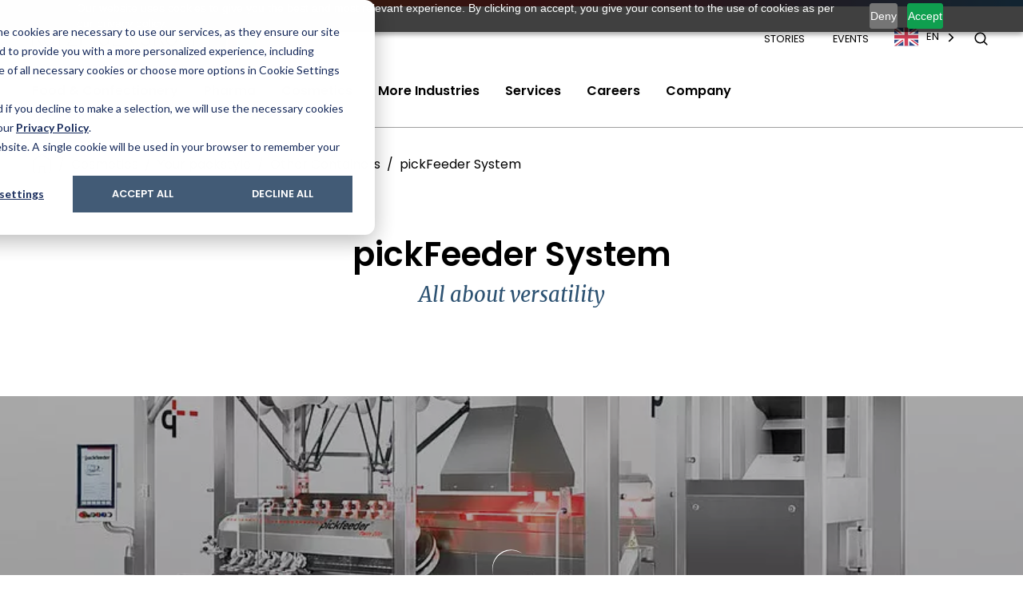

--- FILE ---
content_type: text/html; charset=utf-8
request_url: https://www.rotzingergroup.com/product/cosmetics/your-packstyle/other-containers/pickfeeder-system
body_size: 13096
content:
<!DOCTYPE html>
<html dir="ltr" lang="en-us">
<head>

<meta charset="utf-8">
<!-- 
	This website is powered by TYPO3 - inspiring people to share!
	TYPO3 is a free open source Content Management Framework initially created by Kasper Skaarhoj and licensed under GNU/GPL.
	TYPO3 is copyright 1998-2026 of Kasper Skaarhoj. Extensions are copyright of their respective owners.
	Information and contribution at https://typo3.org/
-->



<title>pickFeeder System - Rotzinger</title>
<meta name="generator" content="TYPO3 CMS" />
<meta name="description" content="This robotic unscrambler, configurable with one, two, three or even four robots, offers a wide range of applications and possibilities." />
<meta name="viewport" content="width=device-width, initial-scale=1" />
<meta name="robots" content="index,follow" />
<meta property="og:title" content="pickFeeder System - Rotzinger" />
<meta property="og:description" content="This robotic unscrambler, configurable with one, two, three or even four robots, offers a wide range of applications and possibilities." />
<meta property="og:image" content="https://www.rotzingergroup.com/fileadmin/user_upload/product_pictures/PFB/pickFeeder_System/Product_Image_PFB_pickFeeder-System-1_1024x1024.jpg" />
<meta name="twitter:card" content="summary" />
<meta name="apple-mobile-web-app-capable" content="no" />
<meta name="compatible" content="IE=edge" />
<meta name="msapplication-tilecolor" content="#ffffff" />
<meta name="msapplication-config" content="/typo3conf/ext/sitepackage/Resources/Public/Favicons/browserconfig.xml" />
<meta name="theme-color" content="#ffffff" />


<link rel="stylesheet" href="/typo3conf/ext/sitepackage/Resources/Public/Css/Main.min.css?1759925591" media="all">
<link href="https://cdn.jsdelivr.net/npm/@splidejs/splide@4.1.3/dist/css/splide-core.min.css" rel="stylesheet" >






<!-- Google Tag Manager -->
      <script>(function(w,d,s,l,i){w[l]=w[l]||[];w[l].push({'gtm.start':
      new Date().getTime(),event:'gtm.js'});var f=d.getElementsByTagName(s)[0],
      j=d.createElement(s),dl=l!='dataLayer'?'&l='+l:'';j.async=true;j.src=
      'https://www.googletagmanager.com/gtm.js?id='+i+dl;f.parentNode.insertBefore(j,f);
      })(window,document,'script','dataLayer','GTM-MNMFZKV');</script>
      <!-- End Google Tag Manager --><link rel="apple-touch-icon" sizes="180x180" href="/typo3conf/ext/sitepackage/Resources/Public/Favicons/apple-touch-icon.png">
<link rel="icon" type="image/png" sizes="32x32" href="/typo3conf/ext/sitepackage/Resources/Public/Favicons/favicon-32x32.png">
<link rel="icon" type="image/png" sizes="16x16" href="/typo3conf/ext/sitepackage/Resources/Public/Favicons/favicon-16x16.png">
<link rel="manifest" href="/typo3conf/ext/sitepackage/Resources/Public/Favicons/site.webmanifest">
<link rel="mask-icon" href="/typo3conf/ext/sitepackage/Resources/Public/Favicons/safari-pinned-tab.svg" color="#008b9e">
<link rel="shortcut icon" href="/typo3conf/ext/sitepackage/Resources/Public/Favicons/favicon.ico">
<link rel="alternate" hreflang="en" href="https://www.rotzingergroup.com">
<link rel="alternate" hreflang="fr" href="https://fr.rotzingergroup.com">
<link rel="alternate" hreflang="de" href="https://de.rotzingergroup.com">
<link rel="alternate" hreflang="es" href="https://es.rotzingergroup.com"><script src=https://cdn-eu.pagesense.io/js/rotzingerag/246987833b5a44fe99a3d80a2fba9945.js></script><script>window.$zoho=window.$zoho || {};$zoho.salesiq=$zoho.salesiq||{ready:function(){}}</script><script id="zsiqscript" src="https://salesiq.zohopublic.eu/widget?wc=siq710f2a5d78526481092e077d7342ede5cb62e192c24d5af70e1311c28539354c" defer></script>
<link rel="canonical" href="https://www.rotzingergroup.com/product/pickfeeder-system"/>

<link rel="alternate" hreflang="en-us" href="https://www.rotzingergroup.com/product/cosmetics/your-packstyle/other-containers/pickfeeder-system"/>
<link rel="alternate" hreflang="de-DE" href="https://www.rotzingergroup.com/de/produkt/cosmetics/your-packstyle/other-containers/pickfeeder-system"/>
<link rel="alternate" hreflang="es-ES" href="https://www.rotzingergroup.com/es/produktos/cosmetics/your-packstyle/other-containers/pickfeeder-system"/>
<link rel="alternate" hreflang="x-default" href="https://www.rotzingergroup.com/product/cosmetics/your-packstyle/other-containers/pickfeeder-system"/>
</head>
<body>
      <!-- Google Tag Manager (noscript) -->
      <noscript><iframe src="https://www.googletagmanager.com/ns.html?id=GTM-MNMFZKV"
      height="0" width="0" style="display:none;visibility:hidden"></iframe></noscript>
      <!-- End Google Tag Manager (noscript) --><div class="comp-header maingrid " data-component="Header">
			
				<div data-component="WeglotSwitchCollector"></div>

			
			<div class="header-inner maingrid">
				<div class="page-sleeve maingrid-item--span-fullwidth py-1"></div>
				<div class="comp-search-overlay bg-rz-white py-6 maingrid width-100" data-toggler-id="languageOverlay">
			<div class="maingrid-item--span-content-wide">
				<div class="d-flex justify-content-between align-items-center mb-7">
					<div class="comp-image logo">
			
					<img title="Rotzinger Logo" src="/typo3conf/ext/sitepackage/Resources/Public/Images/logo-rotzinger-group.svg" width="587" height="66" alt="" />
				
		</div>

					<div class="cursor-pointer " data-component="StateToggler" data-target-id="languageOverlay" data-toggler-class="is--active">
			
						<span class="comp-icon fill-rz-current-color "
			
			
			title="close"
		>
			<svg
				viewBox="0 0 25 25"
				width="25"
				height="25"
			>
				<use href="/typo3conf/ext/sitepackage/Resources/Public/Images/rotzinger-icons.svg#rtz-close"></use>
			</svg>
		</span>

					
		</div>

				</div>
				<form method="get" class="d-flex flex-column flex-m-row" id="form_kesearch_searchfield" name="form_kesearch_searchfield" action="/search">
					<input type="text" class="form-input boxed size-8 flex-grow-1 mb-2 mb-m-0" id="ke_search_searchfield_sword" name="tx_kesearch_pi1[sword]" placeholder="Your search phrase" />
					<button
					class="comp-button d-flex d-m-inline-flex justify-content-center align-items-center size-8 text-uppercase text-bold hover-zoom px-7 py-4 bg-rz-black color-rz-white style- "
					type="submit"
					
				>
					Search
					<span class="comp-icon fill-rz-current-color ml-4"
			
			
			title="arrow-right-circle"
		>
			<svg
				viewBox="0 0 18 18"
				width="18"
				height="18"
			>
				<use href="/typo3conf/ext/sitepackage/Resources/Public/Images/rotzinger-icons.svg#rtz-arrow-right-circle"></use>
			</svg>
		</span>

				</button>

				</form>
			</div>
		</div>

				<div class="mobile-search-bar position-relative bg-rz-white maingrid d-l-none py-1">
					<div class="d-flex justify-content-end align-items-center">
						
							<!-- Language Switch Mobile -->
							<div class="comp-weglot-language-switch weglot-switch-2 loading d-flex align-items-center " data-selector="weglot-switch-2">
			<span class="comp-icon fill-rz-current-color mr-1 d-none"
			
			
			title="globe"
		>
			<svg
				viewBox="0 0 20 20"
				width="20"
				height="20"
			>
				<use href="/typo3conf/ext/sitepackage/Resources/Public/Images/rotzinger-icons.svg#rtz-globe"></use>
			</svg>
		</span>

		</div>

						
						<!-- Search Trigger Mobile -->
						<div class="cursor-pointer d-flex align-items-center" data-component="StateToggler" data-target-id="languageOverlay" data-toggler-class="is--active">
			
							<span class="comp-icon fill-rz-current-color "
			
			
			title="search"
		>
			<svg
				viewBox="0 0 25 25"
				width="25"
				height="25"
			>
				<use href="/typo3conf/ext/sitepackage/Resources/Public/Images/rotzinger-icons.svg#rtz-search"></use>
			</svg>
		</span>

						
		</div>

					</div>
				</div>
				<div class="meta-bar position-relative maingrid bg-rz-white py-3 pt-l-5 pb-l-1">
					<div class="maingrid-item--span-content-wide d-flex justify-content-between align-items-center">
						<a class="mr-m-6" href="/">
							<div class="comp-image logo">
			
					<img title="Rotzinger Logo" src="/typo3conf/ext/sitepackage/Resources/Public/Images/logo-rotzinger-group.svg" width="587" height="66" alt="" />
				
		</div>

						</a>
						<div class="d-flex align-items-center">
							
							<!-- Meta Navigation -->
							<div class="d-none d-l-block mr-6">
								
									<a href="/stories" class="hover-color-rz-blue size-8 text-uppercase mr-6">
										Stories
									</a>
								
									<a href="/events" class="hover-color-rz-blue size-8 text-uppercase">
										Events
									</a>
								
							</div>
							
								<!-- Language Switch Desktop -->
								<div class="comp-weglot-language-switch weglot-switch-1 loading d-flex align-items-center d-none d-l-block" data-selector="weglot-switch-1">
			<span class="comp-icon fill-rz-current-color mr-1 d-none"
			
			
			title="globe"
		>
			<svg
				viewBox="0 0 20 20"
				width="20"
				height="20"
			>
				<use href="/typo3conf/ext/sitepackage/Resources/Public/Images/rotzinger-icons.svg#rtz-globe"></use>
			</svg>
		</span>

		</div>

							
							<!-- Search Trigger Desktop -->
							<div class="cursor-pointer d-none d-l-flex align-items-center" data-component="StateToggler" data-target-id="languageOverlay" data-toggler-class="is--active">
			
								<span class="comp-icon fill-rz-current-color "
			
			
			title="search"
		>
			<svg
				viewBox="0 0 25 25"
				width="25"
				height="25"
			>
				<use href="/typo3conf/ext/sitepackage/Resources/Public/Images/rotzinger-icons.svg#rtz-search"></use>
			</svg>
		</span>

							
		</div>

							<!-- Mobile Menu Trigger -->
							<div class="cursor-pointer d-flex d-l-none ml-6 align-items-center navigation-toggler" data-component="StateToggler" data-target-id="mobileNavigation" data-toggler-class="is--active">
			
								<span class="comp-icon fill-rz-current-color icon-inactive"
			
			
			title="burger-menu"
		>
			<svg
				viewBox="0 0 25 25"
				width="25"
				height="25"
			>
				<use href="/typo3conf/ext/sitepackage/Resources/Public/Images/rotzinger-icons.svg#rtz-burger-menu"></use>
			</svg>
		</span>

								<span class="comp-icon fill-rz-current-color icon-active"
			
			
			title="close"
		>
			<svg
				viewBox="0 0 25 25"
				width="25"
				height="25"
			>
				<use href="/typo3conf/ext/sitepackage/Resources/Public/Images/rotzinger-icons.svg#rtz-close"></use>
			</svg>
		</span>

							
		</div>

						</div>
					</div>
				</div>
				<div class="content-area position-relative d-none d-l-grid maingrid bg-rz-white"> <!-- only for border button, make helper class -->
					<div class="maingrid-item--span-content-wide d-flex align-items-center">
						
							<!-- Megamenu Level 0: Main Links above Flyout Menu -->
							<div class="level-1-link pt-6 mr-m-6" data-target-id="0">
								<span class="text-semibold cursor-pointer">Food &amp; Confectionery</span>

							</div>

						
							<!-- Megamenu Level 0: Main Links above Flyout Menu -->
							<div class="level-1-link pt-6 mr-m-6" data-target-id="1">
								<span class="text-semibold cursor-pointer">Pharma</span>

							</div>

						
							<!-- Megamenu Level 0: Main Links above Flyout Menu -->
							<div class="level-1-link pt-6 mr-m-6" data-target-id="2">
								<span class="text-semibold cursor-pointer">Cosmetics</span>

							</div>

						
							<!-- Megamenu Level 0: Main Links above Flyout Menu -->
							<div class="level-1-link pt-6 mr-m-6" data-target-id="3">
								<span class="text-semibold cursor-pointer">More Industries</span>

							</div>

						
							<!-- Megamenu Level 0: Main Links above Flyout Menu -->
							<div class="level-1-link pt-6 mr-m-6" data-target-id="4">
								<span class="text-semibold cursor-pointer">Services</span>

							</div>

						
							<!-- Megamenu Level 0: Main Links above Flyout Menu -->
							<div class="level-1-link pt-6 mr-m-6" data-target-id="5">
								<span class="text-semibold cursor-pointer">Careers</span>

							</div>

						
							<!-- Megamenu Level 0: Main Links above Flyout Menu -->
							<div class="level-1-link pt-6" data-target-id="6">
								<span class="text-semibold cursor-pointer">Company</span>

							</div>

						
					</div>
				</div>
				<div class="slideouts width-100 d-none d-l-grid maingrid">
					<!-- Second for-loop since nested slideout not longer possitble in Safari > 16 -->
					
						<!-- necessary or ignores anyway when no children? -->
							<div class="slideout bg-rz-white maingrid" data-slideout-id="0">
								<div class="row slideout-navigation maingrid-item--span-content-wide px-5 py-7">
									<!-- Megamenu Level 1: Columns for structuring menu, no text output -->
									
										<div class="col-3">
											<!-- Megamenu Level 2: Sub-Menus together in a column -->
											
												<div class="">
													<!-- Megamenu Level 2: Sub-Menu title -->
													<a href="/food-confectionery/your-product" class="size-12 text-semibold d-block mb-4 hover-color-rz-blue">
														Your product
													</a>
													<!-- Megamenu Level 3: Sub-Menu items -->
													
														<a href="/food-confectionery/your-product/frozen-food" class="d-block hover-color-rz-blue mb-2">
															Frozen food
														</a>
													
														<a href="/food-confectionery/your-product/bakery" class="d-block hover-color-rz-blue mb-2">
															Bakery
														</a>
													
														<a href="/food-confectionery/your-product/pastry" class="d-block hover-color-rz-blue mb-2">
															Pastry
														</a>
													
														<a href="/food-confectionery/your-product/biscuits" class="d-block hover-color-rz-blue mb-2">
															Biscuits
														</a>
													
														<a href="/food-confectionery/your-product/chocolate" class="d-block hover-color-rz-blue mb-2">
															Chocolate
														</a>
													
														<a href="/food-confectionery/your-product/bars" class="d-block hover-color-rz-blue mb-2">
															Bars
														</a>
													
														<a href="/food-confectionery/your-product/candy" class="d-block hover-color-rz-blue mb-2">
															Candy
														</a>
													
														<a href="/food-confectionery/your-product/chewing-gum" class="d-block hover-color-rz-blue mb-2">
															Chewing gum
														</a>
													
														<a href="/food-confectionery/your-product/sauces-condiments" class="d-block hover-color-rz-blue mb-2">
															Sauces &amp; condiments
														</a>
													
														<a href="/food-confectionery/your-product/beverages" class="d-block hover-color-rz-blue">
															Beverages
														</a>
													
												</div>
											
										</div>
									
										<div class="col-3">
											<!-- Megamenu Level 2: Sub-Menus together in a column -->
											
												<div class="">
													<!-- Megamenu Level 2: Sub-Menu title -->
													<a href="/food-confectionery/confectionery-production" class="size-12 text-semibold d-block mb-4 hover-color-rz-blue">
														Confectionery production
													</a>
													<!-- Megamenu Level 3: Sub-Menu items -->
													
														<a href="/food-confectionery/confectionery-production/bar-production" class="d-block hover-color-rz-blue mb-2">
															Bar production
														</a>
													
														<a href="/food-confectionery/confectionery-production/candy-production" class="d-block hover-color-rz-blue mb-2">
															Candy production
														</a>
													
														<a href="/food-confectionery/confectionery-production/gum-production" class="d-block hover-color-rz-blue mb-2">
															Gum production
														</a>
													
														<a href="/food-confectionery/confectionery-production/chocolate-processing" class="d-block hover-color-rz-blue mb-2">
															Chocolate processing
														</a>
													
														<a href="/food-confectionery/confectionery-production/digitization" class="d-block hover-color-rz-blue">
															Digitization
														</a>
													
												</div>
											
										</div>
									
										<div class="col-3">
											<!-- Megamenu Level 2: Sub-Menus together in a column -->
											
												<div class="">
													<!-- Megamenu Level 2: Sub-Menu title -->
													<a href="/food-confectionery/food-packaging" class="size-12 text-semibold d-block mb-4 hover-color-rz-blue">
														Food packaging
													</a>
													<!-- Megamenu Level 3: Sub-Menu items -->
													
														<a href="/food-confectionery/food-packaging/hygiene-conveying" class="d-block hover-color-rz-blue mb-2">
															Hygiene conveying
														</a>
													
														<a href="/food-confectionery/food-packaging/product-flow-regulation" class="d-block hover-color-rz-blue mb-2">
															Product flow regulation
														</a>
													
														<a href="/food-confectionery/food-packaging/primary-packaging" class="d-block hover-color-rz-blue mb-2">
															Primary packaging
														</a>
													
														<a href="/food-confectionery/food-packaging/secondary-packaging" class="d-block hover-color-rz-blue mb-2">
															Secondary packaging
														</a>
													
														<a href="/food-confectionery/food-packaging/cartoning" class="d-block hover-color-rz-blue mb-2">
															Cartoning
														</a>
													
														<a href="/food-confectionery/food-packaging/track-trace" class="d-block hover-color-rz-blue mb-2">
															Track &amp; Trace for Food Packaging
														</a>
													
														<a href="/food-confectionery/food-packaging/filling-and-capping" class="d-block hover-color-rz-blue mb-2">
															Filling &amp; Capping
														</a>
													
														<a href="/food-confectionery/food-packaging/digitization" class="d-block hover-color-rz-blue mb-2">
															Digitization
														</a>
													
														<a href="/food-confectionery/food-packaging/delta-robot-control-platform" class="d-block hover-color-rz-blue">
															Delta robot control platform
														</a>
													
												</div>
											
										</div>
									
										<div class="col-3">
											<!-- Megamenu Level 2: Sub-Menus together in a column -->
											
												<div class="">
													<!-- Megamenu Level 2: Sub-Menu title -->
													<a href="/food-confectionery/your-contact" class="size-12 text-semibold d-block mb-4 hover-color-rz-blue">
														Your contact
													</a>
													<!-- Megamenu Level 3: Sub-Menu items -->
													
														<a href="/food-confectionery/your-contact/food-processing" class="d-block hover-color-rz-blue mb-2">
															Food processing
														</a>
													
														<a href="/food-confectionery/your-contact/food-packaging" class="d-block hover-color-rz-blue">
															Food packaging
														</a>
													
												</div>
											
										</div>
									
								</div>
								<!-- Meta & Footer Nav in MegaMenu, deleted - see git if needed again -->
							</div>
						
					
						<!-- necessary or ignores anyway when no children? -->
							<div class="slideout bg-rz-white maingrid" data-slideout-id="1">
								<div class="row slideout-navigation maingrid-item--span-content-wide px-5 py-7">
									<!-- Megamenu Level 1: Columns for structuring menu, no text output -->
									
										<div class="col-3">
											<!-- Megamenu Level 2: Sub-Menus together in a column -->
											
												<div class="">
													<!-- Megamenu Level 2: Sub-Menu title -->
													<a href="/pharma/your-packstyle" class="size-12 text-semibold d-block mb-4 hover-color-rz-blue">
														Your packstyle
													</a>
													<!-- Megamenu Level 3: Sub-Menu items -->
													
														<a href="/pharma/your-packstyle/bottles" class="d-block hover-color-rz-blue mb-2">
															Bottles
														</a>
													
														<a href="/pharma/your-packstyle/vials" class="d-block hover-color-rz-blue mb-2">
															Vials
														</a>
													
														<a href="/pharma/your-packstyle/ampoules" class="d-block hover-color-rz-blue mb-2">
															Ampoules
														</a>
													
														<a href="/pharma/your-packstyle/syringes" class="d-block hover-color-rz-blue mb-2">
															Syringes
														</a>
													
														<a href="/pharma/your-packstyle/auto-injectors" class="d-block hover-color-rz-blue mb-2">
															Auto-Injectors
														</a>
													
														<a href="/pharma/your-packstyle/pouches" class="d-block hover-color-rz-blue mb-2">
															Pouches
														</a>
													
														<a href="/pharma/your-packstyle/blisters" class="d-block hover-color-rz-blue mb-2">
															Blister
														</a>
													
														<a href="/pharma/your-packstyle/tubes" class="d-block hover-color-rz-blue">
															Tubes
														</a>
													
												</div>
											
										</div>
									
										<div class="col-3">
											<!-- Megamenu Level 2: Sub-Menus together in a column -->
											
												<div class="">
													<!-- Megamenu Level 2: Sub-Menu title -->
													<a href="/pharma/pharma-packaging" class="size-12 text-semibold d-block mb-4 hover-color-rz-blue">
														Pharma packaging
													</a>
													<!-- Megamenu Level 3: Sub-Menu items -->
													
														<a href="/pharma/pharma-packaging/bottle-unscrambling" class="d-block hover-color-rz-blue mb-2">
															Bottle Unscrambling
														</a>
													
														<a href="/pharma/pharma-packaging/filling-and-capping" class="d-block hover-color-rz-blue mb-2">
															Filling &amp; Capping
														</a>
													
														<a href="/pharma/pharma-packaging/cartoning" class="d-block hover-color-rz-blue mb-2">
															Cartoning for Pharma Packaging
														</a>
													
														<a href="/pharma/pharma-packaging/track-trace" class="d-block hover-color-rz-blue mb-2">
															Track &amp; Trace for Pharma Packaging
														</a>
													
														<a href="/pharma/pharma-packaging/digitization" class="d-block hover-color-rz-blue">
															Digitization
														</a>
													
												</div>
											
										</div>
									
										<div class="col-3">
											<!-- Megamenu Level 2: Sub-Menus together in a column -->
											
												<div class="">
													<!-- Megamenu Level 2: Sub-Menu title -->
													<a href="/pharma/contact-us" class="size-12 text-semibold d-block mb-4 hover-color-rz-blue">
														Your contact
													</a>
													<!-- Megamenu Level 3: Sub-Menu items -->
													
												</div>
											
										</div>
									
								</div>
								<!-- Meta & Footer Nav in MegaMenu, deleted - see git if needed again -->
							</div>
						
					
						<!-- necessary or ignores anyway when no children? -->
							<div class="slideout bg-rz-white maingrid" data-slideout-id="2">
								<div class="row slideout-navigation maingrid-item--span-content-wide px-5 py-7">
									<!-- Megamenu Level 1: Columns for structuring menu, no text output -->
									
										<div class="col-3">
											<!-- Megamenu Level 2: Sub-Menus together in a column -->
											
												<div class="">
													<!-- Megamenu Level 2: Sub-Menu title -->
													<a href="/cosmetics/your-packstyle" class="size-12 text-semibold d-block mb-4 hover-color-rz-blue">
														Your packstyle
													</a>
													<!-- Megamenu Level 3: Sub-Menu items -->
													
														<a href="/cosmetics/your-packstyle/bottles" class="d-block hover-color-rz-blue mb-2">
															Bottles
														</a>
													
														<a href="/cosmetics/your-packstyle/jars" class="d-block hover-color-rz-blue mb-2">
															Jars
														</a>
													
														<a href="/cosmetics/your-packstyle/tubes" class="d-block hover-color-rz-blue mb-2">
															Tubes
														</a>
													
														<a href="/cosmetics/your-packstyle/other-containers" class="d-block hover-color-rz-blue">
															Other Containers
														</a>
													
												</div>
											
										</div>
									
										<div class="col-3">
											<!-- Megamenu Level 2: Sub-Menus together in a column -->
											
												<div class="">
													<!-- Megamenu Level 2: Sub-Menu title -->
													<a href="/cosmetics/cosmetic-packaging" class="size-12 text-semibold d-block mb-4 hover-color-rz-blue">
														Cosmetic packaging
													</a>
													<!-- Megamenu Level 3: Sub-Menu items -->
													
														<a href="/cosmetics/cosmetic-packaging/bottle-unscrambling" class="d-block hover-color-rz-blue mb-2">
															Bottle Unscrambling
														</a>
													
														<a href="/cosmetics/cosmetic-packaging/filling-and-capping" class="d-block hover-color-rz-blue mb-2">
															Filling &amp; Capping
														</a>
													
														<a href="/cosmetics/cosmetic-packaging/cartoning" class="d-block hover-color-rz-blue mb-2">
															Cartoning
														</a>
													
														<a href="/cosmetics/cosmetic-packaging/track-trace" class="d-block hover-color-rz-blue mb-2">
															Track &amp; Trace
														</a>
													
														<a href="/cosmetics/cosmetic-packaging/digitization" class="d-block hover-color-rz-blue">
															Digitization
														</a>
													
												</div>
											
										</div>
									
										<div class="col-3">
											<!-- Megamenu Level 2: Sub-Menus together in a column -->
											
												<div class="">
													<!-- Megamenu Level 2: Sub-Menu title -->
													<a href="/cosmetics/your-contact" class="size-12 text-semibold d-block mb-4 hover-color-rz-blue">
														Your contact
													</a>
													<!-- Megamenu Level 3: Sub-Menu items -->
													
												</div>
											
										</div>
									
								</div>
								<!-- Meta & Footer Nav in MegaMenu, deleted - see git if needed again -->
							</div>
						
					
						<!-- necessary or ignores anyway when no children? -->
							<div class="slideout bg-rz-white maingrid" data-slideout-id="3">
								<div class="row slideout-navigation maingrid-item--span-content-wide px-5 py-7">
									<!-- Megamenu Level 1: Columns for structuring menu, no text output -->
									
										<div class="col-3">
											<!-- Megamenu Level 2: Sub-Menus together in a column -->
											
												<div class="">
													<!-- Megamenu Level 2: Sub-Menu title -->
													<a href="/more-industries/your-industry" class="size-12 text-semibold d-block mb-4 hover-color-rz-blue">
														Your industry
													</a>
													<!-- Megamenu Level 3: Sub-Menu items -->
													
														<a href="/more-industries/your-industry/chemicals" class="d-block hover-color-rz-blue mb-2">
															Chemicals
														</a>
													
														<a href="/more-industries/your-industry/home-care" class="d-block hover-color-rz-blue mb-2">
															Home care
														</a>
													
														<a href="/more-industries/your-industry/laundry" class="d-block hover-color-rz-blue mb-2">
															Laundry
														</a>
													
														<a href="/more-industries/your-industry/others" class="d-block hover-color-rz-blue">
															Others
														</a>
													
												</div>
											
										</div>
									
										<div class="col-3">
											<!-- Megamenu Level 2: Sub-Menus together in a column -->
											
												<div class="">
													<!-- Megamenu Level 2: Sub-Menu title -->
													<a href="/more-industries/industrial-packaging" class="size-12 text-semibold d-block mb-4 hover-color-rz-blue">
														Industrial packaging
													</a>
													<!-- Megamenu Level 3: Sub-Menu items -->
													
														<a href="/more-industries/industrial-packaging/bottle-unscrambling" class="d-block hover-color-rz-blue mb-2">
															Bottle Unscrambling
														</a>
													
														<a href="/more-industries/industrial-packaging/filling-and-capping" class="d-block hover-color-rz-blue mb-2">
															Filling &amp; Capping
														</a>
													
														<a href="/more-industries/industrial-packaging/cartoning" class="d-block hover-color-rz-blue">
															Cartoning
														</a>
													
												</div>
											
										</div>
									
										<div class="col-3">
											<!-- Megamenu Level 2: Sub-Menus together in a column -->
											
												<div class="">
													<!-- Megamenu Level 2: Sub-Menu title -->
													<a href="/more-industries/your-contact" class="size-12 text-semibold d-block mb-4 hover-color-rz-blue">
														Your contact
													</a>
													<!-- Megamenu Level 3: Sub-Menu items -->
													
												</div>
											
										</div>
									
								</div>
								<!-- Meta & Footer Nav in MegaMenu, deleted - see git if needed again -->
							</div>
						
					
						<!-- necessary or ignores anyway when no children? -->
							<div class="slideout bg-rz-white maingrid" data-slideout-id="4">
								<div class="row slideout-navigation maingrid-item--span-content-wide px-5 py-7">
									<!-- Megamenu Level 1: Columns for structuring menu, no text output -->
									
										<div class="col-3">
											<!-- Megamenu Level 2: Sub-Menus together in a column -->
											
												<div class="">
													<!-- Megamenu Level 2: Sub-Menu title -->
													<a href="/services/we-are-here-to-care" class="size-12 text-semibold d-block mb-4 hover-color-rz-blue">
														We are here to care
													</a>
													<!-- Megamenu Level 3: Sub-Menu items -->
													
														<a href="/services/we-are-here-to-care/about-our-services" class="d-block hover-color-rz-blue mb-2">
															About our services
														</a>
													
														<a href="/services/we-are-here-to-care/worldwide-support" class="d-block hover-color-rz-blue">
															Worldwide support
														</a>
													
												</div>
											
										</div>
									
										<div class="col-3">
											<!-- Megamenu Level 2: Sub-Menus together in a column -->
											
												<div class="">
													<!-- Megamenu Level 2: Sub-Menu title -->
													<a href="/services/life-cycle-maximization" class="size-12 text-semibold d-block mb-4 hover-color-rz-blue">
														Life cycle maximization
													</a>
													<!-- Megamenu Level 3: Sub-Menu items -->
													
														<a href="/services/life-cycle-maximization/commissioning-ramp-up" class="d-block hover-color-rz-blue mb-2">
															Commissioning &amp; ramp-up
														</a>
													
														<a href="/services/life-cycle-maximization/helpline-remote-support" class="d-block hover-color-rz-blue mb-2">
															Helpline &amp; remote support
														</a>
													
														<a href="/services/life-cycle-maximization/spare-and-wear-parts" class="d-block hover-color-rz-blue mb-2">
															Spare and wear parts
														</a>
													
														<a href="/services/life-cycle-maximization/inspection-maintenance" class="d-block hover-color-rz-blue mb-2">
															Inspection &amp; maintenance
														</a>
													
														<a href="/services/life-cycle-maximization/training-advice" class="d-block hover-color-rz-blue mb-2">
															Training &amp; advice
														</a>
													
														<a href="/services/life-cycle-maximization/condition-analysis" class="d-block hover-color-rz-blue mb-2">
															Condition analysis
														</a>
													
														<a href="/services/life-cycle-maximization/retrofits-and-upgrades" class="d-block hover-color-rz-blue">
															Retrofits and upgrades
														</a>
													
												</div>
											
										</div>
									
										<div class="col-3">
											<!-- Megamenu Level 2: Sub-Menus together in a column -->
											
												<div class="">
													<!-- Megamenu Level 2: Sub-Menu title -->
													<a href="/services/care-packages" class="size-12 text-semibold d-block mb-4 hover-color-rz-blue">
														Care packages
													</a>
													<!-- Megamenu Level 3: Sub-Menu items -->
													
														<a href="/services/care-packages/basic-care" class="d-block hover-color-rz-blue mb-2">
															Basic care
														</a>
													
														<a href="/services/care-packages/standard-care" class="d-block hover-color-rz-blue mb-2">
															Standard care
														</a>
													
														<a href="/services/care-packages/pro-care" class="d-block hover-color-rz-blue">
															Pro care
														</a>
													
												</div>
											
										</div>
									
										<div class="col-3">
											<!-- Megamenu Level 2: Sub-Menus together in a column -->
											
												<div class="mb-3">
													<!-- Megamenu Level 2: Sub-Menu title -->
													<a href="/services/digital-services" class="size-12 text-semibold d-block mb-4 hover-color-rz-blue">
														Digital services
													</a>
													<!-- Megamenu Level 3: Sub-Menu items -->
													
												</div>
											
												<div class="">
													<!-- Megamenu Level 2: Sub-Menu title -->
													<a href="/services/your-contact" class="size-12 text-semibold d-block mb-4 hover-color-rz-blue">
														Your contact
													</a>
													<!-- Megamenu Level 3: Sub-Menu items -->
													
												</div>
											
										</div>
									
								</div>
								<!-- Meta & Footer Nav in MegaMenu, deleted - see git if needed again -->
							</div>
						
					
						<!-- necessary or ignores anyway when no children? -->
							<div class="slideout bg-rz-white maingrid" data-slideout-id="5">
								<div class="row slideout-navigation maingrid-item--span-content-wide px-5 py-7">
									<!-- Megamenu Level 1: Columns for structuring menu, no text output -->
									
										<div class="col-3">
											<!-- Megamenu Level 2: Sub-Menus together in a column -->
											
												<div class="">
													<!-- Megamenu Level 2: Sub-Menu title -->
													<a href="/careers/how-to-apply" class="size-12 text-semibold d-block mb-4 hover-color-rz-blue">
														How to apply
													</a>
													<!-- Megamenu Level 3: Sub-Menu items -->
													
														<a href="/careers/how-to-apply/process" class="d-block hover-color-rz-blue mb-2">
															Process
														</a>
													
														<a href="/careers/how-to-apply/onboarding" class="d-block hover-color-rz-blue">
															Onboarding
														</a>
													
												</div>
											
										</div>
									
										<div class="col-3">
											<!-- Megamenu Level 2: Sub-Menus together in a column -->
											
												<div class="mb-3">
													<!-- Megamenu Level 2: Sub-Menu title -->
													<a href="/careers/open-positions" class="size-12 text-semibold d-block mb-4 hover-color-rz-blue">
														Open positions
													</a>
													<!-- Megamenu Level 3: Sub-Menu items -->
													
												</div>
											
												<div class="">
													<!-- Megamenu Level 2: Sub-Menu title -->
													<a href="/careers/open-positions/job-recruiter" class="size-12 text-semibold d-block mb-4 hover-color-rz-blue">
														Job recruiters
													</a>
													<!-- Megamenu Level 3: Sub-Menu items -->
													
												</div>
											
										</div>
									
										<div class="col-3">
											<!-- Megamenu Level 2: Sub-Menus together in a column -->
											
										</div>
									
								</div>
								<!-- Meta & Footer Nav in MegaMenu, deleted - see git if needed again -->
							</div>
						
					
						<!-- necessary or ignores anyway when no children? -->
							<div class="slideout bg-rz-white maingrid" data-slideout-id="6">
								<div class="row slideout-navigation maingrid-item--span-content-wide px-5 py-7">
									<!-- Megamenu Level 1: Columns for structuring menu, no text output -->
									
										<div class="col-3">
											<!-- Megamenu Level 2: Sub-Menus together in a column -->
											
												<div class="">
													<!-- Megamenu Level 2: Sub-Menu title -->
													<a href="/company/about-us" class="size-12 text-semibold d-block mb-4 hover-color-rz-blue">
														About us
													</a>
													<!-- Megamenu Level 3: Sub-Menu items -->
													
														<a href="/company/about-us/our-background" class="d-block hover-color-rz-blue mb-2">
															Our background
														</a>
													
														<a href="/company/about-us/management-team" class="d-block hover-color-rz-blue mb-2">
															Management team
														</a>
													
														<a href="/company/about-us/locations" class="d-block hover-color-rz-blue mb-2">
															Locations
														</a>
													
														<a href="/company/about-us/our-know-how" class="d-block hover-color-rz-blue mb-2">
															Our know-how
														</a>
													
														<a href="/company/about-us/sustainability" class="d-block hover-color-rz-blue">
															Sustainability
														</a>
													
												</div>
											
										</div>
									
										<div class="col-3">
											<!-- Megamenu Level 2: Sub-Menus together in a column -->
											
												<div class="">
													<!-- Megamenu Level 2: Sub-Menu title -->
													<a href="/company/our-group-members" class="size-12 text-semibold d-block mb-4 hover-color-rz-blue">
														Our group members
													</a>
													<!-- Megamenu Level 3: Sub-Menu items -->
													
														<a href="/company/our-group-members/demaurex" class="d-block hover-color-rz-blue mb-2">
															Demaurex
														</a>
													
														<a href="/company/our-group-members/hansella" class="d-block hover-color-rz-blue mb-2">
															Hansella
														</a>
													
														<a href="/company/our-group-members/mf-hamburg" class="d-block hover-color-rz-blue mb-2">
															MF-Hamburg
														</a>
													
														<a href="/company/our-group-members/packfeeder" class="d-block hover-color-rz-blue mb-2">
															Packfeeder
														</a>
													
														<a href="/company/our-group-members/rotzinger" class="d-block hover-color-rz-blue mb-2">
															Rotzinger
														</a>
													
														<a href="/company/our-group-members/rotzinger-pharmapack" class="d-block hover-color-rz-blue mb-2">
															Rotzinger PharmaPack
														</a>
													
														<a href="/company/our-group-members/transver" class="d-block hover-color-rz-blue">
															Transver
														</a>
													
												</div>
											
										</div>
									
										<div class="col-3">
											<!-- Megamenu Level 2: Sub-Menus together in a column -->
											
												<div class="mb-3">
													<!-- Megamenu Level 2: Sub-Menu title -->
													<a href="/company/terms-conditions" class="size-12 text-semibold d-block mb-4 hover-color-rz-blue">
														Terms &amp; conditions
													</a>
													<!-- Megamenu Level 3: Sub-Menu items -->
													
												</div>
											
												<div class="mb-3">
													<!-- Megamenu Level 2: Sub-Menu title -->
													<a href="/company/downloads" class="size-12 text-semibold d-block mb-4 hover-color-rz-blue">
														Downloads
													</a>
													<!-- Megamenu Level 3: Sub-Menu items -->
													
												</div>
											
												<div class="">
													<!-- Megamenu Level 2: Sub-Menu title -->
													<a href="/company/your-contact" class="size-12 text-semibold d-block mb-4 hover-color-rz-blue">
														Your contact
													</a>
													<!-- Megamenu Level 3: Sub-Menu items -->
													
												</div>
											
										</div>
									
										<div class="col-3">
											<!-- Megamenu Level 2: Sub-Menus together in a column -->
											
										</div>
									
								</div>
								<!-- Meta & Footer Nav in MegaMenu, deleted - see git if needed again -->
							</div>
						
					
				</div>
				<div class="comp-mobile-navigation bg-rz-white d-l-none maingrid" data-component="MobileNavigation" data-toggler-id="mobileNavigation">
			<div class="py-3">
				
					<!-- Level 0: Main Links -->
					<div class="toggler-container mb-3">
						<div class="toggler-item d-flex justify-content-between align-items-center" data-type="outer">
							<span class="text-semibold">Food &amp; Confectionery</span>
							<div>
								<span class="comp-icon fill-rz-current-color toggler-icon-inactive"
			
			
			title="chevron-down"
		>
			<svg
				viewBox="0 0 20 20"
				width="20"
				height="20"
			>
				<use href="/typo3conf/ext/sitepackage/Resources/Public/Images/rotzinger-icons.svg#rtz-chevron-down"></use>
			</svg>
		</span>

								<span class="comp-icon fill-rz-current-color toggler-icon-active"
			
			
			title="chevron-up"
		>
			<svg
				viewBox="0 0 20 20"
				width="20"
				height="20"
			>
				<use href="/typo3conf/ext/sitepackage/Resources/Public/Images/rotzinger-icons.svg#rtz-chevron-up"></use>
			</svg>
		</span>

							</div>
						</div>
						<!-- necessary or ignores anyway when no children? -->
							<div class="toggler-children maingrid-item--span-content-wide pl-5 py-4">
								<!-- Level 1: Columns for structuring menu, no text output -->
								
									<!-- Level 2: Sub-Menus together in a column -->
									
										<div class="toggler-container">
											<div class="d-flex justify-content-between align-items-center mb-4">
											<!-- Level 2: Sub-Menu title -->
												<a href="/food-confectionery/your-product" class="text-semibold d-block">
													Your product
												</a>
												
													<div class="toggler-item"  data-type="inner">
														<span class="comp-icon fill-rz-current-color toggler-icon-inactive"
			
			
			title="plus"
		>
			<svg
				viewBox="0 0 20 20"
				width="20"
				height="20"
			>
				<use href="/typo3conf/ext/sitepackage/Resources/Public/Images/rotzinger-icons.svg#rtz-plus"></use>
			</svg>
		</span>

														<span class="comp-icon fill-rz-current-color toggler-icon-active"
			
			
			title="minus"
		>
			<svg
				viewBox="0 0 20 20"
				width="20"
				height="20"
			>
				<use href="/typo3conf/ext/sitepackage/Resources/Public/Images/rotzinger-icons.svg#rtz-minus"></use>
			</svg>
		</span>

													</div>
												
											</div>
											<!-- Level 3: Sub-Menu items -->
											
												<div class="toggler-children pr-5 pb-4">
													
														<a href="/food-confectionery/your-product/frozen-food" class="d-block mb-2">
															Frozen food
														</a>
													
														<a href="/food-confectionery/your-product/bakery" class="d-block mb-2">
															Bakery
														</a>
													
														<a href="/food-confectionery/your-product/pastry" class="d-block mb-2">
															Pastry
														</a>
													
														<a href="/food-confectionery/your-product/biscuits" class="d-block mb-2">
															Biscuits
														</a>
													
														<a href="/food-confectionery/your-product/chocolate" class="d-block mb-2">
															Chocolate
														</a>
													
														<a href="/food-confectionery/your-product/bars" class="d-block mb-2">
															Bars
														</a>
													
														<a href="/food-confectionery/your-product/candy" class="d-block mb-2">
															Candy
														</a>
													
														<a href="/food-confectionery/your-product/chewing-gum" class="d-block mb-2">
															Chewing gum
														</a>
													
														<a href="/food-confectionery/your-product/sauces-condiments" class="d-block mb-2">
															Sauces &amp; condiments
														</a>
													
														<a href="/food-confectionery/your-product/beverages" class="d-block">
															Beverages
														</a>
													
												</div>
											
										</div>
									
								
									<!-- Level 2: Sub-Menus together in a column -->
									
										<div class="toggler-container">
											<div class="d-flex justify-content-between align-items-center mb-4">
											<!-- Level 2: Sub-Menu title -->
												<a href="/food-confectionery/confectionery-production" class="text-semibold d-block">
													Confectionery production
												</a>
												
													<div class="toggler-item"  data-type="inner">
														<span class="comp-icon fill-rz-current-color toggler-icon-inactive"
			
			
			title="plus"
		>
			<svg
				viewBox="0 0 20 20"
				width="20"
				height="20"
			>
				<use href="/typo3conf/ext/sitepackage/Resources/Public/Images/rotzinger-icons.svg#rtz-plus"></use>
			</svg>
		</span>

														<span class="comp-icon fill-rz-current-color toggler-icon-active"
			
			
			title="minus"
		>
			<svg
				viewBox="0 0 20 20"
				width="20"
				height="20"
			>
				<use href="/typo3conf/ext/sitepackage/Resources/Public/Images/rotzinger-icons.svg#rtz-minus"></use>
			</svg>
		</span>

													</div>
												
											</div>
											<!-- Level 3: Sub-Menu items -->
											
												<div class="toggler-children pr-5 pb-4">
													
														<a href="/food-confectionery/confectionery-production/bar-production" class="d-block mb-2">
															Bar production
														</a>
													
														<a href="/food-confectionery/confectionery-production/candy-production" class="d-block mb-2">
															Candy production
														</a>
													
														<a href="/food-confectionery/confectionery-production/gum-production" class="d-block mb-2">
															Gum production
														</a>
													
														<a href="/food-confectionery/confectionery-production/chocolate-processing" class="d-block mb-2">
															Chocolate processing
														</a>
													
														<a href="/food-confectionery/confectionery-production/digitization" class="d-block">
															Digitization
														</a>
													
												</div>
											
										</div>
									
								
									<!-- Level 2: Sub-Menus together in a column -->
									
										<div class="toggler-container">
											<div class="d-flex justify-content-between align-items-center mb-4">
											<!-- Level 2: Sub-Menu title -->
												<a href="/food-confectionery/food-packaging" class="text-semibold d-block">
													Food packaging
												</a>
												
													<div class="toggler-item"  data-type="inner">
														<span class="comp-icon fill-rz-current-color toggler-icon-inactive"
			
			
			title="plus"
		>
			<svg
				viewBox="0 0 20 20"
				width="20"
				height="20"
			>
				<use href="/typo3conf/ext/sitepackage/Resources/Public/Images/rotzinger-icons.svg#rtz-plus"></use>
			</svg>
		</span>

														<span class="comp-icon fill-rz-current-color toggler-icon-active"
			
			
			title="minus"
		>
			<svg
				viewBox="0 0 20 20"
				width="20"
				height="20"
			>
				<use href="/typo3conf/ext/sitepackage/Resources/Public/Images/rotzinger-icons.svg#rtz-minus"></use>
			</svg>
		</span>

													</div>
												
											</div>
											<!-- Level 3: Sub-Menu items -->
											
												<div class="toggler-children pr-5 pb-4">
													
														<a href="/food-confectionery/food-packaging/hygiene-conveying" class="d-block mb-2">
															Hygiene conveying
														</a>
													
														<a href="/food-confectionery/food-packaging/product-flow-regulation" class="d-block mb-2">
															Product flow regulation
														</a>
													
														<a href="/food-confectionery/food-packaging/primary-packaging" class="d-block mb-2">
															Primary packaging
														</a>
													
														<a href="/food-confectionery/food-packaging/secondary-packaging" class="d-block mb-2">
															Secondary packaging
														</a>
													
														<a href="/food-confectionery/food-packaging/cartoning" class="d-block mb-2">
															Cartoning
														</a>
													
														<a href="/food-confectionery/food-packaging/track-trace" class="d-block mb-2">
															Track &amp; Trace for Food Packaging
														</a>
													
														<a href="/food-confectionery/food-packaging/filling-and-capping" class="d-block mb-2">
															Filling &amp; Capping
														</a>
													
														<a href="/food-confectionery/food-packaging/digitization" class="d-block mb-2">
															Digitization
														</a>
													
														<a href="/food-confectionery/food-packaging/delta-robot-control-platform" class="d-block">
															Delta robot control platform
														</a>
													
												</div>
											
										</div>
									
								
									<!-- Level 2: Sub-Menus together in a column -->
									
										<div class="toggler-container">
											<div class="d-flex justify-content-between align-items-center">
											<!-- Level 2: Sub-Menu title -->
												<a href="/food-confectionery/your-contact" class="text-semibold d-block">
													Your contact
												</a>
												
													<div class="toggler-item"  data-type="inner">
														<span class="comp-icon fill-rz-current-color toggler-icon-inactive"
			
			
			title="plus"
		>
			<svg
				viewBox="0 0 20 20"
				width="20"
				height="20"
			>
				<use href="/typo3conf/ext/sitepackage/Resources/Public/Images/rotzinger-icons.svg#rtz-plus"></use>
			</svg>
		</span>

														<span class="comp-icon fill-rz-current-color toggler-icon-active"
			
			
			title="minus"
		>
			<svg
				viewBox="0 0 20 20"
				width="20"
				height="20"
			>
				<use href="/typo3conf/ext/sitepackage/Resources/Public/Images/rotzinger-icons.svg#rtz-minus"></use>
			</svg>
		</span>

													</div>
												
											</div>
											<!-- Level 3: Sub-Menu items -->
											
												<div class="toggler-children pr-5 pb-4">
													
														<a href="/food-confectionery/your-contact/food-processing" class="d-block mb-2">
															Food processing
														</a>
													
														<a href="/food-confectionery/your-contact/food-packaging" class="d-block">
															Food packaging
														</a>
													
												</div>
											
										</div>
									
								
							</div>
						
					</div>
				
					<!-- Level 0: Main Links -->
					<div class="toggler-container mb-3">
						<div class="toggler-item d-flex justify-content-between align-items-center" data-type="outer">
							<span class="text-semibold">Pharma</span>
							<div>
								<span class="comp-icon fill-rz-current-color toggler-icon-inactive"
			
			
			title="chevron-down"
		>
			<svg
				viewBox="0 0 20 20"
				width="20"
				height="20"
			>
				<use href="/typo3conf/ext/sitepackage/Resources/Public/Images/rotzinger-icons.svg#rtz-chevron-down"></use>
			</svg>
		</span>

								<span class="comp-icon fill-rz-current-color toggler-icon-active"
			
			
			title="chevron-up"
		>
			<svg
				viewBox="0 0 20 20"
				width="20"
				height="20"
			>
				<use href="/typo3conf/ext/sitepackage/Resources/Public/Images/rotzinger-icons.svg#rtz-chevron-up"></use>
			</svg>
		</span>

							</div>
						</div>
						<!-- necessary or ignores anyway when no children? -->
							<div class="toggler-children maingrid-item--span-content-wide pl-5 py-4">
								<!-- Level 1: Columns for structuring menu, no text output -->
								
									<!-- Level 2: Sub-Menus together in a column -->
									
										<div class="toggler-container">
											<div class="d-flex justify-content-between align-items-center mb-4">
											<!-- Level 2: Sub-Menu title -->
												<a href="/pharma/your-packstyle" class="text-semibold d-block">
													Your packstyle
												</a>
												
													<div class="toggler-item"  data-type="inner">
														<span class="comp-icon fill-rz-current-color toggler-icon-inactive"
			
			
			title="plus"
		>
			<svg
				viewBox="0 0 20 20"
				width="20"
				height="20"
			>
				<use href="/typo3conf/ext/sitepackage/Resources/Public/Images/rotzinger-icons.svg#rtz-plus"></use>
			</svg>
		</span>

														<span class="comp-icon fill-rz-current-color toggler-icon-active"
			
			
			title="minus"
		>
			<svg
				viewBox="0 0 20 20"
				width="20"
				height="20"
			>
				<use href="/typo3conf/ext/sitepackage/Resources/Public/Images/rotzinger-icons.svg#rtz-minus"></use>
			</svg>
		</span>

													</div>
												
											</div>
											<!-- Level 3: Sub-Menu items -->
											
												<div class="toggler-children pr-5 pb-4">
													
														<a href="/pharma/your-packstyle/bottles" class="d-block mb-2">
															Bottles
														</a>
													
														<a href="/pharma/your-packstyle/vials" class="d-block mb-2">
															Vials
														</a>
													
														<a href="/pharma/your-packstyle/ampoules" class="d-block mb-2">
															Ampoules
														</a>
													
														<a href="/pharma/your-packstyle/syringes" class="d-block mb-2">
															Syringes
														</a>
													
														<a href="/pharma/your-packstyle/auto-injectors" class="d-block mb-2">
															Auto-Injectors
														</a>
													
														<a href="/pharma/your-packstyle/pouches" class="d-block mb-2">
															Pouches
														</a>
													
														<a href="/pharma/your-packstyle/blisters" class="d-block mb-2">
															Blister
														</a>
													
														<a href="/pharma/your-packstyle/tubes" class="d-block">
															Tubes
														</a>
													
												</div>
											
										</div>
									
								
									<!-- Level 2: Sub-Menus together in a column -->
									
										<div class="toggler-container">
											<div class="d-flex justify-content-between align-items-center mb-4">
											<!-- Level 2: Sub-Menu title -->
												<a href="/pharma/pharma-packaging" class="text-semibold d-block">
													Pharma packaging
												</a>
												
													<div class="toggler-item"  data-type="inner">
														<span class="comp-icon fill-rz-current-color toggler-icon-inactive"
			
			
			title="plus"
		>
			<svg
				viewBox="0 0 20 20"
				width="20"
				height="20"
			>
				<use href="/typo3conf/ext/sitepackage/Resources/Public/Images/rotzinger-icons.svg#rtz-plus"></use>
			</svg>
		</span>

														<span class="comp-icon fill-rz-current-color toggler-icon-active"
			
			
			title="minus"
		>
			<svg
				viewBox="0 0 20 20"
				width="20"
				height="20"
			>
				<use href="/typo3conf/ext/sitepackage/Resources/Public/Images/rotzinger-icons.svg#rtz-minus"></use>
			</svg>
		</span>

													</div>
												
											</div>
											<!-- Level 3: Sub-Menu items -->
											
												<div class="toggler-children pr-5 pb-4">
													
														<a href="/pharma/pharma-packaging/bottle-unscrambling" class="d-block mb-2">
															Bottle Unscrambling
														</a>
													
														<a href="/pharma/pharma-packaging/filling-and-capping" class="d-block mb-2">
															Filling &amp; Capping
														</a>
													
														<a href="/pharma/pharma-packaging/cartoning" class="d-block mb-2">
															Cartoning for Pharma Packaging
														</a>
													
														<a href="/pharma/pharma-packaging/track-trace" class="d-block mb-2">
															Track &amp; Trace for Pharma Packaging
														</a>
													
														<a href="/pharma/pharma-packaging/digitization" class="d-block">
															Digitization
														</a>
													
												</div>
											
										</div>
									
								
									<!-- Level 2: Sub-Menus together in a column -->
									
										<div class="toggler-container">
											<div class="d-flex justify-content-between align-items-center">
											<!-- Level 2: Sub-Menu title -->
												<a href="/pharma/contact-us" class="text-semibold d-block">
													Your contact
												</a>
												
											</div>
											<!-- Level 3: Sub-Menu items -->
											
										</div>
									
								
							</div>
						
					</div>
				
					<!-- Level 0: Main Links -->
					<div class="toggler-container mb-3">
						<div class="toggler-item d-flex justify-content-between align-items-center" data-type="outer">
							<span class="text-semibold">Cosmetics</span>
							<div>
								<span class="comp-icon fill-rz-current-color toggler-icon-inactive"
			
			
			title="chevron-down"
		>
			<svg
				viewBox="0 0 20 20"
				width="20"
				height="20"
			>
				<use href="/typo3conf/ext/sitepackage/Resources/Public/Images/rotzinger-icons.svg#rtz-chevron-down"></use>
			</svg>
		</span>

								<span class="comp-icon fill-rz-current-color toggler-icon-active"
			
			
			title="chevron-up"
		>
			<svg
				viewBox="0 0 20 20"
				width="20"
				height="20"
			>
				<use href="/typo3conf/ext/sitepackage/Resources/Public/Images/rotzinger-icons.svg#rtz-chevron-up"></use>
			</svg>
		</span>

							</div>
						</div>
						<!-- necessary or ignores anyway when no children? -->
							<div class="toggler-children maingrid-item--span-content-wide pl-5 py-4">
								<!-- Level 1: Columns for structuring menu, no text output -->
								
									<!-- Level 2: Sub-Menus together in a column -->
									
										<div class="toggler-container">
											<div class="d-flex justify-content-between align-items-center mb-4">
											<!-- Level 2: Sub-Menu title -->
												<a href="/cosmetics/your-packstyle" class="text-semibold d-block">
													Your packstyle
												</a>
												
													<div class="toggler-item"  data-type="inner">
														<span class="comp-icon fill-rz-current-color toggler-icon-inactive"
			
			
			title="plus"
		>
			<svg
				viewBox="0 0 20 20"
				width="20"
				height="20"
			>
				<use href="/typo3conf/ext/sitepackage/Resources/Public/Images/rotzinger-icons.svg#rtz-plus"></use>
			</svg>
		</span>

														<span class="comp-icon fill-rz-current-color toggler-icon-active"
			
			
			title="minus"
		>
			<svg
				viewBox="0 0 20 20"
				width="20"
				height="20"
			>
				<use href="/typo3conf/ext/sitepackage/Resources/Public/Images/rotzinger-icons.svg#rtz-minus"></use>
			</svg>
		</span>

													</div>
												
											</div>
											<!-- Level 3: Sub-Menu items -->
											
												<div class="toggler-children pr-5 pb-4">
													
														<a href="/cosmetics/your-packstyle/bottles" class="d-block mb-2">
															Bottles
														</a>
													
														<a href="/cosmetics/your-packstyle/jars" class="d-block mb-2">
															Jars
														</a>
													
														<a href="/cosmetics/your-packstyle/tubes" class="d-block mb-2">
															Tubes
														</a>
													
														<a href="/cosmetics/your-packstyle/other-containers" class="d-block">
															Other Containers
														</a>
													
												</div>
											
										</div>
									
								
									<!-- Level 2: Sub-Menus together in a column -->
									
										<div class="toggler-container">
											<div class="d-flex justify-content-between align-items-center mb-4">
											<!-- Level 2: Sub-Menu title -->
												<a href="/cosmetics/cosmetic-packaging" class="text-semibold d-block">
													Cosmetic packaging
												</a>
												
													<div class="toggler-item"  data-type="inner">
														<span class="comp-icon fill-rz-current-color toggler-icon-inactive"
			
			
			title="plus"
		>
			<svg
				viewBox="0 0 20 20"
				width="20"
				height="20"
			>
				<use href="/typo3conf/ext/sitepackage/Resources/Public/Images/rotzinger-icons.svg#rtz-plus"></use>
			</svg>
		</span>

														<span class="comp-icon fill-rz-current-color toggler-icon-active"
			
			
			title="minus"
		>
			<svg
				viewBox="0 0 20 20"
				width="20"
				height="20"
			>
				<use href="/typo3conf/ext/sitepackage/Resources/Public/Images/rotzinger-icons.svg#rtz-minus"></use>
			</svg>
		</span>

													</div>
												
											</div>
											<!-- Level 3: Sub-Menu items -->
											
												<div class="toggler-children pr-5 pb-4">
													
														<a href="/cosmetics/cosmetic-packaging/bottle-unscrambling" class="d-block mb-2">
															Bottle Unscrambling
														</a>
													
														<a href="/cosmetics/cosmetic-packaging/filling-and-capping" class="d-block mb-2">
															Filling &amp; Capping
														</a>
													
														<a href="/cosmetics/cosmetic-packaging/cartoning" class="d-block mb-2">
															Cartoning
														</a>
													
														<a href="/cosmetics/cosmetic-packaging/track-trace" class="d-block mb-2">
															Track &amp; Trace
														</a>
													
														<a href="/cosmetics/cosmetic-packaging/digitization" class="d-block">
															Digitization
														</a>
													
												</div>
											
										</div>
									
								
									<!-- Level 2: Sub-Menus together in a column -->
									
										<div class="toggler-container">
											<div class="d-flex justify-content-between align-items-center">
											<!-- Level 2: Sub-Menu title -->
												<a href="/cosmetics/your-contact" class="text-semibold d-block">
													Your contact
												</a>
												
											</div>
											<!-- Level 3: Sub-Menu items -->
											
										</div>
									
								
							</div>
						
					</div>
				
					<!-- Level 0: Main Links -->
					<div class="toggler-container mb-3">
						<div class="toggler-item d-flex justify-content-between align-items-center" data-type="outer">
							<span class="text-semibold">More Industries</span>
							<div>
								<span class="comp-icon fill-rz-current-color toggler-icon-inactive"
			
			
			title="chevron-down"
		>
			<svg
				viewBox="0 0 20 20"
				width="20"
				height="20"
			>
				<use href="/typo3conf/ext/sitepackage/Resources/Public/Images/rotzinger-icons.svg#rtz-chevron-down"></use>
			</svg>
		</span>

								<span class="comp-icon fill-rz-current-color toggler-icon-active"
			
			
			title="chevron-up"
		>
			<svg
				viewBox="0 0 20 20"
				width="20"
				height="20"
			>
				<use href="/typo3conf/ext/sitepackage/Resources/Public/Images/rotzinger-icons.svg#rtz-chevron-up"></use>
			</svg>
		</span>

							</div>
						</div>
						<!-- necessary or ignores anyway when no children? -->
							<div class="toggler-children maingrid-item--span-content-wide pl-5 py-4">
								<!-- Level 1: Columns for structuring menu, no text output -->
								
									<!-- Level 2: Sub-Menus together in a column -->
									
										<div class="toggler-container">
											<div class="d-flex justify-content-between align-items-center mb-4">
											<!-- Level 2: Sub-Menu title -->
												<a href="/more-industries/your-industry" class="text-semibold d-block">
													Your industry
												</a>
												
													<div class="toggler-item"  data-type="inner">
														<span class="comp-icon fill-rz-current-color toggler-icon-inactive"
			
			
			title="plus"
		>
			<svg
				viewBox="0 0 20 20"
				width="20"
				height="20"
			>
				<use href="/typo3conf/ext/sitepackage/Resources/Public/Images/rotzinger-icons.svg#rtz-plus"></use>
			</svg>
		</span>

														<span class="comp-icon fill-rz-current-color toggler-icon-active"
			
			
			title="minus"
		>
			<svg
				viewBox="0 0 20 20"
				width="20"
				height="20"
			>
				<use href="/typo3conf/ext/sitepackage/Resources/Public/Images/rotzinger-icons.svg#rtz-minus"></use>
			</svg>
		</span>

													</div>
												
											</div>
											<!-- Level 3: Sub-Menu items -->
											
												<div class="toggler-children pr-5 pb-4">
													
														<a href="/more-industries/your-industry/chemicals" class="d-block mb-2">
															Chemicals
														</a>
													
														<a href="/more-industries/your-industry/home-care" class="d-block mb-2">
															Home care
														</a>
													
														<a href="/more-industries/your-industry/laundry" class="d-block mb-2">
															Laundry
														</a>
													
														<a href="/more-industries/your-industry/others" class="d-block">
															Others
														</a>
													
												</div>
											
										</div>
									
								
									<!-- Level 2: Sub-Menus together in a column -->
									
										<div class="toggler-container">
											<div class="d-flex justify-content-between align-items-center mb-4">
											<!-- Level 2: Sub-Menu title -->
												<a href="/more-industries/industrial-packaging" class="text-semibold d-block">
													Industrial packaging
												</a>
												
													<div class="toggler-item"  data-type="inner">
														<span class="comp-icon fill-rz-current-color toggler-icon-inactive"
			
			
			title="plus"
		>
			<svg
				viewBox="0 0 20 20"
				width="20"
				height="20"
			>
				<use href="/typo3conf/ext/sitepackage/Resources/Public/Images/rotzinger-icons.svg#rtz-plus"></use>
			</svg>
		</span>

														<span class="comp-icon fill-rz-current-color toggler-icon-active"
			
			
			title="minus"
		>
			<svg
				viewBox="0 0 20 20"
				width="20"
				height="20"
			>
				<use href="/typo3conf/ext/sitepackage/Resources/Public/Images/rotzinger-icons.svg#rtz-minus"></use>
			</svg>
		</span>

													</div>
												
											</div>
											<!-- Level 3: Sub-Menu items -->
											
												<div class="toggler-children pr-5 pb-4">
													
														<a href="/more-industries/industrial-packaging/bottle-unscrambling" class="d-block mb-2">
															Bottle Unscrambling
														</a>
													
														<a href="/more-industries/industrial-packaging/filling-and-capping" class="d-block mb-2">
															Filling &amp; Capping
														</a>
													
														<a href="/more-industries/industrial-packaging/cartoning" class="d-block">
															Cartoning
														</a>
													
												</div>
											
										</div>
									
								
									<!-- Level 2: Sub-Menus together in a column -->
									
										<div class="toggler-container">
											<div class="d-flex justify-content-between align-items-center">
											<!-- Level 2: Sub-Menu title -->
												<a href="/more-industries/your-contact" class="text-semibold d-block">
													Your contact
												</a>
												
											</div>
											<!-- Level 3: Sub-Menu items -->
											
										</div>
									
								
							</div>
						
					</div>
				
					<!-- Level 0: Main Links -->
					<div class="toggler-container mb-3">
						<div class="toggler-item d-flex justify-content-between align-items-center" data-type="outer">
							<span class="text-semibold">Services</span>
							<div>
								<span class="comp-icon fill-rz-current-color toggler-icon-inactive"
			
			
			title="chevron-down"
		>
			<svg
				viewBox="0 0 20 20"
				width="20"
				height="20"
			>
				<use href="/typo3conf/ext/sitepackage/Resources/Public/Images/rotzinger-icons.svg#rtz-chevron-down"></use>
			</svg>
		</span>

								<span class="comp-icon fill-rz-current-color toggler-icon-active"
			
			
			title="chevron-up"
		>
			<svg
				viewBox="0 0 20 20"
				width="20"
				height="20"
			>
				<use href="/typo3conf/ext/sitepackage/Resources/Public/Images/rotzinger-icons.svg#rtz-chevron-up"></use>
			</svg>
		</span>

							</div>
						</div>
						<!-- necessary or ignores anyway when no children? -->
							<div class="toggler-children maingrid-item--span-content-wide pl-5 py-4">
								<!-- Level 1: Columns for structuring menu, no text output -->
								
									<!-- Level 2: Sub-Menus together in a column -->
									
										<div class="toggler-container">
											<div class="d-flex justify-content-between align-items-center mb-4">
											<!-- Level 2: Sub-Menu title -->
												<a href="/services/we-are-here-to-care" class="text-semibold d-block">
													We are here to care
												</a>
												
													<div class="toggler-item"  data-type="inner">
														<span class="comp-icon fill-rz-current-color toggler-icon-inactive"
			
			
			title="plus"
		>
			<svg
				viewBox="0 0 20 20"
				width="20"
				height="20"
			>
				<use href="/typo3conf/ext/sitepackage/Resources/Public/Images/rotzinger-icons.svg#rtz-plus"></use>
			</svg>
		</span>

														<span class="comp-icon fill-rz-current-color toggler-icon-active"
			
			
			title="minus"
		>
			<svg
				viewBox="0 0 20 20"
				width="20"
				height="20"
			>
				<use href="/typo3conf/ext/sitepackage/Resources/Public/Images/rotzinger-icons.svg#rtz-minus"></use>
			</svg>
		</span>

													</div>
												
											</div>
											<!-- Level 3: Sub-Menu items -->
											
												<div class="toggler-children pr-5 pb-4">
													
														<a href="/services/we-are-here-to-care/about-our-services" class="d-block mb-2">
															About our services
														</a>
													
														<a href="/services/we-are-here-to-care/worldwide-support" class="d-block">
															Worldwide support
														</a>
													
												</div>
											
										</div>
									
								
									<!-- Level 2: Sub-Menus together in a column -->
									
										<div class="toggler-container">
											<div class="d-flex justify-content-between align-items-center mb-4">
											<!-- Level 2: Sub-Menu title -->
												<a href="/services/life-cycle-maximization" class="text-semibold d-block">
													Life cycle maximization
												</a>
												
													<div class="toggler-item"  data-type="inner">
														<span class="comp-icon fill-rz-current-color toggler-icon-inactive"
			
			
			title="plus"
		>
			<svg
				viewBox="0 0 20 20"
				width="20"
				height="20"
			>
				<use href="/typo3conf/ext/sitepackage/Resources/Public/Images/rotzinger-icons.svg#rtz-plus"></use>
			</svg>
		</span>

														<span class="comp-icon fill-rz-current-color toggler-icon-active"
			
			
			title="minus"
		>
			<svg
				viewBox="0 0 20 20"
				width="20"
				height="20"
			>
				<use href="/typo3conf/ext/sitepackage/Resources/Public/Images/rotzinger-icons.svg#rtz-minus"></use>
			</svg>
		</span>

													</div>
												
											</div>
											<!-- Level 3: Sub-Menu items -->
											
												<div class="toggler-children pr-5 pb-4">
													
														<a href="/services/life-cycle-maximization/commissioning-ramp-up" class="d-block mb-2">
															Commissioning &amp; ramp-up
														</a>
													
														<a href="/services/life-cycle-maximization/helpline-remote-support" class="d-block mb-2">
															Helpline &amp; remote support
														</a>
													
														<a href="/services/life-cycle-maximization/spare-and-wear-parts" class="d-block mb-2">
															Spare and wear parts
														</a>
													
														<a href="/services/life-cycle-maximization/inspection-maintenance" class="d-block mb-2">
															Inspection &amp; maintenance
														</a>
													
														<a href="/services/life-cycle-maximization/training-advice" class="d-block mb-2">
															Training &amp; advice
														</a>
													
														<a href="/services/life-cycle-maximization/condition-analysis" class="d-block mb-2">
															Condition analysis
														</a>
													
														<a href="/services/life-cycle-maximization/retrofits-and-upgrades" class="d-block">
															Retrofits and upgrades
														</a>
													
												</div>
											
										</div>
									
								
									<!-- Level 2: Sub-Menus together in a column -->
									
										<div class="toggler-container">
											<div class="d-flex justify-content-between align-items-center mb-4">
											<!-- Level 2: Sub-Menu title -->
												<a href="/services/care-packages" class="text-semibold d-block">
													Care packages
												</a>
												
													<div class="toggler-item"  data-type="inner">
														<span class="comp-icon fill-rz-current-color toggler-icon-inactive"
			
			
			title="plus"
		>
			<svg
				viewBox="0 0 20 20"
				width="20"
				height="20"
			>
				<use href="/typo3conf/ext/sitepackage/Resources/Public/Images/rotzinger-icons.svg#rtz-plus"></use>
			</svg>
		</span>

														<span class="comp-icon fill-rz-current-color toggler-icon-active"
			
			
			title="minus"
		>
			<svg
				viewBox="0 0 20 20"
				width="20"
				height="20"
			>
				<use href="/typo3conf/ext/sitepackage/Resources/Public/Images/rotzinger-icons.svg#rtz-minus"></use>
			</svg>
		</span>

													</div>
												
											</div>
											<!-- Level 3: Sub-Menu items -->
											
												<div class="toggler-children pr-5 pb-4">
													
														<a href="/services/care-packages/basic-care" class="d-block mb-2">
															Basic care
														</a>
													
														<a href="/services/care-packages/standard-care" class="d-block mb-2">
															Standard care
														</a>
													
														<a href="/services/care-packages/pro-care" class="d-block">
															Pro care
														</a>
													
												</div>
											
										</div>
									
								
									<!-- Level 2: Sub-Menus together in a column -->
									
										<div class="toggler-container">
											<div class="d-flex justify-content-between align-items-center">
											<!-- Level 2: Sub-Menu title -->
												<a href="/services/digital-services" class="text-semibold d-block">
													Digital services
												</a>
												
											</div>
											<!-- Level 3: Sub-Menu items -->
											
										</div>
									
										<div class="toggler-container">
											<div class="d-flex justify-content-between align-items-center">
											<!-- Level 2: Sub-Menu title -->
												<a href="/services/your-contact" class="text-semibold d-block">
													Your contact
												</a>
												
											</div>
											<!-- Level 3: Sub-Menu items -->
											
										</div>
									
								
							</div>
						
					</div>
				
					<!-- Level 0: Main Links -->
					<div class="toggler-container mb-3">
						<div class="toggler-item d-flex justify-content-between align-items-center" data-type="outer">
							<span class="text-semibold">Careers</span>
							<div>
								<span class="comp-icon fill-rz-current-color toggler-icon-inactive"
			
			
			title="chevron-down"
		>
			<svg
				viewBox="0 0 20 20"
				width="20"
				height="20"
			>
				<use href="/typo3conf/ext/sitepackage/Resources/Public/Images/rotzinger-icons.svg#rtz-chevron-down"></use>
			</svg>
		</span>

								<span class="comp-icon fill-rz-current-color toggler-icon-active"
			
			
			title="chevron-up"
		>
			<svg
				viewBox="0 0 20 20"
				width="20"
				height="20"
			>
				<use href="/typo3conf/ext/sitepackage/Resources/Public/Images/rotzinger-icons.svg#rtz-chevron-up"></use>
			</svg>
		</span>

							</div>
						</div>
						<!-- necessary or ignores anyway when no children? -->
							<div class="toggler-children maingrid-item--span-content-wide pl-5 py-4">
								<!-- Level 1: Columns for structuring menu, no text output -->
								
									<!-- Level 2: Sub-Menus together in a column -->
									
										<div class="toggler-container">
											<div class="d-flex justify-content-between align-items-center mb-4">
											<!-- Level 2: Sub-Menu title -->
												<a href="/careers/how-to-apply" class="text-semibold d-block">
													How to apply
												</a>
												
													<div class="toggler-item"  data-type="inner">
														<span class="comp-icon fill-rz-current-color toggler-icon-inactive"
			
			
			title="plus"
		>
			<svg
				viewBox="0 0 20 20"
				width="20"
				height="20"
			>
				<use href="/typo3conf/ext/sitepackage/Resources/Public/Images/rotzinger-icons.svg#rtz-plus"></use>
			</svg>
		</span>

														<span class="comp-icon fill-rz-current-color toggler-icon-active"
			
			
			title="minus"
		>
			<svg
				viewBox="0 0 20 20"
				width="20"
				height="20"
			>
				<use href="/typo3conf/ext/sitepackage/Resources/Public/Images/rotzinger-icons.svg#rtz-minus"></use>
			</svg>
		</span>

													</div>
												
											</div>
											<!-- Level 3: Sub-Menu items -->
											
												<div class="toggler-children pr-5 pb-4">
													
														<a href="/careers/how-to-apply/process" class="d-block mb-2">
															Process
														</a>
													
														<a href="/careers/how-to-apply/onboarding" class="d-block">
															Onboarding
														</a>
													
												</div>
											
										</div>
									
								
									<!-- Level 2: Sub-Menus together in a column -->
									
										<div class="toggler-container">
											<div class="d-flex justify-content-between align-items-center mb-4">
											<!-- Level 2: Sub-Menu title -->
												<a href="/careers/open-positions" class="text-semibold d-block">
													Open positions
												</a>
												
											</div>
											<!-- Level 3: Sub-Menu items -->
											
										</div>
									
										<div class="toggler-container">
											<div class="d-flex justify-content-between align-items-center mb-4">
											<!-- Level 2: Sub-Menu title -->
												<a href="/careers/open-positions/job-recruiter" class="text-semibold d-block">
													Job recruiters
												</a>
												
											</div>
											<!-- Level 3: Sub-Menu items -->
											
										</div>
									
								
									<!-- Level 2: Sub-Menus together in a column -->
									
								
							</div>
						
					</div>
				
					<!-- Level 0: Main Links -->
					<div class="toggler-container mb-3">
						<div class="toggler-item d-flex justify-content-between align-items-center" data-type="outer">
							<span class="text-semibold">Company</span>
							<div>
								<span class="comp-icon fill-rz-current-color toggler-icon-inactive"
			
			
			title="chevron-down"
		>
			<svg
				viewBox="0 0 20 20"
				width="20"
				height="20"
			>
				<use href="/typo3conf/ext/sitepackage/Resources/Public/Images/rotzinger-icons.svg#rtz-chevron-down"></use>
			</svg>
		</span>

								<span class="comp-icon fill-rz-current-color toggler-icon-active"
			
			
			title="chevron-up"
		>
			<svg
				viewBox="0 0 20 20"
				width="20"
				height="20"
			>
				<use href="/typo3conf/ext/sitepackage/Resources/Public/Images/rotzinger-icons.svg#rtz-chevron-up"></use>
			</svg>
		</span>

							</div>
						</div>
						<!-- necessary or ignores anyway when no children? -->
							<div class="toggler-children maingrid-item--span-content-wide pl-5 py-4">
								<!-- Level 1: Columns for structuring menu, no text output -->
								
									<!-- Level 2: Sub-Menus together in a column -->
									
										<div class="toggler-container">
											<div class="d-flex justify-content-between align-items-center mb-4">
											<!-- Level 2: Sub-Menu title -->
												<a href="/company/about-us" class="text-semibold d-block">
													About us
												</a>
												
													<div class="toggler-item"  data-type="inner">
														<span class="comp-icon fill-rz-current-color toggler-icon-inactive"
			
			
			title="plus"
		>
			<svg
				viewBox="0 0 20 20"
				width="20"
				height="20"
			>
				<use href="/typo3conf/ext/sitepackage/Resources/Public/Images/rotzinger-icons.svg#rtz-plus"></use>
			</svg>
		</span>

														<span class="comp-icon fill-rz-current-color toggler-icon-active"
			
			
			title="minus"
		>
			<svg
				viewBox="0 0 20 20"
				width="20"
				height="20"
			>
				<use href="/typo3conf/ext/sitepackage/Resources/Public/Images/rotzinger-icons.svg#rtz-minus"></use>
			</svg>
		</span>

													</div>
												
											</div>
											<!-- Level 3: Sub-Menu items -->
											
												<div class="toggler-children pr-5 pb-4">
													
														<a href="/company/about-us/our-background" class="d-block mb-2">
															Our background
														</a>
													
														<a href="/company/about-us/management-team" class="d-block mb-2">
															Management team
														</a>
													
														<a href="/company/about-us/locations" class="d-block mb-2">
															Locations
														</a>
													
														<a href="/company/about-us/our-know-how" class="d-block mb-2">
															Our know-how
														</a>
													
														<a href="/company/about-us/sustainability" class="d-block">
															Sustainability
														</a>
													
												</div>
											
										</div>
									
								
									<!-- Level 2: Sub-Menus together in a column -->
									
										<div class="toggler-container">
											<div class="d-flex justify-content-between align-items-center mb-4">
											<!-- Level 2: Sub-Menu title -->
												<a href="/company/our-group-members" class="text-semibold d-block">
													Our group members
												</a>
												
													<div class="toggler-item"  data-type="inner">
														<span class="comp-icon fill-rz-current-color toggler-icon-inactive"
			
			
			title="plus"
		>
			<svg
				viewBox="0 0 20 20"
				width="20"
				height="20"
			>
				<use href="/typo3conf/ext/sitepackage/Resources/Public/Images/rotzinger-icons.svg#rtz-plus"></use>
			</svg>
		</span>

														<span class="comp-icon fill-rz-current-color toggler-icon-active"
			
			
			title="minus"
		>
			<svg
				viewBox="0 0 20 20"
				width="20"
				height="20"
			>
				<use href="/typo3conf/ext/sitepackage/Resources/Public/Images/rotzinger-icons.svg#rtz-minus"></use>
			</svg>
		</span>

													</div>
												
											</div>
											<!-- Level 3: Sub-Menu items -->
											
												<div class="toggler-children pr-5 pb-4">
													
														<a href="/company/our-group-members/demaurex" class="d-block mb-2">
															Demaurex
														</a>
													
														<a href="/company/our-group-members/hansella" class="d-block mb-2">
															Hansella
														</a>
													
														<a href="/company/our-group-members/mf-hamburg" class="d-block mb-2">
															MF-Hamburg
														</a>
													
														<a href="/company/our-group-members/packfeeder" class="d-block mb-2">
															Packfeeder
														</a>
													
														<a href="/company/our-group-members/rotzinger" class="d-block mb-2">
															Rotzinger
														</a>
													
														<a href="/company/our-group-members/rotzinger-pharmapack" class="d-block mb-2">
															Rotzinger PharmaPack
														</a>
													
														<a href="/company/our-group-members/transver" class="d-block">
															Transver
														</a>
													
												</div>
											
										</div>
									
								
									<!-- Level 2: Sub-Menus together in a column -->
									
										<div class="toggler-container">
											<div class="d-flex justify-content-between align-items-center mb-4">
											<!-- Level 2: Sub-Menu title -->
												<a href="/company/terms-conditions" class="text-semibold d-block">
													Terms &amp; conditions
												</a>
												
											</div>
											<!-- Level 3: Sub-Menu items -->
											
										</div>
									
										<div class="toggler-container">
											<div class="d-flex justify-content-between align-items-center mb-4">
											<!-- Level 2: Sub-Menu title -->
												<a href="/company/downloads" class="text-semibold d-block">
													Downloads
												</a>
												
											</div>
											<!-- Level 3: Sub-Menu items -->
											
										</div>
									
										<div class="toggler-container">
											<div class="d-flex justify-content-between align-items-center mb-4">
											<!-- Level 2: Sub-Menu title -->
												<a href="/company/your-contact" class="text-semibold d-block">
													Your contact
												</a>
												
											</div>
											<!-- Level 3: Sub-Menu items -->
											
										</div>
									
								
									<!-- Level 2: Sub-Menus together in a column -->
									
								
							</div>
						
					</div>
				
				<div class="navigation-footer py-4">
					
						<a href="/stories" class="size-8 text-semibold text-uppercase mr-2">
							Stories
						</a>
					
						<a href="/events" class="size-8 text-semibold text-uppercase">
							Events
						</a>
					
				</div>
				<div class="size-8">
					<div class="mb-1 ">&copy; 2026 ROTZINGER Group</div>
					
						<a href="/imprint" class="d-block text-underline mb-1">Imprint</a>
					
						<a href="/privacy-policy" class="d-block text-underline mb-1">Privacy policy</a>
					
						<a href="/legal-notice" class="d-block text-underline mb-1">Legal notice</a>
					
						<a href="/company/terms-conditions" class="d-block text-underline">Terms &amp; conditions</a>
					
				</div>
			</div>
		</div>

			</div>
		</div>




<main class="maingrid maingrid-gap grid-children-width-default">
	
		<div class="maingrid mt-6 grid-children-width-default">
			<div class=" d-flex align-items-center">
			<a class="d-flex align-items-center" href="/">
				<span class="comp-icon fill-rz-current-color mt-n1"
			
			
			title="home"
		>
			<svg
				viewBox="0 0 25 25"
				width="25"
				height="25"
			>
				<use href="/typo3conf/ext/sitepackage/Resources/Public/Images/rotzinger-icons.svg#rtz-home"></use>
			</svg>
		</span>

			</a>
			<span class="mx-2">/</span>
			
				
					
							
									<a href="/cosmetics/your-packstyle" title="Cosmetics" class="color-rz-black font-weight-normal">
										Cosmetics
									</a>
								
							<span class="mx-2">/</span>
						
				
			
				
					
							
									<a href="/cosmetics/your-packstyle" title="Your packstyle" class="color-rz-black font-weight-normal">
										Your packstyle
									</a>
								
							<span class="mx-2">/</span>
						
				
			
				
					
							
									<a href="/cosmetics/your-packstyle/other-containers" title="Other Containers" class="color-rz-black font-weight-normal">
										Other Containers
									</a>
								
							<span class="mx-2">/</span>
						
				
			
				
					
							<span>
								pickFeeder System
							</span>
						
				
			
		</div>

		</div>
	
	
	
		
			
					
				

			

							<div id="c66" class="frame frame-default frame-type-list maingrid maingrid-gap frame-layout-0 list-type-smsproducts_detail">
									
									
											



									
									
											

    



									
									

    
        
<div class="product-detail maingrid maingrid-gap">

	<!-- Title & Subtitle -->
	<div class="text-center">
		<h1>pickFeeder System</h1>
		
			<div class="color-rz-mediumBlue size-16 font-highlight mb-6">
				All about versatility
			</div>
		
	</div>

	<!-- Hero Image / Video -->
	<div class="maingrid-item--span-fullwidth">
		
				
						<div class="comp-hero-video d-flex align-items-center position-relative maingrid">
			<div
			class="comp-youtube-video maingrid-item--span-fullwidth flex-grow-1 is--mounted no-user-control"
			data-component="YoutubeVideo"
			data-video-id="BNM5ZZyBdeE"
			data-video-width="2048"
			data-video-height="1152"
			data-hide-controls="1"
			data-autoplay="1"
			data-loop="1"
			
		>
			<div class="video-container">
				<!-- Video will be rendered here -->
			</div>
			<!-- Check sizing -->
			<div class="comp-image placeholder-image">
			
					<img alt="Rotzinger Group - Packfeeder&#039;s robotic unscrambler pickFeeder" loading="lazy" src="/fileadmin/_processed_/b/3/csm_PFB_pickFeeder_System_1903x652_71762a089a.jpg" srcset="/fileadmin/_processed_/b/3/csm_PFB_pickFeeder_System_1903x652_a6f1f3b78e.jpg 385w, /fileadmin/_processed_/b/3/csm_PFB_pickFeeder_System_1903x652_c138d9491c.jpg 500w, /fileadmin/_processed_/f/0/csm_pickFeeder_System__PFB_1903x652_3c1aeca7ba.jpg 600w, /fileadmin/_processed_/b/3/csm_PFB_pickFeeder_System_1903x652_12e1e0b2e9.jpg 700w, /fileadmin/_processed_/b/3/csm_PFB_pickFeeder_System_1903x652_c184d2d992.jpg 900w, /fileadmin/_processed_/b/3/csm_PFB_pickFeeder_System_1903x652_7919848275.jpg 1024w, /fileadmin/_processed_/f/0/csm_pickFeeder_System__PFB_1903x652_d9ce8c02e7.jpg 1200w, /fileadmin/_processed_/f/0/csm_pickFeeder_System__PFB_1903x652_1f1b14eba6.jpg 1400w, /fileadmin/_processed_/b/3/csm_PFB_pickFeeder_System_1903x652_6ba0fa45e5.jpg 1800w, /fileadmin/_processed_/b/3/csm_PFB_pickFeeder_System_1903x652_387c100d92.jpg 2000w, /fileadmin/_processed_/b/3/csm_PFB_pickFeeder_System_1903x652_71762a089a.jpg 1920w" sizes="100vw" width="1920" height="658" />
				
		</div>

			<div data-navhide class="overlay d-flex justify-content-center align-items-center width-100 height-100">
				<div class="loader">
					<svg xmlns="http://www.w3.org/2000/svg" xmlns:xlink="http://www.w3.org/1999/xlink" style="margin: auto; background: none; display: block; shape-rendering: auto;" width="60px" height="60px" viewBox="0 0 100 100" preserveAspectRatio="xMidYMid">
						<path d="M10 50A40 40 0 0 0 90 50A40 42 0 0 1 10 50" fill="#ffffff" stroke="none" transform="rotate(286.321 50 51)">
							<animateTransform attributeName="transform" type="rotate" dur="1s" repeatCount="indefinite" keyTimes="0;1" values="0 50 51;360 50 51"></animateTransform>
						</path>
					</svg>
				</div>
				<span class="comp-icon fill-rz-white play-button"
			
			
			title="play"
		>
			<svg
				viewBox="0 0 70 70"
				width="70"
				height="70"
			>
				<use href="/typo3conf/ext/sitepackage/Resources/Public/Images/rotzinger-icons.svg#rtz-play"></use>
			</svg>
		</span>

			</div>
		</div>

			
		</div>

					
			
	</div>

	<!-- Quickfacts -->
	
		<div>
			<h2 class="mb-7 text-center">Quick facts</h2>
			<div class="row gy-5">
				
					<div class="col-6 col-m-4 col-l-3">
						<span class="comp-icon fill-rz-current-color "
			
			
			title="none"
		>
			<svg
				viewBox="0 0 45 45"
				width="45"
				height="45"
			>
				<use href="/typo3conf/ext/sitepackage/Resources/Public/Images/rotzinger-icons.svg#rtz-none"></use>
			</svg>
		</span>

						<div>
							Easy to use
						</div>
					</div>
				
					<div class="col-6 col-m-4 col-l-3">
						<span class="comp-icon fill-rz-current-color "
			
			
			title="none"
		>
			<svg
				viewBox="0 0 45 45"
				width="45"
				height="45"
			>
				<use href="/typo3conf/ext/sitepackage/Resources/Public/Images/rotzinger-icons.svg#rtz-none"></use>
			</svg>
		</span>

						<div>
							Quick format change
						</div>
					</div>
				
					<div class="col-6 col-m-4 col-l-3">
						<span class="comp-icon fill-rz-current-color "
			
			
			title="none"
		>
			<svg
				viewBox="0 0 45 45"
				width="45"
				height="45"
			>
				<use href="/typo3conf/ext/sitepackage/Resources/Public/Images/rotzinger-icons.svg#rtz-none"></use>
			</svg>
		</span>

						<div>
							Tool-free format change
						</div>
					</div>
				
					<div class="col-6 col-m-4 col-l-3">
						<span class="comp-icon fill-rz-current-color "
			
			
			title="none"
		>
			<svg
				viewBox="0 0 45 45"
				width="45"
				height="45"
			>
				<use href="/typo3conf/ext/sitepackage/Resources/Public/Images/rotzinger-icons.svg#rtz-none"></use>
			</svg>
		</span>

						<div>
							Adjustments Free
						</div>
					</div>
				
					<div class="col-6 col-m-4 col-l-3">
						<span class="comp-icon fill-rz-current-color "
			
			
			title="none"
		>
			<svg
				viewBox="0 0 45 45"
				width="45"
				height="45"
			>
				<use href="/typo3conf/ext/sitepackage/Resources/Public/Images/rotzinger-icons.svg#rtz-none"></use>
			</svg>
		</span>

						<div>
							Permanent Bottle Vision
						</div>
					</div>
				
					<div class="col-6 col-m-4 col-l-3">
						<span class="comp-icon fill-rz-current-color "
			
			
			title="none"
		>
			<svg
				viewBox="0 0 45 45"
				width="45"
				height="45"
			>
				<use href="/typo3conf/ext/sitepackage/Resources/Public/Images/rotzinger-icons.svg#rtz-none"></use>
			</svg>
		</span>

						<div>
							Extreme container care
						</div>
					</div>
				
					<div class="col-6 col-m-4 col-l-3">
						<span class="comp-icon fill-rz-current-color "
			
			
			title="none"
		>
			<svg
				viewBox="0 0 45 45"
				width="45"
				height="45"
			>
				<use href="/typo3conf/ext/sitepackage/Resources/Public/Images/rotzinger-icons.svg#rtz-none"></use>
			</svg>
		</span>

						<div>
							Small footprint
						</div>
					</div>
				
					<div class="col-6 col-m-4 col-l-3">
						<span class="comp-icon fill-rz-current-color "
			
			
			title="none"
		>
			<svg
				viewBox="0 0 45 45"
				width="45"
				height="45"
			>
				<use href="/typo3conf/ext/sitepackage/Resources/Public/Images/rotzinger-icons.svg#rtz-none"></use>
			</svg>
		</span>

						<div>
							Compressed air free
						</div>
					</div>
				
			</div>
		</div>
	

	<!-- Intro + Image Gallery -->
	<div class="row mb-5 gx-7">
		<div class="col-m-6 mb-5 mb-m-0">
			<div class="comp-image-gallery " data-component="ImageGallery" data-auto-height="true" data-autoplay="" id="productDetailGallery">
			<div class="splide-wrapper position-relative splide">
				<div class="splide__track">
					<div class="splide__list">
						
							<div class="splide__slide position-relative">
								<a data-fslightbox="productDetailGallery" href="/fileadmin/user_upload/product_pictures/PFB/pickFeeder_System/Product_Image_PFB_pickFeeder-System-1_1024x1024.jpg">
									<div class="comp-image ">
			
					<img title="PickFeeder System - PFB- Product image" alt="Rotzinger Group - Packfeeder&#039;s robotic unscrambler pickFeeder" loading="lazy" src="/fileadmin/user_upload/product_pictures/PFB/pickFeeder_System/Product_Image_PFB_pickFeeder-System-1_1024x1024.jpg" srcset="/fileadmin/_processed_/1/4/csm_pickFeeder_System__PFB_1024x1024_Individual_a8f3d721a4.jpg 400w, /fileadmin/_processed_/1/4/csm_pickFeeder_System__PFB_1024x1024_Individual_55100cdc9c.jpg 600w, /fileadmin/_processed_/1/4/csm_pickFeeder_System__PFB_1024x1024_Individual_e48b7e7d9b.jpg 800w, /fileadmin/_processed_/1/4/csm_pickFeeder_System__PFB_1024x1024_Individual_da45771504.jpg 1080w, /fileadmin/_processed_/1/4/csm_pickFeeder_System__PFB_1024x1024_Individual_2056008d32.jpg 1200w, /fileadmin/_processed_/1/4/csm_pickFeeder_System__PFB_1024x1024_Individual_3af5667ae1.jpg 1400w, /fileadmin/user_upload/product_pictures/PFB/pickFeeder_System/Product_Image_PFB_pickFeeder-System-1_1024x1024.jpg 1024w" sizes="(min-width: 768px) 1200px, 100vw" width="1024" height="1024" />
				
		</div>

								</a>
								
							</div>
						
							<div class="splide__slide position-relative">
								<a data-fslightbox="productDetailGallery" href="/fileadmin/user_upload/product_pictures/PFB/pickFeeder_System/Product_Image_PFB_pickFeeder-System-2_1024x1024.jpg">
									<div class="comp-image ">
			
					<img title="PickFeeder System - PFB- Close-up image" loading="lazy" src="/fileadmin/user_upload/product_pictures/PFB/pickFeeder_System/Product_Image_PFB_pickFeeder-System-2_1024x1024.jpg" srcset="/fileadmin/_processed_/e/f/csm_Product_Image_PFB_pickFeeder-System-2_1024x1024_fae3d49688.jpg 400w, /fileadmin/_processed_/e/f/csm_Product_Image_PFB_pickFeeder-System-2_1024x1024_52a2f1c445.jpg 600w, /fileadmin/_processed_/e/f/csm_Product_Image_PFB_pickFeeder-System-2_1024x1024_bee31f9a3f.jpg 800w, /fileadmin/_processed_/e/f/csm_Product_Image_PFB_pickFeeder-System-2_1024x1024_ed508795b6.jpg 1080w, /fileadmin/_processed_/e/f/csm_Product_Image_PFB_pickFeeder-System-2_1024x1024_d574480343.jpg 1200w, /fileadmin/_processed_/e/f/csm_Product_Image_PFB_pickFeeder-System-2_1024x1024_4e58e6fc37.jpg 1400w, /fileadmin/user_upload/product_pictures/PFB/pickFeeder_System/Product_Image_PFB_pickFeeder-System-2_1024x1024.jpg 1024w" sizes="(min-width: 768px) 1200px, 100vw" width="1024" height="1024" alt="" />
				
		</div>

								</a>
								
							</div>
						
					</div>
				</div>
				<div class="navigation layout-inline splide__arrows d-flex justify-content-between justify-content-xl-start pt-3 pt-l-0">
					<span class="comp-icon fill-rz-white slider-prev splide__arrow splide__arrow--prev hover-zoom bg-rz-mediumBlue p-2 mr-2 mr-l-0 d-flex is--clickable"
			
			
			title="chevron-left"
		>
			<svg
				viewBox="0 0 25 25"
				width="25"
				height="25"
			>
				<use href="/typo3conf/ext/sitepackage/Resources/Public/Images/rotzinger-icons.svg#rtz-chevron-left"></use>
			</svg>
		</span>

					<span class="comp-icon fill-rz-white slider-next splide__arrow splide__arrow--next hover-zoom bg-rz-mediumBlue p-2 ml-2 ml-l-1 d-flex is--clickable"
			
			
			title="chevron-right"
		>
			<svg
				viewBox="0 0 25 25"
				width="25"
				height="25"
			>
				<use href="/typo3conf/ext/sitepackage/Resources/Public/Images/rotzinger-icons.svg#rtz-chevron-right"></use>
			</svg>
		</span>

				</div>
				<div class="zoom-icon d-none d-xl-block">
				<span class="comp-icon fill-rz-white zoom-icon bg-rz-mediumBlue p-2 d-flex position-absolute is--clickable"
			
			
			title="zoom"
		>
			<svg
				viewBox="0 0 25 25"
				width="25"
				height="25"
			>
				<use href="/typo3conf/ext/sitepackage/Resources/Public/Images/rotzinger-icons.svg#rtz-zoom"></use>
			</svg>
		</span>

				</div>
			</div>
		</div>

		</div>
		<div class="col-m-6 py-m-5">
			
				<div class="intro-text mb-7 child-spacing">
					<p>This robotic unscrambler, configurable with one, two, three or even four robots, offers a wide range of applications and possibilities. Our combination of delta robots with an intelligent track system makes the pickFeeder the most versatile machine of the market, optimizing the performance of the intelligent systems and guaranteeing the best soft transfer in the world. Thanks to the artificial vision, picking and tracking systems developed, the equipment will adapt automatically to the changing requirements in terms of shape, colors and needs of the packaging lines. This also has a positive effect in terms of reducing the total cost of the equipment in its entire life cycle.</p>
<p><a href="https://packfeeder.com/" target="_blank" rel="noreferrer">www.packfeeder.com</a></p>
				</div>
			
			
				<div class="row mb-7">
					
						<div class="col-6">
							
									<a href="https://packfeeder.com/" target="_blank" rel="noreferrer">
										<div class="comp-image ">
			
					<img alt="Packfeeder logo." loading="lazy" src="/fileadmin/user_upload/00_Logos/logo_PFB_GRP.png" srcset="/fileadmin/_processed_/4/e/csm_logo_PFB_GRP_cdf82d97f6.png 200w, /fileadmin/_processed_/4/e/csm_logo_PFB_GRP_a895ef6b7b.png 400w, /fileadmin/_processed_/4/e/csm_logo_PFB_GRP_867704db60.png 600w, /fileadmin/_processed_/4/e/csm_logo_PFB_GRP_b91f47a861.png 800w, /fileadmin/user_upload/00_Logos/logo_PFB_GRP.png 2394w" sizes="(min-width: 768px) 300px, 100vw" width="2394" height="295" />
				
		</div>

									</a>
								
						</div>
					
				</div>
			
			
				<a href="/food-confectionery/your-contact/food-packaging" title="Contact us" class="comp-button d-flex d-m-inline-flex justify-content-center align-items-center size-8 text-uppercase text-bold hover-zoom px-7 py-4 bg-rz-black color-rz-white style-">
					Contact us
					<span class="comp-icon fill-rz-current-color ml-4"
			
			
			title="arrow-right-circle"
		>
			<svg
				viewBox="0 0 18 18"
				width="18"
				height="18"
			>
				<use href="/typo3conf/ext/sitepackage/Resources/Public/Images/rotzinger-icons.svg#rtz-arrow-right-circle"></use>
			</svg>
		</span>

				</a>

			
		</div>
	</div>

	<!-- Specification List -->
	

	<!-- Downloads -->
	

	<!-- FAQ -->
	

	<!-- Individual Content -->
	
		
		
			
					
				

			

							<div id="c1890" class="frame frame-default frame-type-text grid-item--span-content-narrow container-maxwidth frame-layout-0">
									
									
											



									
									
											

    
        <header>
            

    
            
                

    
            <h2 class="">
                Benefits
            </h2>
        



            
        



            



            



        </header>
    



									
									
	<ul> 	<li>Maximum versatility, it adapts to any kind of bottle shape and material.</li> 	<li>Automatic changeover to reduce the amount of downtime between production runs and forget about any kind of adjustment, setting or test before starting to produce again.</li> 	<li>New formats at no cost as there is no need for new pieces or adjustments. Ideal for lines with predictions of including new formats frequently.</li> 	<li>Extreme container care thanks to the use of the most advanced techniques and solutions for the handling of bottles.</li> 	<li>This robotic unscrambler concept optimizes the space, offering the maximum production speed of the market for every square meter used.</li> 	<li>The modularity of the pickFeeder series offers que possibility of incorporating other configurations like pucks transportation system, orientations of asymmetric bottles, cleaning systems and more.&nbsp;</li> </ul>
	

									
											



									
									
											



									
							</div>

					
		


	

	<!-- Alternative Products -->
	
		<div>
			<h2 class="mb-6">Alternative Products</h2>
			
					<div class="row">
						
							<a href="/product/in-line-system" class="comp-magazine-teaser d-flex flex-column height-100 color-rz-black hover-zoom col-m-6 mb-3 mb-m-0">
			
				<div class="comp-image image mb-4 is--square">
			
					<img title="Packfeeder&#039;s In-Line System solo unscrambler" loading="lazy" src="/fileadmin/user_upload/product_pictures/PFB/Packfeeder_in-Line_System/Product_Image_PFB_In-Line_System-1_1024x1024.jpg" srcset="/fileadmin/_processed_/9/9/csm_Product_Image_PFB_In-Line_System-1_1024x1024_2ba1defb63.jpg 300w, /fileadmin/_processed_/9/9/csm_Product_Image_PFB_In-Line_System-1_1024x1024_04dad782d3.jpg 400w, /fileadmin/_processed_/9/9/csm_Product_Image_PFB_In-Line_System-1_1024x1024_6c7f682f16.jpg 600w, /fileadmin/_processed_/9/9/csm_Product_Image_PFB_In-Line_System-1_1024x1024_792d5fa211.jpg 800w, /fileadmin/_processed_/9/9/csm_Product_Image_PFB_In-Line_System-1_1024x1024_cc1d6af811.jpg 1080w, /fileadmin/_processed_/9/9/csm_Product_Image_PFB_In-Line_System-1_1024x1024_a5adf8178b.jpg 1200w, /fileadmin/user_upload/product_pictures/PFB/Packfeeder_in-Line_System/Product_Image_PFB_In-Line_System-1_1024x1024.jpg 1024w" sizes="(min-width: 768px) 570px, 100vw" width="1024" height="1024" alt="" />
				
		</div>

			
			<div class="p-m-5 d-flex flex-column justify-content-between flex-grow-1">
				<div>
					
					
						<h3 class="size-14 mb-4">In-Line System</h3>
					
					
						<div class="mb-5 font-weight-normal">
							The in-Line series from Packfeeder has a wide range of systems and models of machines for unscrambling bottles.
						</div>
					
				</div>
				<div>
					<button
					class="comp-button d-flex d-m-inline-flex justify-content-center align-items-center size-8 text-uppercase text-bold hover-zoom px-7 py-4 bg-rz-transparent color-rz-black style- d-block"
					type="button"
					
				>
					more info
					<span class="comp-icon fill-rz-current-color ml-4"
			
			
			title="arrow-right-circle"
		>
			<svg
				viewBox="0 0 18 18"
				width="18"
				height="18"
			>
				<use href="/typo3conf/ext/sitepackage/Resources/Public/Images/rotzinger-icons.svg#rtz-arrow-right-circle"></use>
			</svg>
		</span>

				</button>

				</div>
			</div>
		</a>

						
					</div>
				
		</div>
	

	<!-- Complementary Products -->
	
		<div>
		<h2 class="mb-6">Complementary Products</h2>
		<div class="comp-carousel " data-component="Carousel" data-autoplay="" data-per-page="3" >
			<div class="splide-wrapper position-relative splide">
				<div class="splide__track">
					<div class="splide__list">
						
			
				<a href="/product/bottle-cleaning" class="comp-navigation-teaser splide__slide d-block hover-zoom">
			<!-- Later add ggf responsive width due to col count -->
			<div class="position-relative">
				<div class="comp-image ">
			
					<img title="Packfeeder&#039;s bottle cleaning solution" loading="lazy" src="/fileadmin/user_upload/product_pictures/PFB/Bottle_Cleaning/Product_Image_PFB_Bottle-Cleaning-1_1024x1024.jpg" srcset="/fileadmin/_processed_/d/b/csm_Product_Image_PFB_Bottle-Cleaning-1-1024x1024_566b5019a9.jpg 300w, /fileadmin/_processed_/d/b/csm_Product_Image_PFB_Bottle-Cleaning-1-1024x1024_dc03f9eece.jpg 400w, /fileadmin/_processed_/d/b/csm_Product_Image_PFB_Bottle-Cleaning-1-1024x1024_db91d311d5.jpg 600w, /fileadmin/_processed_/d/b/csm_Product_Image_PFB_Bottle-Cleaning-1-1024x1024_f138b6f0b8.jpg 800w, /fileadmin/_processed_/d/b/csm_Product_Image_PFB_Bottle-Cleaning-1-1024x1024_30e08a374d.jpg 1080w, /fileadmin/_processed_/d/b/csm_Product_Image_PFB_Bottle-Cleaning-1-1024x1024_65b9169f59.jpg 1200w, /fileadmin/user_upload/product_pictures/PFB/Bottle_Cleaning/Product_Image_PFB_Bottle-Cleaning-1_1024x1024.jpg 1024w" sizes="(min-width: 768px) 300px, 100vw" width="1024" height="1024" alt="" />
				
		</div>

				
			</div>
			<div class="position-relative bg-rz-mediumBlue">
				<div class="colored-layer-background position-absolute cover-absolute bg-rz-white d-none"></div>
				<div class="colored-layer position-absolute cover-absolute bg-rz-none"></div>
				<div class="position-relative px-4 py-3 color-rz-white d-flex align-items-center justify-content-between">
					Bottle cleaning
					<span class="comp-icon fill-rz-white "
			
			
			title="arrow-right-circle"
		>
			<svg
				viewBox="0 0 18 18"
				width="18"
				height="18"
			>
				<use href="/typo3conf/ext/sitepackage/Resources/Public/Images/rotzinger-icons.svg#rtz-arrow-right-circle"></use>
			</svg>
		</span>

				</div>
			</div>
		</a>

			
				<a href="/product/bottle-orientation" class="comp-navigation-teaser splide__slide d-block hover-zoom">
			<!-- Later add ggf responsive width due to col count -->
			<div class="position-relative">
				<div class="comp-image ">
			
					<img title="Bottle Orientation - PFB - Product Image " alt="Bottle Orientation, PFB - Product Image" loading="lazy" src="/fileadmin/user_upload/product_pictures/PFB/Bottle_Orientation/Product_Image_PFB_Bottle_Orientation-1_1024x1024.jpg" srcset="/fileadmin/_processed_/9/f/csm_Bottle_Orientation_PFB_1024x1024_Square2_4134a696e2.jpg 300w, /fileadmin/_processed_/9/f/csm_Bottle_Orientation_PFB_1024x1024_Square2_0c6fc15fe4.jpg 400w, /fileadmin/_processed_/9/f/csm_Bottle_Orientation_PFB_1024x1024_Square2_aac10fe0d2.jpg 600w, /fileadmin/_processed_/9/f/csm_Bottle_Orientation_PFB_1024x1024_Square2_d17b44857d.jpg 800w, /fileadmin/_processed_/9/f/csm_Bottle_Orientation_PFB_1024x1024_Square2_ae03b01a61.jpg 1080w, /fileadmin/_processed_/9/f/csm_Bottle_Orientation_PFB_1024x1024_Square2_f6077838df.jpg 1200w, /fileadmin/user_upload/product_pictures/PFB/Bottle_Orientation/Product_Image_PFB_Bottle_Orientation-1_1024x1024.jpg 1024w" sizes="(min-width: 768px) 300px, 100vw" width="1024" height="1024" />
				
		</div>

				
			</div>
			<div class="position-relative bg-rz-mediumBlue">
				<div class="colored-layer-background position-absolute cover-absolute bg-rz-white d-none"></div>
				<div class="colored-layer position-absolute cover-absolute bg-rz-none"></div>
				<div class="position-relative px-4 py-3 color-rz-white d-flex align-items-center justify-content-between">
					Bottle orientation
					<span class="comp-icon fill-rz-white "
			
			
			title="arrow-right-circle"
		>
			<svg
				viewBox="0 0 18 18"
				width="18"
				height="18"
			>
				<use href="/typo3conf/ext/sitepackage/Resources/Public/Images/rotzinger-icons.svg#rtz-arrow-right-circle"></use>
			</svg>
		</span>

				</div>
			</div>
		</a>

			
				<a href="/product/bottle-puck-loader" class="comp-navigation-teaser splide__slide d-block hover-zoom">
			<!-- Later add ggf responsive width due to col count -->
			<div class="position-relative">
				<div class="comp-image ">
			
					<img title="Bottle Puck Loader - PFB - Product Image" alt="Bottle Puck Loader, PFB - Product Image" loading="lazy" src="/fileadmin/user_upload/product_pictures/PFB/Bottle_Puck_Loader/Product_Image_PFB_Bottle_Puck_Loader-1_1024x1024.jpg" srcset="/fileadmin/_processed_/6/4/csm_Bottle_Puck_Loader_PFB_1024x1024_Square1_8c07060f7a.jpg 300w, /fileadmin/_processed_/6/4/csm_Bottle_Puck_Loader_PFB_1024x1024_Square1_5dd722830e.jpg 400w, /fileadmin/_processed_/6/4/csm_Bottle_Puck_Loader_PFB_1024x1024_Square1_3c5114e737.jpg 600w, /fileadmin/_processed_/6/4/csm_Bottle_Puck_Loader_PFB_1024x1024_Square1_1d20d75673.jpg 800w, /fileadmin/_processed_/6/4/csm_Bottle_Puck_Loader_PFB_1024x1024_Square1_21226b24ee.jpg 1080w, /fileadmin/_processed_/6/4/csm_Bottle_Puck_Loader_PFB_1024x1024_Square1_e2b650e1ee.jpg 1200w, /fileadmin/user_upload/product_pictures/PFB/Bottle_Puck_Loader/Product_Image_PFB_Bottle_Puck_Loader-1_1024x1024.jpg 720w" sizes="(min-width: 768px) 300px, 100vw" width="720" height="720" />
				
		</div>

				
			</div>
			<div class="position-relative bg-rz-mediumBlue">
				<div class="colored-layer-background position-absolute cover-absolute bg-rz-white d-none"></div>
				<div class="colored-layer position-absolute cover-absolute bg-rz-none"></div>
				<div class="position-relative px-4 py-3 color-rz-white d-flex align-items-center justify-content-between">
					Bottle puck loader
					<span class="comp-icon fill-rz-white "
			
			
			title="arrow-right-circle"
		>
			<svg
				viewBox="0 0 18 18"
				width="18"
				height="18"
			>
				<use href="/typo3conf/ext/sitepackage/Resources/Public/Images/rotzinger-icons.svg#rtz-arrow-right-circle"></use>
			</svg>
		</span>

				</div>
			</div>
		</a>

			
		
					</div>
				</div>
				<div class="navigation splide__arrows position-absolute d-flex justify-content-between pt-3 pt-l-0 d-m-none">
					<button class="slider-prev splide__arrow splide__arrow--prev hover-zoom bg-rz-mediumBlue p-2 mr-2 mr-l-0">
						<span class="comp-icon fill-rz-white  is--clickable"
			
			
			title="chevron-left"
		>
			<svg
				viewBox="0 0 25 25"
				width="25"
				height="25"
			>
				<use href="/typo3conf/ext/sitepackage/Resources/Public/Images/rotzinger-icons.svg#rtz-chevron-left"></use>
			</svg>
		</span>

					</button>
					<button class="slider-next splide__arrow splide__arrow--next hover-zoom bg-rz-mediumBlue p-2 ml-2 ml-l-0">
						<span class="comp-icon fill-rz-white  is--clickable"
			
			
			title="chevron-right"
		>
			<svg
				viewBox="0 0 25 25"
				width="25"
				height="25"
			>
				<use href="/typo3conf/ext/sitepackage/Resources/Public/Images/rotzinger-icons.svg#rtz-chevron-right"></use>
			</svg>
		</span>

					</button>
				</div>
			</div>
		</div>

		</div>
	
</div>

    


									
											



									
									
											



									
							</div>

					
		



</main>

<div class="comp-footer maingrid ">
			<div class="maingrid-item--span-content-wide row py-7">
				<div class="col-l-4 mb-5 mb-l-0">
					<h2 class="mb-3">
						Contact
					</h2>
					<div class="row">
						<div class="col-m-8 col-l-12 mb-7">
							<p>Let us know how we can support you. One of our experts will contact you as soon as possible.</p>
						</div>
						<div class="col-m-4 col-l-12">
							<a href="https://www.rotzingergroup.com/company/your-contact" class="comp-button d-inline-flex align-items-center size-8 text-uppercase text-bold hover-zoom px-7 py-4 bg-rz-transparent color-rz-black style-">
					Get in touch
					<span class="comp-icon fill-rz-current-color ml-4"
			
			
			title="arrow-right-circle"
		>
			<svg
				viewBox="0 0 18 18"
				width="18"
				height="18"
			>
				<use href="/typo3conf/ext/sitepackage/Resources/Public/Images/rotzinger-icons.svg#rtz-arrow-right-circle"></use>
			</svg>
		</span>

				</a>

						</div>
					</div>
				</div>
				<div class="col-0 col-l-1"></div>
				
					<div class="col-6 col-m-4 col-l-2">
						
							<div class="mb-5">
								<a href="/events" class="d-block text-semibold size-8 mb-2 hover-color-rz-blue">Events</a>
								
							</div>
						
							<div class="mb-5">
								<a href="/stories" class="d-block text-semibold size-8 mb-2 hover-color-rz-blue">Stories</a>
								
							</div>
						
							<div class="mb-5 mb-l-0">
								<a href="https://www.rotzingergroup.com/#c53" class="d-block text-semibold size-8 mb-2 hover-color-rz-blue">Industries</a>
								
									<a href="/food-confectionery/confectionery-production" class="d-block size-8 mb-2 hover-color-rz-blue">Confectionery</a>
								
									<a href="/food-confectionery/food-packaging" class="d-block size-8 mb-2 hover-color-rz-blue">Food</a>
								
									<a href="/pharma/your-packstyle" class="d-block size-8 mb-2 hover-color-rz-blue">Pharma</a>
								
									<a href="/cosmetics/your-packstyle" class="d-block size-8 mb-2 hover-color-rz-blue">Cosmetics</a>
								
									<a href="/more-industries/your-industry" class="d-block size-8 mb-2 hover-color-rz-blue">More industries</a>
								
							</div>
						
					</div>
				
					<div class="col-6 col-m-4 col-l-2">
						
							<div class="mb-5 mb-l-0">
								<a href="/services/we-are-here-to-care/about-our-services" class="d-block text-semibold size-8 mb-2 hover-color-rz-blue">Services</a>
								
									<a href="/services/we-are-here-to-care/worldwide-support" class="d-block size-8 mb-2 hover-color-rz-blue">Worldwide support</a>
								
									<a href="/services/digital-services" class="d-block size-8 mb-2 hover-color-rz-blue">Digital Services</a>
								
									<a href="/services/we-are-here-to-care" class="d-block size-8 mb-2 hover-color-rz-blue">We are here to care</a>
								
									<a href="/services/care-packages" class="d-block size-8 mb-2 hover-color-rz-blue">Care packages</a>
								
									<a href="/services/life-cycle-maximization" class="d-block size-8 mb-2 hover-color-rz-blue">Life cycle maximization</a>
								
									<a href="/services/life-cycle-maximization/helpline-remote-support" class="d-block size-8 mb-2 hover-color-rz-blue">Helpline and remote support</a>
								
									<a href="/services/life-cycle-maximization/spare-and-wear-parts" class="d-block size-8 mb-2 hover-color-rz-blue">Spare and wear parts</a>
								
									<a href="/services/life-cycle-maximization/inspection-maintenance" class="d-block size-8 mb-2 hover-color-rz-blue">Inspection &amp; maintenance</a>
								
									<a href="/services/life-cycle-maximization/training-advice" class="d-block size-8 mb-2 hover-color-rz-blue">Training &amp; advice</a>
								
									<a href="/services/life-cycle-maximization/condition-analysis" class="d-block size-8 mb-2 hover-color-rz-blue">Condition analysis</a>
								
									<a href="/services/life-cycle-maximization/retrofits-and-upgrades" class="d-block size-8 mb-2 hover-color-rz-blue">Retrofits and upgrades</a>
								
							</div>
						
					</div>
				
					<div class="col-6 col-m-4 col-l-2">
						
							<div class="mb-5 mb-l-0">
								<a href="/company/about-us" class="d-block text-semibold size-8 mb-2 hover-color-rz-blue">Company</a>
								
									<a href="/company/about-us" class="d-block size-8 mb-2 hover-color-rz-blue">About us</a>
								
									<a href="/company/about-us/management-team" class="d-block size-8 mb-2 hover-color-rz-blue">Management team</a>
								
									<a href="/company/about-us/locations" class="d-block size-8 mb-2 hover-color-rz-blue">Locations</a>
								
									<a href="/company/our-group-members" class="d-block size-8 mb-2 hover-color-rz-blue">Group members</a>
								
							</div>
						
					</div>
				
			</div>
			<div class="finisher maingrid-item--span-content-narrow py-4 d-m-flex justify-content-m-between">
				<div class="size-8 mb-3 mb-m-0">
					<span class="mr-3">&copy; 2026 ROTZINGER Group</span>
					
						<a href="/imprint" class="hover-color-rz-blue mr-3">Imprint</a>
					
						<a href="/privacy-policy" class="hover-color-rz-blue mr-3">Privacy policy</a>
					
						<a href="/legal-notice" class="hover-color-rz-blue mr-3">Legal notice</a>
					
						<a href="/company/terms-conditions" class="hover-color-rz-blue mr-3">Terms &amp; conditions</a>
					
					<span class="cursor-pointer hover-color-rz-blue" data-component="CookieConsentToggler">Cookie settings</span>
				</div>
				<div class="comp-social-links d-flex justify-content-center ">
			
				<a href="https://www.youtube.com/c/ROTZINGERGroup" title="Youtube" target="_blank" class="d-flex align-items-center mr-4" rel="noreferrer">
					<span class="comp-icon fill-rz-gray  is--clickable"
			
			
			title="social-youtube"
		>
			<svg
				viewBox="0 0 20 20"
				width="20"
				height="20"
			>
				<use href="/typo3conf/ext/sitepackage/Resources/Public/Images/rotzinger-icons.svg#rtz-social-youtube"></use>
			</svg>
		</span>

				</a>
			
				<a href="https://www.instagram.com/rotzingergroup/" title="Instagram" target="_blank" class="d-flex align-items-center mr-4" rel="noreferrer">
					<span class="comp-icon fill-rz-gray  is--clickable"
			
			
			title="social-instagram"
		>
			<svg
				viewBox="0 0 20 20"
				width="20"
				height="20"
			>
				<use href="/typo3conf/ext/sitepackage/Resources/Public/Images/rotzinger-icons.svg#rtz-social-instagram"></use>
			</svg>
		</span>

				</a>
			
				<a href="https://www.linkedin.com/company/rotzinger-group/" title="LinkedIn" target="_blank" class="d-flex align-items-center" rel="noreferrer">
					<span class="comp-icon fill-rz-gray  is--clickable"
			
			
			title="social-linkedin"
		>
			<svg
				viewBox="0 0 20 20"
				width="20"
				height="20"
			>
				<use href="/typo3conf/ext/sitepackage/Resources/Public/Images/rotzinger-icons.svg#rtz-social-linkedin"></use>
			</svg>
		</span>

				</a>
			
		</div>

			</div>
			<div class="page-sole maingrid-item--span-fullwidth py-1"></div>
		</div>


<div class="comp-back-to-top bg-rz-mediumBlue p-3 cursor-pointer line-height-10 " data-component="BackToTop">
			<span class="comp-icon fill-rz-white "
			
			
			title="chevron-up"
		>
			<svg
				viewBox="0 0 25 25"
				width="25"
				height="25"
			>
				<use href="/typo3conf/ext/sitepackage/Resources/Public/Images/rotzinger-icons.svg#rtz-chevron-up"></use>
			</svg>
		</span>

		</div>

<script src="/typo3conf/ext/sitepackage/Resources/Public/JavaScript/Components.min.js?1759925590"></script>
<script src="https://cdn.weglot.com/weglot.min.js"></script>
<script src="https://www.youtube.com/iframe_api"></script>
<script src="https://cdn.jsdelivr.net/npm/@splidejs/splide@4.1.3/dist/js/splide.min.js"></script>
<script src="https://cdn.jsdelivr.net/npm/fslightbox@3.3.1/index.min.js"></script>

<!-- Start of HubSpot Embed Code -->
<script type="text/javascript" id="hs-script-loader" async defer src="//js.hs-scripts.com/7522205.js"></script>
<!-- End of HubSpot Embed Code -->
</body>
</html>

--- FILE ---
content_type: text/css; charset=utf-8
request_url: https://www.rotzingergroup.com/typo3conf/ext/sitepackage/Resources/Public/Css/Main.min.css?1759925591
body_size: 17349
content:
/*!**********************************************************************************************************************************************************************************************************************************************************************************************************************************!*\
  !*** css ./node_modules/css-loader/dist/cjs.js??ruleSet[1].rules[0].use[1]!./node_modules/postcss-loader/dist/cjs.js??ruleSet[1].rules[0].use[2]!./node_modules/resolve-url-loader/index.js??ruleSet[1].rules[0].use[3]!./node_modules/sass-loader/dist/cjs.js??ruleSet[1].rules[0].use[4]!./Resources/Private/Styles/Main.scss ***!
  \**********************************************************************************************************************************************************************************************************************************************************************************************************************************/
@charset "UTF-8";
/* stylelint-disable */
html,
body,
div,
span,
applet,
object,
iframe,
h1,
h2,
h3,
h4,
h5,
h6,
p,
blockquote,
pre,
a,
abbr,
acronym,
address,
big,
cite,
code,
del,
dfn,
em,
img,
ins,
kbd,
q,
s,
samp,
small,
strike,
strong,
sub,
sup,
tt,
var,
b,
u,
i,
center,
dl,
dt,
dd,
ol,
ul,
li,
fieldset,
form,
label,
legend,
table,
caption,
tbody,
tfoot,
thead,
tr,
th,
td,
article,
aside,
canvas,
details,
embed,
figure,
figcaption,
footer,
header,
hgroup,
menu,
nav,
output,
ruby,
section,
summary,
time,
mark,
audio,
video {
  font-size: 100%;
  border: 0;
  margin: 0;
  padding: 0;
  vertical-align: baseline;
}

/* purgecss ignore */
html {
  box-sizing: border-box;
}

*,
*::before,
*::after {
  box-sizing: inherit;
}

/* purgecss ignore */
body {
  line-height: 1;
  margin: 0;
}

a {
  color: inherit;
  text-decoration: none;
}

img {
  display: block;
}

svg {
  display: inline-block;
}

blockquote,
q {
  quotes: none;
}

blockquote::before,
blockquote::after,
q::before,
q::after {
  content: "";
  content: none;
}

sup {
  font-size: 50%;
  position: relative;
  top: -0.6em;
}

table {
  border-collapse: collapse;
  border-spacing: 0;
}

/* poppins-regular - latin */
@font-face {
  font-family: "Poppins";
  font-style: normal;
  font-weight: 400;
  src: url(405055dd680fa1dcdfa2.woff2) format("woff2"), url(f61407da33b59324fbef.woff) format("woff"); /* Chrome 6+, Firefox 3.6+, IE 9+, Safari 5.1+ */
}
/* poppins-600 - latin */
@font-face {
  font-family: "Poppins";
  font-style: normal;
  font-weight: 600;
  src: url(91145014c0350c248ed2.woff2) format("woff2"), url(25ea813988479bcb587a.woff) format("woff"); /* Chrome 6+, Firefox 3.6+, IE 9+, Safari 5.1+ */
}
/* merriweather-italic - latin */
@font-face {
  font-family: "Merriweather";
  font-style: italic;
  font-weight: 400;
  src: url(a1cfdc5b5250b7c4b481.woff2) format("woff2"), url(8f612153248094525d9d.woff) format("woff"); /* Chrome 6+, Firefox 3.6+, IE 9+, Safari 5.1+ */
}
/* stylelint-disable */
/* stylelint-disable */
/* ToDo: Make variables definable inside and usable outside the @rules - needs new postCSS or SASS -> Was war gemeint? */
/* braucht ggf noch mixins für gridstart und gridend, zB für sidebar */
/* stylelint-disable */
.row {
  --rzgutter-x: 30px;
  --rzgutter-y: 0;
  display: flex;
  flex-wrap: wrap;
  margin-top: calc(var(--rzgutter-y) * -1);
  margin-right: calc(var(--rzgutter-x) / -2);
  margin-left: calc(var(--rzgutter-x) / -2);
}
.row > * {
  flex-shrink: 0;
  width: 100%;
  max-width: 100%;
  padding-right: calc(var(--rzgutter-x) / 2);
  padding-left: calc(var(--rzgutter-x) / 2);
  margin-top: var(--rzgutter-y);
}

.col {
  flex: 1 0 0%;
}

.row-cols-auto > * {
  flex: 0 0 auto;
  width: auto;
}

.row-cols-1 > * {
  flex: 0 0 auto;
  width: 100%;
}

.row-cols-2 > * {
  flex: 0 0 auto;
  width: 50%;
}

.row-cols-3 > * {
  flex: 0 0 auto;
  width: 33.3333333333%;
}

.row-cols-4 > * {
  flex: 0 0 auto;
  width: 25%;
}

.row-cols-5 > * {
  flex: 0 0 auto;
  width: 20%;
}

.row-cols-6 > * {
  flex: 0 0 auto;
  width: 16.6666666667%;
}

.col-auto {
  flex: 0 0 auto;
  width: auto;
}

.col-1 {
  flex: 0 0 auto;
  width: 8.3333333333%;
}

.col-2 {
  flex: 0 0 auto;
  width: 16.6666666667%;
}

.col-3 {
  flex: 0 0 auto;
  width: 25%;
}

.col-4 {
  flex: 0 0 auto;
  width: 33.3333333333%;
}

.col-5 {
  flex: 0 0 auto;
  width: 41.6666666667%;
}

.col-6 {
  flex: 0 0 auto;
  width: 50%;
}

.col-7 {
  flex: 0 0 auto;
  width: 58.3333333333%;
}

.col-8 {
  flex: 0 0 auto;
  width: 66.6666666667%;
}

.col-9 {
  flex: 0 0 auto;
  width: 75%;
}

.col-10 {
  flex: 0 0 auto;
  width: 83.3333333333%;
}

.col-11 {
  flex: 0 0 auto;
  width: 91.6666666667%;
}

.col-12 {
  flex: 0 0 auto;
  width: 100%;
}

.offset-1 {
  margin-left: 8.3333333333%;
}

.offset-2 {
  margin-left: 16.6666666667%;
}

.offset-3 {
  margin-left: 25%;
}

.offset-4 {
  margin-left: 33.3333333333%;
}

.offset-5 {
  margin-left: 41.6666666667%;
}

.offset-6 {
  margin-left: 50%;
}

.offset-7 {
  margin-left: 58.3333333333%;
}

.offset-8 {
  margin-left: 66.6666666667%;
}

.offset-9 {
  margin-left: 75%;
}

.offset-10 {
  margin-left: 83.3333333333%;
}

.offset-11 {
  margin-left: 91.6666666667%;
}

.g-0,
.gx-0 {
  --rzgutter-x: 0;
}

.g-0,
.gy-0 {
  --rzgutter-y: 0;
}

.g-1,
.gx-1 {
  --rzgutter-x: 0.25rem;
}

.g-1,
.gy-1 {
  --rzgutter-y: 0.25rem;
}

.g-2,
.gx-2 {
  --rzgutter-x: 0.5rem;
}

.g-2,
.gy-2 {
  --rzgutter-y: 0.5rem;
}

.g-3,
.gx-3 {
  --rzgutter-x: 0.75rem;
}

.g-3,
.gy-3 {
  --rzgutter-y: 0.75rem;
}

.g-4,
.gx-4 {
  --rzgutter-x: 1rem;
}

.g-4,
.gy-4 {
  --rzgutter-y: 1rem;
}

.g-5,
.gx-5 {
  --rzgutter-x: 1.5rem;
}

.g-5,
.gy-5 {
  --rzgutter-y: 1.5rem;
}

.g-6,
.gx-6 {
  --rzgutter-x: 2rem;
}

.g-6,
.gy-6 {
  --rzgutter-y: 2rem;
}

.g-7,
.gx-7 {
  --rzgutter-x: 3rem;
}

.g-7,
.gy-7 {
  --rzgutter-y: 3rem;
}

.g-8,
.gx-8 {
  --rzgutter-x: 4rem;
}

.g-8,
.gy-8 {
  --rzgutter-y: 4rem;
}

.g-9,
.gx-9 {
  --rzgutter-x: 6rem;
}

.g-9,
.gy-9 {
  --rzgutter-y: 6rem;
}

.g-10,
.gx-10 {
  --rzgutter-x: 8rem;
}

.g-10,
.gy-10 {
  --rzgutter-y: 8rem;
}

.g-11,
.gx-11 {
  --rzgutter-x: 10rem;
}

.g-11,
.gy-11 {
  --rzgutter-y: 10rem;
}

.g-12,
.gx-12 {
  --rzgutter-x: 12rem;
}

.g-12,
.gy-12 {
  --rzgutter-y: 12rem;
}

@media (min-width: 768px) {
  .col-m {
    flex: 1 0 0%;
  }
  .row-cols-m-auto > * {
    flex: 0 0 auto;
    width: auto;
  }
  .row-cols-m-1 > * {
    flex: 0 0 auto;
    width: 100%;
  }
  .row-cols-m-2 > * {
    flex: 0 0 auto;
    width: 50%;
  }
  .row-cols-m-3 > * {
    flex: 0 0 auto;
    width: 33.3333333333%;
  }
  .row-cols-m-4 > * {
    flex: 0 0 auto;
    width: 25%;
  }
  .row-cols-m-5 > * {
    flex: 0 0 auto;
    width: 20%;
  }
  .row-cols-m-6 > * {
    flex: 0 0 auto;
    width: 16.6666666667%;
  }
  .col-m-auto {
    flex: 0 0 auto;
    width: auto;
  }
  .col-m-1 {
    flex: 0 0 auto;
    width: 8.3333333333%;
  }
  .col-m-2 {
    flex: 0 0 auto;
    width: 16.6666666667%;
  }
  .col-m-3 {
    flex: 0 0 auto;
    width: 25%;
  }
  .col-m-4 {
    flex: 0 0 auto;
    width: 33.3333333333%;
  }
  .col-m-5 {
    flex: 0 0 auto;
    width: 41.6666666667%;
  }
  .col-m-6 {
    flex: 0 0 auto;
    width: 50%;
  }
  .col-m-7 {
    flex: 0 0 auto;
    width: 58.3333333333%;
  }
  .col-m-8 {
    flex: 0 0 auto;
    width: 66.6666666667%;
  }
  .col-m-9 {
    flex: 0 0 auto;
    width: 75%;
  }
  .col-m-10 {
    flex: 0 0 auto;
    width: 83.3333333333%;
  }
  .col-m-11 {
    flex: 0 0 auto;
    width: 91.6666666667%;
  }
  .col-m-12 {
    flex: 0 0 auto;
    width: 100%;
  }
  .offset-m-0 {
    margin-left: 0;
  }
  .offset-m-1 {
    margin-left: 8.3333333333%;
  }
  .offset-m-2 {
    margin-left: 16.6666666667%;
  }
  .offset-m-3 {
    margin-left: 25%;
  }
  .offset-m-4 {
    margin-left: 33.3333333333%;
  }
  .offset-m-5 {
    margin-left: 41.6666666667%;
  }
  .offset-m-6 {
    margin-left: 50%;
  }
  .offset-m-7 {
    margin-left: 58.3333333333%;
  }
  .offset-m-8 {
    margin-left: 66.6666666667%;
  }
  .offset-m-9 {
    margin-left: 75%;
  }
  .offset-m-10 {
    margin-left: 83.3333333333%;
  }
  .offset-m-11 {
    margin-left: 91.6666666667%;
  }
  .g-m-0,
  .gx-m-0 {
    --rzgutter-x: 0;
  }
  .g-m-0,
  .gy-m-0 {
    --rzgutter-y: 0;
  }
  .g-m-1,
  .gx-m-1 {
    --rzgutter-x: 0.25rem;
  }
  .g-m-1,
  .gy-m-1 {
    --rzgutter-y: 0.25rem;
  }
  .g-m-2,
  .gx-m-2 {
    --rzgutter-x: 0.5rem;
  }
  .g-m-2,
  .gy-m-2 {
    --rzgutter-y: 0.5rem;
  }
  .g-m-3,
  .gx-m-3 {
    --rzgutter-x: 0.75rem;
  }
  .g-m-3,
  .gy-m-3 {
    --rzgutter-y: 0.75rem;
  }
  .g-m-4,
  .gx-m-4 {
    --rzgutter-x: 1rem;
  }
  .g-m-4,
  .gy-m-4 {
    --rzgutter-y: 1rem;
  }
  .g-m-5,
  .gx-m-5 {
    --rzgutter-x: 1.5rem;
  }
  .g-m-5,
  .gy-m-5 {
    --rzgutter-y: 1.5rem;
  }
  .g-m-6,
  .gx-m-6 {
    --rzgutter-x: 2rem;
  }
  .g-m-6,
  .gy-m-6 {
    --rzgutter-y: 2rem;
  }
  .g-m-7,
  .gx-m-7 {
    --rzgutter-x: 3rem;
  }
  .g-m-7,
  .gy-m-7 {
    --rzgutter-y: 3rem;
  }
  .g-m-8,
  .gx-m-8 {
    --rzgutter-x: 4rem;
  }
  .g-m-8,
  .gy-m-8 {
    --rzgutter-y: 4rem;
  }
  .g-m-9,
  .gx-m-9 {
    --rzgutter-x: 6rem;
  }
  .g-m-9,
  .gy-m-9 {
    --rzgutter-y: 6rem;
  }
  .g-m-10,
  .gx-m-10 {
    --rzgutter-x: 8rem;
  }
  .g-m-10,
  .gy-m-10 {
    --rzgutter-y: 8rem;
  }
  .g-m-11,
  .gx-m-11 {
    --rzgutter-x: 10rem;
  }
  .g-m-11,
  .gy-m-11 {
    --rzgutter-y: 10rem;
  }
  .g-m-12,
  .gx-m-12 {
    --rzgutter-x: 12rem;
  }
  .g-m-12,
  .gy-m-12 {
    --rzgutter-y: 12rem;
  }
}
@media (min-width: 1024px) {
  .col-l {
    flex: 1 0 0%;
  }
  .row-cols-l-auto > * {
    flex: 0 0 auto;
    width: auto;
  }
  .row-cols-l-1 > * {
    flex: 0 0 auto;
    width: 100%;
  }
  .row-cols-l-2 > * {
    flex: 0 0 auto;
    width: 50%;
  }
  .row-cols-l-3 > * {
    flex: 0 0 auto;
    width: 33.3333333333%;
  }
  .row-cols-l-4 > * {
    flex: 0 0 auto;
    width: 25%;
  }
  .row-cols-l-5 > * {
    flex: 0 0 auto;
    width: 20%;
  }
  .row-cols-l-6 > * {
    flex: 0 0 auto;
    width: 16.6666666667%;
  }
  .col-l-auto {
    flex: 0 0 auto;
    width: auto;
  }
  .col-l-1 {
    flex: 0 0 auto;
    width: 8.3333333333%;
  }
  .col-l-2 {
    flex: 0 0 auto;
    width: 16.6666666667%;
  }
  .col-l-3 {
    flex: 0 0 auto;
    width: 25%;
  }
  .col-l-4 {
    flex: 0 0 auto;
    width: 33.3333333333%;
  }
  .col-l-5 {
    flex: 0 0 auto;
    width: 41.6666666667%;
  }
  .col-l-6 {
    flex: 0 0 auto;
    width: 50%;
  }
  .col-l-7 {
    flex: 0 0 auto;
    width: 58.3333333333%;
  }
  .col-l-8 {
    flex: 0 0 auto;
    width: 66.6666666667%;
  }
  .col-l-9 {
    flex: 0 0 auto;
    width: 75%;
  }
  .col-l-10 {
    flex: 0 0 auto;
    width: 83.3333333333%;
  }
  .col-l-11 {
    flex: 0 0 auto;
    width: 91.6666666667%;
  }
  .col-l-12 {
    flex: 0 0 auto;
    width: 100%;
  }
  .offset-l-0 {
    margin-left: 0;
  }
  .offset-l-1 {
    margin-left: 8.3333333333%;
  }
  .offset-l-2 {
    margin-left: 16.6666666667%;
  }
  .offset-l-3 {
    margin-left: 25%;
  }
  .offset-l-4 {
    margin-left: 33.3333333333%;
  }
  .offset-l-5 {
    margin-left: 41.6666666667%;
  }
  .offset-l-6 {
    margin-left: 50%;
  }
  .offset-l-7 {
    margin-left: 58.3333333333%;
  }
  .offset-l-8 {
    margin-left: 66.6666666667%;
  }
  .offset-l-9 {
    margin-left: 75%;
  }
  .offset-l-10 {
    margin-left: 83.3333333333%;
  }
  .offset-l-11 {
    margin-left: 91.6666666667%;
  }
  .g-l-0,
  .gx-l-0 {
    --rzgutter-x: 0;
  }
  .g-l-0,
  .gy-l-0 {
    --rzgutter-y: 0;
  }
  .g-l-1,
  .gx-l-1 {
    --rzgutter-x: 0.25rem;
  }
  .g-l-1,
  .gy-l-1 {
    --rzgutter-y: 0.25rem;
  }
  .g-l-2,
  .gx-l-2 {
    --rzgutter-x: 0.5rem;
  }
  .g-l-2,
  .gy-l-2 {
    --rzgutter-y: 0.5rem;
  }
  .g-l-3,
  .gx-l-3 {
    --rzgutter-x: 0.75rem;
  }
  .g-l-3,
  .gy-l-3 {
    --rzgutter-y: 0.75rem;
  }
  .g-l-4,
  .gx-l-4 {
    --rzgutter-x: 1rem;
  }
  .g-l-4,
  .gy-l-4 {
    --rzgutter-y: 1rem;
  }
  .g-l-5,
  .gx-l-5 {
    --rzgutter-x: 1.5rem;
  }
  .g-l-5,
  .gy-l-5 {
    --rzgutter-y: 1.5rem;
  }
  .g-l-6,
  .gx-l-6 {
    --rzgutter-x: 2rem;
  }
  .g-l-6,
  .gy-l-6 {
    --rzgutter-y: 2rem;
  }
  .g-l-7,
  .gx-l-7 {
    --rzgutter-x: 3rem;
  }
  .g-l-7,
  .gy-l-7 {
    --rzgutter-y: 3rem;
  }
  .g-l-8,
  .gx-l-8 {
    --rzgutter-x: 4rem;
  }
  .g-l-8,
  .gy-l-8 {
    --rzgutter-y: 4rem;
  }
  .g-l-9,
  .gx-l-9 {
    --rzgutter-x: 6rem;
  }
  .g-l-9,
  .gy-l-9 {
    --rzgutter-y: 6rem;
  }
  .g-l-10,
  .gx-l-10 {
    --rzgutter-x: 8rem;
  }
  .g-l-10,
  .gy-l-10 {
    --rzgutter-y: 8rem;
  }
  .g-l-11,
  .gx-l-11 {
    --rzgutter-x: 10rem;
  }
  .g-l-11,
  .gy-l-11 {
    --rzgutter-y: 10rem;
  }
  .g-l-12,
  .gx-l-12 {
    --rzgutter-x: 12rem;
  }
  .g-l-12,
  .gy-l-12 {
    --rzgutter-y: 12rem;
  }
}
@media (min-width: 1200px) {
  .col-xl {
    flex: 1 0 0%;
  }
  .row-cols-xl-auto > * {
    flex: 0 0 auto;
    width: auto;
  }
  .row-cols-xl-1 > * {
    flex: 0 0 auto;
    width: 100%;
  }
  .row-cols-xl-2 > * {
    flex: 0 0 auto;
    width: 50%;
  }
  .row-cols-xl-3 > * {
    flex: 0 0 auto;
    width: 33.3333333333%;
  }
  .row-cols-xl-4 > * {
    flex: 0 0 auto;
    width: 25%;
  }
  .row-cols-xl-5 > * {
    flex: 0 0 auto;
    width: 20%;
  }
  .row-cols-xl-6 > * {
    flex: 0 0 auto;
    width: 16.6666666667%;
  }
  .col-xl-auto {
    flex: 0 0 auto;
    width: auto;
  }
  .col-xl-1 {
    flex: 0 0 auto;
    width: 8.3333333333%;
  }
  .col-xl-2 {
    flex: 0 0 auto;
    width: 16.6666666667%;
  }
  .col-xl-3 {
    flex: 0 0 auto;
    width: 25%;
  }
  .col-xl-4 {
    flex: 0 0 auto;
    width: 33.3333333333%;
  }
  .col-xl-5 {
    flex: 0 0 auto;
    width: 41.6666666667%;
  }
  .col-xl-6 {
    flex: 0 0 auto;
    width: 50%;
  }
  .col-xl-7 {
    flex: 0 0 auto;
    width: 58.3333333333%;
  }
  .col-xl-8 {
    flex: 0 0 auto;
    width: 66.6666666667%;
  }
  .col-xl-9 {
    flex: 0 0 auto;
    width: 75%;
  }
  .col-xl-10 {
    flex: 0 0 auto;
    width: 83.3333333333%;
  }
  .col-xl-11 {
    flex: 0 0 auto;
    width: 91.6666666667%;
  }
  .col-xl-12 {
    flex: 0 0 auto;
    width: 100%;
  }
  .offset-xl-0 {
    margin-left: 0;
  }
  .offset-xl-1 {
    margin-left: 8.3333333333%;
  }
  .offset-xl-2 {
    margin-left: 16.6666666667%;
  }
  .offset-xl-3 {
    margin-left: 25%;
  }
  .offset-xl-4 {
    margin-left: 33.3333333333%;
  }
  .offset-xl-5 {
    margin-left: 41.6666666667%;
  }
  .offset-xl-6 {
    margin-left: 50%;
  }
  .offset-xl-7 {
    margin-left: 58.3333333333%;
  }
  .offset-xl-8 {
    margin-left: 66.6666666667%;
  }
  .offset-xl-9 {
    margin-left: 75%;
  }
  .offset-xl-10 {
    margin-left: 83.3333333333%;
  }
  .offset-xl-11 {
    margin-left: 91.6666666667%;
  }
  .g-xl-0,
  .gx-xl-0 {
    --rzgutter-x: 0;
  }
  .g-xl-0,
  .gy-xl-0 {
    --rzgutter-y: 0;
  }
  .g-xl-1,
  .gx-xl-1 {
    --rzgutter-x: 0.25rem;
  }
  .g-xl-1,
  .gy-xl-1 {
    --rzgutter-y: 0.25rem;
  }
  .g-xl-2,
  .gx-xl-2 {
    --rzgutter-x: 0.5rem;
  }
  .g-xl-2,
  .gy-xl-2 {
    --rzgutter-y: 0.5rem;
  }
  .g-xl-3,
  .gx-xl-3 {
    --rzgutter-x: 0.75rem;
  }
  .g-xl-3,
  .gy-xl-3 {
    --rzgutter-y: 0.75rem;
  }
  .g-xl-4,
  .gx-xl-4 {
    --rzgutter-x: 1rem;
  }
  .g-xl-4,
  .gy-xl-4 {
    --rzgutter-y: 1rem;
  }
  .g-xl-5,
  .gx-xl-5 {
    --rzgutter-x: 1.5rem;
  }
  .g-xl-5,
  .gy-xl-5 {
    --rzgutter-y: 1.5rem;
  }
  .g-xl-6,
  .gx-xl-6 {
    --rzgutter-x: 2rem;
  }
  .g-xl-6,
  .gy-xl-6 {
    --rzgutter-y: 2rem;
  }
  .g-xl-7,
  .gx-xl-7 {
    --rzgutter-x: 3rem;
  }
  .g-xl-7,
  .gy-xl-7 {
    --rzgutter-y: 3rem;
  }
  .g-xl-8,
  .gx-xl-8 {
    --rzgutter-x: 4rem;
  }
  .g-xl-8,
  .gy-xl-8 {
    --rzgutter-y: 4rem;
  }
  .g-xl-9,
  .gx-xl-9 {
    --rzgutter-x: 6rem;
  }
  .g-xl-9,
  .gy-xl-9 {
    --rzgutter-y: 6rem;
  }
  .g-xl-10,
  .gx-xl-10 {
    --rzgutter-x: 8rem;
  }
  .g-xl-10,
  .gy-xl-10 {
    --rzgutter-y: 8rem;
  }
  .g-xl-11,
  .gx-xl-11 {
    --rzgutter-x: 10rem;
  }
  .g-xl-11,
  .gy-xl-11 {
    --rzgutter-y: 10rem;
  }
  .g-xl-12,
  .gx-xl-12 {
    --rzgutter-x: 12rem;
  }
  .g-xl-12,
  .gy-xl-12 {
    --rzgutter-y: 12rem;
  }
}
/* stylelint-disable */
.d-inline {
  display: inline !important;
}

.d-inline-block {
  display: inline-block !important;
}

.d-block {
  display: block !important;
}

.d-grid {
  display: grid !important;
}

.d-table {
  display: table !important;
}

.d-table-row {
  display: table-row !important;
}

.d-table-cell {
  display: table-cell !important;
}

.d-flex {
  display: flex !important;
}

.d-inline-flex {
  display: inline-flex !important;
}

.d-none {
  display: none !important;
}

.flex-fill {
  flex: 1 1 auto !important;
}

.flex-row {
  flex-direction: row !important;
}

.flex-column {
  flex-direction: column !important;
}

.flex-row-reverse {
  flex-direction: row-reverse !important;
}

.flex-column-reverse {
  flex-direction: column-reverse !important;
}

.flex-grow-0 {
  flex-grow: 0 !important;
}

.flex-grow-1 {
  flex-grow: 1 !important;
}

.flex-shrink-0 {
  flex-shrink: 0 !important;
}

.flex-shrink-1 {
  flex-shrink: 1 !important;
}

.flex-wrap {
  flex-wrap: wrap !important;
}

.flex-nowrap {
  flex-wrap: nowrap !important;
}

.flex-wrap-reverse {
  flex-wrap: wrap-reverse !important;
}

.gap-0 {
  gap: 0 !important;
}

.gap-1 {
  gap: 0.25rem !important;
}

.gap-2 {
  gap: 0.5rem !important;
}

.gap-3 {
  gap: 0.75rem !important;
}

.gap-4 {
  gap: 1rem !important;
}

.gap-5 {
  gap: 1.5rem !important;
}

.gap-6 {
  gap: 2rem !important;
}

.gap-7 {
  gap: 3rem !important;
}

.gap-8 {
  gap: 4rem !important;
}

.gap-9 {
  gap: 6rem !important;
}

.gap-10 {
  gap: 8rem !important;
}

.gap-11 {
  gap: 10rem !important;
}

.gap-12 {
  gap: 12rem !important;
}

.justify-content-start {
  justify-content: flex-start !important;
}

.justify-content-end {
  justify-content: flex-end !important;
}

.justify-content-center {
  justify-content: center !important;
}

.justify-content-between {
  justify-content: space-between !important;
}

.justify-content-around {
  justify-content: space-around !important;
}

.justify-content-evenly {
  justify-content: space-evenly !important;
}

.align-items-start {
  align-items: flex-start !important;
}

.align-items-end {
  align-items: flex-end !important;
}

.align-items-center {
  align-items: center !important;
}

.align-items-baseline {
  align-items: baseline !important;
}

.align-items-stretch {
  align-items: stretch !important;
}

.align-content-start {
  align-content: flex-start !important;
}

.align-content-end {
  align-content: flex-end !important;
}

.align-content-center {
  align-content: center !important;
}

.align-content-between {
  align-content: space-between !important;
}

.align-content-around {
  align-content: space-around !important;
}

.align-content-stretch {
  align-content: stretch !important;
}

.align-self-auto {
  align-self: auto !important;
}

.align-self-start {
  align-self: flex-start !important;
}

.align-self-end {
  align-self: flex-end !important;
}

.align-self-center {
  align-self: center !important;
}

.align-self-baseline {
  align-self: baseline !important;
}

.align-self-stretch {
  align-self: stretch !important;
}

.order-first {
  order: -1 !important;
}

.order-0 {
  order: 0 !important;
}

.order-1 {
  order: 1 !important;
}

.order-2 {
  order: 2 !important;
}

.order-3 {
  order: 3 !important;
}

.order-4 {
  order: 4 !important;
}

.order-5 {
  order: 5 !important;
}

.order-last {
  order: 6 !important;
}

.m-0 {
  margin: 0 !important;
}

.m-1 {
  margin: 0.25rem !important;
}

.m-2 {
  margin: 0.5rem !important;
}

.m-3 {
  margin: 0.75rem !important;
}

.m-4 {
  margin: 1rem !important;
}

.m-5 {
  margin: 1.5rem !important;
}

.m-6 {
  margin: 2rem !important;
}

.m-7 {
  margin: 3rem !important;
}

.m-8 {
  margin: 4rem !important;
}

.m-9 {
  margin: 6rem !important;
}

.m-10 {
  margin: 8rem !important;
}

.m-11 {
  margin: 10rem !important;
}

.m-12 {
  margin: 12rem !important;
}

.m-auto {
  margin: auto !important;
}

.mx-0 {
  margin-right: 0 !important;
  margin-left: 0 !important;
}

.mx-1 {
  margin-right: 0.25rem !important;
  margin-left: 0.25rem !important;
}

.mx-2 {
  margin-right: 0.5rem !important;
  margin-left: 0.5rem !important;
}

.mx-3 {
  margin-right: 0.75rem !important;
  margin-left: 0.75rem !important;
}

.mx-4 {
  margin-right: 1rem !important;
  margin-left: 1rem !important;
}

.mx-5 {
  margin-right: 1.5rem !important;
  margin-left: 1.5rem !important;
}

.mx-6 {
  margin-right: 2rem !important;
  margin-left: 2rem !important;
}

.mx-7 {
  margin-right: 3rem !important;
  margin-left: 3rem !important;
}

.mx-8 {
  margin-right: 4rem !important;
  margin-left: 4rem !important;
}

.mx-9 {
  margin-right: 6rem !important;
  margin-left: 6rem !important;
}

.mx-10 {
  margin-right: 8rem !important;
  margin-left: 8rem !important;
}

.mx-11 {
  margin-right: 10rem !important;
  margin-left: 10rem !important;
}

.mx-12 {
  margin-right: 12rem !important;
  margin-left: 12rem !important;
}

.mx-auto {
  margin-right: auto !important;
  margin-left: auto !important;
}

.my-0 {
  margin-top: 0 !important;
  margin-bottom: 0 !important;
}

.my-1 {
  margin-top: 0.25rem !important;
  margin-bottom: 0.25rem !important;
}

.my-2 {
  margin-top: 0.5rem !important;
  margin-bottom: 0.5rem !important;
}

.my-3 {
  margin-top: 0.75rem !important;
  margin-bottom: 0.75rem !important;
}

.my-4 {
  margin-top: 1rem !important;
  margin-bottom: 1rem !important;
}

.my-5 {
  margin-top: 1.5rem !important;
  margin-bottom: 1.5rem !important;
}

.my-6 {
  margin-top: 2rem !important;
  margin-bottom: 2rem !important;
}

.my-7 {
  margin-top: 3rem !important;
  margin-bottom: 3rem !important;
}

.my-8 {
  margin-top: 4rem !important;
  margin-bottom: 4rem !important;
}

.my-9 {
  margin-top: 6rem !important;
  margin-bottom: 6rem !important;
}

.my-10 {
  margin-top: 8rem !important;
  margin-bottom: 8rem !important;
}

.my-11 {
  margin-top: 10rem !important;
  margin-bottom: 10rem !important;
}

.my-12 {
  margin-top: 12rem !important;
  margin-bottom: 12rem !important;
}

.my-auto {
  margin-top: auto !important;
  margin-bottom: auto !important;
}

.mt-0 {
  margin-top: 0 !important;
}

.mt-1 {
  margin-top: 0.25rem !important;
}

.mt-2 {
  margin-top: 0.5rem !important;
}

.mt-3 {
  margin-top: 0.75rem !important;
}

.mt-4 {
  margin-top: 1rem !important;
}

.mt-5 {
  margin-top: 1.5rem !important;
}

.mt-6 {
  margin-top: 2rem !important;
}

.mt-7 {
  margin-top: 3rem !important;
}

.mt-8 {
  margin-top: 4rem !important;
}

.mt-9 {
  margin-top: 6rem !important;
}

.mt-10 {
  margin-top: 8rem !important;
}

.mt-11 {
  margin-top: 10rem !important;
}

.mt-12 {
  margin-top: 12rem !important;
}

.mt-auto {
  margin-top: auto !important;
}

.mr-0 {
  margin-right: 0 !important;
}

.mr-1 {
  margin-right: 0.25rem !important;
}

.mr-2 {
  margin-right: 0.5rem !important;
}

.mr-3 {
  margin-right: 0.75rem !important;
}

.mr-4 {
  margin-right: 1rem !important;
}

.mr-5 {
  margin-right: 1.5rem !important;
}

.mr-6 {
  margin-right: 2rem !important;
}

.mr-7 {
  margin-right: 3rem !important;
}

.mr-8 {
  margin-right: 4rem !important;
}

.mr-9 {
  margin-right: 6rem !important;
}

.mr-10 {
  margin-right: 8rem !important;
}

.mr-11 {
  margin-right: 10rem !important;
}

.mr-12 {
  margin-right: 12rem !important;
}

.mr-auto {
  margin-right: auto !important;
}

.mb-0 {
  margin-bottom: 0 !important;
}

.mb-1 {
  margin-bottom: 0.25rem !important;
}

.mb-2 {
  margin-bottom: 0.5rem !important;
}

.mb-3 {
  margin-bottom: 0.75rem !important;
}

.mb-4 {
  margin-bottom: 1rem !important;
}

.mb-5 {
  margin-bottom: 1.5rem !important;
}

.mb-6 {
  margin-bottom: 2rem !important;
}

.mb-7 {
  margin-bottom: 3rem !important;
}

.mb-8 {
  margin-bottom: 4rem !important;
}

.mb-9 {
  margin-bottom: 6rem !important;
}

.mb-10 {
  margin-bottom: 8rem !important;
}

.mb-11 {
  margin-bottom: 10rem !important;
}

.mb-12 {
  margin-bottom: 12rem !important;
}

.mb-auto {
  margin-bottom: auto !important;
}

.ml-0 {
  margin-left: 0 !important;
}

.ml-1 {
  margin-left: 0.25rem !important;
}

.ml-2 {
  margin-left: 0.5rem !important;
}

.ml-3 {
  margin-left: 0.75rem !important;
}

.ml-4 {
  margin-left: 1rem !important;
}

.ml-5 {
  margin-left: 1.5rem !important;
}

.ml-6 {
  margin-left: 2rem !important;
}

.ml-7 {
  margin-left: 3rem !important;
}

.ml-8 {
  margin-left: 4rem !important;
}

.ml-9 {
  margin-left: 6rem !important;
}

.ml-10 {
  margin-left: 8rem !important;
}

.ml-11 {
  margin-left: 10rem !important;
}

.ml-12 {
  margin-left: 12rem !important;
}

.ml-auto {
  margin-left: auto !important;
}

.m-n1 {
  margin: -0.25rem !important;
}

.m-n2 {
  margin: -0.5rem !important;
}

.m-n3 {
  margin: -0.75rem !important;
}

.m-n4 {
  margin: -1rem !important;
}

.m-n5 {
  margin: -1.5rem !important;
}

.m-n6 {
  margin: -2rem !important;
}

.m-n7 {
  margin: -3rem !important;
}

.m-n8 {
  margin: -4rem !important;
}

.m-n9 {
  margin: -6rem !important;
}

.m-n10 {
  margin: -8rem !important;
}

.m-n11 {
  margin: -10rem !important;
}

.m-n12 {
  margin: -12rem !important;
}

.mx-n1 {
  margin-right: -0.25rem !important;
  margin-left: -0.25rem !important;
}

.mx-n2 {
  margin-right: -0.5rem !important;
  margin-left: -0.5rem !important;
}

.mx-n3 {
  margin-right: -0.75rem !important;
  margin-left: -0.75rem !important;
}

.mx-n4 {
  margin-right: -1rem !important;
  margin-left: -1rem !important;
}

.mx-n5 {
  margin-right: -1.5rem !important;
  margin-left: -1.5rem !important;
}

.mx-n6 {
  margin-right: -2rem !important;
  margin-left: -2rem !important;
}

.mx-n7 {
  margin-right: -3rem !important;
  margin-left: -3rem !important;
}

.mx-n8 {
  margin-right: -4rem !important;
  margin-left: -4rem !important;
}

.mx-n9 {
  margin-right: -6rem !important;
  margin-left: -6rem !important;
}

.mx-n10 {
  margin-right: -8rem !important;
  margin-left: -8rem !important;
}

.mx-n11 {
  margin-right: -10rem !important;
  margin-left: -10rem !important;
}

.mx-n12 {
  margin-right: -12rem !important;
  margin-left: -12rem !important;
}

.my-n1 {
  margin-top: -0.25rem !important;
  margin-bottom: -0.25rem !important;
}

.my-n2 {
  margin-top: -0.5rem !important;
  margin-bottom: -0.5rem !important;
}

.my-n3 {
  margin-top: -0.75rem !important;
  margin-bottom: -0.75rem !important;
}

.my-n4 {
  margin-top: -1rem !important;
  margin-bottom: -1rem !important;
}

.my-n5 {
  margin-top: -1.5rem !important;
  margin-bottom: -1.5rem !important;
}

.my-n6 {
  margin-top: -2rem !important;
  margin-bottom: -2rem !important;
}

.my-n7 {
  margin-top: -3rem !important;
  margin-bottom: -3rem !important;
}

.my-n8 {
  margin-top: -4rem !important;
  margin-bottom: -4rem !important;
}

.my-n9 {
  margin-top: -6rem !important;
  margin-bottom: -6rem !important;
}

.my-n10 {
  margin-top: -8rem !important;
  margin-bottom: -8rem !important;
}

.my-n11 {
  margin-top: -10rem !important;
  margin-bottom: -10rem !important;
}

.my-n12 {
  margin-top: -12rem !important;
  margin-bottom: -12rem !important;
}

.mt-n1 {
  margin-top: -0.25rem !important;
}

.mt-n2 {
  margin-top: -0.5rem !important;
}

.mt-n3 {
  margin-top: -0.75rem !important;
}

.mt-n4 {
  margin-top: -1rem !important;
}

.mt-n5 {
  margin-top: -1.5rem !important;
}

.mt-n6 {
  margin-top: -2rem !important;
}

.mt-n7 {
  margin-top: -3rem !important;
}

.mt-n8 {
  margin-top: -4rem !important;
}

.mt-n9 {
  margin-top: -6rem !important;
}

.mt-n10 {
  margin-top: -8rem !important;
}

.mt-n11 {
  margin-top: -10rem !important;
}

.mt-n12 {
  margin-top: -12rem !important;
}

.mr-n1 {
  margin-right: -0.25rem !important;
}

.mr-n2 {
  margin-right: -0.5rem !important;
}

.mr-n3 {
  margin-right: -0.75rem !important;
}

.mr-n4 {
  margin-right: -1rem !important;
}

.mr-n5 {
  margin-right: -1.5rem !important;
}

.mr-n6 {
  margin-right: -2rem !important;
}

.mr-n7 {
  margin-right: -3rem !important;
}

.mr-n8 {
  margin-right: -4rem !important;
}

.mr-n9 {
  margin-right: -6rem !important;
}

.mr-n10 {
  margin-right: -8rem !important;
}

.mr-n11 {
  margin-right: -10rem !important;
}

.mr-n12 {
  margin-right: -12rem !important;
}

.mb-n1 {
  margin-bottom: -0.25rem !important;
}

.mb-n2 {
  margin-bottom: -0.5rem !important;
}

.mb-n3 {
  margin-bottom: -0.75rem !important;
}

.mb-n4 {
  margin-bottom: -1rem !important;
}

.mb-n5 {
  margin-bottom: -1.5rem !important;
}

.mb-n6 {
  margin-bottom: -2rem !important;
}

.mb-n7 {
  margin-bottom: -3rem !important;
}

.mb-n8 {
  margin-bottom: -4rem !important;
}

.mb-n9 {
  margin-bottom: -6rem !important;
}

.mb-n10 {
  margin-bottom: -8rem !important;
}

.mb-n11 {
  margin-bottom: -10rem !important;
}

.mb-n12 {
  margin-bottom: -12rem !important;
}

.ml-n1 {
  margin-left: -0.25rem !important;
}

.ml-n2 {
  margin-left: -0.5rem !important;
}

.ml-n3 {
  margin-left: -0.75rem !important;
}

.ml-n4 {
  margin-left: -1rem !important;
}

.ml-n5 {
  margin-left: -1.5rem !important;
}

.ml-n6 {
  margin-left: -2rem !important;
}

.ml-n7 {
  margin-left: -3rem !important;
}

.ml-n8 {
  margin-left: -4rem !important;
}

.ml-n9 {
  margin-left: -6rem !important;
}

.ml-n10 {
  margin-left: -8rem !important;
}

.ml-n11 {
  margin-left: -10rem !important;
}

.ml-n12 {
  margin-left: -12rem !important;
}

.p-0 {
  padding: 0 !important;
}

.p-1 {
  padding: 0.25rem !important;
}

.p-2 {
  padding: 0.5rem !important;
}

.p-3 {
  padding: 0.75rem !important;
}

.p-4 {
  padding: 1rem !important;
}

.p-5 {
  padding: 1.5rem !important;
}

.p-6 {
  padding: 2rem !important;
}

.p-7 {
  padding: 3rem !important;
}

.p-8 {
  padding: 4rem !important;
}

.p-9 {
  padding: 6rem !important;
}

.p-10 {
  padding: 8rem !important;
}

.p-11 {
  padding: 10rem !important;
}

.p-12 {
  padding: 12rem !important;
}

.px-0 {
  padding-right: 0 !important;
  padding-left: 0 !important;
}

.px-1 {
  padding-right: 0.25rem !important;
  padding-left: 0.25rem !important;
}

.px-2 {
  padding-right: 0.5rem !important;
  padding-left: 0.5rem !important;
}

.px-3 {
  padding-right: 0.75rem !important;
  padding-left: 0.75rem !important;
}

.px-4 {
  padding-right: 1rem !important;
  padding-left: 1rem !important;
}

.px-5 {
  padding-right: 1.5rem !important;
  padding-left: 1.5rem !important;
}

.px-6 {
  padding-right: 2rem !important;
  padding-left: 2rem !important;
}

.px-7 {
  padding-right: 3rem !important;
  padding-left: 3rem !important;
}

.px-8 {
  padding-right: 4rem !important;
  padding-left: 4rem !important;
}

.px-9 {
  padding-right: 6rem !important;
  padding-left: 6rem !important;
}

.px-10 {
  padding-right: 8rem !important;
  padding-left: 8rem !important;
}

.px-11 {
  padding-right: 10rem !important;
  padding-left: 10rem !important;
}

.px-12 {
  padding-right: 12rem !important;
  padding-left: 12rem !important;
}

.py-0 {
  padding-top: 0 !important;
  padding-bottom: 0 !important;
}

.py-1 {
  padding-top: 0.25rem !important;
  padding-bottom: 0.25rem !important;
}

.py-2 {
  padding-top: 0.5rem !important;
  padding-bottom: 0.5rem !important;
}

.py-3 {
  padding-top: 0.75rem !important;
  padding-bottom: 0.75rem !important;
}

.py-4 {
  padding-top: 1rem !important;
  padding-bottom: 1rem !important;
}

.py-5 {
  padding-top: 1.5rem !important;
  padding-bottom: 1.5rem !important;
}

.py-6 {
  padding-top: 2rem !important;
  padding-bottom: 2rem !important;
}

.py-7 {
  padding-top: 3rem !important;
  padding-bottom: 3rem !important;
}

.py-8 {
  padding-top: 4rem !important;
  padding-bottom: 4rem !important;
}

.py-9 {
  padding-top: 6rem !important;
  padding-bottom: 6rem !important;
}

.py-10 {
  padding-top: 8rem !important;
  padding-bottom: 8rem !important;
}

.py-11 {
  padding-top: 10rem !important;
  padding-bottom: 10rem !important;
}

.py-12 {
  padding-top: 12rem !important;
  padding-bottom: 12rem !important;
}

.pt-0 {
  padding-top: 0 !important;
}

.pt-1 {
  padding-top: 0.25rem !important;
}

.pt-2 {
  padding-top: 0.5rem !important;
}

.pt-3 {
  padding-top: 0.75rem !important;
}

.pt-4 {
  padding-top: 1rem !important;
}

.pt-5 {
  padding-top: 1.5rem !important;
}

.pt-6 {
  padding-top: 2rem !important;
}

.pt-7 {
  padding-top: 3rem !important;
}

.pt-8 {
  padding-top: 4rem !important;
}

.pt-9 {
  padding-top: 6rem !important;
}

.pt-10 {
  padding-top: 8rem !important;
}

.pt-11 {
  padding-top: 10rem !important;
}

.pt-12 {
  padding-top: 12rem !important;
}

.pr-0 {
  padding-right: 0 !important;
}

.pr-1 {
  padding-right: 0.25rem !important;
}

.pr-2 {
  padding-right: 0.5rem !important;
}

.pr-3 {
  padding-right: 0.75rem !important;
}

.pr-4 {
  padding-right: 1rem !important;
}

.pr-5 {
  padding-right: 1.5rem !important;
}

.pr-6 {
  padding-right: 2rem !important;
}

.pr-7 {
  padding-right: 3rem !important;
}

.pr-8 {
  padding-right: 4rem !important;
}

.pr-9 {
  padding-right: 6rem !important;
}

.pr-10 {
  padding-right: 8rem !important;
}

.pr-11 {
  padding-right: 10rem !important;
}

.pr-12 {
  padding-right: 12rem !important;
}

.pb-0 {
  padding-bottom: 0 !important;
}

.pb-1 {
  padding-bottom: 0.25rem !important;
}

.pb-2 {
  padding-bottom: 0.5rem !important;
}

.pb-3 {
  padding-bottom: 0.75rem !important;
}

.pb-4 {
  padding-bottom: 1rem !important;
}

.pb-5 {
  padding-bottom: 1.5rem !important;
}

.pb-6 {
  padding-bottom: 2rem !important;
}

.pb-7 {
  padding-bottom: 3rem !important;
}

.pb-8 {
  padding-bottom: 4rem !important;
}

.pb-9 {
  padding-bottom: 6rem !important;
}

.pb-10 {
  padding-bottom: 8rem !important;
}

.pb-11 {
  padding-bottom: 10rem !important;
}

.pb-12 {
  padding-bottom: 12rem !important;
}

.pl-0 {
  padding-left: 0 !important;
}

.pl-1 {
  padding-left: 0.25rem !important;
}

.pl-2 {
  padding-left: 0.5rem !important;
}

.pl-3 {
  padding-left: 0.75rem !important;
}

.pl-4 {
  padding-left: 1rem !important;
}

.pl-5 {
  padding-left: 1.5rem !important;
}

.pl-6 {
  padding-left: 2rem !important;
}

.pl-7 {
  padding-left: 3rem !important;
}

.pl-8 {
  padding-left: 4rem !important;
}

.pl-9 {
  padding-left: 6rem !important;
}

.pl-10 {
  padding-left: 8rem !important;
}

.pl-11 {
  padding-left: 10rem !important;
}

.pl-12 {
  padding-left: 12rem !important;
}

@media (min-width: 768px) {
  .d-m-inline {
    display: inline !important;
  }
  .d-m-inline-block {
    display: inline-block !important;
  }
  .d-m-block {
    display: block !important;
  }
  .d-m-grid {
    display: grid !important;
  }
  .d-m-table {
    display: table !important;
  }
  .d-m-table-row {
    display: table-row !important;
  }
  .d-m-table-cell {
    display: table-cell !important;
  }
  .d-m-flex {
    display: flex !important;
  }
  .d-m-inline-flex {
    display: inline-flex !important;
  }
  .d-m-none {
    display: none !important;
  }
  .flex-m-fill {
    flex: 1 1 auto !important;
  }
  .flex-m-row {
    flex-direction: row !important;
  }
  .flex-m-column {
    flex-direction: column !important;
  }
  .flex-m-row-reverse {
    flex-direction: row-reverse !important;
  }
  .flex-m-column-reverse {
    flex-direction: column-reverse !important;
  }
  .flex-m-grow-0 {
    flex-grow: 0 !important;
  }
  .flex-m-grow-1 {
    flex-grow: 1 !important;
  }
  .flex-m-shrink-0 {
    flex-shrink: 0 !important;
  }
  .flex-m-shrink-1 {
    flex-shrink: 1 !important;
  }
  .flex-m-wrap {
    flex-wrap: wrap !important;
  }
  .flex-m-nowrap {
    flex-wrap: nowrap !important;
  }
  .flex-m-wrap-reverse {
    flex-wrap: wrap-reverse !important;
  }
  .gap-m-0 {
    gap: 0 !important;
  }
  .gap-m-1 {
    gap: 0.25rem !important;
  }
  .gap-m-2 {
    gap: 0.5rem !important;
  }
  .gap-m-3 {
    gap: 0.75rem !important;
  }
  .gap-m-4 {
    gap: 1rem !important;
  }
  .gap-m-5 {
    gap: 1.5rem !important;
  }
  .gap-m-6 {
    gap: 2rem !important;
  }
  .gap-m-7 {
    gap: 3rem !important;
  }
  .gap-m-8 {
    gap: 4rem !important;
  }
  .gap-m-9 {
    gap: 6rem !important;
  }
  .gap-m-10 {
    gap: 8rem !important;
  }
  .gap-m-11 {
    gap: 10rem !important;
  }
  .gap-m-12 {
    gap: 12rem !important;
  }
  .justify-content-m-start {
    justify-content: flex-start !important;
  }
  .justify-content-m-end {
    justify-content: flex-end !important;
  }
  .justify-content-m-center {
    justify-content: center !important;
  }
  .justify-content-m-between {
    justify-content: space-between !important;
  }
  .justify-content-m-around {
    justify-content: space-around !important;
  }
  .justify-content-m-evenly {
    justify-content: space-evenly !important;
  }
  .align-items-m-start {
    align-items: flex-start !important;
  }
  .align-items-m-end {
    align-items: flex-end !important;
  }
  .align-items-m-center {
    align-items: center !important;
  }
  .align-items-m-baseline {
    align-items: baseline !important;
  }
  .align-items-m-stretch {
    align-items: stretch !important;
  }
  .align-content-m-start {
    align-content: flex-start !important;
  }
  .align-content-m-end {
    align-content: flex-end !important;
  }
  .align-content-m-center {
    align-content: center !important;
  }
  .align-content-m-between {
    align-content: space-between !important;
  }
  .align-content-m-around {
    align-content: space-around !important;
  }
  .align-content-m-stretch {
    align-content: stretch !important;
  }
  .align-self-m-auto {
    align-self: auto !important;
  }
  .align-self-m-start {
    align-self: flex-start !important;
  }
  .align-self-m-end {
    align-self: flex-end !important;
  }
  .align-self-m-center {
    align-self: center !important;
  }
  .align-self-m-baseline {
    align-self: baseline !important;
  }
  .align-self-m-stretch {
    align-self: stretch !important;
  }
  .order-m-first {
    order: -1 !important;
  }
  .order-m-0 {
    order: 0 !important;
  }
  .order-m-1 {
    order: 1 !important;
  }
  .order-m-2 {
    order: 2 !important;
  }
  .order-m-3 {
    order: 3 !important;
  }
  .order-m-4 {
    order: 4 !important;
  }
  .order-m-5 {
    order: 5 !important;
  }
  .order-m-last {
    order: 6 !important;
  }
  .m-m-0 {
    margin: 0 !important;
  }
  .m-m-1 {
    margin: 0.25rem !important;
  }
  .m-m-2 {
    margin: 0.5rem !important;
  }
  .m-m-3 {
    margin: 0.75rem !important;
  }
  .m-m-4 {
    margin: 1rem !important;
  }
  .m-m-5 {
    margin: 1.5rem !important;
  }
  .m-m-6 {
    margin: 2rem !important;
  }
  .m-m-7 {
    margin: 3rem !important;
  }
  .m-m-8 {
    margin: 4rem !important;
  }
  .m-m-9 {
    margin: 6rem !important;
  }
  .m-m-10 {
    margin: 8rem !important;
  }
  .m-m-11 {
    margin: 10rem !important;
  }
  .m-m-12 {
    margin: 12rem !important;
  }
  .m-m-auto {
    margin: auto !important;
  }
  .mx-m-0 {
    margin-right: 0 !important;
    margin-left: 0 !important;
  }
  .mx-m-1 {
    margin-right: 0.25rem !important;
    margin-left: 0.25rem !important;
  }
  .mx-m-2 {
    margin-right: 0.5rem !important;
    margin-left: 0.5rem !important;
  }
  .mx-m-3 {
    margin-right: 0.75rem !important;
    margin-left: 0.75rem !important;
  }
  .mx-m-4 {
    margin-right: 1rem !important;
    margin-left: 1rem !important;
  }
  .mx-m-5 {
    margin-right: 1.5rem !important;
    margin-left: 1.5rem !important;
  }
  .mx-m-6 {
    margin-right: 2rem !important;
    margin-left: 2rem !important;
  }
  .mx-m-7 {
    margin-right: 3rem !important;
    margin-left: 3rem !important;
  }
  .mx-m-8 {
    margin-right: 4rem !important;
    margin-left: 4rem !important;
  }
  .mx-m-9 {
    margin-right: 6rem !important;
    margin-left: 6rem !important;
  }
  .mx-m-10 {
    margin-right: 8rem !important;
    margin-left: 8rem !important;
  }
  .mx-m-11 {
    margin-right: 10rem !important;
    margin-left: 10rem !important;
  }
  .mx-m-12 {
    margin-right: 12rem !important;
    margin-left: 12rem !important;
  }
  .mx-m-auto {
    margin-right: auto !important;
    margin-left: auto !important;
  }
  .my-m-0 {
    margin-top: 0 !important;
    margin-bottom: 0 !important;
  }
  .my-m-1 {
    margin-top: 0.25rem !important;
    margin-bottom: 0.25rem !important;
  }
  .my-m-2 {
    margin-top: 0.5rem !important;
    margin-bottom: 0.5rem !important;
  }
  .my-m-3 {
    margin-top: 0.75rem !important;
    margin-bottom: 0.75rem !important;
  }
  .my-m-4 {
    margin-top: 1rem !important;
    margin-bottom: 1rem !important;
  }
  .my-m-5 {
    margin-top: 1.5rem !important;
    margin-bottom: 1.5rem !important;
  }
  .my-m-6 {
    margin-top: 2rem !important;
    margin-bottom: 2rem !important;
  }
  .my-m-7 {
    margin-top: 3rem !important;
    margin-bottom: 3rem !important;
  }
  .my-m-8 {
    margin-top: 4rem !important;
    margin-bottom: 4rem !important;
  }
  .my-m-9 {
    margin-top: 6rem !important;
    margin-bottom: 6rem !important;
  }
  .my-m-10 {
    margin-top: 8rem !important;
    margin-bottom: 8rem !important;
  }
  .my-m-11 {
    margin-top: 10rem !important;
    margin-bottom: 10rem !important;
  }
  .my-m-12 {
    margin-top: 12rem !important;
    margin-bottom: 12rem !important;
  }
  .my-m-auto {
    margin-top: auto !important;
    margin-bottom: auto !important;
  }
  .mt-m-0 {
    margin-top: 0 !important;
  }
  .mt-m-1 {
    margin-top: 0.25rem !important;
  }
  .mt-m-2 {
    margin-top: 0.5rem !important;
  }
  .mt-m-3 {
    margin-top: 0.75rem !important;
  }
  .mt-m-4 {
    margin-top: 1rem !important;
  }
  .mt-m-5 {
    margin-top: 1.5rem !important;
  }
  .mt-m-6 {
    margin-top: 2rem !important;
  }
  .mt-m-7 {
    margin-top: 3rem !important;
  }
  .mt-m-8 {
    margin-top: 4rem !important;
  }
  .mt-m-9 {
    margin-top: 6rem !important;
  }
  .mt-m-10 {
    margin-top: 8rem !important;
  }
  .mt-m-11 {
    margin-top: 10rem !important;
  }
  .mt-m-12 {
    margin-top: 12rem !important;
  }
  .mt-m-auto {
    margin-top: auto !important;
  }
  .mr-m-0 {
    margin-right: 0 !important;
  }
  .mr-m-1 {
    margin-right: 0.25rem !important;
  }
  .mr-m-2 {
    margin-right: 0.5rem !important;
  }
  .mr-m-3 {
    margin-right: 0.75rem !important;
  }
  .mr-m-4 {
    margin-right: 1rem !important;
  }
  .mr-m-5 {
    margin-right: 1.5rem !important;
  }
  .mr-m-6 {
    margin-right: 2rem !important;
  }
  .mr-m-7 {
    margin-right: 3rem !important;
  }
  .mr-m-8 {
    margin-right: 4rem !important;
  }
  .mr-m-9 {
    margin-right: 6rem !important;
  }
  .mr-m-10 {
    margin-right: 8rem !important;
  }
  .mr-m-11 {
    margin-right: 10rem !important;
  }
  .mr-m-12 {
    margin-right: 12rem !important;
  }
  .mr-m-auto {
    margin-right: auto !important;
  }
  .mb-m-0 {
    margin-bottom: 0 !important;
  }
  .mb-m-1 {
    margin-bottom: 0.25rem !important;
  }
  .mb-m-2 {
    margin-bottom: 0.5rem !important;
  }
  .mb-m-3 {
    margin-bottom: 0.75rem !important;
  }
  .mb-m-4 {
    margin-bottom: 1rem !important;
  }
  .mb-m-5 {
    margin-bottom: 1.5rem !important;
  }
  .mb-m-6 {
    margin-bottom: 2rem !important;
  }
  .mb-m-7 {
    margin-bottom: 3rem !important;
  }
  .mb-m-8 {
    margin-bottom: 4rem !important;
  }
  .mb-m-9 {
    margin-bottom: 6rem !important;
  }
  .mb-m-10 {
    margin-bottom: 8rem !important;
  }
  .mb-m-11 {
    margin-bottom: 10rem !important;
  }
  .mb-m-12 {
    margin-bottom: 12rem !important;
  }
  .mb-m-auto {
    margin-bottom: auto !important;
  }
  .ml-m-0 {
    margin-left: 0 !important;
  }
  .ml-m-1 {
    margin-left: 0.25rem !important;
  }
  .ml-m-2 {
    margin-left: 0.5rem !important;
  }
  .ml-m-3 {
    margin-left: 0.75rem !important;
  }
  .ml-m-4 {
    margin-left: 1rem !important;
  }
  .ml-m-5 {
    margin-left: 1.5rem !important;
  }
  .ml-m-6 {
    margin-left: 2rem !important;
  }
  .ml-m-7 {
    margin-left: 3rem !important;
  }
  .ml-m-8 {
    margin-left: 4rem !important;
  }
  .ml-m-9 {
    margin-left: 6rem !important;
  }
  .ml-m-10 {
    margin-left: 8rem !important;
  }
  .ml-m-11 {
    margin-left: 10rem !important;
  }
  .ml-m-12 {
    margin-left: 12rem !important;
  }
  .ml-m-auto {
    margin-left: auto !important;
  }
  .m-m-n1 {
    margin: -0.25rem !important;
  }
  .m-m-n2 {
    margin: -0.5rem !important;
  }
  .m-m-n3 {
    margin: -0.75rem !important;
  }
  .m-m-n4 {
    margin: -1rem !important;
  }
  .m-m-n5 {
    margin: -1.5rem !important;
  }
  .m-m-n6 {
    margin: -2rem !important;
  }
  .m-m-n7 {
    margin: -3rem !important;
  }
  .m-m-n8 {
    margin: -4rem !important;
  }
  .m-m-n9 {
    margin: -6rem !important;
  }
  .m-m-n10 {
    margin: -8rem !important;
  }
  .m-m-n11 {
    margin: -10rem !important;
  }
  .m-m-n12 {
    margin: -12rem !important;
  }
  .mx-m-n1 {
    margin-right: -0.25rem !important;
    margin-left: -0.25rem !important;
  }
  .mx-m-n2 {
    margin-right: -0.5rem !important;
    margin-left: -0.5rem !important;
  }
  .mx-m-n3 {
    margin-right: -0.75rem !important;
    margin-left: -0.75rem !important;
  }
  .mx-m-n4 {
    margin-right: -1rem !important;
    margin-left: -1rem !important;
  }
  .mx-m-n5 {
    margin-right: -1.5rem !important;
    margin-left: -1.5rem !important;
  }
  .mx-m-n6 {
    margin-right: -2rem !important;
    margin-left: -2rem !important;
  }
  .mx-m-n7 {
    margin-right: -3rem !important;
    margin-left: -3rem !important;
  }
  .mx-m-n8 {
    margin-right: -4rem !important;
    margin-left: -4rem !important;
  }
  .mx-m-n9 {
    margin-right: -6rem !important;
    margin-left: -6rem !important;
  }
  .mx-m-n10 {
    margin-right: -8rem !important;
    margin-left: -8rem !important;
  }
  .mx-m-n11 {
    margin-right: -10rem !important;
    margin-left: -10rem !important;
  }
  .mx-m-n12 {
    margin-right: -12rem !important;
    margin-left: -12rem !important;
  }
  .my-m-n1 {
    margin-top: -0.25rem !important;
    margin-bottom: -0.25rem !important;
  }
  .my-m-n2 {
    margin-top: -0.5rem !important;
    margin-bottom: -0.5rem !important;
  }
  .my-m-n3 {
    margin-top: -0.75rem !important;
    margin-bottom: -0.75rem !important;
  }
  .my-m-n4 {
    margin-top: -1rem !important;
    margin-bottom: -1rem !important;
  }
  .my-m-n5 {
    margin-top: -1.5rem !important;
    margin-bottom: -1.5rem !important;
  }
  .my-m-n6 {
    margin-top: -2rem !important;
    margin-bottom: -2rem !important;
  }
  .my-m-n7 {
    margin-top: -3rem !important;
    margin-bottom: -3rem !important;
  }
  .my-m-n8 {
    margin-top: -4rem !important;
    margin-bottom: -4rem !important;
  }
  .my-m-n9 {
    margin-top: -6rem !important;
    margin-bottom: -6rem !important;
  }
  .my-m-n10 {
    margin-top: -8rem !important;
    margin-bottom: -8rem !important;
  }
  .my-m-n11 {
    margin-top: -10rem !important;
    margin-bottom: -10rem !important;
  }
  .my-m-n12 {
    margin-top: -12rem !important;
    margin-bottom: -12rem !important;
  }
  .mt-m-n1 {
    margin-top: -0.25rem !important;
  }
  .mt-m-n2 {
    margin-top: -0.5rem !important;
  }
  .mt-m-n3 {
    margin-top: -0.75rem !important;
  }
  .mt-m-n4 {
    margin-top: -1rem !important;
  }
  .mt-m-n5 {
    margin-top: -1.5rem !important;
  }
  .mt-m-n6 {
    margin-top: -2rem !important;
  }
  .mt-m-n7 {
    margin-top: -3rem !important;
  }
  .mt-m-n8 {
    margin-top: -4rem !important;
  }
  .mt-m-n9 {
    margin-top: -6rem !important;
  }
  .mt-m-n10 {
    margin-top: -8rem !important;
  }
  .mt-m-n11 {
    margin-top: -10rem !important;
  }
  .mt-m-n12 {
    margin-top: -12rem !important;
  }
  .mr-m-n1 {
    margin-right: -0.25rem !important;
  }
  .mr-m-n2 {
    margin-right: -0.5rem !important;
  }
  .mr-m-n3 {
    margin-right: -0.75rem !important;
  }
  .mr-m-n4 {
    margin-right: -1rem !important;
  }
  .mr-m-n5 {
    margin-right: -1.5rem !important;
  }
  .mr-m-n6 {
    margin-right: -2rem !important;
  }
  .mr-m-n7 {
    margin-right: -3rem !important;
  }
  .mr-m-n8 {
    margin-right: -4rem !important;
  }
  .mr-m-n9 {
    margin-right: -6rem !important;
  }
  .mr-m-n10 {
    margin-right: -8rem !important;
  }
  .mr-m-n11 {
    margin-right: -10rem !important;
  }
  .mr-m-n12 {
    margin-right: -12rem !important;
  }
  .mb-m-n1 {
    margin-bottom: -0.25rem !important;
  }
  .mb-m-n2 {
    margin-bottom: -0.5rem !important;
  }
  .mb-m-n3 {
    margin-bottom: -0.75rem !important;
  }
  .mb-m-n4 {
    margin-bottom: -1rem !important;
  }
  .mb-m-n5 {
    margin-bottom: -1.5rem !important;
  }
  .mb-m-n6 {
    margin-bottom: -2rem !important;
  }
  .mb-m-n7 {
    margin-bottom: -3rem !important;
  }
  .mb-m-n8 {
    margin-bottom: -4rem !important;
  }
  .mb-m-n9 {
    margin-bottom: -6rem !important;
  }
  .mb-m-n10 {
    margin-bottom: -8rem !important;
  }
  .mb-m-n11 {
    margin-bottom: -10rem !important;
  }
  .mb-m-n12 {
    margin-bottom: -12rem !important;
  }
  .ml-m-n1 {
    margin-left: -0.25rem !important;
  }
  .ml-m-n2 {
    margin-left: -0.5rem !important;
  }
  .ml-m-n3 {
    margin-left: -0.75rem !important;
  }
  .ml-m-n4 {
    margin-left: -1rem !important;
  }
  .ml-m-n5 {
    margin-left: -1.5rem !important;
  }
  .ml-m-n6 {
    margin-left: -2rem !important;
  }
  .ml-m-n7 {
    margin-left: -3rem !important;
  }
  .ml-m-n8 {
    margin-left: -4rem !important;
  }
  .ml-m-n9 {
    margin-left: -6rem !important;
  }
  .ml-m-n10 {
    margin-left: -8rem !important;
  }
  .ml-m-n11 {
    margin-left: -10rem !important;
  }
  .ml-m-n12 {
    margin-left: -12rem !important;
  }
  .p-m-0 {
    padding: 0 !important;
  }
  .p-m-1 {
    padding: 0.25rem !important;
  }
  .p-m-2 {
    padding: 0.5rem !important;
  }
  .p-m-3 {
    padding: 0.75rem !important;
  }
  .p-m-4 {
    padding: 1rem !important;
  }
  .p-m-5 {
    padding: 1.5rem !important;
  }
  .p-m-6 {
    padding: 2rem !important;
  }
  .p-m-7 {
    padding: 3rem !important;
  }
  .p-m-8 {
    padding: 4rem !important;
  }
  .p-m-9 {
    padding: 6rem !important;
  }
  .p-m-10 {
    padding: 8rem !important;
  }
  .p-m-11 {
    padding: 10rem !important;
  }
  .p-m-12 {
    padding: 12rem !important;
  }
  .px-m-0 {
    padding-right: 0 !important;
    padding-left: 0 !important;
  }
  .px-m-1 {
    padding-right: 0.25rem !important;
    padding-left: 0.25rem !important;
  }
  .px-m-2 {
    padding-right: 0.5rem !important;
    padding-left: 0.5rem !important;
  }
  .px-m-3 {
    padding-right: 0.75rem !important;
    padding-left: 0.75rem !important;
  }
  .px-m-4 {
    padding-right: 1rem !important;
    padding-left: 1rem !important;
  }
  .px-m-5 {
    padding-right: 1.5rem !important;
    padding-left: 1.5rem !important;
  }
  .px-m-6 {
    padding-right: 2rem !important;
    padding-left: 2rem !important;
  }
  .px-m-7 {
    padding-right: 3rem !important;
    padding-left: 3rem !important;
  }
  .px-m-8 {
    padding-right: 4rem !important;
    padding-left: 4rem !important;
  }
  .px-m-9 {
    padding-right: 6rem !important;
    padding-left: 6rem !important;
  }
  .px-m-10 {
    padding-right: 8rem !important;
    padding-left: 8rem !important;
  }
  .px-m-11 {
    padding-right: 10rem !important;
    padding-left: 10rem !important;
  }
  .px-m-12 {
    padding-right: 12rem !important;
    padding-left: 12rem !important;
  }
  .py-m-0 {
    padding-top: 0 !important;
    padding-bottom: 0 !important;
  }
  .py-m-1 {
    padding-top: 0.25rem !important;
    padding-bottom: 0.25rem !important;
  }
  .py-m-2 {
    padding-top: 0.5rem !important;
    padding-bottom: 0.5rem !important;
  }
  .py-m-3 {
    padding-top: 0.75rem !important;
    padding-bottom: 0.75rem !important;
  }
  .py-m-4 {
    padding-top: 1rem !important;
    padding-bottom: 1rem !important;
  }
  .py-m-5 {
    padding-top: 1.5rem !important;
    padding-bottom: 1.5rem !important;
  }
  .py-m-6 {
    padding-top: 2rem !important;
    padding-bottom: 2rem !important;
  }
  .py-m-7 {
    padding-top: 3rem !important;
    padding-bottom: 3rem !important;
  }
  .py-m-8 {
    padding-top: 4rem !important;
    padding-bottom: 4rem !important;
  }
  .py-m-9 {
    padding-top: 6rem !important;
    padding-bottom: 6rem !important;
  }
  .py-m-10 {
    padding-top: 8rem !important;
    padding-bottom: 8rem !important;
  }
  .py-m-11 {
    padding-top: 10rem !important;
    padding-bottom: 10rem !important;
  }
  .py-m-12 {
    padding-top: 12rem !important;
    padding-bottom: 12rem !important;
  }
  .pt-m-0 {
    padding-top: 0 !important;
  }
  .pt-m-1 {
    padding-top: 0.25rem !important;
  }
  .pt-m-2 {
    padding-top: 0.5rem !important;
  }
  .pt-m-3 {
    padding-top: 0.75rem !important;
  }
  .pt-m-4 {
    padding-top: 1rem !important;
  }
  .pt-m-5 {
    padding-top: 1.5rem !important;
  }
  .pt-m-6 {
    padding-top: 2rem !important;
  }
  .pt-m-7 {
    padding-top: 3rem !important;
  }
  .pt-m-8 {
    padding-top: 4rem !important;
  }
  .pt-m-9 {
    padding-top: 6rem !important;
  }
  .pt-m-10 {
    padding-top: 8rem !important;
  }
  .pt-m-11 {
    padding-top: 10rem !important;
  }
  .pt-m-12 {
    padding-top: 12rem !important;
  }
  .pr-m-0 {
    padding-right: 0 !important;
  }
  .pr-m-1 {
    padding-right: 0.25rem !important;
  }
  .pr-m-2 {
    padding-right: 0.5rem !important;
  }
  .pr-m-3 {
    padding-right: 0.75rem !important;
  }
  .pr-m-4 {
    padding-right: 1rem !important;
  }
  .pr-m-5 {
    padding-right: 1.5rem !important;
  }
  .pr-m-6 {
    padding-right: 2rem !important;
  }
  .pr-m-7 {
    padding-right: 3rem !important;
  }
  .pr-m-8 {
    padding-right: 4rem !important;
  }
  .pr-m-9 {
    padding-right: 6rem !important;
  }
  .pr-m-10 {
    padding-right: 8rem !important;
  }
  .pr-m-11 {
    padding-right: 10rem !important;
  }
  .pr-m-12 {
    padding-right: 12rem !important;
  }
  .pb-m-0 {
    padding-bottom: 0 !important;
  }
  .pb-m-1 {
    padding-bottom: 0.25rem !important;
  }
  .pb-m-2 {
    padding-bottom: 0.5rem !important;
  }
  .pb-m-3 {
    padding-bottom: 0.75rem !important;
  }
  .pb-m-4 {
    padding-bottom: 1rem !important;
  }
  .pb-m-5 {
    padding-bottom: 1.5rem !important;
  }
  .pb-m-6 {
    padding-bottom: 2rem !important;
  }
  .pb-m-7 {
    padding-bottom: 3rem !important;
  }
  .pb-m-8 {
    padding-bottom: 4rem !important;
  }
  .pb-m-9 {
    padding-bottom: 6rem !important;
  }
  .pb-m-10 {
    padding-bottom: 8rem !important;
  }
  .pb-m-11 {
    padding-bottom: 10rem !important;
  }
  .pb-m-12 {
    padding-bottom: 12rem !important;
  }
  .pl-m-0 {
    padding-left: 0 !important;
  }
  .pl-m-1 {
    padding-left: 0.25rem !important;
  }
  .pl-m-2 {
    padding-left: 0.5rem !important;
  }
  .pl-m-3 {
    padding-left: 0.75rem !important;
  }
  .pl-m-4 {
    padding-left: 1rem !important;
  }
  .pl-m-5 {
    padding-left: 1.5rem !important;
  }
  .pl-m-6 {
    padding-left: 2rem !important;
  }
  .pl-m-7 {
    padding-left: 3rem !important;
  }
  .pl-m-8 {
    padding-left: 4rem !important;
  }
  .pl-m-9 {
    padding-left: 6rem !important;
  }
  .pl-m-10 {
    padding-left: 8rem !important;
  }
  .pl-m-11 {
    padding-left: 10rem !important;
  }
  .pl-m-12 {
    padding-left: 12rem !important;
  }
}
@media (min-width: 1024px) {
  .d-l-inline {
    display: inline !important;
  }
  .d-l-inline-block {
    display: inline-block !important;
  }
  .d-l-block {
    display: block !important;
  }
  .d-l-grid {
    display: grid !important;
  }
  .d-l-table {
    display: table !important;
  }
  .d-l-table-row {
    display: table-row !important;
  }
  .d-l-table-cell {
    display: table-cell !important;
  }
  .d-l-flex {
    display: flex !important;
  }
  .d-l-inline-flex {
    display: inline-flex !important;
  }
  .d-l-none {
    display: none !important;
  }
  .flex-l-fill {
    flex: 1 1 auto !important;
  }
  .flex-l-row {
    flex-direction: row !important;
  }
  .flex-l-column {
    flex-direction: column !important;
  }
  .flex-l-row-reverse {
    flex-direction: row-reverse !important;
  }
  .flex-l-column-reverse {
    flex-direction: column-reverse !important;
  }
  .flex-l-grow-0 {
    flex-grow: 0 !important;
  }
  .flex-l-grow-1 {
    flex-grow: 1 !important;
  }
  .flex-l-shrink-0 {
    flex-shrink: 0 !important;
  }
  .flex-l-shrink-1 {
    flex-shrink: 1 !important;
  }
  .flex-l-wrap {
    flex-wrap: wrap !important;
  }
  .flex-l-nowrap {
    flex-wrap: nowrap !important;
  }
  .flex-l-wrap-reverse {
    flex-wrap: wrap-reverse !important;
  }
  .gap-l-0 {
    gap: 0 !important;
  }
  .gap-l-1 {
    gap: 0.25rem !important;
  }
  .gap-l-2 {
    gap: 0.5rem !important;
  }
  .gap-l-3 {
    gap: 0.75rem !important;
  }
  .gap-l-4 {
    gap: 1rem !important;
  }
  .gap-l-5 {
    gap: 1.5rem !important;
  }
  .gap-l-6 {
    gap: 2rem !important;
  }
  .gap-l-7 {
    gap: 3rem !important;
  }
  .gap-l-8 {
    gap: 4rem !important;
  }
  .gap-l-9 {
    gap: 6rem !important;
  }
  .gap-l-10 {
    gap: 8rem !important;
  }
  .gap-l-11 {
    gap: 10rem !important;
  }
  .gap-l-12 {
    gap: 12rem !important;
  }
  .justify-content-l-start {
    justify-content: flex-start !important;
  }
  .justify-content-l-end {
    justify-content: flex-end !important;
  }
  .justify-content-l-center {
    justify-content: center !important;
  }
  .justify-content-l-between {
    justify-content: space-between !important;
  }
  .justify-content-l-around {
    justify-content: space-around !important;
  }
  .justify-content-l-evenly {
    justify-content: space-evenly !important;
  }
  .align-items-l-start {
    align-items: flex-start !important;
  }
  .align-items-l-end {
    align-items: flex-end !important;
  }
  .align-items-l-center {
    align-items: center !important;
  }
  .align-items-l-baseline {
    align-items: baseline !important;
  }
  .align-items-l-stretch {
    align-items: stretch !important;
  }
  .align-content-l-start {
    align-content: flex-start !important;
  }
  .align-content-l-end {
    align-content: flex-end !important;
  }
  .align-content-l-center {
    align-content: center !important;
  }
  .align-content-l-between {
    align-content: space-between !important;
  }
  .align-content-l-around {
    align-content: space-around !important;
  }
  .align-content-l-stretch {
    align-content: stretch !important;
  }
  .align-self-l-auto {
    align-self: auto !important;
  }
  .align-self-l-start {
    align-self: flex-start !important;
  }
  .align-self-l-end {
    align-self: flex-end !important;
  }
  .align-self-l-center {
    align-self: center !important;
  }
  .align-self-l-baseline {
    align-self: baseline !important;
  }
  .align-self-l-stretch {
    align-self: stretch !important;
  }
  .order-l-first {
    order: -1 !important;
  }
  .order-l-0 {
    order: 0 !important;
  }
  .order-l-1 {
    order: 1 !important;
  }
  .order-l-2 {
    order: 2 !important;
  }
  .order-l-3 {
    order: 3 !important;
  }
  .order-l-4 {
    order: 4 !important;
  }
  .order-l-5 {
    order: 5 !important;
  }
  .order-l-last {
    order: 6 !important;
  }
  .m-l-0 {
    margin: 0 !important;
  }
  .m-l-1 {
    margin: 0.25rem !important;
  }
  .m-l-2 {
    margin: 0.5rem !important;
  }
  .m-l-3 {
    margin: 0.75rem !important;
  }
  .m-l-4 {
    margin: 1rem !important;
  }
  .m-l-5 {
    margin: 1.5rem !important;
  }
  .m-l-6 {
    margin: 2rem !important;
  }
  .m-l-7 {
    margin: 3rem !important;
  }
  .m-l-8 {
    margin: 4rem !important;
  }
  .m-l-9 {
    margin: 6rem !important;
  }
  .m-l-10 {
    margin: 8rem !important;
  }
  .m-l-11 {
    margin: 10rem !important;
  }
  .m-l-12 {
    margin: 12rem !important;
  }
  .m-l-auto {
    margin: auto !important;
  }
  .mx-l-0 {
    margin-right: 0 !important;
    margin-left: 0 !important;
  }
  .mx-l-1 {
    margin-right: 0.25rem !important;
    margin-left: 0.25rem !important;
  }
  .mx-l-2 {
    margin-right: 0.5rem !important;
    margin-left: 0.5rem !important;
  }
  .mx-l-3 {
    margin-right: 0.75rem !important;
    margin-left: 0.75rem !important;
  }
  .mx-l-4 {
    margin-right: 1rem !important;
    margin-left: 1rem !important;
  }
  .mx-l-5 {
    margin-right: 1.5rem !important;
    margin-left: 1.5rem !important;
  }
  .mx-l-6 {
    margin-right: 2rem !important;
    margin-left: 2rem !important;
  }
  .mx-l-7 {
    margin-right: 3rem !important;
    margin-left: 3rem !important;
  }
  .mx-l-8 {
    margin-right: 4rem !important;
    margin-left: 4rem !important;
  }
  .mx-l-9 {
    margin-right: 6rem !important;
    margin-left: 6rem !important;
  }
  .mx-l-10 {
    margin-right: 8rem !important;
    margin-left: 8rem !important;
  }
  .mx-l-11 {
    margin-right: 10rem !important;
    margin-left: 10rem !important;
  }
  .mx-l-12 {
    margin-right: 12rem !important;
    margin-left: 12rem !important;
  }
  .mx-l-auto {
    margin-right: auto !important;
    margin-left: auto !important;
  }
  .my-l-0 {
    margin-top: 0 !important;
    margin-bottom: 0 !important;
  }
  .my-l-1 {
    margin-top: 0.25rem !important;
    margin-bottom: 0.25rem !important;
  }
  .my-l-2 {
    margin-top: 0.5rem !important;
    margin-bottom: 0.5rem !important;
  }
  .my-l-3 {
    margin-top: 0.75rem !important;
    margin-bottom: 0.75rem !important;
  }
  .my-l-4 {
    margin-top: 1rem !important;
    margin-bottom: 1rem !important;
  }
  .my-l-5 {
    margin-top: 1.5rem !important;
    margin-bottom: 1.5rem !important;
  }
  .my-l-6 {
    margin-top: 2rem !important;
    margin-bottom: 2rem !important;
  }
  .my-l-7 {
    margin-top: 3rem !important;
    margin-bottom: 3rem !important;
  }
  .my-l-8 {
    margin-top: 4rem !important;
    margin-bottom: 4rem !important;
  }
  .my-l-9 {
    margin-top: 6rem !important;
    margin-bottom: 6rem !important;
  }
  .my-l-10 {
    margin-top: 8rem !important;
    margin-bottom: 8rem !important;
  }
  .my-l-11 {
    margin-top: 10rem !important;
    margin-bottom: 10rem !important;
  }
  .my-l-12 {
    margin-top: 12rem !important;
    margin-bottom: 12rem !important;
  }
  .my-l-auto {
    margin-top: auto !important;
    margin-bottom: auto !important;
  }
  .mt-l-0 {
    margin-top: 0 !important;
  }
  .mt-l-1 {
    margin-top: 0.25rem !important;
  }
  .mt-l-2 {
    margin-top: 0.5rem !important;
  }
  .mt-l-3 {
    margin-top: 0.75rem !important;
  }
  .mt-l-4 {
    margin-top: 1rem !important;
  }
  .mt-l-5 {
    margin-top: 1.5rem !important;
  }
  .mt-l-6 {
    margin-top: 2rem !important;
  }
  .mt-l-7 {
    margin-top: 3rem !important;
  }
  .mt-l-8 {
    margin-top: 4rem !important;
  }
  .mt-l-9 {
    margin-top: 6rem !important;
  }
  .mt-l-10 {
    margin-top: 8rem !important;
  }
  .mt-l-11 {
    margin-top: 10rem !important;
  }
  .mt-l-12 {
    margin-top: 12rem !important;
  }
  .mt-l-auto {
    margin-top: auto !important;
  }
  .mr-l-0 {
    margin-right: 0 !important;
  }
  .mr-l-1 {
    margin-right: 0.25rem !important;
  }
  .mr-l-2 {
    margin-right: 0.5rem !important;
  }
  .mr-l-3 {
    margin-right: 0.75rem !important;
  }
  .mr-l-4 {
    margin-right: 1rem !important;
  }
  .mr-l-5 {
    margin-right: 1.5rem !important;
  }
  .mr-l-6 {
    margin-right: 2rem !important;
  }
  .mr-l-7 {
    margin-right: 3rem !important;
  }
  .mr-l-8 {
    margin-right: 4rem !important;
  }
  .mr-l-9 {
    margin-right: 6rem !important;
  }
  .mr-l-10 {
    margin-right: 8rem !important;
  }
  .mr-l-11 {
    margin-right: 10rem !important;
  }
  .mr-l-12 {
    margin-right: 12rem !important;
  }
  .mr-l-auto {
    margin-right: auto !important;
  }
  .mb-l-0 {
    margin-bottom: 0 !important;
  }
  .mb-l-1 {
    margin-bottom: 0.25rem !important;
  }
  .mb-l-2 {
    margin-bottom: 0.5rem !important;
  }
  .mb-l-3 {
    margin-bottom: 0.75rem !important;
  }
  .mb-l-4 {
    margin-bottom: 1rem !important;
  }
  .mb-l-5 {
    margin-bottom: 1.5rem !important;
  }
  .mb-l-6 {
    margin-bottom: 2rem !important;
  }
  .mb-l-7 {
    margin-bottom: 3rem !important;
  }
  .mb-l-8 {
    margin-bottom: 4rem !important;
  }
  .mb-l-9 {
    margin-bottom: 6rem !important;
  }
  .mb-l-10 {
    margin-bottom: 8rem !important;
  }
  .mb-l-11 {
    margin-bottom: 10rem !important;
  }
  .mb-l-12 {
    margin-bottom: 12rem !important;
  }
  .mb-l-auto {
    margin-bottom: auto !important;
  }
  .ml-l-0 {
    margin-left: 0 !important;
  }
  .ml-l-1 {
    margin-left: 0.25rem !important;
  }
  .ml-l-2 {
    margin-left: 0.5rem !important;
  }
  .ml-l-3 {
    margin-left: 0.75rem !important;
  }
  .ml-l-4 {
    margin-left: 1rem !important;
  }
  .ml-l-5 {
    margin-left: 1.5rem !important;
  }
  .ml-l-6 {
    margin-left: 2rem !important;
  }
  .ml-l-7 {
    margin-left: 3rem !important;
  }
  .ml-l-8 {
    margin-left: 4rem !important;
  }
  .ml-l-9 {
    margin-left: 6rem !important;
  }
  .ml-l-10 {
    margin-left: 8rem !important;
  }
  .ml-l-11 {
    margin-left: 10rem !important;
  }
  .ml-l-12 {
    margin-left: 12rem !important;
  }
  .ml-l-auto {
    margin-left: auto !important;
  }
  .m-l-n1 {
    margin: -0.25rem !important;
  }
  .m-l-n2 {
    margin: -0.5rem !important;
  }
  .m-l-n3 {
    margin: -0.75rem !important;
  }
  .m-l-n4 {
    margin: -1rem !important;
  }
  .m-l-n5 {
    margin: -1.5rem !important;
  }
  .m-l-n6 {
    margin: -2rem !important;
  }
  .m-l-n7 {
    margin: -3rem !important;
  }
  .m-l-n8 {
    margin: -4rem !important;
  }
  .m-l-n9 {
    margin: -6rem !important;
  }
  .m-l-n10 {
    margin: -8rem !important;
  }
  .m-l-n11 {
    margin: -10rem !important;
  }
  .m-l-n12 {
    margin: -12rem !important;
  }
  .mx-l-n1 {
    margin-right: -0.25rem !important;
    margin-left: -0.25rem !important;
  }
  .mx-l-n2 {
    margin-right: -0.5rem !important;
    margin-left: -0.5rem !important;
  }
  .mx-l-n3 {
    margin-right: -0.75rem !important;
    margin-left: -0.75rem !important;
  }
  .mx-l-n4 {
    margin-right: -1rem !important;
    margin-left: -1rem !important;
  }
  .mx-l-n5 {
    margin-right: -1.5rem !important;
    margin-left: -1.5rem !important;
  }
  .mx-l-n6 {
    margin-right: -2rem !important;
    margin-left: -2rem !important;
  }
  .mx-l-n7 {
    margin-right: -3rem !important;
    margin-left: -3rem !important;
  }
  .mx-l-n8 {
    margin-right: -4rem !important;
    margin-left: -4rem !important;
  }
  .mx-l-n9 {
    margin-right: -6rem !important;
    margin-left: -6rem !important;
  }
  .mx-l-n10 {
    margin-right: -8rem !important;
    margin-left: -8rem !important;
  }
  .mx-l-n11 {
    margin-right: -10rem !important;
    margin-left: -10rem !important;
  }
  .mx-l-n12 {
    margin-right: -12rem !important;
    margin-left: -12rem !important;
  }
  .my-l-n1 {
    margin-top: -0.25rem !important;
    margin-bottom: -0.25rem !important;
  }
  .my-l-n2 {
    margin-top: -0.5rem !important;
    margin-bottom: -0.5rem !important;
  }
  .my-l-n3 {
    margin-top: -0.75rem !important;
    margin-bottom: -0.75rem !important;
  }
  .my-l-n4 {
    margin-top: -1rem !important;
    margin-bottom: -1rem !important;
  }
  .my-l-n5 {
    margin-top: -1.5rem !important;
    margin-bottom: -1.5rem !important;
  }
  .my-l-n6 {
    margin-top: -2rem !important;
    margin-bottom: -2rem !important;
  }
  .my-l-n7 {
    margin-top: -3rem !important;
    margin-bottom: -3rem !important;
  }
  .my-l-n8 {
    margin-top: -4rem !important;
    margin-bottom: -4rem !important;
  }
  .my-l-n9 {
    margin-top: -6rem !important;
    margin-bottom: -6rem !important;
  }
  .my-l-n10 {
    margin-top: -8rem !important;
    margin-bottom: -8rem !important;
  }
  .my-l-n11 {
    margin-top: -10rem !important;
    margin-bottom: -10rem !important;
  }
  .my-l-n12 {
    margin-top: -12rem !important;
    margin-bottom: -12rem !important;
  }
  .mt-l-n1 {
    margin-top: -0.25rem !important;
  }
  .mt-l-n2 {
    margin-top: -0.5rem !important;
  }
  .mt-l-n3 {
    margin-top: -0.75rem !important;
  }
  .mt-l-n4 {
    margin-top: -1rem !important;
  }
  .mt-l-n5 {
    margin-top: -1.5rem !important;
  }
  .mt-l-n6 {
    margin-top: -2rem !important;
  }
  .mt-l-n7 {
    margin-top: -3rem !important;
  }
  .mt-l-n8 {
    margin-top: -4rem !important;
  }
  .mt-l-n9 {
    margin-top: -6rem !important;
  }
  .mt-l-n10 {
    margin-top: -8rem !important;
  }
  .mt-l-n11 {
    margin-top: -10rem !important;
  }
  .mt-l-n12 {
    margin-top: -12rem !important;
  }
  .mr-l-n1 {
    margin-right: -0.25rem !important;
  }
  .mr-l-n2 {
    margin-right: -0.5rem !important;
  }
  .mr-l-n3 {
    margin-right: -0.75rem !important;
  }
  .mr-l-n4 {
    margin-right: -1rem !important;
  }
  .mr-l-n5 {
    margin-right: -1.5rem !important;
  }
  .mr-l-n6 {
    margin-right: -2rem !important;
  }
  .mr-l-n7 {
    margin-right: -3rem !important;
  }
  .mr-l-n8 {
    margin-right: -4rem !important;
  }
  .mr-l-n9 {
    margin-right: -6rem !important;
  }
  .mr-l-n10 {
    margin-right: -8rem !important;
  }
  .mr-l-n11 {
    margin-right: -10rem !important;
  }
  .mr-l-n12 {
    margin-right: -12rem !important;
  }
  .mb-l-n1 {
    margin-bottom: -0.25rem !important;
  }
  .mb-l-n2 {
    margin-bottom: -0.5rem !important;
  }
  .mb-l-n3 {
    margin-bottom: -0.75rem !important;
  }
  .mb-l-n4 {
    margin-bottom: -1rem !important;
  }
  .mb-l-n5 {
    margin-bottom: -1.5rem !important;
  }
  .mb-l-n6 {
    margin-bottom: -2rem !important;
  }
  .mb-l-n7 {
    margin-bottom: -3rem !important;
  }
  .mb-l-n8 {
    margin-bottom: -4rem !important;
  }
  .mb-l-n9 {
    margin-bottom: -6rem !important;
  }
  .mb-l-n10 {
    margin-bottom: -8rem !important;
  }
  .mb-l-n11 {
    margin-bottom: -10rem !important;
  }
  .mb-l-n12 {
    margin-bottom: -12rem !important;
  }
  .ml-l-n1 {
    margin-left: -0.25rem !important;
  }
  .ml-l-n2 {
    margin-left: -0.5rem !important;
  }
  .ml-l-n3 {
    margin-left: -0.75rem !important;
  }
  .ml-l-n4 {
    margin-left: -1rem !important;
  }
  .ml-l-n5 {
    margin-left: -1.5rem !important;
  }
  .ml-l-n6 {
    margin-left: -2rem !important;
  }
  .ml-l-n7 {
    margin-left: -3rem !important;
  }
  .ml-l-n8 {
    margin-left: -4rem !important;
  }
  .ml-l-n9 {
    margin-left: -6rem !important;
  }
  .ml-l-n10 {
    margin-left: -8rem !important;
  }
  .ml-l-n11 {
    margin-left: -10rem !important;
  }
  .ml-l-n12 {
    margin-left: -12rem !important;
  }
  .p-l-0 {
    padding: 0 !important;
  }
  .p-l-1 {
    padding: 0.25rem !important;
  }
  .p-l-2 {
    padding: 0.5rem !important;
  }
  .p-l-3 {
    padding: 0.75rem !important;
  }
  .p-l-4 {
    padding: 1rem !important;
  }
  .p-l-5 {
    padding: 1.5rem !important;
  }
  .p-l-6 {
    padding: 2rem !important;
  }
  .p-l-7 {
    padding: 3rem !important;
  }
  .p-l-8 {
    padding: 4rem !important;
  }
  .p-l-9 {
    padding: 6rem !important;
  }
  .p-l-10 {
    padding: 8rem !important;
  }
  .p-l-11 {
    padding: 10rem !important;
  }
  .p-l-12 {
    padding: 12rem !important;
  }
  .px-l-0 {
    padding-right: 0 !important;
    padding-left: 0 !important;
  }
  .px-l-1 {
    padding-right: 0.25rem !important;
    padding-left: 0.25rem !important;
  }
  .px-l-2 {
    padding-right: 0.5rem !important;
    padding-left: 0.5rem !important;
  }
  .px-l-3 {
    padding-right: 0.75rem !important;
    padding-left: 0.75rem !important;
  }
  .px-l-4 {
    padding-right: 1rem !important;
    padding-left: 1rem !important;
  }
  .px-l-5 {
    padding-right: 1.5rem !important;
    padding-left: 1.5rem !important;
  }
  .px-l-6 {
    padding-right: 2rem !important;
    padding-left: 2rem !important;
  }
  .px-l-7 {
    padding-right: 3rem !important;
    padding-left: 3rem !important;
  }
  .px-l-8 {
    padding-right: 4rem !important;
    padding-left: 4rem !important;
  }
  .px-l-9 {
    padding-right: 6rem !important;
    padding-left: 6rem !important;
  }
  .px-l-10 {
    padding-right: 8rem !important;
    padding-left: 8rem !important;
  }
  .px-l-11 {
    padding-right: 10rem !important;
    padding-left: 10rem !important;
  }
  .px-l-12 {
    padding-right: 12rem !important;
    padding-left: 12rem !important;
  }
  .py-l-0 {
    padding-top: 0 !important;
    padding-bottom: 0 !important;
  }
  .py-l-1 {
    padding-top: 0.25rem !important;
    padding-bottom: 0.25rem !important;
  }
  .py-l-2 {
    padding-top: 0.5rem !important;
    padding-bottom: 0.5rem !important;
  }
  .py-l-3 {
    padding-top: 0.75rem !important;
    padding-bottom: 0.75rem !important;
  }
  .py-l-4 {
    padding-top: 1rem !important;
    padding-bottom: 1rem !important;
  }
  .py-l-5 {
    padding-top: 1.5rem !important;
    padding-bottom: 1.5rem !important;
  }
  .py-l-6 {
    padding-top: 2rem !important;
    padding-bottom: 2rem !important;
  }
  .py-l-7 {
    padding-top: 3rem !important;
    padding-bottom: 3rem !important;
  }
  .py-l-8 {
    padding-top: 4rem !important;
    padding-bottom: 4rem !important;
  }
  .py-l-9 {
    padding-top: 6rem !important;
    padding-bottom: 6rem !important;
  }
  .py-l-10 {
    padding-top: 8rem !important;
    padding-bottom: 8rem !important;
  }
  .py-l-11 {
    padding-top: 10rem !important;
    padding-bottom: 10rem !important;
  }
  .py-l-12 {
    padding-top: 12rem !important;
    padding-bottom: 12rem !important;
  }
  .pt-l-0 {
    padding-top: 0 !important;
  }
  .pt-l-1 {
    padding-top: 0.25rem !important;
  }
  .pt-l-2 {
    padding-top: 0.5rem !important;
  }
  .pt-l-3 {
    padding-top: 0.75rem !important;
  }
  .pt-l-4 {
    padding-top: 1rem !important;
  }
  .pt-l-5 {
    padding-top: 1.5rem !important;
  }
  .pt-l-6 {
    padding-top: 2rem !important;
  }
  .pt-l-7 {
    padding-top: 3rem !important;
  }
  .pt-l-8 {
    padding-top: 4rem !important;
  }
  .pt-l-9 {
    padding-top: 6rem !important;
  }
  .pt-l-10 {
    padding-top: 8rem !important;
  }
  .pt-l-11 {
    padding-top: 10rem !important;
  }
  .pt-l-12 {
    padding-top: 12rem !important;
  }
  .pr-l-0 {
    padding-right: 0 !important;
  }
  .pr-l-1 {
    padding-right: 0.25rem !important;
  }
  .pr-l-2 {
    padding-right: 0.5rem !important;
  }
  .pr-l-3 {
    padding-right: 0.75rem !important;
  }
  .pr-l-4 {
    padding-right: 1rem !important;
  }
  .pr-l-5 {
    padding-right: 1.5rem !important;
  }
  .pr-l-6 {
    padding-right: 2rem !important;
  }
  .pr-l-7 {
    padding-right: 3rem !important;
  }
  .pr-l-8 {
    padding-right: 4rem !important;
  }
  .pr-l-9 {
    padding-right: 6rem !important;
  }
  .pr-l-10 {
    padding-right: 8rem !important;
  }
  .pr-l-11 {
    padding-right: 10rem !important;
  }
  .pr-l-12 {
    padding-right: 12rem !important;
  }
  .pb-l-0 {
    padding-bottom: 0 !important;
  }
  .pb-l-1 {
    padding-bottom: 0.25rem !important;
  }
  .pb-l-2 {
    padding-bottom: 0.5rem !important;
  }
  .pb-l-3 {
    padding-bottom: 0.75rem !important;
  }
  .pb-l-4 {
    padding-bottom: 1rem !important;
  }
  .pb-l-5 {
    padding-bottom: 1.5rem !important;
  }
  .pb-l-6 {
    padding-bottom: 2rem !important;
  }
  .pb-l-7 {
    padding-bottom: 3rem !important;
  }
  .pb-l-8 {
    padding-bottom: 4rem !important;
  }
  .pb-l-9 {
    padding-bottom: 6rem !important;
  }
  .pb-l-10 {
    padding-bottom: 8rem !important;
  }
  .pb-l-11 {
    padding-bottom: 10rem !important;
  }
  .pb-l-12 {
    padding-bottom: 12rem !important;
  }
  .pl-l-0 {
    padding-left: 0 !important;
  }
  .pl-l-1 {
    padding-left: 0.25rem !important;
  }
  .pl-l-2 {
    padding-left: 0.5rem !important;
  }
  .pl-l-3 {
    padding-left: 0.75rem !important;
  }
  .pl-l-4 {
    padding-left: 1rem !important;
  }
  .pl-l-5 {
    padding-left: 1.5rem !important;
  }
  .pl-l-6 {
    padding-left: 2rem !important;
  }
  .pl-l-7 {
    padding-left: 3rem !important;
  }
  .pl-l-8 {
    padding-left: 4rem !important;
  }
  .pl-l-9 {
    padding-left: 6rem !important;
  }
  .pl-l-10 {
    padding-left: 8rem !important;
  }
  .pl-l-11 {
    padding-left: 10rem !important;
  }
  .pl-l-12 {
    padding-left: 12rem !important;
  }
}
@media (min-width: 1200px) {
  .d-xl-inline {
    display: inline !important;
  }
  .d-xl-inline-block {
    display: inline-block !important;
  }
  .d-xl-block {
    display: block !important;
  }
  .d-xl-grid {
    display: grid !important;
  }
  .d-xl-table {
    display: table !important;
  }
  .d-xl-table-row {
    display: table-row !important;
  }
  .d-xl-table-cell {
    display: table-cell !important;
  }
  .d-xl-flex {
    display: flex !important;
  }
  .d-xl-inline-flex {
    display: inline-flex !important;
  }
  .d-xl-none {
    display: none !important;
  }
  .flex-xl-fill {
    flex: 1 1 auto !important;
  }
  .flex-xl-row {
    flex-direction: row !important;
  }
  .flex-xl-column {
    flex-direction: column !important;
  }
  .flex-xl-row-reverse {
    flex-direction: row-reverse !important;
  }
  .flex-xl-column-reverse {
    flex-direction: column-reverse !important;
  }
  .flex-xl-grow-0 {
    flex-grow: 0 !important;
  }
  .flex-xl-grow-1 {
    flex-grow: 1 !important;
  }
  .flex-xl-shrink-0 {
    flex-shrink: 0 !important;
  }
  .flex-xl-shrink-1 {
    flex-shrink: 1 !important;
  }
  .flex-xl-wrap {
    flex-wrap: wrap !important;
  }
  .flex-xl-nowrap {
    flex-wrap: nowrap !important;
  }
  .flex-xl-wrap-reverse {
    flex-wrap: wrap-reverse !important;
  }
  .gap-xl-0 {
    gap: 0 !important;
  }
  .gap-xl-1 {
    gap: 0.25rem !important;
  }
  .gap-xl-2 {
    gap: 0.5rem !important;
  }
  .gap-xl-3 {
    gap: 0.75rem !important;
  }
  .gap-xl-4 {
    gap: 1rem !important;
  }
  .gap-xl-5 {
    gap: 1.5rem !important;
  }
  .gap-xl-6 {
    gap: 2rem !important;
  }
  .gap-xl-7 {
    gap: 3rem !important;
  }
  .gap-xl-8 {
    gap: 4rem !important;
  }
  .gap-xl-9 {
    gap: 6rem !important;
  }
  .gap-xl-10 {
    gap: 8rem !important;
  }
  .gap-xl-11 {
    gap: 10rem !important;
  }
  .gap-xl-12 {
    gap: 12rem !important;
  }
  .justify-content-xl-start {
    justify-content: flex-start !important;
  }
  .justify-content-xl-end {
    justify-content: flex-end !important;
  }
  .justify-content-xl-center {
    justify-content: center !important;
  }
  .justify-content-xl-between {
    justify-content: space-between !important;
  }
  .justify-content-xl-around {
    justify-content: space-around !important;
  }
  .justify-content-xl-evenly {
    justify-content: space-evenly !important;
  }
  .align-items-xl-start {
    align-items: flex-start !important;
  }
  .align-items-xl-end {
    align-items: flex-end !important;
  }
  .align-items-xl-center {
    align-items: center !important;
  }
  .align-items-xl-baseline {
    align-items: baseline !important;
  }
  .align-items-xl-stretch {
    align-items: stretch !important;
  }
  .align-content-xl-start {
    align-content: flex-start !important;
  }
  .align-content-xl-end {
    align-content: flex-end !important;
  }
  .align-content-xl-center {
    align-content: center !important;
  }
  .align-content-xl-between {
    align-content: space-between !important;
  }
  .align-content-xl-around {
    align-content: space-around !important;
  }
  .align-content-xl-stretch {
    align-content: stretch !important;
  }
  .align-self-xl-auto {
    align-self: auto !important;
  }
  .align-self-xl-start {
    align-self: flex-start !important;
  }
  .align-self-xl-end {
    align-self: flex-end !important;
  }
  .align-self-xl-center {
    align-self: center !important;
  }
  .align-self-xl-baseline {
    align-self: baseline !important;
  }
  .align-self-xl-stretch {
    align-self: stretch !important;
  }
  .order-xl-first {
    order: -1 !important;
  }
  .order-xl-0 {
    order: 0 !important;
  }
  .order-xl-1 {
    order: 1 !important;
  }
  .order-xl-2 {
    order: 2 !important;
  }
  .order-xl-3 {
    order: 3 !important;
  }
  .order-xl-4 {
    order: 4 !important;
  }
  .order-xl-5 {
    order: 5 !important;
  }
  .order-xl-last {
    order: 6 !important;
  }
  .m-xl-0 {
    margin: 0 !important;
  }
  .m-xl-1 {
    margin: 0.25rem !important;
  }
  .m-xl-2 {
    margin: 0.5rem !important;
  }
  .m-xl-3 {
    margin: 0.75rem !important;
  }
  .m-xl-4 {
    margin: 1rem !important;
  }
  .m-xl-5 {
    margin: 1.5rem !important;
  }
  .m-xl-6 {
    margin: 2rem !important;
  }
  .m-xl-7 {
    margin: 3rem !important;
  }
  .m-xl-8 {
    margin: 4rem !important;
  }
  .m-xl-9 {
    margin: 6rem !important;
  }
  .m-xl-10 {
    margin: 8rem !important;
  }
  .m-xl-11 {
    margin: 10rem !important;
  }
  .m-xl-12 {
    margin: 12rem !important;
  }
  .m-xl-auto {
    margin: auto !important;
  }
  .mx-xl-0 {
    margin-right: 0 !important;
    margin-left: 0 !important;
  }
  .mx-xl-1 {
    margin-right: 0.25rem !important;
    margin-left: 0.25rem !important;
  }
  .mx-xl-2 {
    margin-right: 0.5rem !important;
    margin-left: 0.5rem !important;
  }
  .mx-xl-3 {
    margin-right: 0.75rem !important;
    margin-left: 0.75rem !important;
  }
  .mx-xl-4 {
    margin-right: 1rem !important;
    margin-left: 1rem !important;
  }
  .mx-xl-5 {
    margin-right: 1.5rem !important;
    margin-left: 1.5rem !important;
  }
  .mx-xl-6 {
    margin-right: 2rem !important;
    margin-left: 2rem !important;
  }
  .mx-xl-7 {
    margin-right: 3rem !important;
    margin-left: 3rem !important;
  }
  .mx-xl-8 {
    margin-right: 4rem !important;
    margin-left: 4rem !important;
  }
  .mx-xl-9 {
    margin-right: 6rem !important;
    margin-left: 6rem !important;
  }
  .mx-xl-10 {
    margin-right: 8rem !important;
    margin-left: 8rem !important;
  }
  .mx-xl-11 {
    margin-right: 10rem !important;
    margin-left: 10rem !important;
  }
  .mx-xl-12 {
    margin-right: 12rem !important;
    margin-left: 12rem !important;
  }
  .mx-xl-auto {
    margin-right: auto !important;
    margin-left: auto !important;
  }
  .my-xl-0 {
    margin-top: 0 !important;
    margin-bottom: 0 !important;
  }
  .my-xl-1 {
    margin-top: 0.25rem !important;
    margin-bottom: 0.25rem !important;
  }
  .my-xl-2 {
    margin-top: 0.5rem !important;
    margin-bottom: 0.5rem !important;
  }
  .my-xl-3 {
    margin-top: 0.75rem !important;
    margin-bottom: 0.75rem !important;
  }
  .my-xl-4 {
    margin-top: 1rem !important;
    margin-bottom: 1rem !important;
  }
  .my-xl-5 {
    margin-top: 1.5rem !important;
    margin-bottom: 1.5rem !important;
  }
  .my-xl-6 {
    margin-top: 2rem !important;
    margin-bottom: 2rem !important;
  }
  .my-xl-7 {
    margin-top: 3rem !important;
    margin-bottom: 3rem !important;
  }
  .my-xl-8 {
    margin-top: 4rem !important;
    margin-bottom: 4rem !important;
  }
  .my-xl-9 {
    margin-top: 6rem !important;
    margin-bottom: 6rem !important;
  }
  .my-xl-10 {
    margin-top: 8rem !important;
    margin-bottom: 8rem !important;
  }
  .my-xl-11 {
    margin-top: 10rem !important;
    margin-bottom: 10rem !important;
  }
  .my-xl-12 {
    margin-top: 12rem !important;
    margin-bottom: 12rem !important;
  }
  .my-xl-auto {
    margin-top: auto !important;
    margin-bottom: auto !important;
  }
  .mt-xl-0 {
    margin-top: 0 !important;
  }
  .mt-xl-1 {
    margin-top: 0.25rem !important;
  }
  .mt-xl-2 {
    margin-top: 0.5rem !important;
  }
  .mt-xl-3 {
    margin-top: 0.75rem !important;
  }
  .mt-xl-4 {
    margin-top: 1rem !important;
  }
  .mt-xl-5 {
    margin-top: 1.5rem !important;
  }
  .mt-xl-6 {
    margin-top: 2rem !important;
  }
  .mt-xl-7 {
    margin-top: 3rem !important;
  }
  .mt-xl-8 {
    margin-top: 4rem !important;
  }
  .mt-xl-9 {
    margin-top: 6rem !important;
  }
  .mt-xl-10 {
    margin-top: 8rem !important;
  }
  .mt-xl-11 {
    margin-top: 10rem !important;
  }
  .mt-xl-12 {
    margin-top: 12rem !important;
  }
  .mt-xl-auto {
    margin-top: auto !important;
  }
  .mr-xl-0 {
    margin-right: 0 !important;
  }
  .mr-xl-1 {
    margin-right: 0.25rem !important;
  }
  .mr-xl-2 {
    margin-right: 0.5rem !important;
  }
  .mr-xl-3 {
    margin-right: 0.75rem !important;
  }
  .mr-xl-4 {
    margin-right: 1rem !important;
  }
  .mr-xl-5 {
    margin-right: 1.5rem !important;
  }
  .mr-xl-6 {
    margin-right: 2rem !important;
  }
  .mr-xl-7 {
    margin-right: 3rem !important;
  }
  .mr-xl-8 {
    margin-right: 4rem !important;
  }
  .mr-xl-9 {
    margin-right: 6rem !important;
  }
  .mr-xl-10 {
    margin-right: 8rem !important;
  }
  .mr-xl-11 {
    margin-right: 10rem !important;
  }
  .mr-xl-12 {
    margin-right: 12rem !important;
  }
  .mr-xl-auto {
    margin-right: auto !important;
  }
  .mb-xl-0 {
    margin-bottom: 0 !important;
  }
  .mb-xl-1 {
    margin-bottom: 0.25rem !important;
  }
  .mb-xl-2 {
    margin-bottom: 0.5rem !important;
  }
  .mb-xl-3 {
    margin-bottom: 0.75rem !important;
  }
  .mb-xl-4 {
    margin-bottom: 1rem !important;
  }
  .mb-xl-5 {
    margin-bottom: 1.5rem !important;
  }
  .mb-xl-6 {
    margin-bottom: 2rem !important;
  }
  .mb-xl-7 {
    margin-bottom: 3rem !important;
  }
  .mb-xl-8 {
    margin-bottom: 4rem !important;
  }
  .mb-xl-9 {
    margin-bottom: 6rem !important;
  }
  .mb-xl-10 {
    margin-bottom: 8rem !important;
  }
  .mb-xl-11 {
    margin-bottom: 10rem !important;
  }
  .mb-xl-12 {
    margin-bottom: 12rem !important;
  }
  .mb-xl-auto {
    margin-bottom: auto !important;
  }
  .ml-xl-0 {
    margin-left: 0 !important;
  }
  .ml-xl-1 {
    margin-left: 0.25rem !important;
  }
  .ml-xl-2 {
    margin-left: 0.5rem !important;
  }
  .ml-xl-3 {
    margin-left: 0.75rem !important;
  }
  .ml-xl-4 {
    margin-left: 1rem !important;
  }
  .ml-xl-5 {
    margin-left: 1.5rem !important;
  }
  .ml-xl-6 {
    margin-left: 2rem !important;
  }
  .ml-xl-7 {
    margin-left: 3rem !important;
  }
  .ml-xl-8 {
    margin-left: 4rem !important;
  }
  .ml-xl-9 {
    margin-left: 6rem !important;
  }
  .ml-xl-10 {
    margin-left: 8rem !important;
  }
  .ml-xl-11 {
    margin-left: 10rem !important;
  }
  .ml-xl-12 {
    margin-left: 12rem !important;
  }
  .ml-xl-auto {
    margin-left: auto !important;
  }
  .m-xl-n1 {
    margin: -0.25rem !important;
  }
  .m-xl-n2 {
    margin: -0.5rem !important;
  }
  .m-xl-n3 {
    margin: -0.75rem !important;
  }
  .m-xl-n4 {
    margin: -1rem !important;
  }
  .m-xl-n5 {
    margin: -1.5rem !important;
  }
  .m-xl-n6 {
    margin: -2rem !important;
  }
  .m-xl-n7 {
    margin: -3rem !important;
  }
  .m-xl-n8 {
    margin: -4rem !important;
  }
  .m-xl-n9 {
    margin: -6rem !important;
  }
  .m-xl-n10 {
    margin: -8rem !important;
  }
  .m-xl-n11 {
    margin: -10rem !important;
  }
  .m-xl-n12 {
    margin: -12rem !important;
  }
  .mx-xl-n1 {
    margin-right: -0.25rem !important;
    margin-left: -0.25rem !important;
  }
  .mx-xl-n2 {
    margin-right: -0.5rem !important;
    margin-left: -0.5rem !important;
  }
  .mx-xl-n3 {
    margin-right: -0.75rem !important;
    margin-left: -0.75rem !important;
  }
  .mx-xl-n4 {
    margin-right: -1rem !important;
    margin-left: -1rem !important;
  }
  .mx-xl-n5 {
    margin-right: -1.5rem !important;
    margin-left: -1.5rem !important;
  }
  .mx-xl-n6 {
    margin-right: -2rem !important;
    margin-left: -2rem !important;
  }
  .mx-xl-n7 {
    margin-right: -3rem !important;
    margin-left: -3rem !important;
  }
  .mx-xl-n8 {
    margin-right: -4rem !important;
    margin-left: -4rem !important;
  }
  .mx-xl-n9 {
    margin-right: -6rem !important;
    margin-left: -6rem !important;
  }
  .mx-xl-n10 {
    margin-right: -8rem !important;
    margin-left: -8rem !important;
  }
  .mx-xl-n11 {
    margin-right: -10rem !important;
    margin-left: -10rem !important;
  }
  .mx-xl-n12 {
    margin-right: -12rem !important;
    margin-left: -12rem !important;
  }
  .my-xl-n1 {
    margin-top: -0.25rem !important;
    margin-bottom: -0.25rem !important;
  }
  .my-xl-n2 {
    margin-top: -0.5rem !important;
    margin-bottom: -0.5rem !important;
  }
  .my-xl-n3 {
    margin-top: -0.75rem !important;
    margin-bottom: -0.75rem !important;
  }
  .my-xl-n4 {
    margin-top: -1rem !important;
    margin-bottom: -1rem !important;
  }
  .my-xl-n5 {
    margin-top: -1.5rem !important;
    margin-bottom: -1.5rem !important;
  }
  .my-xl-n6 {
    margin-top: -2rem !important;
    margin-bottom: -2rem !important;
  }
  .my-xl-n7 {
    margin-top: -3rem !important;
    margin-bottom: -3rem !important;
  }
  .my-xl-n8 {
    margin-top: -4rem !important;
    margin-bottom: -4rem !important;
  }
  .my-xl-n9 {
    margin-top: -6rem !important;
    margin-bottom: -6rem !important;
  }
  .my-xl-n10 {
    margin-top: -8rem !important;
    margin-bottom: -8rem !important;
  }
  .my-xl-n11 {
    margin-top: -10rem !important;
    margin-bottom: -10rem !important;
  }
  .my-xl-n12 {
    margin-top: -12rem !important;
    margin-bottom: -12rem !important;
  }
  .mt-xl-n1 {
    margin-top: -0.25rem !important;
  }
  .mt-xl-n2 {
    margin-top: -0.5rem !important;
  }
  .mt-xl-n3 {
    margin-top: -0.75rem !important;
  }
  .mt-xl-n4 {
    margin-top: -1rem !important;
  }
  .mt-xl-n5 {
    margin-top: -1.5rem !important;
  }
  .mt-xl-n6 {
    margin-top: -2rem !important;
  }
  .mt-xl-n7 {
    margin-top: -3rem !important;
  }
  .mt-xl-n8 {
    margin-top: -4rem !important;
  }
  .mt-xl-n9 {
    margin-top: -6rem !important;
  }
  .mt-xl-n10 {
    margin-top: -8rem !important;
  }
  .mt-xl-n11 {
    margin-top: -10rem !important;
  }
  .mt-xl-n12 {
    margin-top: -12rem !important;
  }
  .mr-xl-n1 {
    margin-right: -0.25rem !important;
  }
  .mr-xl-n2 {
    margin-right: -0.5rem !important;
  }
  .mr-xl-n3 {
    margin-right: -0.75rem !important;
  }
  .mr-xl-n4 {
    margin-right: -1rem !important;
  }
  .mr-xl-n5 {
    margin-right: -1.5rem !important;
  }
  .mr-xl-n6 {
    margin-right: -2rem !important;
  }
  .mr-xl-n7 {
    margin-right: -3rem !important;
  }
  .mr-xl-n8 {
    margin-right: -4rem !important;
  }
  .mr-xl-n9 {
    margin-right: -6rem !important;
  }
  .mr-xl-n10 {
    margin-right: -8rem !important;
  }
  .mr-xl-n11 {
    margin-right: -10rem !important;
  }
  .mr-xl-n12 {
    margin-right: -12rem !important;
  }
  .mb-xl-n1 {
    margin-bottom: -0.25rem !important;
  }
  .mb-xl-n2 {
    margin-bottom: -0.5rem !important;
  }
  .mb-xl-n3 {
    margin-bottom: -0.75rem !important;
  }
  .mb-xl-n4 {
    margin-bottom: -1rem !important;
  }
  .mb-xl-n5 {
    margin-bottom: -1.5rem !important;
  }
  .mb-xl-n6 {
    margin-bottom: -2rem !important;
  }
  .mb-xl-n7 {
    margin-bottom: -3rem !important;
  }
  .mb-xl-n8 {
    margin-bottom: -4rem !important;
  }
  .mb-xl-n9 {
    margin-bottom: -6rem !important;
  }
  .mb-xl-n10 {
    margin-bottom: -8rem !important;
  }
  .mb-xl-n11 {
    margin-bottom: -10rem !important;
  }
  .mb-xl-n12 {
    margin-bottom: -12rem !important;
  }
  .ml-xl-n1 {
    margin-left: -0.25rem !important;
  }
  .ml-xl-n2 {
    margin-left: -0.5rem !important;
  }
  .ml-xl-n3 {
    margin-left: -0.75rem !important;
  }
  .ml-xl-n4 {
    margin-left: -1rem !important;
  }
  .ml-xl-n5 {
    margin-left: -1.5rem !important;
  }
  .ml-xl-n6 {
    margin-left: -2rem !important;
  }
  .ml-xl-n7 {
    margin-left: -3rem !important;
  }
  .ml-xl-n8 {
    margin-left: -4rem !important;
  }
  .ml-xl-n9 {
    margin-left: -6rem !important;
  }
  .ml-xl-n10 {
    margin-left: -8rem !important;
  }
  .ml-xl-n11 {
    margin-left: -10rem !important;
  }
  .ml-xl-n12 {
    margin-left: -12rem !important;
  }
  .p-xl-0 {
    padding: 0 !important;
  }
  .p-xl-1 {
    padding: 0.25rem !important;
  }
  .p-xl-2 {
    padding: 0.5rem !important;
  }
  .p-xl-3 {
    padding: 0.75rem !important;
  }
  .p-xl-4 {
    padding: 1rem !important;
  }
  .p-xl-5 {
    padding: 1.5rem !important;
  }
  .p-xl-6 {
    padding: 2rem !important;
  }
  .p-xl-7 {
    padding: 3rem !important;
  }
  .p-xl-8 {
    padding: 4rem !important;
  }
  .p-xl-9 {
    padding: 6rem !important;
  }
  .p-xl-10 {
    padding: 8rem !important;
  }
  .p-xl-11 {
    padding: 10rem !important;
  }
  .p-xl-12 {
    padding: 12rem !important;
  }
  .px-xl-0 {
    padding-right: 0 !important;
    padding-left: 0 !important;
  }
  .px-xl-1 {
    padding-right: 0.25rem !important;
    padding-left: 0.25rem !important;
  }
  .px-xl-2 {
    padding-right: 0.5rem !important;
    padding-left: 0.5rem !important;
  }
  .px-xl-3 {
    padding-right: 0.75rem !important;
    padding-left: 0.75rem !important;
  }
  .px-xl-4 {
    padding-right: 1rem !important;
    padding-left: 1rem !important;
  }
  .px-xl-5 {
    padding-right: 1.5rem !important;
    padding-left: 1.5rem !important;
  }
  .px-xl-6 {
    padding-right: 2rem !important;
    padding-left: 2rem !important;
  }
  .px-xl-7 {
    padding-right: 3rem !important;
    padding-left: 3rem !important;
  }
  .px-xl-8 {
    padding-right: 4rem !important;
    padding-left: 4rem !important;
  }
  .px-xl-9 {
    padding-right: 6rem !important;
    padding-left: 6rem !important;
  }
  .px-xl-10 {
    padding-right: 8rem !important;
    padding-left: 8rem !important;
  }
  .px-xl-11 {
    padding-right: 10rem !important;
    padding-left: 10rem !important;
  }
  .px-xl-12 {
    padding-right: 12rem !important;
    padding-left: 12rem !important;
  }
  .py-xl-0 {
    padding-top: 0 !important;
    padding-bottom: 0 !important;
  }
  .py-xl-1 {
    padding-top: 0.25rem !important;
    padding-bottom: 0.25rem !important;
  }
  .py-xl-2 {
    padding-top: 0.5rem !important;
    padding-bottom: 0.5rem !important;
  }
  .py-xl-3 {
    padding-top: 0.75rem !important;
    padding-bottom: 0.75rem !important;
  }
  .py-xl-4 {
    padding-top: 1rem !important;
    padding-bottom: 1rem !important;
  }
  .py-xl-5 {
    padding-top: 1.5rem !important;
    padding-bottom: 1.5rem !important;
  }
  .py-xl-6 {
    padding-top: 2rem !important;
    padding-bottom: 2rem !important;
  }
  .py-xl-7 {
    padding-top: 3rem !important;
    padding-bottom: 3rem !important;
  }
  .py-xl-8 {
    padding-top: 4rem !important;
    padding-bottom: 4rem !important;
  }
  .py-xl-9 {
    padding-top: 6rem !important;
    padding-bottom: 6rem !important;
  }
  .py-xl-10 {
    padding-top: 8rem !important;
    padding-bottom: 8rem !important;
  }
  .py-xl-11 {
    padding-top: 10rem !important;
    padding-bottom: 10rem !important;
  }
  .py-xl-12 {
    padding-top: 12rem !important;
    padding-bottom: 12rem !important;
  }
  .pt-xl-0 {
    padding-top: 0 !important;
  }
  .pt-xl-1 {
    padding-top: 0.25rem !important;
  }
  .pt-xl-2 {
    padding-top: 0.5rem !important;
  }
  .pt-xl-3 {
    padding-top: 0.75rem !important;
  }
  .pt-xl-4 {
    padding-top: 1rem !important;
  }
  .pt-xl-5 {
    padding-top: 1.5rem !important;
  }
  .pt-xl-6 {
    padding-top: 2rem !important;
  }
  .pt-xl-7 {
    padding-top: 3rem !important;
  }
  .pt-xl-8 {
    padding-top: 4rem !important;
  }
  .pt-xl-9 {
    padding-top: 6rem !important;
  }
  .pt-xl-10 {
    padding-top: 8rem !important;
  }
  .pt-xl-11 {
    padding-top: 10rem !important;
  }
  .pt-xl-12 {
    padding-top: 12rem !important;
  }
  .pr-xl-0 {
    padding-right: 0 !important;
  }
  .pr-xl-1 {
    padding-right: 0.25rem !important;
  }
  .pr-xl-2 {
    padding-right: 0.5rem !important;
  }
  .pr-xl-3 {
    padding-right: 0.75rem !important;
  }
  .pr-xl-4 {
    padding-right: 1rem !important;
  }
  .pr-xl-5 {
    padding-right: 1.5rem !important;
  }
  .pr-xl-6 {
    padding-right: 2rem !important;
  }
  .pr-xl-7 {
    padding-right: 3rem !important;
  }
  .pr-xl-8 {
    padding-right: 4rem !important;
  }
  .pr-xl-9 {
    padding-right: 6rem !important;
  }
  .pr-xl-10 {
    padding-right: 8rem !important;
  }
  .pr-xl-11 {
    padding-right: 10rem !important;
  }
  .pr-xl-12 {
    padding-right: 12rem !important;
  }
  .pb-xl-0 {
    padding-bottom: 0 !important;
  }
  .pb-xl-1 {
    padding-bottom: 0.25rem !important;
  }
  .pb-xl-2 {
    padding-bottom: 0.5rem !important;
  }
  .pb-xl-3 {
    padding-bottom: 0.75rem !important;
  }
  .pb-xl-4 {
    padding-bottom: 1rem !important;
  }
  .pb-xl-5 {
    padding-bottom: 1.5rem !important;
  }
  .pb-xl-6 {
    padding-bottom: 2rem !important;
  }
  .pb-xl-7 {
    padding-bottom: 3rem !important;
  }
  .pb-xl-8 {
    padding-bottom: 4rem !important;
  }
  .pb-xl-9 {
    padding-bottom: 6rem !important;
  }
  .pb-xl-10 {
    padding-bottom: 8rem !important;
  }
  .pb-xl-11 {
    padding-bottom: 10rem !important;
  }
  .pb-xl-12 {
    padding-bottom: 12rem !important;
  }
  .pl-xl-0 {
    padding-left: 0 !important;
  }
  .pl-xl-1 {
    padding-left: 0.25rem !important;
  }
  .pl-xl-2 {
    padding-left: 0.5rem !important;
  }
  .pl-xl-3 {
    padding-left: 0.75rem !important;
  }
  .pl-xl-4 {
    padding-left: 1rem !important;
  }
  .pl-xl-5 {
    padding-left: 1.5rem !important;
  }
  .pl-xl-6 {
    padding-left: 2rem !important;
  }
  .pl-xl-7 {
    padding-left: 3rem !important;
  }
  .pl-xl-8 {
    padding-left: 4rem !important;
  }
  .pl-xl-9 {
    padding-left: 6rem !important;
  }
  .pl-xl-10 {
    padding-left: 8rem !important;
  }
  .pl-xl-11 {
    padding-left: 10rem !important;
  }
  .pl-xl-12 {
    padding-left: 12rem !important;
  }
}
/* stylelint-disable */
.text-justify {
  text-align: justify !important;
}

.text-nowrap {
  white-space: nowrap !important;
}

.text-left {
  text-align: left !important;
}

.text-right {
  text-align: right !important;
}

.text-center {
  text-align: center !important;
}

@media (min-width: 768px) {
  .text-m-left {
    text-align: left !important;
  }
  .text-m-right {
    text-align: right !important;
  }
  .text-m-center {
    text-align: center !important;
  }
}
@media (min-width: 1024px) {
  .text-l-left {
    text-align: left !important;
  }
  .text-l-right {
    text-align: right !important;
  }
  .text-l-center {
    text-align: center !important;
  }
}
@media (min-width: 1200px) {
  .text-xl-left {
    text-align: left !important;
  }
  .text-xl-right {
    text-align: right !important;
  }
  .text-xl-center {
    text-align: center !important;
  }
}
.text-lowercase {
  text-transform: lowercase !important;
}

.text-uppercase {
  text-transform: uppercase !important;
}

.text-capitalize {
  text-transform: capitalize !important;
}

.text-bold {
  font-weight: 700;
}

.text-semibold {
  font-weight: 600;
}

/* purgecss ignore */
html {
  font-size: 16px;
  scroll-behavior: smooth;
}

/* purgecss ignore */
body {
  font-family: "Poppins", sans-serif;
  font-weight: 400;
  font-size: 16px;
  line-height: 1.8;
}

/* purgecss ignore */
ul,
ol {
  padding-left: 1.4rem;
}

/* purgecss ignore */
main {
  overflow: hidden;
  /* purgecss ignore */
  /* Give top and bottom spacing in main area with some exceptions */
}
main p:not(:last-of-type) {
  margin-bottom: 0.75rem;
}
main a {
  color: #4791C5;
  font-weight: 600;
}
main > div:first-child:not(.comp-hero-video):not(.comp-newsletter-teaser) {
  margin-top: 4rem;
}
main > div:last-child:not(.comp-hero-video):not(.comp-newsletter-teaser) {
  margin-bottom: 4rem;
}

.maingrid {
  display: grid;
  box-sizing: border-box;
  grid-auto-flow: dense;
  -moz-column-gap: 0;
       column-gap: 0;
  grid-template-columns: [fullwidth-start] 0 [buffer-start] 15px [content-wide-start] 0 [content-narrow-start] minmax(240px, 708px) [content-narrow-end] 0 [content-wide-end] 15px [buffer-end] 0 [fullwidth-end];
}
@media (min-width: 768px) {
  .maingrid {
    grid-template-columns: [fullwidth-start] 0 [buffer-start] 30px [content-wide-start] 30px [content-narrow-start] minmax(648px, 902px) [content-narrow-end] 30px [content-wide-end] 30px [buffer-end] 0 [fullwidth-end];
  }
}
@media (min-width: 1024px) {
  .maingrid {
    grid-template-columns: [fullwidth-start] minmax(0, auto) [buffer-start] 30px [content-wide-start] minmax(40px, 150px) [content-narrow-start] minmax(760px, 900px) [content-narrow-end] minmax(40px, 150px) [content-wide-end] 30px [buffer-end] minmax(0, auto) [fullwidth-end];
  }
}
.maingrid > * {
  grid-column: content-wide-start/content-wide-end;
}
.maingrid.grid-children-width-narrow > *, .maingrid.grid-children-width-narrow .maingrid > *:not(.maingrid):not(.maingrid-item--span-fullwidth) {
  grid-column: content-narrow-start/content-narrow-end;
}
.maingrid > .grid-self-width-narrow {
  grid-column: content-narrow-start/content-narrow-end;
}
.maingrid > .maingrid {
  grid-column: fullwidth-start/fullwidth-end;
}
.maingrid-gap {
  row-gap: 72px;
}
.maingrid-gap > .maingrid-item--no-row-gap {
  margin-bottom: -72px;
}
.maingrid > .maingrid-item--span-fullwidth {
  grid-column: fullwidth-start/fullwidth-end;
}
.maingrid > .maingrid-item--span-content-wide {
  grid-column: content-wide-start/content-wide-end;
}
.maingrid > .maingrid-item--span-content-narrow {
  grid-column: content-narrow-start/content-narrow-end;
}

/* ggf mal clamp probieren ? gehen clamp helper-klassen? */
h1 {
  font-size: 2.6rem;
  font-weight: 600;
  line-height: 1.3;
}
@media (min-width: 768px) {
  h1 {
    font-size: 2.6rem;
  }
}

h2 {
  font-size: 2rem;
  font-weight: 600;
  line-height: 1.3;
}
@media (min-width: 768px) {
  h2 {
    font-size: 2rem;
  }
}

h3 {
  font-weight: 600;
  line-height: 1.3;
}

@media (max-width: 767.98px) {
  h1,
  h2,
  h3 {
    -webkit-hyphens: auto;
            hyphens: auto;
    overflow-wrap: break-word;
  }
}

.comp-back-to-top {
  position: fixed;
  bottom: 0;
  right: 0;
  opacity: 0;
  pointer-events: none;
  transition: opacity 0.3s;
}
@media (min-width: 768px) {
  .comp-back-to-top {
    bottom: 10%;
  }
}
.comp-back-to-top.is--active {
  opacity: 1;
  pointer-events: all;
}

.comp-button {
  border: 0;
  border: 1px solid #000;
  cursor: pointer;
}
.comp-button.style-light {
  border-color: #FFF;
}
.comp-button.bg-orange {
  border: 1px solid #DD7648;
}
.comp-button.bg-yellow {
  border: 1px solid #EAC03D;
}
.comp-button.bg-mediumBlue { /* stylelint-disable-line selector-class-pattern */
  border: 1px solid #2D5272;
}

.comp-icon {
  -webkit-tap-highlight-color: rgba(0, 0, 0, 0);
  -webkit-tap-highlight-color: transparent;
  display: inline-flex;
}
.comp-icon.is--clickable {
  transition: fill 0.3s;
}
.comp-icon.is--clickable:hover {
  cursor: pointer;
}
.comp-icon.is--circle {
  border-style: solid;
  border-width: 1px;
  border-radius: 50%;
}
.comp-icon svg {
  pointer-events: none;
}

.comp-image img {
  max-width: 100%;
  height: auto;
}

.comp-language-switch .flyout {
  opacity: 0;
  pointer-events: none;
  transition: opacity 0.3s;
  border: 1px solid #9F9F9F;
}
.comp-language-switch:hover .flyout {
  opacity: 1;
  pointer-events: all;
}

select {
  padding: 0.75rem 3rem 0.75rem 0.75rem;
  border: 1px solid #9F9F9F;
  font-size: 1rem;
  -webkit-appearance: none; /* stylelint-disable-line property-no-vendor-prefix */
  -moz-appearance: none;
       appearance: none;
  background-image: linear-gradient(45deg, transparent 50%, #9F9F9F 50%), linear-gradient(135deg, #9F9F9F 50%, transparent 50%), linear-gradient(to right, #ccc, #ccc);
  background-position: calc(100% - 20px) calc(1em + 2px), calc(100% - 15px) calc(1em + 2px), calc(100% - 2.5em) 0.5em;
  background-size: 5px 5px, 5px 5px, 1px 1.5em;
  background-repeat: no-repeat;
}
@media (max-width: 767.98px) {
  select {
    width: 100%;
  }
}

.comp-split-image {
  max-height: 70vh;
}
.comp-split-image .image-left {
  flex: 1 0 65%;
  -webkit-clip-path: polygon(0 0, 0 100%, calc(100% - 120px) 100%, 100% 0);
          clip-path: polygon(0 0, 0 100%, calc(100% - 120px) 100%, 100% 0);
  margin-right: -50px;
}
.comp-split-image .image-right {
  flex: 1 0 35%;
  -webkit-clip-path: polygon(120px 0, 0 100%, 100% 100%, 100% 0);
          clip-path: polygon(120px 0, 0 100%, 100% 100%, 100% 0);
  margin-left: -50px;
}
.comp-split-image img {
  height: 100%;
  width: 100%;
  -o-object-fit: cover;
     object-fit: cover;
}
@media (min-width: 1024px) {
  .comp-split-image.mode--alternative-view {
    width: 70vw;
  }
}

.comp-anchor-navigation {
  border-bottom: 1px solid #9F9F9F;
  overflow-x: auto;
}
.comp-anchor-navigation a {
  border-bottom: 4px solid transparent;
  transition: border-color 0.3s;
}
.comp-anchor-navigation a:hover {
  border-color: #9F9F9F;
}

.comp-carousel .navigation {
  bottom: -15px;
  width: 100%;
}
@media (min-width: 1200px) {
  .comp-carousel .navigation {
    top: 50%;
    bottom: auto;
    width: calc(100% + 100px);
    transform: translateX(-50px) translateY(-50%);
  }
}
.comp-carousel .navigation .splide__arrow { /* stylelint-disable-line selector-class-pattern */
  border: 0;
  transition: opacity 0.3s;
}
.comp-carousel .navigation .splide__arrow:disabled {
  opacity: 0.6;
  pointer-events: none;
}
.comp-carousel .pagination {
  -webkit-padding-start: 0;
          padding-inline-start: 0;
  flex-wrap: nowrap;
  margin-top: 2rem;
}
.comp-carousel .pagination li {
  display: inline-flex;
  padding-left: 0;
}
.comp-carousel .pagination li .page-bubble {
  width: 14px;
  height: 14px;
  background-color: transparent;
  border: 1px solid #2D5272;
  border-radius: 50%;
  margin: 0 0.25rem;
  transition: background-color 0.3s;
}
.comp-carousel .pagination li .page-bubble.is-active {
  background-color: #2D5272;
}

.comp-case-study .image-container img {
  height: 100%;
  width: 100%;
  -o-object-fit: cover;
     object-fit: cover;
}

.comp-colored-container {
  padding-top: 2rem;
  padding-bottom: 2rem;
}
@media (min-width: 1024px) {
  .comp-colored-container {
    padding-top: 8rem;
    padding-bottom: 8rem;
  }
  .comp-colored-container.is--overlapping {
    padding-top: 1rem;
    padding-bottom: 1rem;
  }
  .comp-colored-container.is--overlapping .background-container {
    margin-top: -300px;
    margin-bottom: -300px;
  }
}
.comp-colored-container .background-container {
  z-index: -1;
  left: 0;
  top: 0;
  bottom: 0;
  right: 0;
}

.comp-download-form .download-items {
  display: none;
}
@media (min-width: 1024px) {
  .comp-download-form .download-items {
    margin: 0 auto;
    width: 50%;
  }
}
.comp-download-form .download-items.is--visible {
  -webkit-animation: fadeIn 1s;
          animation: fadeIn 1s;
  display: block;
}

@-webkit-keyframes fadeIn {
  from {
    opacity: 0;
  }
  to {
    opacity: 1;
  }
}

@keyframes fadeIn {
  from {
    opacity: 0;
  }
  to {
    opacity: 1;
  }
}
.hubspot-download-form {
  display: none;
}
@media (min-width: 1024px) {
  .hubspot-download-form {
    margin: 0 auto;
    width: 50%;
  }
}
.hubspot-download-form.is--visible {
  -webkit-animation: fadeIn 1s;
          animation: fadeIn 1s;
  display: block;
}

.cta-download-form.is--hidden {
  display: none;
}

.comp-faq-item .trigger .toggle-icon {
  transition: transform 0.3s;
}
.comp-faq-item .trigger .accordion-border {
  padding-bottom: 2px;
}
.comp-faq-item .trigger.is--active .toggle-icon {
  transform: scaleY(-1);
}
.comp-faq-item .content {
  display: none;
}
.comp-faq-item .content.is--active {
  display: block;
}

@media (min-width: 768px) {
  .comp-hero-teaser .text-container {
    flex: 1 0 50%;
    -webkit-clip-path: polygon(120px 0, 0 100%, 100% 100%, 100% 0);
            clip-path: polygon(120px 0, 0 100%, 100% 100%, 100% 0);
    margin-left: -50px;
  }
}
@media (min-width: 768px) {
  .comp-hero-teaser .image-container {
    flex: 1 0 50%;
    -webkit-clip-path: polygon(0 0, 0 100%, calc(100% - 120px) 100%, 100% 0);
            clip-path: polygon(0 0, 0 100%, calc(100% - 120px) 100%, 100% 0);
    margin-right: -50px;
  }
}
@media (min-width: 768px) {
  .comp-hero-teaser img {
    height: 100%;
    width: 100%;
    -o-object-fit: cover;
       object-fit: cover;
  }
}

.comp-hero-video {
  max-height: 60vh;
  overflow: hidden;
}
.comp-hero-video .content-overlay {
  /* background-color: rgba(0, 0, 0, .4); */
  background-image: linear-gradient(to right, rgb(45, 82, 114), rgba(45, 82, 114, 0.8), rgba(45, 82, 114, 0.5));
  top: 0;
  bottom: 0;
}

/* stylelint-disable */
#hs-eu-cookie-confirmation #hs-eu-cookie-confirmation-inner #hs-eu-cookie-confirmation-buttons-area #hs-eu-confirmation-button,
#hs-eu-cookie-confirmation #hs-eu-cookie-confirmation-inner #hs-eu-cookie-confirmation-buttons-area #hs-eu-decline-button,
#hs-banner-parent #hs-modal #hs-modal-content #hs-modal-footer #hs-modal-footer-container button#hs-modal-accept-all,
#hs-banner-parent #hs-modal #hs-modal-content #hs-modal-footer #hs-modal-footer-container button#hs-modal-save-settings {
  border-radius: 0 !important;
  font-size: 0.8rem !important;
  padding: 1rem 3rem !important;
  height: auto !important;
  text-transform: uppercase !important;
  font-family: "Poppins", sans-serif !important;
  line-height: 1 !important;
  font-weight: 700 !important;
  transition: transform 0.3s !important;
}
#hs-eu-cookie-confirmation #hs-eu-cookie-confirmation-inner #hs-eu-cookie-confirmation-buttons-area #hs-eu-confirmation-button:hover,
#hs-eu-cookie-confirmation #hs-eu-cookie-confirmation-inner #hs-eu-cookie-confirmation-buttons-area #hs-eu-decline-button:hover,
#hs-banner-parent #hs-modal #hs-modal-content #hs-modal-footer #hs-modal-footer-container button#hs-modal-accept-all:hover,
#hs-banner-parent #hs-modal #hs-modal-content #hs-modal-footer #hs-modal-footer-container button#hs-modal-save-settings:hover {
  transform: scale(1.02) !important;
}

#hs-eu-cookie-confirmation #hs-eu-cookie-confirmation-inner #hs-eu-cookie-confirmation-buttons-area #hs-eu-cookie-settings-button {
  margin-right: 1rem !important;
}

/* stylelint-enable */
@media (min-width: 1024px) {
  .comp-image-gallery .slide-overlay {
    position: absolute;
    max-width: 60%;
    bottom: 0;
    left: 0;
    -webkit-clip-path: polygon(0 0, 0 100%, 100% 100%, calc(100% - 35px) 0);
            clip-path: polygon(0 0, 0 100%, 100% 100%, calc(100% - 35px) 0);
  }
}
.comp-image-gallery .splide__slide { /* stylelint-disable-line selector-class-pattern */ }
.comp-image-gallery .splide__slide .height-100 img {
  height: 100%;
  -o-object-fit: cover;
     object-fit: cover;
}
.comp-image-gallery .navigation.layout-standard {
  bottom: -15px;
  width: 100%;
}
@media (min-width: 1200px) {
  .comp-image-gallery .navigation.layout-standard {
    position: absolute;
    top: 50%;
    bottom: auto;
    width: calc(100% + 100px);
    transform: translateX(-50px) translateY(-50%);
  }
}
.comp-image-gallery .navigation.layout-inline {
  bottom: -15px;
  width: 100%;
}
@media (min-width: 1200px) {
  .comp-image-gallery .navigation.layout-inline {
    position: absolute;
    width: auto;
    bottom: 0;
    left: 0;
  }
}
.comp-image-gallery .zoom-icon {
  pointer-events: none;
  bottom: 0;
  right: 0;
}
.comp-image-gallery .pagination {
  position: absolute;
  -webkit-padding-start: 0;
          padding-inline-start: 0;
  flex-wrap: nowrap;
  margin-top: 0.75rem;
  left: 50%;
  transform: translateX(-50%);
  bottom: 10px;
}
@media (min-width: 1200px) {
  .comp-image-gallery .pagination {
    bottom: auto;
  }
}
.comp-image-gallery .pagination li {
  display: inline-flex;
  padding-left: 0;
}
.comp-image-gallery .pagination li .page-bubble {
  width: 14px;
  height: 14px;
  background-color: transparent;
  border: 1px solid #2D5272;
  border-radius: 50%;
  margin: 0 0.25rem;
  transition: background-color 0.3s;
}
.comp-image-gallery .pagination li .page-bubble.is-active {
  background-color: #2D5272;
}
@media (min-width: 1200px) {
  .comp-image-gallery.full-height {
    height: 100%;
    /* stylelint-disable */
    /* stylelint-enable */
  }
  .comp-image-gallery.full-height .splide-wrapper,
  .comp-image-gallery.full-height .splide__track,
  .comp-image-gallery.full-height .comp-image {
    height: 100%;
  }
  .comp-image-gallery.full-height img {
    height: 100%;
    -o-object-fit: cover;
       object-fit: cover;
  }
}

.comp-images img {
  width: 100%;
  max-height: 85vh;
  -o-object-fit: contain;
     object-fit: contain;
}

.comp-intro-header .headline i {
  font-family: "Merriweather", serif;
  font-weight: 400;
  font-style: italic;
}

.comp-life-cycle {
  position: relative;
}
.comp-life-cycle .desktop {
  display: none;
}
@media (min-width: 768px) {
  .comp-life-cycle .desktop {
    display: block;
  }
}
.comp-life-cycle .mobile {
  display: block;
}
@media (min-width: 768px) {
  .comp-life-cycle .mobile {
    display: none;
  }
}
@media (min-width: 768px) {
  .comp-life-cycle .button-wrapper {
    margin-bottom: 3rem !important;
    flex-direction: row !important;
    justify-content: space-around !important;
  }
  .comp-life-cycle .button-wrapper .button-yellow {
    margin: 0 16px 8px;
  }
}
.comp-life-cycle .button-wrapper button {
  margin-bottom: 8px;
  width: 100%;
  align-self: stretch;
}
.comp-life-cycle .button-wrapper button .comp-icon {
  display: none;
}
.comp-life-cycle .container-first {
  position: relative;
  height: -webkit-fit-content;
  height: -moz-fit-content;
  height: fit-content;
}
@media (min-width: 768px) {
  .comp-life-cycle .container-first {
    position: absolute;
    width: 50%;
    left: 0;
  }
}
.comp-life-cycle .container-first .text-wrapper {
  width: -webkit-fit-content;
  width: -moz-fit-content;
  width: fit-content;
  margin-bottom: 1rem;
}
@media (min-width: 768px) {
  .comp-life-cycle .container-first .text-wrapper {
    max-width: 230px;
    margin-bottom: 2rem;
  }
  .comp-life-cycle .container-first .text-wrapper:first-child {
    margin-left: 40%;
  }
  .comp-life-cycle .container-first .text-wrapper:nth-child(2) {
    margin-left: 20%;
  }
  .comp-life-cycle .container-first .text-wrapper:nth-child(3) {
    margin-left: 7%;
  }
  .comp-life-cycle .container-first .text-wrapper:nth-child(4) {
    margin-left: 12%;
  }
  .comp-life-cycle .container-first .text-wrapper:nth-child(5) {
    margin-left: 25%;
  }
}
.comp-life-cycle .container-second {
  position: relative;
  height: -webkit-fit-content;
  height: -moz-fit-content;
  height: fit-content;
}
@media (min-width: 768px) {
  .comp-life-cycle .container-second {
    position: absolute;
    width: 50%;
    right: 0;
  }
}
.comp-life-cycle .container-second .text-wrapper {
  width: -webkit-fit-content;
  width: -moz-fit-content;
  width: fit-content;
  margin-bottom: 1rem;
}
@media (min-width: 768px) {
  .comp-life-cycle .container-second .text-wrapper {
    max-width: 230px;
    margin-bottom: 2rem;
  }
  .comp-life-cycle .container-second .text-wrapper:first-child {
    margin-left: 54%;
  }
  .comp-life-cycle .container-second .text-wrapper:nth-child(3) {
    margin-left: 58%;
  }
  .comp-life-cycle .container-second .text-wrapper:nth-child(4) {
    margin-left: 53%;
  }
  .comp-life-cycle .container-second .text-wrapper:nth-child(7) {
    margin-left: 42%;
  }
}
.comp-life-cycle .image-wrapper {
  display: grid;
  width: 100%;
}
.comp-life-cycle .image-wrapper img {
  position: absolute;
  place-self: center;
  max-width: 80%;
  min-height: 560px;
  height: auto;
  opacity: 0.15;
  z-index: -1;
}
@media (min-width: 768px) {
  .comp-life-cycle .image-wrapper img {
    position: relative;
    max-width: 50%;
    opacity: 1;
  }
}
.comp-life-cycle .headline,
.comp-life-cycle p {
  font-size: 0.875rem;
  line-height: 1.2;
  margin-bottom: 0.2rem !important;
}
.comp-life-cycle span {
  display: block;
}
.comp-life-cycle .tansparent {
  opacity: 0.25;
}
.comp-life-cycle .inactive {
  background-color: #9F9F9F;
  border: 1px solid #9F9F9F;
}

.comp-magazine-teaser .image {
  /* purgecss ignore */
}
.comp-magazine-teaser .image.is--square {
  aspect-ratio: 1/1;
}
.comp-magazine-teaser .image.is--square img {
  height: 100%;
  -o-object-fit: cover;
     object-fit: cover;
}

.comp-mobile-navigation {
  overflow-y: auto;
  height: 0;
  transform: translateY(-100%);
  transition: all 0.3s;
}
.comp-mobile-navigation.is--active {
  height: calc(100vh - 102px);
  transform: translateY(0);
}
.comp-mobile-navigation .toggler-container > .toggler-children,
.comp-mobile-navigation .toggler-container > div > .toggler-item > .toggler-icon-active,
.comp-mobile-navigation .toggler-container > .toggler-item > div > .toggler-icon-active {
  display: none;
}
.comp-mobile-navigation .toggler-container.is--active > div > .toggler-item > .toggler-icon-inactive,
.comp-mobile-navigation .toggler-container.is--active > .toggler-item > div > .toggler-icon-inactive {
  display: none;
}
.comp-mobile-navigation .toggler-container.is--active > .toggler-children,
.comp-mobile-navigation .toggler-container.is--active > div > .toggler-item > .toggler-icon-active,
.comp-mobile-navigation .toggler-container.is--active > .toggler-item > div > .toggler-icon-active {
  display: block;
}
.comp-mobile-navigation .navigation-footer {
  border-top: 1px solid #9F9F9F;
}

.comp-navigation-teaser .image-layer {
  background-color: rgba(45, 82, 114, 0.4);
}
.comp-navigation-teaser .colored-layer {
  -webkit-clip-path: polygon(0 calc(100% - 4px), calc(100% - 85px) calc(100% - 4px), calc(100% - 70px) 0, calc(100% - 47px) 0, calc(100% - 63px) 100%, 0 100%);
          clip-path: polygon(0 calc(100% - 4px), calc(100% - 85px) calc(100% - 4px), calc(100% - 70px) 0, calc(100% - 47px) 0, calc(100% - 63px) 100%, 0 100%);
}
.comp-navigation-teaser .colored-layer-background {
  -webkit-clip-path: polygon(0 calc(100% - 5px), calc(100% - 86px) calc(100% - 5px), calc(100% - 71px) 0, calc(100% - 46px) 0, calc(100% - 62px) 100%, 0 100%);
          clip-path: polygon(0 calc(100% - 5px), calc(100% - 86px) calc(100% - 5px), calc(100% - 71px) 0, calc(100% - 46px) 0, calc(100% - 62px) 100%, 0 100%);
}

@media (min-width: 768px) {
  .comp-newsletter-teaser .text-container {
    flex: 1 0 75%;
  }
}
@media (min-width: 768px) {
  .comp-newsletter-teaser .clip-text {
    -webkit-clip-path: polygon(120px 0, 0 100%, 100% 100%, 100% 0);
            clip-path: polygon(120px 0, 0 100%, 100% 100%, 100% 0);
    margin-left: -50px;
  }
}
@media (min-width: 768px) {
  .comp-newsletter-teaser .image-container {
    flex: 1 0 25%;
  }
}
@media (min-width: 768px) {
  .comp-newsletter-teaser img {
    height: 100%;
    width: 100%;
    -o-object-fit: cover;
       object-fit: cover;
  }
}
@media (min-width: 768px) {
  .comp-newsletter-teaser .clip-image {
    -webkit-clip-path: polygon(0 0, 0 100%, calc(100% - 120px) 100%, 100% 0);
            clip-path: polygon(0 0, 0 100%, calc(100% - 120px) 100%, 100% 0);
    margin-right: -50px;
  }
}
.comp-newsletter-teaser .submit-form {
  max-width: 700px;
}
.comp-newsletter-teaser .message-output-success {
  opacity: 0;
}
.comp-newsletter-teaser .message-output-success.is--active {
  opacity: 1;
}
.comp-newsletter-teaser .message-output-error {
  opacity: 0;
}
.comp-newsletter-teaser .message-output-error.is--active {
  opacity: 1;
}

@media (max-width: 767.98px) {
  .comp-price-table {
    grid-column: fullwidth-start/fullwidth-end;
  }
}
@media (max-width: 767.98px) {
  .comp-price-table a {
    display: none !important;
  }
}
.comp-price-table .table-hero {
  display: block;
  min-height: 200px;
  color: #FFF;
  background-color: #2D5272;
  justify-content: center;
  text-align: center;
}
@media (min-width: 768px) {
  .comp-price-table .table-hero {
    color: #000;
    background-color: transparent;
    justify-content: start;
    text-align: left;
  }
  .comp-price-table .table-hero .headline {
    color: #2D5272;
  }
  .comp-price-table .table-hero .headline .highlight {
    font-family: "Merriweather", serif;
    font-weight: 400;
    font-style: italic;
  }
}
.comp-price-table .table-hero th {
  max-width: 90%;
  border-bottom: 0;
  background-color: #2D5272;
}
@media (min-width: 768px) {
  .comp-price-table .table-hero th {
    max-width: 60%;
    background-color: transparent;
  }
}
.comp-price-table th,
.comp-price-table td {
  padding: 16px;
  border-bottom: 1px solid #9F9F9F;
}
@media (min-width: 768px) {
  .comp-price-table th,
  .comp-price-table td {
    padding: 8px;
  }
}
@media (max-width: 767.98px) {
  .comp-price-table th,
  .comp-price-table td {
    background-color: #EAEEF1;
  }
}
.comp-price-table tr {
  grid-template-columns: repeat(4, 1fr);
  text-align: end;
}
@media (max-width: 767.98px) {
  .comp-price-table tr {
    grid-template-columns: 1fr;
    text-align: center;
  }
}
.comp-price-table tr th:not(:first-of-type),
.comp-price-table tr td:not(:first-of-type) {
  display: grid;
  place-content: center;
  text-align: center;
}
.comp-price-table p {
  line-height: 1.4;
}
.comp-price-table .table-legend {
  font-size: 0.875rem;
  border-bottom: 0;
}
@media (max-width: 767.98px) {
  .comp-price-table .table-legend {
    display: none !important;
  }
}
.comp-price-table .standard {
  background-color: #EAEEF1;
}
@media (max-width: 767.98px) {
  .comp-price-table .first-row {
    padding-top: 2rem;
  }
}
@media (max-width: 767.98px) {
  .comp-price-table .column-2,
  .comp-price-table .column-3,
  .comp-price-table .column-4,
  .comp-price-table .column-spacer {
    display: none !important;
  }
}
@media (max-width: 767.98px) {
  .comp-price-table .nav-mobile {
    background: linear-gradient(to top, #EAEEF1 50%, #2D5272 50%);
  }
  .comp-price-table .nav-mobile th {
    border-bottom: 0;
  }
  .comp-price-table .nav-mobile button {
    background-color: #FFF;
    margin: 0;
  }
}
@media (min-width: 768px) {
  .comp-price-table .nav-mobile {
    display: none !important;
  }
}
.comp-price-table button {
  border: 0;
  -webkit-appearance: none;
     -moz-appearance: none;
          appearance: none;
  cursor: pointer;
}
.comp-price-table .active {
  color: #000;
}
.comp-price-table .hidden {
  display: none;
}

.comp-search-overlay {
  border-bottom: 1px solid #9F9F9F;
  position: absolute;
  left: 0;
  top: 8px;
  z-index: 11;
  transform: translateY(-100%);
  transition: transform 0.3s;
}
.comp-search-overlay.is--active {
  transform: translateY(0);
}

.comp-section-intro {
  margin: 0 auto;
  max-width: 900px;
}

@media (min-width: 768px) {
  .comp-teaser-card {
    display: grid;
    grid-template-rows: 350px auto auto;
  }
}
@media (min-width: 1024px) {
  .comp-teaser-card {
    grid-template-rows: 300px auto auto;
  }
}
.comp-teaser-card .image-area img {
  -o-object-fit: cover;
     object-fit: cover;
  height: 100%;
  width: 100%;
}
.comp-teaser-card.mode--orientation-left {
  grid-template-columns: 25% 35% 40%;
}
@media (min-width: 1024px) {
  .comp-teaser-card.mode--orientation-left {
    grid-template-columns: 45% 15% 40%;
  }
}
@media (min-width: 768px) {
  .comp-teaser-card.mode--orientation-left .image-area {
    -webkit-clip-path: polygon(0 0, 0 100%, 32% 100%, 42% 350px, 100% 350px, 100% 0);
            clip-path: polygon(0 0, 0 100%, 32% 100%, 42% 350px, 100% 350px, 100% 0);
    grid-column: 1/3;
    grid-row: 1/3;
  }
}
@media (min-width: 1024px) {
  .comp-teaser-card.mode--orientation-left .image-area {
    -webkit-clip-path: polygon(0 0, 0 100%, 65% 100%, 75% 300px, 100% 300px, 100% 0);
            clip-path: polygon(0 0, 0 100%, 65% 100%, 75% 300px, 100% 300px, 100% 0);
  }
}
@media (min-width: 768px) {
  .comp-teaser-card.mode--orientation-left .text-area {
    grid-column: 2/4;
    grid-row: 2/4;
  }
}
.comp-teaser-card.mode--orientation-right {
  grid-template-columns: 40% 35% 25%;
}
@media (min-width: 1024px) {
  .comp-teaser-card.mode--orientation-right {
    grid-template-columns: 40% 15% 45%;
  }
}
@media (min-width: 768px) {
  .comp-teaser-card.mode--orientation-right .image-area {
    -webkit-clip-path: polygon(0 0, 0 350px, 58% 350px, 68% 100%, 100% 100%, 100% 0);
            clip-path: polygon(0 0, 0 350px, 58% 350px, 68% 100%, 100% 100%, 100% 0);
    grid-column: 2/4;
    grid-row: 1/3;
  }
}
@media (min-width: 1024px) {
  .comp-teaser-card.mode--orientation-right .image-area {
    -webkit-clip-path: polygon(0 0, 0 300px, 25% 300px, 35% 100%, 100% 100%, 100% 0);
            clip-path: polygon(0 0, 0 300px, 25% 300px, 35% 100%, 100% 100%, 100% 0);
  }
}
@media (min-width: 768px) {
  .comp-teaser-card.mode--orientation-right .text-area {
    grid-column: 1/3;
    grid-row: 2/4;
  }
}

.frame-type-text {
  /* purgecss ignore */
  /* purgecss ignore */
  /* purgecss ignore */
}
.frame-type-text h1 {
  margin-bottom: 1.5rem;
}
.frame-type-text h2 {
  margin-bottom: 1rem;
}
.frame-type-text h3 {
  margin-bottom: 0.75rem;
}

.comp-text-image img {
  height: 100%;
  -o-object-fit: cover;
     object-fit: cover;
  width: 100%;
}
.comp-text-image.small-image .text-container {
  flex: 1 0 90%;
}
.comp-text-image.small-image .pl-l-9 {
  padding-left: 2rem !important;
}
.comp-text-image .text-container {
  flex: 1 0 50%;
}

.comp-weglot-language-switch {
  height: 29px;
  transition: opacity 0.3s;
}
.comp-weglot-language-switch.loading {
  opacity: 0;
}
.comp-weglot-language-switch .wg-drop.country-selector a {
  height: auto;
}
.comp-weglot-language-switch .wg-drop.country-selector .wgcurrent {
  border: 0;
}
.comp-weglot-language-switch .wg-drop.country-selector .wgcurrent a {
  padding-left: 0;
}
.comp-weglot-language-switch .wg-drop.country-selector .wgcurrent::after {
  right: 18px;
  height: 22px;
}

.comp-youtube-video {
  position: relative;
}
.comp-youtube-video.no-user-control {
  pointer-events: none;
}
.comp-youtube-video .loader {
  display: none;
}
.comp-youtube-video .placeholder-image {
  display: none;
}
.comp-youtube-video .placeholder-image img {
  width: 100%;
  height: 100%;
  -o-object-fit: cover;
     object-fit: cover;
}
.comp-youtube-video .video-container {
  display: block;
  width: 100%;
}
.comp-youtube-video .play-button svg {
  transition: transform 0.3s;
}
.comp-youtube-video .overlay {
  position: absolute;
  left: 0;
  top: 0;
  background-color: rgba(0, 0, 0, 0.3);
  opacity: 1;
  cursor: pointer;
}
.comp-youtube-video .overlay:hover .play-button svg {
  transform: scale(1.3);
}
.comp-youtube-video.is--mounted .placeholder-image {
  display: block;
}
.comp-youtube-video.is--mounted .video-container {
  display: none;
}
.comp-youtube-video.is--loading .loader {
  display: block;
}
.comp-youtube-video.is--loading .play-button {
  display: none;
}
.comp-youtube-video.is--playing .loader {
  display: none;
}
.comp-youtube-video.is--playing .play-button {
  display: none;
}
.comp-youtube-video.is--playing .overlay {
  opacity: 0;
  pointer-events: none;
}

.comp-footer {
  border-top: 1px solid #EEF1F3;
}
.comp-footer .finisher {
  border-top: 1px solid #EEF1F3;
}
.comp-footer .page-sole {
  background-image: linear-gradient(to right, #EAC03D, #D34140, #4791C5);
}

form input .form-input {
  padding: 1rem;
  border: 1px solid #FFF;
}
form input .form-input.boxed {
  border: 1px solid #9F9F9F;
}

.comp-header {
  position: relative;
  z-index: 8;
}
.comp-header.is--sticky .header-inner {
  position: fixed;
  top: 0;
  width: 100%;
}
@media (min-width: 1024px) {
  .comp-header.is--sticky .header-inner {
    transform: translateY(-70px);
  }
}
.comp-header .page-sleeve {
  background-image: linear-gradient(to right, #EAC03D, #D34140, #4791C5);
  z-index: 12;
}
.comp-header .meta-bar {
  transition: transform 0.3s;
  z-index: 9;
}
@media (min-width: 1024px) {
  .comp-header .meta-bar {
    height: 60px;
  }
}
.comp-header .mobile-search-bar {
  border-bottom: 1px solid #9F9F9F;
  z-index: 10;
}
.comp-header .content-area {
  border-bottom: 1px solid #9F9F9F;
  z-index: 8;
}
.comp-header .logo img {
  width: 280px;
}
.comp-header .level-1-link {
  border-bottom: 4px solid transparent;
  margin-bottom: -1px;
  padding-bottom: calc(2rem - 4px);
  transition: border-color 0.3s;
}
.comp-header .level-1-link:hover {
  border-color: #9F9F9F;
}
.comp-header .slideout {
  border-bottom: 1px solid #9F9F9F;
  left: 0;
  padding-top: 135px;
  position: absolute;
  top: 0;
  transform: translateY(calc(-100% + 130px));
  transition: transform 0.3s;
  width: 100%;
}
.comp-header .slideout.is--active {
  transform: translateY(0);
}
.comp-header .navigation-toggler .icon-active {
  display: none;
}
.comp-header .navigation-toggler.is--active .icon-inactive {
  display: none;
}
.comp-header .navigation-toggler.is--active .icon-active {
  display: flex;
}

.product-detail .hero-image img {
  max-height: 70vh;
  -o-object-fit: cover;
     object-fit: cover;
  width: 100%;
}
.product-detail .intro-text h3 {
  font-family: "Merriweather", serif;
  font-weight: 400;
  font-style: italic;
  color: #2D5272;
}
.product-detail .specifications-list {
  border-top: 1px solid #000;
}
.product-detail .specifications-list .list-item {
  border-bottom: 1px solid #000;
}

.hyphens-auto:not(:lang(fr-FR)):not(:lang(it-IT)):not(:lang(pt-BR)) {
  -webkit-hyphens: auto;
          hyphens: auto;
}

@media (max-width: 767.98px) {
  .hyphens-auto-mobile {
    -webkit-hyphens: auto;
            hyphens: auto;
    word-break: break-word;
  }
}

.no-wrap {
  white-space: nowrap;
}

.cover-absolute {
  bottom: 0;
  left: 0;
  right: 0;
  top: 0;
}

.hover-zoom {
  transition: transform 0.3s;
}
.hover-zoom:hover {
  transform: scale(1.02);
}

.hover-zoom-image img {
  transition: transform 0.3s;
}
.hover-zoom-image:hover img {
  transform: scale(1.03);
}

.cursor-pointer {
  cursor: pointer;
}

.height-100 {
  height: 100%;
}

.width-100 {
  width: 100%;
}

.position-relative {
  position: relative;
}

.position-absolute {
  position: absolute;
}

.font-weight-normal {
  font-weight: 400;
}

.font-weight-bold {
  font-weight: 600;
}

.paragraph-spacing p:not(:last-child) {
  margin-bottom: 1rem;
}

.child-spacing *:not(:last-child) {
  margin-bottom: 1rem;
}

/* purgecss ignore */
.color-rz-red {
  color: #D34140;
}

/* purgecss ignore */
.color-rz-blue {
  color: #4791C5;
}

/* purgecss ignore */
.color-rz-mediumBlue {
  color: #2D5272;
}

/* purgecss ignore */
.color-rz-mediumBlue-10 {
  color: #EAEEF1;
}

/* purgecss ignore */
.color-rz-yellow {
  color: #EAC03D;
}

/* purgecss ignore */
.color-rz-orange {
  color: #DD7648;
}

/* purgecss ignore */
.color-rz-gray {
  color: #4A4A49;
}

/* purgecss ignore */
.color-rz-lightGray {
  color: #9F9F9F;
}

/* purgecss ignore */
.color-rz-lightestGray {
  color: #EEF1F3;
}

/* purgecss ignore */
.color-rz-white {
  color: #FFF;
}

/* purgecss ignore */
.color-rz-black {
  color: #000;
}

/* purgecss ignore */
.color-rz-transparent {
  color: transparent;
}

/* purgecss ignore */
.fill-rz-red {
  fill: #D34140;
}

/* purgecss ignore */
.fill-rz-blue {
  fill: #4791C5;
}

/* purgecss ignore */
.fill-rz-mediumBlue {
  fill: #2D5272;
}

/* purgecss ignore */
.fill-rz-mediumBlue-10 {
  fill: #EAEEF1;
}

/* purgecss ignore */
.fill-rz-yellow {
  fill: #EAC03D;
}

/* purgecss ignore */
.fill-rz-orange {
  fill: #DD7648;
}

/* purgecss ignore */
.fill-rz-gray {
  fill: #4A4A49;
}

/* purgecss ignore */
.fill-rz-lightGray {
  fill: #9F9F9F;
}

/* purgecss ignore */
.fill-rz-lightestGray {
  fill: #EEF1F3;
}

/* purgecss ignore */
.fill-rz-white {
  fill: #FFF;
}

/* purgecss ignore */
.fill-rz-black {
  fill: #000;
}

/* purgecss ignore */
.fill-rz-transparent {
  fill: transparent;
}

/* purgecss ignore */
.border-color-rz-red {
  border-color: #D34140;
}

/* purgecss ignore */
.border-color-rz-blue {
  border-color: #4791C5;
}

/* purgecss ignore */
.border-color-rz-mediumBlue {
  border-color: #2D5272;
}

/* purgecss ignore */
.border-color-rz-mediumBlue-10 {
  border-color: #EAEEF1;
}

/* purgecss ignore */
.border-color-rz-yellow {
  border-color: #EAC03D;
}

/* purgecss ignore */
.border-color-rz-orange {
  border-color: #DD7648;
}

/* purgecss ignore */
.border-color-rz-gray {
  border-color: #4A4A49;
}

/* purgecss ignore */
.border-color-rz-lightGray {
  border-color: #9F9F9F;
}

/* purgecss ignore */
.border-color-rz-lightestGray {
  border-color: #EEF1F3;
}

/* purgecss ignore */
.border-color-rz-white {
  border-color: #FFF;
}

/* purgecss ignore */
.border-color-rz-black {
  border-color: #000;
}

/* purgecss ignore */
.border-color-rz-transparent {
  border-color: transparent;
}

/* purgecss ignore */
.fill-current-color {
  fill: currentColor;
}

.hover-color-rz-red {
  transition: color 0.3s;
}
.hover-color-rz-red:hover {
  color: #D34140 !important;
}

.hover-color-rz-blue {
  transition: color 0.3s;
}
.hover-color-rz-blue:hover {
  color: #4791C5 !important;
}

.hover-color-rz-mediumBlue {
  transition: color 0.3s;
}
.hover-color-rz-mediumBlue:hover {
  color: #2D5272 !important;
}

.hover-color-rz-mediumBlue-10 {
  transition: color 0.3s;
}
.hover-color-rz-mediumBlue-10:hover {
  color: #EAEEF1 !important;
}

.hover-color-rz-yellow {
  transition: color 0.3s;
}
.hover-color-rz-yellow:hover {
  color: #EAC03D !important;
}

.hover-color-rz-orange {
  transition: color 0.3s;
}
.hover-color-rz-orange:hover {
  color: #DD7648 !important;
}

.hover-color-rz-gray {
  transition: color 0.3s;
}
.hover-color-rz-gray:hover {
  color: #4A4A49 !important;
}

.hover-color-rz-lightGray {
  transition: color 0.3s;
}
.hover-color-rz-lightGray:hover {
  color: #9F9F9F !important;
}

.hover-color-rz-lightestGray {
  transition: color 0.3s;
}
.hover-color-rz-lightestGray:hover {
  color: #EEF1F3 !important;
}

.hover-color-rz-white {
  transition: color 0.3s;
}
.hover-color-rz-white:hover {
  color: #FFF !important;
}

.hover-color-rz-black {
  transition: color 0.3s;
}
.hover-color-rz-black:hover {
  color: #000 !important;
}

.hover-color-rz-transparent {
  transition: color 0.3s;
}
.hover-color-rz-transparent:hover {
  color: transparent !important;
}

/* purgecss ignore */
.hover-bg-rz-red:hover {
  background-color: rgba(211, 65, 64, 0.6) !important;
}

/* purgecss ignore */
.hover-bg-rz-blue:hover {
  background-color: rgba(71, 145, 197, 0.6) !important;
}

/* purgecss ignore */
.hover-bg-rz-mediumBlue:hover {
  background-color: rgba(45, 82, 114, 0.6) !important;
}

/* purgecss ignore */
.hover-bg-rz-mediumBlue-10:hover {
  background-color: rgba(234, 238, 241, 0.6) !important;
}

/* purgecss ignore */
.hover-bg-rz-yellow:hover {
  background-color: rgba(234, 192, 61, 0.6) !important;
}

/* purgecss ignore */
.hover-bg-rz-orange:hover {
  background-color: rgba(221, 118, 72, 0.6) !important;
}

/* purgecss ignore */
.hover-bg-rz-gray:hover {
  background-color: rgba(74, 74, 73, 0.6) !important;
}

/* purgecss ignore */
.hover-bg-rz-lightGray:hover {
  background-color: rgba(159, 159, 159, 0.6) !important;
}

/* purgecss ignore */
.hover-bg-rz-lightestGray:hover {
  background-color: rgba(238, 241, 243, 0.6) !important;
}

/* purgecss ignore */
.hover-bg-rz-white:hover {
  background-color: rgba(255, 255, 255, 0.6) !important;
}

/* purgecss ignore */
.hover-bg-rz-black:hover {
  background-color: rgba(0, 0, 0, 0.6) !important;
}

/* purgecss ignore */
.hover-bg-rz-transparent:hover {
  background-color: rgba(0, 0, 0, 0.6) !important;
}

.color-inherit {
  color: inherit;
}

.text-underline {
  text-decoration: underline;
}

.container-maxwidth {
  margin-left: auto;
  margin-right: auto;
  max-width: 760px;
}

/* purgecss ignore */
.bg-rz-red {
  background-color: #D34140;
}

/* purgecss ignore */
.bg-rz-blue {
  background-color: #4791C5;
}

/* purgecss ignore */
.bg-rz-mediumBlue {
  background-color: #2D5272;
}

/* purgecss ignore */
.bg-rz-mediumBlue-10 {
  background-color: #EAEEF1;
}

/* purgecss ignore */
.bg-rz-yellow {
  background-color: #EAC03D;
}

/* purgecss ignore */
.bg-rz-orange {
  background-color: #DD7648;
}

/* purgecss ignore */
.bg-rz-gray {
  background-color: #4A4A49;
}

/* purgecss ignore */
.bg-rz-lightGray {
  background-color: #9F9F9F;
}

/* purgecss ignore */
.bg-rz-lightestGray {
  background-color: #EEF1F3;
}

/* purgecss ignore */
.bg-rz-white {
  background-color: #FFF;
}

/* purgecss ignore */
.bg-rz-black {
  background-color: #000;
}

/* purgecss ignore */
.bg-rz-transparent {
  background-color: transparent;
}

.font-default {
  font-family: "Poppins", sans-serif;
  font-weight: 400;
}

.font-highlight {
  font-family: "Merriweather", serif;
  font-weight: 400;
  font-style: italic;
}

.size-6 {
  font-size: 0.6rem;
}

.size-8 {
  font-size: 0.8rem;
}

.size-10 {
  font-size: 1rem;
}

.size-12 {
  font-size: 1.2rem;
}

.size-14 {
  font-size: 1.4rem;
}

.size-16 {
  font-size: 1.6rem;
}

.size-18 {
  font-size: 1.8rem;
}

.size-20 {
  font-size: 2rem;
}

.size-22 {
  font-size: 2.2rem;
}

.size-24 {
  font-size: 2.4rem;
}

.size-26 {
  font-size: 2.6rem;
}

.size-28 {
  font-size: 2.8rem;
}

.size-30 {
  font-size: 3rem;
}

.size-32 {
  font-size: 3.2rem;
}

.size-34 {
  font-size: 3.4rem;
}

.size-36 {
  font-size: 3.6rem;
}

.size-38 {
  font-size: 3.8rem;
}

.size-40 {
  font-size: 4rem;
}

@media (max-width: 767.98px) {
  .size-mobile-6 {
    font-size: 0.6rem;
  }
}

@media (max-width: 767.98px) {
  .size-mobile-8 {
    font-size: 0.8rem;
  }
}

@media (max-width: 767.98px) {
  .size-mobile-10 {
    font-size: 1rem;
  }
}

@media (max-width: 767.98px) {
  .size-mobile-12 {
    font-size: 1.2rem;
  }
}

@media (max-width: 767.98px) {
  .size-mobile-14 {
    font-size: 1.4rem;
  }
}

@media (max-width: 767.98px) {
  .size-mobile-16 {
    font-size: 1.6rem;
  }
}

@media (max-width: 767.98px) {
  .size-mobile-18 {
    font-size: 1.8rem;
  }
}

@media (max-width: 767.98px) {
  .size-mobile-20 {
    font-size: 2rem;
  }
}

@media (max-width: 767.98px) {
  .size-mobile-22 {
    font-size: 2.2rem;
  }
}

@media (max-width: 767.98px) {
  .size-mobile-24 {
    font-size: 2.4rem;
  }
}

@media (max-width: 767.98px) {
  .size-mobile-26 {
    font-size: 2.6rem;
  }
}

@media (max-width: 767.98px) {
  .size-mobile-28 {
    font-size: 2.8rem;
  }
}

@media (max-width: 767.98px) {
  .size-mobile-30 {
    font-size: 3rem;
  }
}

@media (max-width: 767.98px) {
  .size-mobile-32 {
    font-size: 3.2rem;
  }
}

@media (max-width: 767.98px) {
  .size-mobile-34 {
    font-size: 3.4rem;
  }
}

@media (max-width: 767.98px) {
  .size-mobile-36 {
    font-size: 3.6rem;
  }
}

@media (max-width: 767.98px) {
  .size-mobile-38 {
    font-size: 3.8rem;
  }
}

@media (max-width: 767.98px) {
  .size-mobile-40 {
    font-size: 4rem;
  }
}

.line-height-6 {
  line-height: 0.6;
}

.line-height-7 {
  line-height: 0.7;
}

.line-height-8 {
  line-height: 0.8;
}

.line-height-9 {
  line-height: 0.9;
}

.line-height-10 {
  line-height: 1;
}

.line-height-11 {
  line-height: 1.1;
}

.line-height-12 {
  line-height: 1.2;
}

.line-height-13 {
  line-height: 1.3;
}

.line-height-14 {
  line-height: 1.4;
}

.line-height-15 {
  line-height: 1.5;
}

.line-height-16 {
  line-height: 1.6;
}

.line-height-17 {
  line-height: 1.7;
}

.line-height-18 {
  line-height: 1.8;
}

.line-height-19 {
  line-height: 1.9;
}

.line-height-20 {
  line-height: 2;
}

.line-height-21 {
  line-height: 2.1;
}

.line-height-22 {
  line-height: 2.2;
}

.line-height-23 {
  line-height: 2.3;
}

.line-height-24 {
  line-height: 2.4;
}

/*# sourceMappingURL=Main.min.css.map*/

--- FILE ---
content_type: image/svg+xml
request_url: https://www.rotzingergroup.com/typo3conf/ext/sitepackage/Resources/Public/Images/logo-rotzinger-group.svg
body_size: 1082
content:
<?xml version="1.0" encoding="UTF-8"?><svg id="Ebene_2" xmlns="http://www.w3.org/2000/svg" viewBox="0 0 587.33 66.86"><defs><style>.cls-1{fill:#fff;}.cls-2{fill:#e53138;}.cls-3{fill:#1a171b;}.cls-4{fill:#60a2d0;}</style></defs><g id="text"><g><g><rect class="cls-3" x="463.9" width="46.29" height="66.86"/><rect class="cls-4" x="541.04" width="46.29" height="66.86"/><rect class="cls-2" x="512.75" width="25.71" height="66.86"/><polygon class="cls-1" points="533.31 10.29 528.13 10.29 528.13 5.14 523 5.14 523 10.29 517.85 10.29 517.85 15.43 523.02 15.43 523.02 20.56 528.14 20.56 528.14 15.43 533.31 15.43 533.31 10.29 533.31 10.29"/></g><g><path class="cls-3" d="M17.78,35.42l7.29,15.95h-2.89l-7.04-15.29H2.63v15.29H0V15.47H13.12c7.85,0,12.1,4.1,12.1,10.33,0,4.71-2.94,8.41-7.44,9.62Zm-4.66-17.47H2.63v15.7H13.12c5.93,0,9.37-2.73,9.37-7.85s-3.44-7.85-9.37-7.85Z"/><path class="cls-3" d="M53.64,48.39c-2.23,2.13-5.32,3.65-9.22,3.65s-6.99-1.52-9.22-3.65c-4.05-3.9-4.51-9.83-4.51-14.99s.46-11.04,4.51-14.94c2.23-2.13,5.32-3.65,9.22-3.65s6.99,1.52,9.22,3.65c4.05,3.9,4.51,9.77,4.51,14.94s-.46,11.09-4.51,14.99Zm-1.92-28.21c-1.87-1.82-4.51-2.79-7.29-2.79s-5.42,.96-7.29,2.79c-3.54,3.39-3.7,8.96-3.7,13.22s.15,9.88,3.7,13.27c1.87,1.82,4.51,2.79,7.29,2.79s5.42-.96,7.29-2.79c3.54-3.39,3.7-9.01,3.7-13.27s-.15-9.83-3.7-13.22Z"/><path class="cls-3" d="M74.61,18V51.37h-2.63V18h-11.39v-2.53h25.47v2.53h-11.45Z"/><path class="cls-3" d="M92.38,51.37v-2.84l22.84-30.59h-22.49v-2.48h25.52v2.84l-22.89,30.59h23.14v2.48h-26.13Z"/><path class="cls-3" d="M126.62,51.37V15.47h2.68V51.37h-2.68Z"/><path class="cls-3" d="M163.7,51.37l-20.81-31.8v31.8h-2.63V15.47h2.99l20.87,31.75V15.47h2.58V51.37h-2.99Z"/><path class="cls-3" d="M200.37,51.37l-.56-5.52c-1.87,3.85-6.18,6.18-10.48,6.18-3.85,0-7.24-1.57-9.47-3.8-3.85-3.8-4.56-9.67-4.56-14.79s.66-10.89,4.56-14.74c2.28-2.23,5.62-3.9,9.47-3.9,7.39,0,12.46,4.51,12.96,10.69h-2.68c-.2-2.33-1.06-3.9-2.38-5.37-1.87-2.03-4.76-2.73-7.85-2.73s-5.57,1.11-7.44,2.94c-3.34,3.29-3.9,8.71-3.9,13.12s.56,10.03,3.95,13.22c1.92,1.82,4.41,2.79,7.34,2.79s5.57-1.11,7.19-2.84c2.89-3.04,3.14-7.29,3.14-11.24h-10.58v-2.58h13.27v18.59h-1.98Z"/><path class="cls-3" d="M211.97,51.37V15.47h22.99v2.53h-20.31v13.17h17.88v2.53h-17.88v15.14h20.31v2.53h-22.99Z"/><path class="cls-3" d="M260.94,35.42l7.29,15.95h-2.89l-7.04-15.29h-12.51v15.29h-2.63V15.47h13.12c7.85,0,12.1,4.1,12.1,10.33,0,4.71-2.94,8.41-7.44,9.62Zm-4.66-17.47h-10.48v15.7h10.48c5.93,0,9.37-2.73,9.37-7.85s-3.44-7.85-9.37-7.85Z"/><path class="cls-3" d="M309.72,51.37l-.56-5.52c-1.87,3.85-6.18,6.18-10.48,6.18-3.85,0-7.24-1.57-9.47-3.8-3.85-3.8-4.56-9.67-4.56-14.79s.66-10.89,4.56-14.74c2.28-2.23,5.62-3.9,9.47-3.9,7.39,0,12.46,4.51,12.96,10.69h-2.68c-.2-2.33-1.06-3.9-2.38-5.37-1.87-2.03-4.76-2.73-7.85-2.73s-5.57,1.11-7.44,2.94c-3.34,3.29-3.9,8.71-3.9,13.12s.56,10.03,3.95,13.22c1.92,1.82,4.41,2.79,7.34,2.79s5.57-1.11,7.19-2.84c2.89-3.04,3.14-7.29,3.14-11.24h-10.58v-2.58h13.27v18.59h-1.98Z"/><path class="cls-3" d="M339.1,35.42l7.29,15.95h-2.89l-7.04-15.29h-12.51v15.29h-2.63V15.47h13.12c7.85,0,12.1,4.1,12.1,10.33,0,4.71-2.94,8.41-7.45,9.62Zm-4.66-17.47h-10.48v15.7h10.48c5.93,0,9.37-2.73,9.37-7.85s-3.44-7.85-9.37-7.85Z"/><path class="cls-3" d="M374.96,48.39c-2.23,2.13-5.32,3.65-9.22,3.65s-6.99-1.52-9.22-3.65c-4.05-3.9-4.51-9.83-4.51-14.99s.46-11.04,4.51-14.94c2.23-2.13,5.32-3.65,9.22-3.65s6.99,1.52,9.22,3.65c4.05,3.9,4.51,9.77,4.51,14.94s-.46,11.09-4.51,14.99Zm-1.92-28.21c-1.87-1.82-4.51-2.79-7.29-2.79s-5.42,.96-7.29,2.79c-3.54,3.39-3.7,8.96-3.7,13.22s.15,9.88,3.7,13.27c1.87,1.82,4.51,2.79,7.29,2.79s5.42-.96,7.29-2.79c3.55-3.39,3.7-9.01,3.7-13.27s-.15-9.83-3.7-13.22Z"/><path class="cls-3" d="M399.93,52.03c-8.61,0-12.71-5.93-12.71-13.83V15.47h2.63v22.79c0,6.23,3.04,11.24,10.08,11.24s10.13-5.01,10.13-11.24V15.47h2.63v22.74c0,7.9-4.15,13.83-12.76,13.83Z"/><path class="cls-3" d="M435.43,36.64h-9.82v14.74h-2.63V15.47h12.46c6.89,0,11.95,3.34,11.95,10.58s-5.06,10.58-11.95,10.58Zm0-18.64h-9.82v16.1h9.82c5.27,0,9.22-2.43,9.22-8.05s-3.95-8.05-9.22-8.05Z"/></g></g></g></svg>

--- FILE ---
content_type: image/svg+xml
request_url: https://www.rotzingergroup.com/typo3conf/ext/sitepackage/Resources/Public/Images/rotzinger-icons.svg
body_size: 44889
content:
<svg xmlns="http://www.w3.org/2000/svg"><symbol id="rtz-arrow-left-circle" viewBox="0 0 21.5 21.5"><defs><style>.a{fill:#46423c}.cls-3{stroke-width:0;fill:#1d1d1b}.cls-1,.cls-2{fill-rule:evenodd}.cls-2{fill:#1d1d1b;stroke-width:0}.cls-6,.cls-7{stroke:#000;stroke-miterlimit:10}.cls-7{fill:none}.cls-6{stroke-width:1.84px}.cls-7{stroke-width:3.67px}.cls-1{stroke-linecap:round;fill:#fff;stroke:#1d1d1b;stroke-linejoin:round;stroke-width:8.06px}</style></defs><title>arrow-left-circle</title><path class="a" d="M9.5 14.8 6 11.3a.4.4 0 0 1-.1-.3v-.2c0-.2 0-.2.1-.3a.4.4 0 0 1 .1-.3l3.5-3.5a.6.6 0 0 1 .8 0 .8.8 0 0 1 .3 1.1L8.5 10h6.3c.4.1.7.4.6.8-.1.4-.4.7-.8.6H8.5l2.2 2.2a.8.8 0 0 1 0 1.1l-.5.2Z"/><path class="a" d="M-.1 10.8v-.2a10.8 10.8 0 1 1 10.7 10.9A10.7 10.7 0 0 1-.1 10.8Zm10.6-9.3a9.2 9.2 0 0 0-9.1 9.3 9.3 9.3 0 1 0 9.2-9.4Z"/></symbol><symbol id="rtz-arrow-right-circle" viewBox="0 0 21.5 21.5"><title>Element 1</title><path class="a" d="m11.2 15-.5-.2a.8.8 0 0 1 0-1.1l2.2-2.2H6.8a.7.7 0 0 1-.8-.7.7.7 0 0 1 .8-.8h6.1l-2.2-2.2a.8.8 0 0 1 1.1-1.1l3.5 3.5a.4.4 0 0 1 .1.3c.1.1.1.1.1.3v.2a.4.4 0 0 1-.1.3l-3.5 3.5Z"/><path class="a" d="M10.8 21.5a10.8 10.8 0 1 1 10.7-10.7 10.7 10.7 0 0 1-10.7 10.7Zm0-20a9.3 9.3 0 1 0 9.2 9.3 9.2 9.2 0 0 0-9.2-9.3Z"/></symbol><symbol id="rtz-arrow-right" viewBox="0 0 14 9"><title>arrow-right</title><path fill-rule="evenodd" clip-rule="evenodd" d="M8.854.146 13.207 4.5 8.854 8.854l-.708-.708L11.293 5H0V4h11.293L8.146.854l.708-.708Z"/></symbol><symbol id="rtz-arrow-top-right" viewBox="0 0 11 11"><title>arrow-top-right</title><path fill-rule="evenodd" clip-rule="evenodd" d="M4.193.864h6.156V7.02h-1V2.57l-7.985 7.986-.707-.707 7.985-7.985h-4.45v-1Z"/></symbol><symbol id="rtz-bullet-rectangle" viewBox="0 0 12 21"><title>bullet-rectangle</title><path d="M6.58 0H12L5.42 21H0L6.58 0Z"/></symbol><symbol style="enable-background:new 0 0 384.97 384.97" id="rtz-burger-menu" viewBox="0 0 384.97 384.97"><title>burger-menu</title><path d="M12.03 84.212h360.909c6.641 0 12.03-5.39 12.03-12.03 0-6.641-5.39-12.03-12.03-12.03H12.03C5.39 60.152 0 65.541 0 72.182c0 6.641 5.39 12.03 12.03 12.03zm360.909 96.243H12.03c-6.641 0-12.03 5.39-12.03 12.03s5.39 12.03 12.03 12.03h360.909c6.641 0 12.03-5.39 12.03-12.03s-5.389-12.03-12.03-12.03zm0 120.303H12.03c-6.641 0-12.03 5.39-12.03 12.03 0 6.641 5.39 12.03 12.03 12.03h360.909c6.641 0 12.03-5.39 12.03-12.03.001-6.641-5.389-12.03-12.03-12.03z"/></symbol><symbol fill="none" id="rtz-check" viewBox="0 0 18 18"><title>check</title><path d="m15 4.5-8.25 8.25L3 9" stroke="#000" stroke-linecap="round" stroke-linejoin="round"/></symbol><symbol class="bi bi-chevron-down" id="rtz-chevron-down" viewBox="0 0 16 16"><title>chevron-down</title><path fill-rule="evenodd" d="M1.646 4.646a.5.5 0 0 1 .708 0L8 10.293l5.646-5.647a.5.5 0 0 1 .708.708l-6 6a.5.5 0 0 1-.708 0l-6-6a.5.5 0 0 1 0-.708z"/></symbol><symbol id="rtz-chevron-left" viewBox="0 0 16 16"><title>chevron-left</title><path d="M11.4 14.4h-.8l-6-6c-.2-.2-.1-.6 0-.8l6-6a1.1 1.1 0 0 1 .8 0 1.1 1.1 0 0 1 0 .8L5.7 8l5.7 5.6a1.1 1.1 0 0 1 0 .8Z" style="fill-rule:evenodd"/></symbol><symbol id="rtz-chevron-right" viewBox="0 0 16 16"><title>chevron-right</title><path d="M4.6 14.4c-.1-.2-.2-.6 0-.8L10.3 8 4.6 2.4a1.1 1.1 0 0 1 0-.8 1.1 1.1 0 0 1 .8 0l6 6a1.1 1.1 0 0 1 0 .8l-6 6Z" style="fill-rule:evenodd"/></symbol><symbol id="rtz-chevron-up" viewBox="0 0 16 16"><title>chevron-up</title><path d="M1.6 11.4a1.1 1.1 0 0 1 0-.8l6-6h.8l6 6a1.1 1.1 0 0 1 0 .8h-.8L8 5.7l-5.6 5.7h-.8Z" style="fill-rule:evenodd"/></symbol><symbol stroke-width="1.5" fill="none" color="#000" id="rtz-close" viewBox="0 0 24 24"><title>close</title><path d="M6.758 17.243 12.001 12m5.243-5.243L12 12m0 0L6.758 6.757M12.001 12l5.243 5.243" stroke="#000" stroke-linecap="round" stroke-linejoin="round"/></symbol><symbol style="enable-background:new 0 0 330 330" id="rtz-download" viewBox="0 0 330 330"><title>download</title><path d="M154.389 255.602c.351.351.719.683 1.103.998.169.138.347.258.52.388.218.164.432.333.659.484.212.142.432.265.649.395.202.121.4.248.608.359.223.12.453.221.681.328.215.102.427.21.648.301.223.092.45.167.676.247.236.085.468.175.709.248.226.068.456.119.684.176.246.062.489.131.739.181.263.052.529.083.794.121.219.031.435.073.658.095.492.048.986.075 1.48.075s.988-.026 1.479-.075c.226-.022.444-.064.667-.096.262-.037.524-.068.784-.12.255-.05.504-.121.754-.184.223-.057.448-.105.669-.172.246-.075.483-.167.724-.253.221-.08.444-.152.662-.242.225-.093.44-.202.659-.306.225-.106.452-.206.672-.324.21-.112.408-.239.611-.361.217-.13.437-.252.648-.394.222-.148.431-.314.644-.473.179-.134.362-.258.536-.4.365-.3.714-.617 1.049-.949.016-.016.034-.028.049-.044l70.002-69.998c5.858-5.858 5.858-15.355 0-21.213-5.857-5.857-15.355-5.858-21.213-.001l-44.396 44.393V25c0-8.284-6.716-15-15-15-8.284 0-15 6.716-15 15v183.785l-44.392-44.391c-5.857-5.858-15.355-5.858-21.213 0-5.858 5.858-5.858 15.355 0 21.213l69.997 69.995z"/><path d="M315 160c-8.284 0-15 6.716-15 15v115H30V175c0-8.284-6.716-15-15-15-8.284 0-15 6.716-15 15v130c0 8.284 6.716 15 15 15h300c8.284 0 15-6.716 15-15V175c0-8.284-6.716-15-15-15z"/></symbol><symbol id="rtz-file-pdf-2" viewBox="796 796 200 200"><title>file-pdf-2</title><path d="m976.828 857.4-56.941-56.941a15.115 15.115 0 0 0-10.76-4.459H825.93c-8.394 0-15.218 6.828-15.218 15.222v169.56c0 8.393 6.824 15.219 15.218 15.219h140.14c8.389 0 15.218-6.826 15.218-15.219v-112.62c0-4.063-1.583-7.888-4.46-10.762zm-7.152 123.381a3.61 3.61 0 0 1-3.604 3.609H825.931a3.611 3.611 0 0 1-3.605-3.609v-169.56a3.608 3.608 0 0 1 3.605-3.605h79.409a3.936 3.936 0 0 1 3.936 3.936v42.938c0 7.25 5.876 13.126 13.123 13.126h43.342a3.937 3.937 0 0 1 3.935 3.935v109.23z"/><path d="M844.083 970.6h-.002c-4.46-.001-8.323-2.32-10.081-6.055-1.975-4.193-.958-9.353 2.72-13.805 5.031-6.09 14.36-11.574 29.288-17.199 3.111-5.742 5.751-11.331 7.673-16.244 3.406-8.708 5.765-15.099 7.711-20.9-3.677-7.526-6.285-15.607-7.953-24.636-1.261-6.824-.151-12.751 3.126-16.688 2.321-2.79 5.625-4.389 9.063-4.389 3.338 0 6.55 1.515 8.815 4.157 3.036 3.543 4.197 8.794 3.269 14.786-1.276 8.237-3.284 16.532-6.29 25.96 3.385 6.171 7.57 11.805 12.753 17.169a89.134 89.134 0 0 0 8.229 7.537c11.915-1.952 21.928-1.912 29.942.119 8.399 2.128 11.579 8.292 10.977 13.119-.581 4.66-4.679 9.363-12.521 9.363-1.759 0-3.636-.246-5.582-.733-8.749-2.186-17.216-6.223-25.196-12.011-6.023 1.176-12.655 2.877-19.746 5.066-5.432 1.679-11.671 3.634-17.823 5.844-4.023 7.122-8.586 14.18-13.262 20.505-5.809 7.861-11.96 9.035-15.11 9.035zm13.913-23.598c-6.791 3.273-11.52 6.503-14.12 9.649-1.467 1.775-1.8 3.258-1.479 3.938.214.456.844.729 1.685.729.881 0 4.033-.381 7.646-5.27a183.771 183.771 0 0 0 6.268-9.046zm66.557-18.756c4.216 2.173 8.534 3.815 12.918 4.911 1.21.303 2.33.455 3.331.455 2.153 0 3.249-.734 3.312-1.229.074-.592-.844-2.162-4.045-2.974-4.34-1.099-9.536-1.489-15.516-1.163zm-45.214.388-.198.357a682.58 682.58 0 0 1 8.397-2.642 223.652 223.652 0 0 1 12.792-3.56l-.361-.277.736-.132a105.332 105.332 0 0 1-3.205-3.177c-3.726-3.856-6.992-7.846-9.858-12.048l-.276.845-.128-.246a619.933 619.933 0 0 1-4.913 12.922 134.806 134.806 0 0 1-3.531 8.157l.545-.199zm6.289-68.668c-.684 0-1.369.37-1.929 1.043-.691.831-2.185 3.376-1.133 9.065.79 4.272 1.807 8.303 3.068 12.142a144.315 144.315 0 0 0 2.904-14.01c.5-3.224.083-5.894-1.143-7.325-.514-.599-1.124-.915-1.767-.915z"/></symbol><symbol style="enable-background:new 0 0 58 58" id="rtz-file-pdf" viewBox="0 0 58 58"><title>file-pdf</title><path d="m50.95 12.187-.771-.771L40.084 1.321 39.313.55A1.891 1.891 0 0 0 37.985 0H8.963C7.777 0 6.5.916 6.5 2.926V56c0 .837.842 1.653 1.838 1.91.05.013.098.032.15.042.156.031.315.048.475.048h40.074c.16 0 .319-.017.475-.048.052-.01.1-.029.15-.042.996-.257 1.838-1.073 1.838-1.91V13.978c0-.767-.092-1.333-.55-1.791zM47.935 12H39.5V3.565L47.935 12zM8.963 56c-.071 0-.135-.026-.198-.049a.458.458 0 0 1-.265-.414V41h41v14.537a.46.46 0 0 1-.265.414c-.063.023-.127.049-.198.049H8.963zM8.5 39V2.926c0-.217.033-.926.463-.926h28.595a1.54 1.54 0 0 0-.058.391V14h11.609c.135 0 .264-.025.39-.058l.001.036V39h-41z"/><path d="M22.042 44.744a3.438 3.438 0 0 0-1.128-.615 4.067 4.067 0 0 0-1.271-.205h-2.898V54h1.641v-3.637h1.217c.528 0 1.012-.077 1.449-.232s.811-.374 1.121-.656c.31-.282.551-.631.725-1.046.173-.415.26-.877.26-1.388 0-.483-.103-.918-.308-1.306s-.475-.717-.808-.991zm-.622 3.329c-.101.278-.232.494-.396.649a1.499 1.499 0 0 1-.54.335 1.808 1.808 0 0 1-.595.103h-1.504v-3.992h1.23c.419 0 .756.066 1.012.198.255.132.453.296.595.492.141.196.234.401.28.615a2.8 2.8 0 0 1 .068.567c0 .411-.05.755-.15 1.033zM31.954 45.4c-.424-.446-.957-.805-1.6-1.073s-1.388-.403-2.235-.403h-3.035V54h3.814c.127 0 .323-.016.588-.048.264-.032.556-.104.875-.219.319-.114.649-.285.991-.513s.649-.54.923-.937.499-.889.677-1.477.267-1.297.267-2.126a5.06 5.06 0 0 0-.314-1.757 4.436 4.436 0 0 0-.951-1.523zm-1.196 6.33c-.492.711-1.294 1.066-2.406 1.066h-1.627v-7.629h.957c.784 0 1.422.103 1.914.308s.882.474 1.169.807.48.704.581 1.114c.1.41.15.825.15 1.244 0 1.349-.246 2.38-.738 3.09zm4.84 2.27h1.668v-4.539h4.211V48.34h-4.211v-3.172H41.9v-1.244h-6.302zm2.83-31.039c-.919 0-2.047.12-3.358.358-1.83-1.942-3.74-4.778-5.088-7.562 1.337-5.629.668-6.426.373-6.802-.314-.4-.757-1.049-1.261-1.049-.211 0-.787.096-1.016.172-.576.192-.886.636-1.134 1.215-.707 1.653.263 4.471 1.261 6.643-.853 3.393-2.284 7.454-3.788 10.75-3.79 1.736-5.803 3.441-5.985 5.068-.066.592.074 1.461 1.115 2.242.285.213.619.326.967.326.875 0 1.759-.67 2.782-2.107.746-1.048 1.547-2.477 2.383-4.251 2.678-1.171 5.991-2.229 8.828-2.822 1.58 1.517 2.995 2.285 4.211 2.285.896 0 1.664-.412 2.22-1.191.579-.811.711-1.537.39-2.16-.385-.749-1.334-1.115-2.9-1.115zm-17.892 9.673c-.468-.359-.441-.601-.431-.692.062-.556.933-1.543 3.07-2.744-1.62 2.992-2.49 3.389-2.639 3.436zm8.2-22.922c.043-.014 1.045 1.101.096 3.216-1.426-1.459-.194-3.183-.096-3.216zm-2.067 16.026a71.291 71.291 0 0 0 2.674-7.564c1.123 2.018 2.472 3.976 3.822 5.544a49.812 49.812 0 0 0-6.496 2.02zm12.901-.479c-.308.431-.976.441-1.21.441-.533 0-.732-.317-1.547-.944a14.395 14.395 0 0 1 1.811-.108c.889 0 1.052.131 1.175.197-.022.071-.08.205-.229.414z"/></symbol><symbol id="rtz-globe" viewBox="0 0 48 48"><title>globe</title><path d="M24 44q-4.2 0-7.85-1.575Q12.5 40.85 9.8 38.15q-2.7-2.7-4.25-6.375Q4 28.1 4 23.9t1.55-7.825Q7.1 12.45 9.8 9.75t6.35-4.225Q19.8 4 24 4q4.2 0 7.85 1.525Q35.5 7.05 38.2 9.75q2.7 2.7 4.25 6.325Q44 19.7 44 23.9t-1.55 7.875Q40.9 35.45 38.2 38.15t-6.35 4.275Q28.2 44 24 44Zm0-2.9q1.75-1.8 2.925-4.125Q28.1 34.65 28.85 31.45H19.2q.7 3 1.875 5.4Q22.25 39.25 24 41.1Zm-4.25-.6q-1.25-1.9-2.15-4.1-.9-2.2-1.5-4.95H8.6Q10.5 35 13 37.025q2.5 2.025 6.75 3.475Zm8.55-.05q3.6-1.15 6.475-3.45 2.875-2.3 4.625-5.55h-7.45q-.65 2.7-1.525 4.9-.875 2.2-2.125 4.1Zm-20.7-12h7.95q-.15-1.35-.175-2.425-.025-1.075-.025-2.125 0-1.25.05-2.225.05-.975.2-2.175h-8q-.35 1.2-.475 2.15T7 23.9q0 1.3.125 2.325.125 1.025.475 2.225Zm11.05 0H29.4q.2-1.55.25-2.525.05-.975.05-2.025 0-1-.05-1.925T29.4 19.5H18.65q-.2 1.55-.25 2.475-.05.925-.05 1.925 0 1.05.05 2.025.05.975.25 2.525Zm13.75 0h8q.35-1.2.475-2.225Q41 25.2 41 23.9q0-1.3-.125-2.25T40.4 19.5h-7.95q.15 1.75.2 2.675.05.925.05 1.725 0 1.1-.075 2.075-.075.975-.225 2.475Zm-.5-11.95h7.5q-1.65-3.45-4.525-5.75Q32 8.45 28.25 7.5q1.25 1.85 2.125 4t1.525 5Zm-12.7 0h9.7q-.55-2.65-1.85-5.125T24 7q-1.6 1.35-2.7 3.55-1.1 2.2-2.1 5.95Zm-10.6 0h7.55q.55-2.7 1.4-4.825.85-2.125 2.15-4.125-3.75.95-6.55 3.2T8.6 16.5Z"/></symbol><symbol id="rtz-home" viewBox="0 0 1028.98 1028.98"><title>home</title><path style="fill:#fff;stroke:#010000;stroke-linecap:round;stroke-linejoin:round;stroke-width:42.79px" d="m32.6 398.55 481.89-358.3 481.89 358.3"/><path d="M946.12 367.23v550.98c0 38.95-31.57 70.52-70.52 70.52H153.38c-38.95 0-70.52-31.57-70.52-70.52V367.23" style="fill:none;stroke:#010000;stroke-linecap:round;stroke-linejoin:round;stroke-width:42.79px"/><path d="M424.98 667.86H604c22.85 0 41.4 18.55 41.4 41.4v279.47H383.59V709.26c0-22.85 18.55-41.4 41.4-41.4Z" style="fill:#fff;stroke:#010000;stroke-linecap:round;stroke-linejoin:round;stroke-width:42.79px"/></symbol><symbol style="enable-background:new 0 0 455 455" id="rtz-minus" viewBox="0 0 455 455"><title>minus</title><path d="M0 212.5h455v30H0z"/></symbol><symbol fill="none" id="rtz-optional" viewBox="0 0 13 13"><title>optional</title><g clip-path="url(#a)"><path d="M6.5 11.917a5.417 5.417 0 1 0 0-10.834 5.417 5.417 0 0 0 0 10.834Z" stroke="#000" stroke-linecap="round" stroke-linejoin="round"/></g><defs><clipPath id="a"><path fill="#fff" d="M0 0h13v13H0z"/></clipPath></defs></symbol><symbol id="rtz-play" viewBox="0 0 48 48"><title>ic_fluent_play_48_regular</title><path d="m13.75 8.412 24.417 12.705a3.25 3.25 0 0 1 0 5.766L13.75 39.588A3.25 3.25 0 0 1 9 36.705v-25.41a3.25 3.25 0 0 1 4.549-2.98l.201.097Zm-1.154 2.218-.11-.047a.75.75 0 0 0-.986.712v25.41a.75.75 0 0 0 1.096.665l24.417-12.705a.75.75 0 0 0 0-1.33L12.596 10.63Z" fill-rule="nonzero"/></symbol><symbol style="enable-background:new 0 0 455 455" id="rtz-plus" viewBox="0 0 455 455"><title>plus</title><path d="M455 212.5H242.5V0h-30v212.5H0v30h212.5V455h30V242.5H455z"/></symbol><symbol id="rtz-quickfacts-24hcustomerservice" viewBox="0 0 1028.98 1028.98"><title>quickfacts-24hcustomerservice</title><path d="M879.8 206.76c256.64 252.13 50.43 553.1 39.93 564-.22.23-.28.55-.16.85l62.78 157.6c.26.65-.38 1.3-1.03 1.05l-160.24-59.1a.776.776 0 0 0-.82.16c-10.87 10.26-294.93 220.2-573.95-42.91-169.17-159.52-175.2-424.77-28.64-599.94C391.19 21.07 686.9 17.25 879.8 206.77Z" style="fill:none;stroke:#000106;stroke-miterlimit:10;stroke-width:16.46px"/><path d="M185.93 310.98c21.88-8.53 45.79 27.34 54.69 46.33 10.19 21.74 19.88 43.8 28.33 66.27 6.23 16.58 8.29 34.07 2.11 51.56-3.88 10.98-10.59 19.97-20.1 26.37-13.07 8.81-26.14 17.87-40.15 24.95-27.39 13.85-33.97 34.45-28.47 63.02 5.07 26.32 17.17 49.9 30.47 72.77 17.4 29.88 36.4 58.73 59.97 84.22 13.04 14.1 26.99 27.11 45.38 34.21 16.05 6.2 30.81 3.93 44.75-6 13.82-9.83 27.54-19.85 41.89-28.86 23.42-14.69 46.57-11.97 68.59 3.48 7.23 5.07 14.42 10.53 20.47 16.9 21.72 22.85 44.26 45.14 59.5 73.26 10.8 19.93 9.14 34.36-5.17 50.2-4.12 4.56-8.88 8.5-13.93 12-18.48 12.81-36.69 26.16-57.82 34.77-40.8 16.64-82.32 18.49-124.6 7.02-45.21-12.27-83.23-37.11-117.52-68.19-45.28-41.07-81.18-89.7-113.09-141.47-28.38-46.01-52.36-94.07-66.72-146.45-9.95-36.27-14.64-73.17-9.34-110.61 8.7-61.54 22.44-119.7 140.73-165.79l.02.03Z" style="fill:#fff"/><path d="M185.93 310.98c21.88-8.53 45.79 27.34 54.69 46.33 10.19 21.74 19.88 43.8 28.33 66.27 6.23 16.58 8.29 34.07 2.11 51.56-3.88 10.98-10.59 19.97-20.1 26.37-13.07 8.81-26.14 17.87-40.15 24.95-27.39 13.85-33.97 34.45-28.47 63.02 5.07 26.32 17.17 49.9 30.47 72.77 17.4 29.88 36.4 58.73 59.97 84.22 13.04 14.1 26.99 27.11 45.38 34.21 16.05 6.2 30.81 3.93 44.75-6 13.82-9.83 27.54-19.85 41.89-28.86 23.42-14.69 46.57-11.97 68.59 3.48 7.23 5.07 14.42 10.53 20.47 16.9 21.72 22.85 44.26 45.14 59.5 73.26 10.8 19.93 9.14 34.36-5.17 50.2-4.12 4.56-8.88 8.5-13.93 12-18.48 12.81-36.69 26.16-57.82 34.77-40.8 16.64-82.32 18.49-124.6 7.02-45.21-12.27-83.23-37.11-117.52-68.19-45.28-41.07-81.18-89.7-113.09-141.47-28.38-46.01-52.36-94.07-66.72-146.45-9.95-36.27-14.64-73.17-9.34-110.61 8.7-61.54 22.44-119.7 140.73-165.79l.02.03Z" style="fill:none;stroke:#fff;stroke-miterlimit:10;stroke-width:68.43px"/><path d="M185.93 310.98c21.88-8.53 45.79 27.34 54.69 46.33 10.19 21.74 19.88 43.8 28.33 66.27 6.23 16.58 8.29 34.07 2.11 51.56-3.88 10.98-10.59 19.97-20.1 26.37-13.07 8.81-26.14 17.87-40.15 24.95-27.39 13.85-33.97 34.45-28.47 63.02 5.07 26.32 17.17 49.9 30.47 72.77 17.4 29.88 36.4 58.73 59.97 84.22 13.04 14.1 26.99 27.11 45.38 34.21 16.05 6.2 30.81 3.93 44.75-6 13.82-9.83 27.54-19.85 41.89-28.86 23.42-14.69 46.57-11.97 68.59 3.48 7.23 5.07 14.42 10.53 20.47 16.9 21.72 22.85 44.26 45.14 59.5 73.26 10.8 19.93 9.14 34.36-5.17 50.2-4.12 4.56-8.88 8.5-13.93 12-18.48 12.81-36.69 26.16-57.82 34.77-40.8 16.64-82.32 18.49-124.6 7.02-45.21-12.27-83.23-37.11-117.52-68.19-45.28-41.07-81.18-89.7-113.09-141.47-28.38-46.01-52.36-94.07-66.72-146.45-9.95-36.27-14.64-73.17-9.34-110.61 8.7-61.54 22.44-119.7 140.73-165.79l.02.03Z" style="fill:none;stroke:#000;stroke-miterlimit:10;stroke-width:16.46px"/><path d="M375.49 627.5v-31.27l120.39-148.66c11.14-14.13 16.28-27.42 16.28-42.84 0-30.42-17.57-47.99-48.84-47.99-26.57 0-50.55 14.56-50.55 53.98h-37.7c0-51.84 35.14-86.97 87.83-86.97 32.56 0 57.84 13.28 72.83 34.27 9 12.85 13.71 27.42 13.71 46.27 0 23.56-9 43.27-25.28 63.4L423.05 593.22h131.1v34.27H375.48Zm395.44-63.41v63.4h-36.85v-63.4H597.41v-38.13l113.1-196.22h38.56L632.54 531.1h101.54v-88.68h36.85v88.68h40.27v32.99h-40.28Z"/></symbol><symbol id="rtz-quickfacts-3-packstyle" viewBox="0 0 1028.98 1028.98"><title>quickfacts-3-packstyle</title><path d="M530.34 74.44h-303.1c-17.31 0-31.34 14.03-31.34 31.34v522.39c0 17.31 14.03 31.34 31.34 31.34h303.1c17.31 0 31.34-14.03 31.34-31.34V105.79c0-17.31-14.04-31.34-31.35-31.34Z" style="fill:none;stroke:#000;stroke-miterlimit:10;stroke-width:17.01px"/><path d="M288.38 621.46c-11.01 0-21.58-4.32-29.45-12.03-.15-.14-.36-.19-.5-.34s-.2-.35-.34-.5c-16.09-16.56-15.89-42.98.43-59.31 16.33-16.33 42.74-16.52 59.31-.43.15.14.36.19.5.34s.2.35.34.5c11.88 12.17 15.31 30.28 8.7 45.94a42.24 42.24 0 0 1-38.99 25.82Zm0-142.64c-11.01 0-21.58-4.32-29.45-12.03-.15-.14-.36-.19-.5-.34s-.2-.35-.34-.5c-16.09-16.56-15.89-42.98.43-59.31 16.33-16.33 42.74-16.52 59.31-.43.15.14.36.19.5.34s.2.35.34.5c11.88 12.17 15.31 30.28 8.7 45.94a42.24 42.24 0 0 1-38.99 25.82Zm0-142.65c-11.01 0-21.58-4.32-29.45-12.03-.15-.14-.36-.19-.5-.34s-.2-.35-.34-.5c-16.09-16.56-15.89-42.98.43-59.31 16.33-16.33 42.74-16.52 59.31-.43.15.14.36.19.5.34s.2.35.34.5c11.88 12.17 15.31 30.28 8.7 45.94a42.24 42.24 0 0 1-38.99 25.82Zm0-142.64c-11.01 0-21.58-4.32-29.45-12.03-.15-.14-.36-.19-.5-.34s-.2-.35-.34-.5c-16.09-16.56-15.89-42.98.43-59.31 16.33-16.33 42.74-16.52 59.31-.43.15.14.36.19.5.34s.2.35.34.5c11.88 12.17 15.31 30.28 8.7 45.94a42.24 42.24 0 0 1-38.99 25.82Zm179.28 427.93c-11.01 0-21.58-4.32-29.45-12.03-.15-.14-.36-.19-.5-.34s-.2-.35-.34-.5c-16.09-16.56-15.89-42.98.43-59.31 16.33-16.33 42.74-16.52 59.31-.43.15.14.36.19.5.34s.2.35.34.5c11.88 12.17 15.31 30.28 8.7 45.94a42.24 42.24 0 0 1-38.99 25.82Zm0-142.64c-11.01 0-21.58-4.32-29.45-12.03-.15-.14-.36-.19-.5-.34s-.2-.35-.34-.5c-16.09-16.56-15.89-42.98.43-59.31s42.74-16.52 59.31-.43c.15.14.36.19.5.34s.2.35.34.5c11.88 12.17 15.31 30.28 8.7 45.94a42.24 42.24 0 0 1-38.99 25.82Zm0-142.65c-11.01 0-21.58-4.32-29.45-12.03-.15-.14-.36-.19-.5-.34s-.2-.35-.34-.5c-16.09-16.56-15.89-42.98.43-59.31 16.33-16.33 42.74-16.52 59.31-.43.15.14.36.19.5.34s.2.35.34.5c11.88 12.17 15.31 30.28 8.7 45.94a42.24 42.24 0 0 1-38.99 25.82Zm0-142.64c-11.01 0-21.58-4.32-29.45-12.03-.15-.14-.36-.19-.5-.34s-.2-.35-.34-.5c-16.09-16.56-15.89-42.98.43-59.31 16.33-16.33 42.74-16.52 59.31-.43.15.14.36.19.5.34s.2.35.34.5c11.88 12.17 15.31 30.28 8.7 45.94a42.24 42.24 0 0 1-38.99 25.82Z" style="fill:none;stroke:#000;stroke-miterlimit:10;stroke-width:17.01px"/><path style="fill:none;stroke:#241f20;stroke-linecap:round;stroke-linejoin:round;stroke-width:17.01px" d="M932.24 142.34v49.09M710.7 147.44V97.39l220.45 44.66"/><path d="m710.7 146.45-81.18 125.73v426.07c0 9.27 6.59 17.23 15.7 18.96l187.58 37.93a95.464 95.464 0 0 0 36.48-.17l130.51-59.11a16.952 16.952 0 0 0 13.63-16.62V275.43" style="fill:#fff;stroke:#241f20;stroke-linecap:round;stroke-linejoin:round;stroke-width:17.01px"/><path style="fill:none;stroke:#241f20;stroke-linecap:round;stroke-linejoin:round;stroke-width:17.01px" d="m932.24 191.43 81.18 61.32v22.7m-82.27-81.81-80.1 123.5v434.25"/><path d="m40.84 732.24 108.68-44.63-128.24-4.09-5.72-124.79 128.21 4.09 439.04-83.16 131.72 195.7c3.68 5.41 6.56 11.05 8.61 16.84 2.16 6.11 3.39 12.38 3.67 18.75l4.84 106.02-312.84 59.23-126.92 24.04v.02l-.96.44-49.85 53.83-1.37-30.16-70.03 26.09L40.85 732.24Zm200.24 222.3" style="fill:#fff;stroke:#241f20;stroke-linejoin:round;stroke-width:17.01px"/><path style="fill:none;stroke:#241f20;stroke-linecap:round;stroke-linejoin:round;stroke-width:17.01px" d="m285.51 775.59 437.62-83.4"/><path style="fill:none;stroke:#241f20;stroke-miterlimit:10;stroke-width:17.01px" d="m143.42 561.8 142.09 213.79m-45.71 39.8-89.9-127.63-6.48-125.96m97.67 392.72-5.73-124.77 50.15-54.16"/></symbol><symbol id="rtz-quickfacts-angle" viewBox="0 0 1028.98 1028.98"><title>quickfacts-angle</title><path d="m26.39 967.4 258.42-393.17a470.62 470.62 0 0 1 155.68 169.81 470.495 470.495 0 0 1 56.4 223.36H26.39Z" style="fill:#fff"/><path style="fill:none;stroke:#1a171b;stroke-linecap:round;stroke-linejoin:round;stroke-width:17.01px" d="M48.07 967.4H26.39l11.91-18.11"/><path style="fill:none;stroke:#1a171b;stroke-dasharray:0 0 47.46 47.46;stroke-linecap:round;stroke-linejoin:round;stroke-width:17.01px" d="m64.37 909.63 195.51-297.46"/><path d="m272.91 592.34 11.91-18.11c6.05 3.97 11.99 8.08 17.83 12.32" style="fill:none;stroke:#1a171b;stroke-linecap:round;stroke-linejoin:round;stroke-width:17.01px"/><path d="M339.19 615.93A470.455 470.455 0 0 1 440.5 744.04c29.86 55.35 48.24 116 54.24 178.31" style="fill:none;stroke:#1a171b;stroke-dasharray:0 0 46.9 46.9;stroke-linecap:round;stroke-linejoin:round;stroke-width:17.01px"/><path d="M496.39 945.73c.33 7.21.5 14.44.5 21.67h-21.68" style="fill:none;stroke:#1a171b;stroke-linecap:round;stroke-linejoin:round;stroke-width:17.01px"/><path style="fill:none;stroke:#1a171b;stroke-dasharray:0 0 47.46 47.46;stroke-linecap:round;stroke-linejoin:round;stroke-width:17.01px" d="M427.75 967.4H71.8"/><path d="M549.35 306.48a842.323 842.323 0 0 1 222.66 268.54 842.29 842.29 0 0 1 95.76 354.14" style="fill:none;stroke:#1a171b;stroke-linecap:round;stroke-linejoin:round;stroke-width:17.01px"/><path style="fill:#1a171b" d="m548.58 396.4 16.87-2.29-11.37-83.09 83.71-5.27-1.09-16.99-101.94 6.44 13.82 101.2z"/><path style="fill:none;stroke:#1a171b;stroke-linecap:round;stroke-linejoin:round;stroke-width:17.01px" d="M26.39 967.4h985.48m-986.77 0L620.48 61.58"/></symbol><symbol id="rtz-quickfacts-award" viewBox="0 0 1028.98 1028.98"><title>quickfacts-award</title><circle cx="513.6" cy="411.39" r="397.62" style="fill:#fff;stroke:#1a171b;stroke-linecap:round;stroke-linejoin:round;stroke-width:17.01px"/><path d="M191.48 644.01 54.67 881.16l159.68-8.48 72.55 142.53L413.46 795.8c-90.68-23.46-168.55-78.07-221.97-151.79Zm645.03-1.19c-53.03 73.93-130.9 128.73-221.38 152.58l126.96 219.81 72.55-142.53 159.68 8.48-137.8-238.34Z" style="fill:#fff;stroke:#1a171b;stroke-linecap:round;stroke-linejoin:round;stroke-width:17.01px"/><circle cx="513.6" cy="411.39" r="288.21" style="fill:#fff;stroke:#1a171b;stroke-linecap:round;stroke-linejoin:round;stroke-width:17.01px"/><path d="M711.13 380.24c8.87-8.67 3.94-23.85-8.28-25.63L589.1 338.05c-4.93-.79-9.07-3.75-11.24-8.28L527 226.67c-5.52-11.24-21.49-11.24-27.01 0l-50.66 103.1c-2.17 4.34-6.51 7.49-11.24 8.28l-113.75 16.56c-12.22 1.77-17.15 16.95-8.28 25.63l82.21 80.23c3.55 3.55 5.13 8.48 4.34 13.21l-19.32 113.16c-2.17 12.22 10.84 21.68 21.88 15.77l101.72-53.42c4.34-2.37 9.66-2.37 14 0l101.72 53.42c11.04 5.72 23.85-3.55 21.88-15.77l-19.52-113.16c-.79-4.93.79-9.86 4.34-13.21l81.81-80.23Z" style="fill:#fff;stroke:#1a171b;stroke-linecap:round;stroke-linejoin:round;stroke-width:17.01px"/></symbol><symbol id="rtz-quickfacts-blistercartonapproved" viewBox="0 0 1028.98 1028.98"><title>quickfacts-blistercartonapproved</title><path d="M410.72 60.79H55.56c-20.28 0-36.73 16.44-36.73 36.73v612.12c0 20.28 16.44 36.73 36.73 36.73h355.16c20.28 0 36.73-16.44 36.73-36.73V97.52c0-20.28-16.45-36.73-36.73-36.73Z" style="fill:#fff;stroke:#000;stroke-miterlimit:10;stroke-width:17.01px"/><path d="M127.2 701.77a49.37 49.37 0 0 1-34.51-14.09c-.18-.16-.42-.22-.58-.4s-.24-.41-.4-.58c-18.85-19.41-18.62-50.36.51-69.49 19.13-19.13 50.08-19.36 69.49-.51.18.16.42.22.58.4s.24.41.4.58c13.93 14.26 17.94 35.48 10.19 53.84-7.75 18.36-25.75 30.29-45.68 30.25Zm0-167.15a49.37 49.37 0 0 1-34.51-14.09c-.18-.16-.42-.22-.58-.4s-.24-.41-.4-.58c-18.85-19.41-18.62-50.36.51-69.49 19.13-19.13 50.08-19.36 69.49-.51.18.16.42.22.58.4s.24.41.4.58c13.93 14.26 17.94 35.48 10.19 53.84-7.75 18.36-25.75 30.29-45.68 30.25Zm0-167.14a49.37 49.37 0 0 1-34.51-14.09c-.18-.16-.42-.22-.58-.4s-.24-.41-.4-.58c-18.85-19.41-18.62-50.36.51-69.49 19.13-19.13 50.08-19.36 69.49-.51.18.16.42.22.58.4s.24.41.4.58c13.93 14.26 17.94 35.48 10.19 53.84-7.75 18.36-25.75 30.29-45.68 30.25Zm0-167.15a49.37 49.37 0 0 1-34.51-14.09c-.18-.16-.42-.22-.58-.4s-.24-.41-.4-.58c-18.85-19.41-18.62-50.36.51-69.49 19.13-19.13 50.08-19.36 69.49-.51.18.16.42.22.58.4s.24.41.4.58c13.93 14.26 17.94 35.48 10.19 53.84-7.75 18.36-25.75 30.29-45.68 30.25Zm210.08 501.44a49.37 49.37 0 0 1-34.51-14.09c-.18-.16-.42-.22-.58-.4s-.24-.41-.4-.58c-18.85-19.41-18.62-50.36.51-69.49 19.13-19.13 50.08-19.36 69.49-.51.18.16.42.22.58.4s.24.41.4.58c13.93 14.26 17.94 35.48 10.19 53.84-7.75 18.36-25.75 30.29-45.68 30.25Zm0-167.15a49.37 49.37 0 0 1-34.51-14.09c-.18-.16-.42-.22-.58-.4s-.24-.41-.4-.58c-18.85-19.41-18.62-50.36.51-69.49 19.13-19.13 50.08-19.36 69.49-.51.18.16.42.22.58.4s.24.41.4.58c13.93 14.26 17.94 35.48 10.19 53.84-7.75 18.36-25.75 30.29-45.68 30.25Zm0-167.14a49.37 49.37 0 0 1-34.51-14.09c-.18-.16-.42-.22-.58-.4s-.24-.41-.4-.58c-18.85-19.41-18.62-50.36.51-69.49 19.13-19.13 50.08-19.36 69.49-.51.18.16.42.22.58.4.17.18.24.41.4.58 13.93 14.26 17.94 35.48 10.19 53.84-7.75 18.36-25.75 30.29-45.68 30.25Zm0-167.15a49.37 49.37 0 0 1-34.51-14.09c-.18-.16-.42-.22-.58-.4s-.24-.41-.4-.58c-18.85-19.41-18.62-50.36.51-69.49 19.13-19.13 50.08-19.36 69.49-.51.18.16.42.22.58.4s.24.41.4.58c13.93 14.26 17.94 35.48 10.19 53.84-7.75 18.36-25.75 30.29-45.68 30.25Z" style="fill:#fff;stroke:#000;stroke-miterlimit:10;stroke-width:17.01px"/><path style="fill:#fff;stroke:#000;stroke-linecap:round;stroke-linejoin:round;stroke-width:17.01px" d="M528.87 968.18 182.9 809.84l345.97-158.35 345.96 158.35-345.96 158.34zm0-405.57L182.9 404.26l345.97-158.35 345.96 158.35-345.96 158.35z"/><path style="fill:#fff;stroke:#000;stroke-linecap:round;stroke-linejoin:round;stroke-width:17.01px" d="M528.87 968.18 182.9 809.84V404.26l345.97 158.35v405.57zm0 0 345.96-158.34V404.26L528.87 562.61v405.57z"/><path transform="rotate(-65.39 332.766 533.897)" style="fill:#fff;stroke:#000;stroke-linecap:round;stroke-linejoin:round;stroke-width:17.01px" d="M276.96 345.02h111.52v377.71H276.96z"/><path transform="rotate(-114.61 724.274 533.645)" style="fill:#fff;stroke:#000;stroke-linecap:round;stroke-linejoin:round;stroke-width:17.01px" d="M668.56 344.2h111.52v378.87H668.56z"/><circle cx="826.21" cy="503.8" r="183.93" style="fill:#fff;stroke:#000;stroke-linecap:round;stroke-linejoin:round;stroke-width:17.01px"/><path d="M953.01 405.56h0c-13.42-11.19-33.55-9.36-44.74 4.06L790.54 550.86l-57.71-58.96c-11.33-11.58-30.07-11.78-41.65-.45l-3.31 3.24c-11.58 11.33-11.78 30.07-.45 41.65l82.54 84.32c9.17 9.37 23.19 11.28 34.34 5.67a31.495 31.495 0 0 0 14.1-9.68l138.67-166.37c11.19-13.42 9.36-33.55-4.06-44.74Z" style="fill:#fff;stroke:#000;stroke-linecap:round;stroke-linejoin:round;stroke-width:17.01px"/></symbol><symbol id="rtz-quickfacts-cartonblister" viewBox="0 0 1024 1024"><title>quickfacts-cartonblister</title><path style="fill:none;stroke:#1a171b;stroke-linejoin:round;stroke-width:17.01px" d="M287.81 154.37h480.52v88.52h75.87V78.5H211.94v164.39h75.87v-88.52z"/><path style="fill:none;stroke:#1a171b;stroke-linecap:round;stroke-miterlimit:10;stroke-width:17.01px" d="M522.48 164.58v189.43"/><path style="fill:none;stroke:#1a171b;stroke-linecap:round;stroke-linejoin:round;stroke-width:17.01px" d="m607.5 290.92-83.73 83.73-86.33-86.32M593.05 854.73 749.92 674.6V431.12M400.05 431.12h349.38L591.07 571.67H209.53l190.52-140.55zM209.53 573.64v281.09h383.52V574.64"/><path style="fill:none;stroke:#1a171b;stroke-linecap:round;stroke-linejoin:round;stroke-width:17.01px" d="m205.07 563.75-164.3-94.02L240.7 339.08l159.35 92.04"/><path d="M876.38 534.96H690.69c-10.6 0-19.2 8.6-19.2 19.2V874.2c0 10.6 8.6 19.2 19.2 19.2h185.69c10.6 0 19.2-8.6 19.2-19.2V554.16c0-10.61-8.6-19.2-19.2-19.2Z" style="fill:#fff;stroke:#000;stroke-miterlimit:10;stroke-width:17.01px"/><path d="M734.87 850.86c-5.92 0-11.6-2.32-15.83-6.46-.08-.07-.19-.1-.27-.18s-.11-.19-.18-.27c-8.65-8.91-8.54-23.1.23-31.88 8.78-8.78 22.98-8.88 31.88-.23.08.07.19.1.27.18s.11.19.18.27a22.721 22.721 0 0 1 4.68 24.7c-3.55 8.42-11.82 13.89-20.96 13.88Zm0-76.69c-5.92 0-11.6-2.32-15.83-6.46-.08-.07-.19-.1-.27-.18s-.11-.19-.18-.27c-8.65-8.91-8.54-23.1.23-31.88 8.78-8.78 22.98-8.88 31.88-.23.08.07.19.1.27.18s.11.19.18.27a22.721 22.721 0 0 1 4.68 24.7c-3.55 8.42-11.82 13.89-20.96 13.88Zm0-76.68c-5.92 0-11.6-2.32-15.83-6.46-.08-.07-.19-.1-.27-.18s-.11-.19-.18-.27c-8.65-8.91-8.54-23.1.23-31.88 8.78-8.78 22.98-8.88 31.88-.23.08.07.19.1.27.18s.11.19.18.27a22.721 22.721 0 0 1 4.68 24.7 22.733 22.733 0 0 1-20.96 13.88Zm0-76.69c-5.92 0-11.6-2.32-15.83-6.46-.08-.07-.19-.1-.27-.18s-.11-.19-.18-.27c-8.65-8.91-8.54-23.1.23-31.88s22.98-8.88 31.88-.23c.08.07.19.1.27.18s.11.19.18.27a22.721 22.721 0 0 1 4.68 24.7 22.733 22.733 0 0 1-20.96 13.88ZM831.25 850.86c-5.92 0-11.6-2.32-15.83-6.46-.08-.07-.19-.1-.27-.18s-.11-.19-.18-.27c-8.65-8.91-8.54-23.1.23-31.88s22.98-8.88 31.88-.23c.08.07.19.1.27.18s.11.19.18.27a22.721 22.721 0 0 1 4.68 24.7 22.733 22.733 0 0 1-20.96 13.88Zm0-76.69c-5.92 0-11.6-2.32-15.83-6.46-.08-.07-.19-.1-.27-.18s-.11-.19-.18-.27c-8.65-8.91-8.54-23.1.23-31.88 8.78-8.78 22.98-8.88 31.88-.23.08.07.19.1.27.18s.11.19.18.27a22.721 22.721 0 0 1 4.68 24.7 22.733 22.733 0 0 1-20.96 13.88Zm0-76.68c-5.92 0-11.6-2.32-15.83-6.46-.08-.07-.19-.1-.27-.18s-.11-.19-.18-.27c-8.65-8.91-8.54-23.1.23-31.88 8.78-8.78 22.98-8.88 31.88-.23.08.07.19.1.27.18s.11.19.18.27a22.721 22.721 0 0 1 4.68 24.7 22.733 22.733 0 0 1-20.96 13.88Zm0-76.69c-5.92 0-11.6-2.32-15.83-6.46-.08-.07-.19-.1-.27-.18s-.11-.19-.18-.27c-8.65-8.91-8.54-23.1.23-31.88 8.78-8.78 22.98-8.88 31.88-.23.08.07.19.1.27.18s.11.19.18.27a22.721 22.721 0 0 1 4.68 24.7 22.733 22.733 0 0 1-20.96 13.88Z" style="fill:#fff;stroke:#000;stroke-miterlimit:10;stroke-width:17.01px"/></symbol><symbol id="rtz-quickfacts-certificate" viewBox="0 0 1028.98 1028.98"><title>quickfacts-certificate</title><rect x="105.17" y="110.17" width="622" height="903.41" rx="55.1" ry="55.1" style="fill:#fff;stroke:#000;stroke-linecap:round;stroke-linejoin:round;stroke-width:17.01px"/><path d="M463.83 98.22c0 21.01-13.48 38.87-32.27 45.41-4.95 1.73-10.27 2.67-15.8 2.67s-10.86-.94-15.81-2.67c-18.79-6.54-32.27-24.4-32.27-45.41 0-26.55 21.52-48.07 48.08-48.07s48.07 21.52 48.07 48.07Z" style="fill:#fff;stroke:#000;stroke-linecap:round;stroke-linejoin:round;stroke-width:17.01px"/><path d="M577.28 143.63H563.3v-5.81c0-21.78-17.82-39.59-39.59-39.59h-25.13c0-45.74-37.08-82.82-82.82-82.82s-82.83 37.08-82.83 82.82h-24.3c-21.78 0-39.59 17.82-39.59 39.59v5.81h-13.98c-25.91 0-47.1 21.19-47.1 47.1v14.21h416.43v-14.21c0-25.91-21.19-47.1-47.1-47.1Zm-145.72 0c-4.95 1.73-10.27 2.67-15.8 2.67s-10.86-.94-15.81-2.67c-18.79-6.54-32.27-24.4-32.27-45.41 0-26.55 21.52-48.07 48.08-48.07s48.07 21.52 48.07 48.07c0 21.01-13.48 38.87-32.27 45.41Z" style="fill:#fff;stroke:#000;stroke-linecap:round;stroke-linejoin:round;stroke-width:17.01px"/><circle cx="727.16" cy="737.13" r="196.65" style="fill:#fff;stroke:#000;stroke-linecap:round;stroke-linejoin:round;stroke-width:17.01px"/><path d="M846.18 644.69h0c-12.71-10.59-31.78-8.86-42.37 3.85L692.32 782.3l-54.65-55.83c-10.73-10.96-28.48-11.15-39.44-.42l-3.13 3.06c-10.96 10.73-11.15 28.48-.42 39.44l78.16 79.86c8.68 8.87 21.96 10.69 32.52 5.37 5.05-1.72 9.7-4.79 13.35-9.17l131.32-157.55c10.59-12.71 8.86-31.78-3.85-42.37Z" style="fill:#fff;stroke:#000;stroke-linecap:round;stroke-linejoin:round;stroke-width:17.01px"/></symbol><symbol id="rtz-quickfacts-compatibility" viewBox="0 0 1028.98 1028.98"><title>quickfacts-compatibility</title><path d="M443.19 1011.05v-70.36H372.9V800.11h70.29V659.57l-70.29-.12V518.93h70.29V378.34H372.9v-63.2C212.47 347.71 91.72 489.54 91.72 659.58c0 194.11 157.36 351.47 351.47 351.47Zm142.6-290.18v-70.36H515.5V509.93h70.29V369.39l-70.29-.12V228.75h70.29V88.16H515.5v-63.2c22.71-4.61 46.22-7.03 70.29-7.03 194.11 0 351.47 157.36 351.47 351.47S779.9 720.87 585.79 720.87Z" style="fill:none;stroke:#1a171b;stroke-linecap:round;stroke-linejoin:round;stroke-width:17.01px"/></symbol><symbol id="rtz-quickfacts-digitalfactory" viewBox="0 0 1028.98 1028.98"><title>quickfacts-digitalfactory</title><path d="M423.66 639.37a196.916 196.916 0 0 1-37.37-25.21c-39.66-33.91-63.74-81.23-67.8-133.26-3.88-49.59 11.08-98.3 42.11-137.15 30.88-38.65 74.77-63.96 123.58-71.27 4.56-.68 9.21-1.21 13.82-1.57 107.38-8.39 201.58 72.15 209.98 179.54 2.8 35.79-4.21 71.11-19.99 102.61M514.21 265.35V107.02m45.8-45.81c0 25.3-20.5 45.81-45.8 45.81s-45.8-20.51-45.8-45.81 20.51-45.81 45.8-45.81 45.8 20.51 45.8 45.81Zm150.11 404.67h177.53m-570.77 0H141.33" style="fill:none;stroke:#000;stroke-linecap:round;stroke-linejoin:round;stroke-width:17.01px"/><path d="m660.45 336.52 60.15-60.16V169.49m-448.99-36.22c0 20 16.21 36.21 36.21 36.21s36.21-16.21 36.21-36.21-16.21-36.21-36.21-36.21-36.21 16.21-36.21 36.21ZM68.91 465.88c0 20 16.21 36.21 36.21 36.21s36.21-16.21 36.21-36.21-16.21-36.21-36.21-36.21-36.21 16.21-36.21 36.21Zm818.74 0c0 20 16.21 36.21 36.21 36.21s36.21-16.21 36.21-36.21-16.21-36.21-36.21-36.21-36.21 16.21-36.21 36.21ZM684.39 133.27c0 20 16.21 36.21 36.21 36.21s36.21-16.21 36.21-36.21-16.21-36.21-36.21-36.21-36.21 16.21-36.21 36.21ZM124.78 276.36c0 25.3 20.51 45.81 45.8 45.81s45.8-20.51 45.8-45.81-20.5-45.81-45.8-45.81-45.8 20.51-45.8 45.81Zm687.41 0c0 25.3 20.5 45.81 45.8 45.81s45.8-20.51 45.8-45.81-20.51-45.81-45.8-45.81-45.8 20.51-45.8 45.81Zm-445.82 58.56-58.55-58.56V169.49m0 106.87h-90.94m594.45 0H720.4" style="fill:none;stroke:#000;stroke-linecap:round;stroke-linejoin:round;stroke-width:17.01px"/><path d="M482.36 535.41h-95.14c-2.6 0-4.71-2.11-4.71-4.71v-94.21c0-1.71.93-3.29 2.43-4.12l72.68-40.38m81.92 143.42h102.03c2.6 0 4.71-2.11 4.71-4.71V389.39a4.71 4.71 0 0 0-6.99-4.12l-60.56 33.64" style="fill:none;stroke:#000;stroke-miterlimit:10;stroke-width:17.01px"/><path d="m457.61 392 12.1-6.72a4.712 4.712 0 0 1 6.99 4.12v39.1l77.79-43.21a4.712 4.712 0 0 1 6.99 4.12v39.1l17.24-9.57" style="fill:none;stroke:#000;stroke-miterlimit:10;stroke-width:17.01px"/><path style="fill:none" d="M648.93 683.85v-23.26l-4.22 23.26h4.22z"/><path style="fill:none;stroke:#000;stroke-miterlimit:10;stroke-width:17.01px" d="M648.93 660.59v23.26h-4.22"/><path d="M382.14 821.56 528.23 969.2c28.94 29.02 67.61 44.81 108.66 44.37 83.94-.91 149.42-73.99 149.42-157.94V653.22c0-15.16-12.33-27.48-27.48-27.48s-27.48 12.32-27.48 27.48v30.63h-27.48v-63.97c0-8.7-4.14-16.37-10.46-21.4" style="fill:none;stroke:#000;stroke-miterlimit:10;stroke-width:17.01px"/><path d="M693.43 598.47c-4.7-3.74-10.56-6.07-17.02-6.07-15.15 0-27.48 12.32-27.48 27.48v40.72m-4.22 23.25h-23.26v-82.87c0-15.16-12.33-27.48-27.48-27.48s-27.48 12.32-27.48 27.48v82.87h-27.48V485.38c0-15.16-12.33-27.48-27.48-27.48s-27.48 12.32-27.48 27.48v314.38c0 12.24-14.8 18.37-23.45 9.71l-71.66-71.67c-12.36-12.36-28.58-22.9-55.57-22.9-17.76 0-27.76 12.17-37.35 19.63l86.12 87.03" style="fill:none;stroke:#000106;stroke-linecap:round;stroke-linejoin:round;stroke-width:17.01px"/></symbol><symbol id="rtz-quickfacts-digitalfactory2" viewBox="0 0 1028.98 1028.98"><title>quickfacts-digitalfactory2</title><path d="M799.87 965.16v-196.2c0-7.44-4.61-14.1-11.58-16.71l-131.12-49.16V572.76c0-9.85-7.99-17.84-17.84-17.84H389.62c-9.85 0-17.84 7.99-17.84 17.84v130.33l-131.12 49.16a17.837 17.837 0 0 0-11.58 16.71v196.2h570.79Z" style="fill:#fff;stroke:#000;stroke-miterlimit:10;stroke-width:17.01px"/><path d="M550.16 911.65v53.51h-71.35v-53.51c0-19.7 15.97-35.67 35.67-35.67s35.67 15.97 35.67 35.67h.01Zm-98.11-285.39h35.67v35.67h-35.67v-35.67Zm89.19 0h35.67v35.67h-35.67v-35.67Zm-89.19 71.35h35.67v35.67h-35.67v-35.67Zm89.19 0h35.67v35.67h-35.67v-35.67Zm-89.19 71.34h35.67v35.67h-35.67v-35.67Zm89.19 0h35.67v35.67h-35.67v-35.67Z" style="fill:#fff;stroke:#000;stroke-miterlimit:10;stroke-width:17.01px"/><path d="M846.27 864.13a438.82 438.82 0 0 0 56.13-80.4l38.6 12.65c17.23 5.54 35.68-3.94 41.22-21.17l30.49-93.38c5.49-17.17-3.87-35.55-20.99-41.2l-38.48-12.79a437.95 437.95 0 0 0 3.57-56.19c0-18.84-1.18-37.67-3.57-56.36l38.47-12.6c17.14-5.68 26.5-24.11 20.99-41.3l-30.45-93.3c-5.49-17.24-23.92-26.77-41.16-21.27-.06.02-.12.04-.19.06l-38.48 12.48a436.88 436.88 0 0 0-66.17-91.17l23.69-32.76c10.69-14.6 7.52-35.1-7.08-45.79l-.11-.08-79.41-57.55a32.648 32.648 0 0 0-24.57-5.96 32.306 32.306 0 0 0-21.3 13.11l-23.9 32.76a428.342 428.342 0 0 0-107.16-34.89V96.57c0-18.1-14.67-32.76-32.76-32.76h-98.29c-18.1 0-32.76 14.67-32.76 32.76l-.21 40.42a431.914 431.914 0 0 0-107.09 34.94l-23.67-32.6c-10.51-14.68-30.92-18.06-45.6-7.55-.09.06-.18.13-.27.2l-79.55 57.72c-14.61 10.66-17.82 31.14-7.18 45.76l23.62 32.86a434.21 434.21 0 0 0-66.05 91.2L88 346.87c-17.23-5.54-35.68 3.94-41.22 21.17l-30.49 93.38c-5.55 17.19 3.83 35.63 20.99 41.28l38.48 12.79a437.796 437.796 0 0 0-3.57 56.18c0 18.84 1.18 37.67 3.57 56.36l-38.47 12.6c-17.14 5.68-26.5 24.11-20.99 41.3l30.45 93.38c5.45 17.25 23.86 26.82 41.11 21.37.08-.02.16-.05.24-.08l38.48-12.52a441.007 441.007 0 0 0 56.13 80.27" style="fill:none;stroke:#000;stroke-miterlimit:10;stroke-width:17.01px"/><path d="M849.14 705.53a356.86 356.86 0 0 0 25.75-133.89c0-199.05-161.36-360.41-360.41-360.41S154.07 372.59 154.07 571.64a356.86 356.86 0 0 0 25.75 133.89" style="fill:none;stroke:#000;stroke-miterlimit:10;stroke-width:17.01px"/><path d="M425.89 531.06v-70.87c0-5.58-2.63-10.83-7.09-14.17l-30.99-23.25" style="fill:none;stroke:#000;stroke-miterlimit:10;stroke-width:17.01px"/><circle cx="349.73" cy="400.44" r="42.03" style="fill:#fff;stroke:#000;stroke-miterlimit:10;stroke-width:17.01px"/><path d="m641.4 422.77-30.99 23.25c-4.46 3.35-7.09 8.6-7.09 14.17v70.87" style="fill:none;stroke:#000;stroke-miterlimit:10;stroke-width:17.01px"/><circle cx="679.48" cy="400.44" r="42.03" style="fill:#fff;stroke:#000;stroke-miterlimit:10;stroke-width:17.01px"/><path style="fill:none;stroke:#000;stroke-miterlimit:10;stroke-width:17.01px" d="M516.7 531.06V385.49"/><circle cx="517.07" cy="345.59" r="42.03" transform="rotate(-80.78 517.095 345.588)" style="fill:#fff;stroke:#000;stroke-miterlimit:10;stroke-width:17.01px"/></symbol><symbol id="rtz-quickfacts-digitalfactory3" viewBox="0 0 1028.98 1028.98"><title>quickfacts-digitalfactory3</title><path d="M527.13 536.92V124.6" style="fill:none;stroke:#000;stroke-linejoin:round;stroke-width:17.01px"/><path d="M580.31 71.42c0 29.37-23.81 53.19-53.18 53.19s-53.18-23.81-53.18-53.19 23.81-53.19 53.18-53.19 53.18 23.81 53.18 53.19Zm-334.86 83.67c0 23.22 18.82 42.05 42.04 42.05s42.04-18.83 42.04-42.05-18.82-42.05-42.04-42.05-42.04 18.83-42.04 42.05h0Zm479.28 0c0 23.22 18.82 42.05 42.04 42.05s42.04-18.83 42.04-42.05-18.82-42.05-42.04-42.05-42.04 18.83-42.04 42.05ZM74.97 321.23c0 29.37 23.81 53.19 53.18 53.19s53.18-23.81 53.18-53.19-23.81-53.19-53.18-53.19-53.18 23.81-53.18 53.19Zm798.14 0c0 29.37 23.81 53.19 53.18 53.19s53.18-23.81 53.18-53.19-23.81-53.19-53.18-53.19-53.18 23.81-53.18 53.19Zm-585.62 0H181.91m690.21 0H766.54" style="fill:none;stroke:#000;stroke-linecap:round;stroke-linejoin:round;stroke-width:17.01px"/><path d="M307.29 484.92c-.13.52-.24 1.05-.36 1.58m-19.44-289.36v124.09l239.64 104.96 239.64-104.96V197.14M306.93 486.5 41.24 634.1a17.205 17.205 0 0 0-8.87 15.05v344.37c0 9.51 7.71 17.22 17.22 17.22h929.79c9.51 0 17.22-7.71 17.22-17.22V476.96a17.214 17.214 0 0 0-25.57-15.05L749.67 584.87" style="fill:none;stroke:#000;stroke-miterlimit:10;stroke-width:17.01px"/><path d="m749.68 584.88-63 35V476.97c0-9.51-7.72-17.21-17.23-17.21-2.92 0-5.79.74-8.34 2.16L376.75 619.88V476.97c0-9.51-7.72-17.21-17.23-17.21-2.92 0-5.79.74-8.34 2.16l-44.25 24.58" style="fill:none;stroke:#000;stroke-miterlimit:10;stroke-width:17.01px"/><rect x="118.47" y="700.8" width="172.18" height="103.31" rx="17.22" ry="17.22" style="fill:none;stroke:#000;stroke-miterlimit:10;stroke-width:17.01px"/><rect x="428.4" y="700.8" width="172.18" height="103.31" rx="17.22" ry="17.22" style="fill:none;stroke:#000;stroke-miterlimit:10;stroke-width:17.01px"/><rect x="738.33" y="700.8" width="172.18" height="103.31" rx="17.22" ry="17.22" style="fill:none;stroke:#000;stroke-miterlimit:10;stroke-width:17.01px"/></symbol><symbol id="rtz-quickfacts-digitalfactory4" viewBox="0 0 1028.98 1028.98"><title>quickfacts-digitalfactory4</title><path d="M514.4 458.79V116.42m52.87-52.88c0 29.2-23.67 52.88-52.87 52.88s-52.87-23.68-52.87-52.88 23.67-52.88 52.87-52.88 52.87 23.68 52.87 52.88Zm51.94 396.02 133.46-147.64V188.54m-518.34-41.8c0 23.09 18.71 41.81 41.8 41.81s41.8-18.72 41.8-41.81-18.71-41.81-41.8-41.81-41.8 18.72-41.8 41.81h0Z" style="fill:none;stroke:#000;stroke-linecap:round;stroke-linejoin:round;stroke-width:13.51px"/><path d="M710.87 146.74c0 23.09 18.71 41.81 41.8 41.81s41.8-18.72 41.8-41.81-18.71-41.81-41.8-41.81-41.8 18.72-41.8 41.81ZM64.83 311.92c0 29.2 23.67 52.88 52.87 52.88s52.87-23.68 52.87-52.88-23.67-52.88-52.87-52.88-52.87 23.68-52.87 52.88Zm793.57 0c0 29.2 23.67 52.88 52.87 52.88s52.87-23.68 52.87-52.88-23.67-52.88-52.87-52.88-52.87 23.68-52.87 52.88ZM404.46 459.56 276.13 311.92V188.54m.01 123.38H171.16m686.25 0H752.43" style="fill:none;stroke:#000;stroke-linecap:round;stroke-linejoin:round;stroke-width:13.51px"/><path d="M347.05 809.08c0 8.4-6.81 15.22-15.22 15.22s-15.22-6.81-15.22-15.22 6.81-15.22 15.22-15.22 15.22 6.81 15.22 15.22Zm361.42-38.04c0 8.4-6.81 15.22-15.22 15.22s-15.22-6.81-15.22-15.22 6.81-15.22 15.22-15.22 15.22 6.81 15.22 15.22Zm152.17 114.13c0 8.4-6.81 15.22-15.22 15.22s-15.22-6.81-15.22-15.22 6.81-15.22 15.22-15.22 15.22 6.81 15.22 15.22Z"/><rect x="65.53" y="459.56" width="875" height="558.76" rx="5.67" ry="5.67" style="fill:none;stroke:#000;stroke-linejoin:round;stroke-width:13.51px"/><path style="fill:none;stroke:#000;stroke-linecap:round;stroke-miterlimit:10;stroke-width:13.51px" d="M865.8 608.35H569.61m296.19 44.48H569.61m296.19-89.5H569.61"/><path d="M160.64 866.14c12.8 0 24.5 4.37 34.03 11.53l82.02-54.69c-1.14-4.47-1.92-9.07-1.92-13.9 0-31.46 25.61-57.07 57.07-57.07s57.07 25.61 57.07 57.07c0 4.83-.78 9.44-1.92 13.9l82.02 54.69c9.53-7.13 21.23-11.53 34.03-11.53 11.03 0 21.25 3.29 29.98 8.73l106.53-85.24c-2.03-5.86-3.36-12.06-3.36-18.6 0-31.46 25.61-57.07 57.07-57.07s57.07 25.61 57.07 57.07c0 5.92-1.16 11.53-2.83 16.89l66.36 49.76c9.04-6.03 19.9-9.59 31.58-9.59 31.46 0 57.07 25.61 57.07 57.07s-25.61 57.07-57.07 57.07-57.07-25.61-57.07-57.07c0-5.92 1.16-11.53 2.83-16.89l-66.36-49.76c-9.04 6.03-19.9 9.59-31.58 9.59-11.03 0-21.25-3.29-29.98-8.73l-106.53 85.24c2.03 5.86 3.36 12.06 3.36 18.6 0 31.46-25.61 57.07-57.07 57.07s-57.07-25.61-57.07-57.07c0-4.81.78-9.44 1.92-13.9l-82.02-54.69c-9.53 7.15-21.23 11.53-34.03 11.53s-24.5-4.37-34.03-11.53l-82.02 54.69c1.14 4.47 1.92 9.07 1.92 13.9 0 31.46-25.61 57.07-57.07 57.07s-57.07-25.61-57.07-57.07 25.61-57.07 57.07-57.07ZM235.29 523.96l-93.9 52.17a6.086 6.086 0 0 0-3.13 5.32v121.7c0 3.36 2.72 6.09 6.09 6.09h328.61c3.36 0 6.09-2.72 6.09-6.09V520.59c0-2.16-1.14-4.15-3-5.25a6.084 6.084 0 0 0-6.04-.07l-78.23 43.46" style="fill:none;stroke:#000;stroke-miterlimit:10;stroke-width:13.51px"/><path d="M391.77 558.73 369.5 571.1v-50.51c0-3.36-2.73-6.08-6.09-6.08-1.03 0-2.05.26-2.95.76l-100.5 55.83v-50.51c0-3.36-2.73-6.08-6.09-6.08-1.03 0-2.05.26-2.95.76l-15.64 8.69" style="fill:none;stroke:#000;stroke-miterlimit:10;stroke-width:13.51px"/></symbol><symbol id="rtz-quickfacts-digitalfactory5" viewBox="0 0 1028.98 1028.98"><title>quickfacts-digitalfactory5</title><path d="M680.5 336.03c0-8.34-6.76-15.09-15.09-15.09h-19.12c-2.29-7.08-5.15-13.96-8.55-20.58l13.54-13.54c5.89-5.89 5.9-15.44 0-21.34l-38.81-38.81c-5.89-5.89-15.44-5.9-21.34 0l-13.54 13.54c-6.62-3.4-13.5-6.26-20.58-8.55v-19.12c0-8.34-6.76-15.09-15.09-15.09h-54.89c-8.34 0-15.09 6.76-15.09 15.09v19.12c-7.08 2.29-13.96 5.15-20.58 8.55l-13.54-13.54c-5.89-5.89-15.44-5.9-21.34 0l-38.81 38.81c-5.89 5.89-5.9 15.44 0 21.34l13.54 13.54c-3.4 6.62-6.26 13.5-8.55 20.58h-19.12c-8.34 0-15.09 6.76-15.09 15.09v54.89c0 8.34 6.76 15.09 15.09 15.09h19.12c2.29 7.08 5.15 13.96 8.55 20.58l-13.54 13.54c-5.89 5.89-5.9 15.44 0 21.34l38.81 38.81c5.89 5.89 15.44 5.9 21.34 0l13.54-13.54c6.62 3.4 13.5 6.26 20.58 8.55v19.12c0 8.34 6.76 15.09 15.09 15.09h54.89c8.34 0 15.09-6.76 15.09-15.09v-19.12c7.08-2.29 13.96-5.15 20.58-8.55l13.54 13.54c5.89 5.89 15.44 5.9 21.34 0l38.81-38.81c5.89-5.89 5.9-15.44 0-21.34l-13.54-13.54c3.4-6.62 6.26-13.5 8.55-20.58h19.12c8.34 0 15.09-6.76 15.09-15.09v-54.89Z" style="fill:none;stroke:#000;stroke-miterlimit:10;stroke-width:13.51px"/><path d="M514.48 444.81c-44.92 0-81.34-36.42-81.34-81.34s36.42-81.34 81.34-81.34 81.34 36.42 81.34 81.34c-.05 44.9-36.44 81.29-81.34 81.34ZM328.61 738.46H125.84c-6.76 0-12.87 4.03-15.53 10.24L8.93 985.26c-3.68 8.58.29 18.51 8.87 22.19 2.1.9 4.37 1.37 6.66 1.37h980.05c9.33 0 16.9-7.56 16.9-16.89 0-2.29-.47-4.56-1.37-6.66L918.66 748.71a16.896 16.896 0 0 0-15.53-10.24H700.36M489.05 572.99v152.59" style="fill:none;stroke:#000;stroke-miterlimit:10;stroke-width:13.51px"/><path d="M438.19 746.87h50.86v50.86h-50.86v-50.86Zm0 72.15v127.16m101.72-373.19v178.02m50.87-52.64v203.45m50.86-337.12v228.88m-305.18 50.87h50.86v50.86h-50.86v-50.86Zm50.86-305.18v254.32m254.32 50.86h50.86v50.86h-50.86v-50.86Z" style="fill:none;stroke:#000;stroke-miterlimit:10;stroke-width:13.51px"/><path d="M294.82 789.15H159.64c-7.04 0-13.35 4.37-15.82 10.97L93.13 935.3c-3.27 8.74 1.16 18.48 9.9 21.76 1.9.71 3.9 1.07 5.93 1.07h811.07c9.33 0 16.9-7.57 16.9-16.9 0-2.02-.36-4.03-1.07-5.93l-50.69-135.18a16.932 16.932 0 0 0-15.82-10.97H734.17m5.22-644.02 221.07-122.8c5.32-2.96 11.81-2.88 17.06.21S986 31.27 986 37.36v571.02c0 9.5-7.7 17.2-17.2 17.2H40.23c-9.5 0-17.2-7.7-17.2-17.2V209.31c0-6.25 3.39-12 8.86-15.03l265.33-147.4m442.16 98.25-62.92 34.95V37.35c0-9.5-7.71-17.19-17.2-17.19-2.91 0-5.78.74-8.33 2.16L366.95 180.07V37.35c0-9.5-7.71-17.19-17.2-17.19-2.91 0-5.78.74-8.33 2.16l-44.19 24.55" style="fill:none;stroke:#000;stroke-miterlimit:10;stroke-width:13.51px"/></symbol><symbol id="rtz-quickfacts-digitalfactory6" viewBox="0 0 1028.98 1028.98"><title>quickfacts-digitalfactory6</title><path d="M423.5 641.8a197.227 197.227 0 0 1-37.43-25.25c-39.73-33.97-63.84-81.37-67.92-133.48-3.88-49.67 11.1-98.47 42.19-137.38 30.93-38.71 74.89-64.07 123.79-71.39 4.57-.68 9.23-1.21 13.85-1.58 107.56-8.41 201.92 72.27 210.33 179.85 2.8 35.85-4.22 71.23-20.03 102.78m-174.07-288.2V108.54m45.88-45.88c0 25.34-20.54 45.88-45.88 45.88S468.33 88 468.33 62.66s20.54-45.88 45.88-45.88 45.88 20.54 45.88 45.88Zm150.36 405.36h177.83m-571.74 0H140.69" style="fill:none;stroke:#000;stroke-linecap:round;stroke-linejoin:round;stroke-width:17.01px"/><path d="m660.7 338.44 60.26-60.27V171.12m-449.77-36.27c0 20.04 16.24 36.28 36.27 36.28s36.27-16.24 36.27-36.28-16.24-36.28-36.27-36.28-36.27 16.24-36.27 36.28ZM68.15 468.02c0 20.04 16.24 36.28 36.27 36.28s36.27-16.24 36.27-36.28-16.24-36.28-36.27-36.28-36.27 16.24-36.27 36.28Zm820.13 0c0 20.04 16.24 36.28 36.27 36.28s36.27-16.24 36.27-36.28-16.24-36.28-36.27-36.28-36.27 16.24-36.27 36.28Z" style="fill:none;stroke:#000;stroke-linecap:round;stroke-linejoin:round;stroke-width:17.01px"/><path d="M684.68 134.85c0 20.04 16.24 36.28 36.27 36.28s36.27-16.24 36.27-36.28-16.24-36.28-36.27-36.28-36.27 16.24-36.27 36.28ZM124.12 278.18c0 25.34 20.54 45.88 45.88 45.88s45.88-20.54 45.88-45.88S195.34 232.3 170 232.3s-45.88 20.54-45.88 45.88Zm688.57 0c0 25.34 20.54 45.88 45.88 45.88s45.88-20.54 45.88-45.88-20.54-45.88-45.88-45.88-45.88 20.54-45.88 45.88Zm-446.57 58.66-58.65-58.66V171.13m0 107.05h-91.09m595.46 0h-91.09" style="fill:none;stroke:#000;stroke-linecap:round;stroke-linejoin:round;stroke-width:17.01px"/><path d="M482.3 537.67h-95.31c-2.61 0-4.72-2.11-4.72-4.72v-94.37c0-1.71.93-3.29 2.43-4.12l72.8-40.45m82.08 143.66h102.2c2.61 0 4.72-2.11 4.72-4.72V391.4c0-1.67-.88-3.22-2.33-4.07a4.71 4.71 0 0 0-4.68-.06l-60.66 33.7" style="fill:none;stroke:#000;stroke-miterlimit:10;stroke-width:17.01px"/><path d="m457.51 394.02 12.12-6.74c.7-.39 1.49-.59 2.29-.59 2.61 0 4.72 2.11 4.72 4.72v39.16l77.92-43.29c.7-.39 1.49-.59 2.29-.59 2.61 0 4.72 2.11 4.72 4.72v39.16l17.26-9.59" style="fill:none;stroke:#000;stroke-miterlimit:10;stroke-width:17.01px"/><path d="M759.26 620.57c-19.36 0-35.1 15.75-35.1 35.11v23.1H711.8v-56.5c0-10.64-4.86-20.62-13.33-27.37-6.35-5.06-13.88-7.74-21.77-7.74-19.36 0-35.1 15.75-35.1 35.1v56.5h-12.36v-75.43c0-19.36-15.75-35.1-35.1-35.1s-35.1 15.75-35.1 35.1v75.43h-12.37V487.54c0-19.36-15.75-35.1-35.1-35.1s-35.1 15.75-35.1 35.1v314.91c0 3.83-2.92 5.34-3.82 5.71-.89.37-4.03 1.37-6.74-1.34l-71.78-71.8c-10.8-10.8-28.88-25.16-61.03-25.16-17.27 0-28.14 9.37-36.86 16.91-1.83 1.58-3.55 3.07-5.21 4.35-1.71 1.33-2.77 3.33-2.91 5.49s.65 4.28 2.18 5.82l86.27 87.18 146.36 147.91c30.06 30.15 69.96 46.68 112.52 46.68h1.78c42.35-.46 82.07-18.33 111.84-50.33 29.24-31.43 45.34-72.43 45.34-115.46V655.66c0-19.36-15.75-35.11-35.1-35.11l-.05.02Z" style="fill:#fff"/><path d="M759.26 620.57c-19.36 0-35.1 15.75-35.1 35.11v23.1H711.8v-56.5c0-10.64-4.86-20.62-13.33-27.37-6.35-5.06-13.88-7.74-21.77-7.74-19.36 0-35.1 15.75-35.1 35.1v56.5h-12.36v-75.43c0-19.36-15.75-35.1-35.1-35.1s-35.1 15.75-35.1 35.1v75.43h-12.37V487.54c0-19.36-15.75-35.1-35.1-35.1s-35.1 15.75-35.1 35.1v314.91c0 3.83-2.92 5.34-3.82 5.71-.89.37-4.03 1.37-6.74-1.34l-71.78-71.8c-10.8-10.8-28.88-25.16-61.03-25.16-17.27 0-28.14 9.37-36.86 16.91-1.83 1.58-3.55 3.07-5.21 4.35-1.71 1.33-2.77 3.33-2.91 5.49s.65 4.28 2.18 5.82l86.27 87.18 146.36 147.91c30.06 30.15 69.96 46.68 112.52 46.68h1.78c42.35-.46 82.07-18.33 111.84-50.33 29.24-31.43 45.34-72.43 45.34-115.46V655.66c0-19.36-15.75-35.11-35.1-35.11l-.05.02Zm19.94 237.86c0 82.21-63.78 149.78-142.18 150.63-39.12.37-75.83-14.57-103.38-42.2L387.3 818.97l-80.48-81.33c7.31-6.3 14.97-12.6 26.24-12.6 26.22 0 40.66 11.07 50.31 20.72l71.78 71.8c6.22 6.22 15.13 7.99 23.26 4.62s13.18-10.92 13.18-19.72V487.55c0-11 8.95-19.94 19.94-19.94s19.94 8.95 19.94 19.94v198.81c0 4.19 3.39 7.58 7.58 7.58h27.53c4.19 0 7.58-3.39 7.58-7.58v-83.01c0-11 8.95-19.94 19.94-19.94s19.94 8.95 19.94 19.94v83.01c0 4.19 3.39 7.58 7.58 7.58h35.1v-71.66c0-11 8.95-19.94 19.94-19.94 5.59 0 9.79 2.41 12.33 4.43 4.84 3.86 7.62 9.51 7.62 15.51v71.66h42.68v-38.26c0-11 8.95-19.94 19.94-19.94s19.94 8.95 19.94 19.94v202.75h.03Z" style="fill:#000106"/></symbol><symbol id="rtz-quickfacts-distribution" viewBox="0 0 1028.98 1028.98"><title>quickfacts-distribution</title><path style="fill:#fff;stroke:#000;stroke-linecap:round;stroke-linejoin:round;stroke-width:16.85px" d="m514.49 736.35-212.54-97.28 212.54-97.28 212.54 97.28-212.54 97.28zm0-249.16L301.95 389.9l212.54-97.28 212.54 97.28-212.54 97.29z"/><path style="fill:#fff;stroke:#000;stroke-linecap:round;stroke-linejoin:round;stroke-width:16.85px" d="m514.49 736.35-212.54-97.28V389.9l212.54 97.29v249.16zm0 0 212.54-97.28V389.9l-212.54 97.29v249.16z"/><path style="fill:none;stroke:#1a171b;stroke-linecap:round;stroke-miterlimit:10;stroke-width:16.85px" d="M514.49 215.26V18.44"/><path style="fill:none;stroke:#1a171b;stroke-linecap:round;stroke-linejoin:round;stroke-width:16.85px" d="m561.73 69.46-46.52-55.65-47.97 57.37"/><path style="fill:none;stroke:#1a171b;stroke-linecap:round;stroke-miterlimit:10;stroke-width:16.85px" d="M302.91 302.9 163.73 163.72"/><path style="fill:none;stroke:#1a171b;stroke-linecap:round;stroke-linejoin:round;stroke-width:16.85px" d="m233.21 166.4-72.24-6.46 6.64 74.49"/><path style="fill:none;stroke:#1a171b;stroke-linecap:round;stroke-miterlimit:10;stroke-width:16.85px" d="M215.26 514.48H18.44"/><path style="fill:none;stroke:#1a171b;stroke-linecap:round;stroke-linejoin:round;stroke-width:16.85px" d="m69.46 467.24-55.65 46.52 57.37 47.97"/><path style="fill:none;stroke:#1a171b;stroke-linecap:round;stroke-miterlimit:10;stroke-width:16.85px" d="M302.9 726.07 163.72 865.24"/><path style="fill:none;stroke:#1a171b;stroke-linecap:round;stroke-linejoin:round;stroke-width:16.85px" d="m166.4 795.76-6.46 72.25 74.49-6.65"/><path style="fill:none;stroke:#1a171b;stroke-linecap:round;stroke-miterlimit:10;stroke-width:16.85px" d="M514.48 813.71v196.83"/><path style="fill:none;stroke:#1a171b;stroke-linecap:round;stroke-linejoin:round;stroke-width:16.85px" d="m467.24 959.52 46.52 55.65 47.97-57.37"/><path style="fill:none;stroke:#1a171b;stroke-linecap:round;stroke-miterlimit:10;stroke-width:16.85px" d="m726.07 726.08 139.17 139.17"/><path style="fill:none;stroke:#1a171b;stroke-linecap:round;stroke-linejoin:round;stroke-width:16.85px" d="m795.76 862.58 72.25 6.45-6.65-74.48"/><path style="fill:none;stroke:#1a171b;stroke-linecap:round;stroke-miterlimit:10;stroke-width:16.85px" d="M813.71 514.49h196.83"/><path style="fill:none;stroke:#1a171b;stroke-linecap:round;stroke-linejoin:round;stroke-width:16.85px" d="m959.52 561.73 55.65-46.52-57.37-47.97"/><path style="fill:none;stroke:#1a171b;stroke-linecap:round;stroke-miterlimit:10;stroke-width:16.85px" d="m726.08 302.91 139.17-139.18"/><path style="fill:none;stroke:#1a171b;stroke-linecap:round;stroke-linejoin:round;stroke-width:16.85px" d="m862.58 233.21 6.45-72.24-74.48 6.64"/></symbol><symbol id="rtz-quickfacts-doubleinfeed" viewBox="0 0 1028.98 1028.98"><title>quickfacts-doubleinfeed</title><path style="fill:none;stroke:#1a171b;stroke-linecap:round;stroke-miterlimit:10;stroke-width:17.01px" d="M312.49 130.84v600.18"/><path style="fill:none;stroke:#1a171b;stroke-linecap:round;stroke-linejoin:round;stroke-width:17.01px" d="M168.45 575.45 310.3 745.13 456.58 570.2"/><path style="fill:none;stroke:#1a171b;stroke-linecap:round;stroke-miterlimit:10;stroke-width:17.01px" d="M718.69 128.04v600.18"/><path style="fill:none;stroke:#1a171b;stroke-linecap:round;stroke-linejoin:round;stroke-width:17.01px" d="M574.65 572.64 716.5 742.33l146.27-174.94"/><path style="fill:none;stroke:#1a171b;stroke-linecap:round;stroke-linejoin:round;stroke-width:17.01px" d="M1013.13 435.91v465.03H15.84V435.91"/></symbol><symbol id="rtz-quickfacts-easyclean" viewBox="0 0 1028.98 1028.98"><title>quickfacts-easyclean</title><path d="M704.39 811.96 92.44 701.05c-20.1-3.64-33.54-23.11-29.89-43.21l110.9-611.95c3.64-20.1 23.11-33.54 43.21-29.89l611.95 110.91c20.1 3.64 33.54 23.11 29.89 43.21L747.59 782.07c-3.64 20.1-23.11 33.54-43.21 29.89Z" style="fill:#fff;stroke:#000106;stroke-linecap:round;stroke-linejoin:round;stroke-width:17.01px"/><path d="M199.58 831.06c.63-1.51 1.26-2.89 2.01-4.27 2.01-3.64 4.4-7.03 7.66-10.17l15.32-15.32 15.32-15.32c12.18 12.18 25.87 26 29.64 29.64l.88.88c.25.25.5.5.63.75 2.26 2.14 4.14 4.52 5.9 7.03 5.4 8.04 7.41 17.46 6.41 26.5-2.26 20.47-18.84 39.69-43.46 39.69-9.04 0-17.08-2.64-23.74-7.03-1.38-1-2.76-2.01-4.14-3.14-.5-.5-1.13-.88-1.76-1.38-11.56-10.93-16.58-28.01-12.06-43.71.38-1.51.88-2.76 1.38-4.14Zm123.72 91.06c.63-1.51 1.26-2.89 2.01-4.27 2.01-3.64 4.4-7.03 7.66-10.17l15.32-15.32 15.32-15.32c12.18 12.18 25.87 26 29.64 29.64l.88.88c.25.25.5.5.63.75 2.26 2.14 4.14 4.52 5.9 7.03 5.4 8.04 7.41 17.46 6.41 26.5-2.26 20.47-18.84 39.69-43.46 39.69-9.04 0-17.08-2.64-23.74-7.03-1.38-1-2.76-2.01-4.14-3.14-.5-.5-1.13-.88-1.76-1.38-11.56-10.93-16.58-28.01-12.06-43.71.38-1.51.88-2.76 1.38-4.14Z" style="fill:none;stroke:#000;stroke-miterlimit:10;stroke-width:17.01px"/><path d="M565.64 264.82c0-19.72 15.95-35.67 35.67-35.67s35.67 15.95 35.67 35.67v320.92h35.67V229.15c0-19.72 15.95-35.67 35.67-35.67s35.67 15.95 35.67 35.67v356.6h35.67V264.83c0-19.72 15.95-35.67 35.67-35.67S851 245.11 851 264.83v320.92h35.67V336.04c0-19.72 15.95-35.67 35.67-35.67s35.67 15.95 35.67 35.67v472.53c0 108.9-85.04 203.86-193.94 204.99-53.26.63-103.5-19.97-141.06-57.53L321.55 651.56c12.44-9.67 25.37-25.5 48.48-25.5 35.04 0 56.15 13.69 72.1 29.77l92.95 93.07c11.18 11.18 30.4 3.27 30.4-12.56V264.81h.13Z" style="fill:#fff;stroke:#000;stroke-miterlimit:10;stroke-width:17.01px"/></symbol><symbol id="rtz-quickfacts-efficiencyplusplus" viewBox="0 0 1028.98 1028.98"><title>quickfacts-efficiencyplusplus</title><path d="M789.64 684.35c0-212.99-172.66-385.65-385.65-385.65S18.33 471.36 18.33 684.35" style="fill:none;stroke:#000;stroke-linecap:round;stroke-linejoin:round;stroke-width:17.01px"/><path style="fill:none;stroke:#fff;stroke-linecap:round;stroke-linejoin:round;stroke-width:48.74px" d="M639.1 287.91 403.98 695.13"/><path style="fill:none;stroke:#000;stroke-linecap:round;stroke-linejoin:round;stroke-width:17.01px" d="M639.1 287.91 403.98 695.13"/><circle cx="403.98" cy="693.62" r="47.45" style="fill:#fff;stroke:#000;stroke-linecap:round;stroke-linejoin:round;stroke-width:17.01px"/><circle cx="728.21" cy="466.69" r="89.65" style="fill:#fff"/><circle cx="728.21" cy="466.69" r="89.65" style="fill:none;stroke:#fff;stroke-miterlimit:10;stroke-width:45.49px"/><circle cx="728.21" cy="466.69" r="89.65" style="fill:none;stroke:#1a171b;stroke-miterlimit:10;stroke-width:17.01px"/><path style="fill:none;stroke:#1a171b;stroke-miterlimit:10;stroke-width:17.01px" d="M668.81 466.69h118.81m-59.41-59.4V526.1"/><circle cx="921" cy="466.69" r="89.65" style="fill:#fff;stroke:#1a171b;stroke-miterlimit:10;stroke-width:17.01px"/><path style="fill:none;stroke:#1a171b;stroke-miterlimit:10;stroke-width:17.01px" d="M861.6 466.69h118.8m-59.4-59.4V526.1"/></symbol><symbol id="rtz-quickfacts-eyedrops" viewBox="0 0 1028.98 1028.98"><title>quickfacts-eyedrops</title><path d="M582.05 593.83v-71.24c0-8.43-7.85-15.33-17.44-15.33H464.37c-9.59 0-17.44 6.9-17.44 15.33v71.24c-53.3 17.92-91.16 63.28-91.16 116.45v302.86h317.44V710.28c0-53.16-37.86-98.53-91.16-116.45Z" style="fill:#fff;stroke:#010000;stroke-linecap:round;stroke-linejoin:round;stroke-width:17.01px"/><rect x="461.3" y="15.84" width="106.37" height="173.68" rx="12.93" ry="12.93" style="fill:#fff;stroke:#010000;stroke-linecap:round;stroke-linejoin:round;stroke-width:17.01px"/><path d="M472.86 174.56h83.26c17.18 0 31.13 13.95 31.13 31.13v18.03c0 4.82-3.91 8.73-8.73 8.73H450.47c-4.82 0-8.73-3.91-8.73-8.73v-18.03c0-17.18 13.95-31.13 31.13-31.13Z" style="fill:#fff;stroke:#010000;stroke-linecap:round;stroke-linejoin:round;stroke-width:17.01px"/><path style="fill:#fff;stroke:#010000;stroke-linecap:round;stroke-linejoin:round;stroke-width:17.01px" d="M657.19 570.33h-285.4l6.86-339.57h271.68l6.86 339.57z"/><path style="fill:#fff;stroke:#010000;stroke-linecap:round;stroke-linejoin:round;stroke-width:17.01px" d="M673.21 570.33H355.77l7.63-63.07h302.18l7.63 63.07zM514.49 241.24v221m-96.06-221v221m190.95-221v221"/></symbol><symbol id="rtz-quickfacts-flexibility" viewBox="0 0 1028.98 1028.98"><title>quickfacts-flexibility</title><circle cx="249.83" cy="501.62" r="239.35" style="fill:#fff;stroke:#000106;stroke-linecap:round;stroke-linejoin:round;stroke-width:17.01px"/><path d="M753.44 172.31c9.37 23.28 14.53 48.67 14.53 75.2h0c0 111.61-91.32 202.93-202.93 202.93h-75.86" style="fill:none;stroke:#000106;stroke-linecap:round;stroke-linejoin:round;stroke-width:17.01px"/><path style="fill:#000106" d="m703.09 248.32 15.46 7.13 35.03-76.2 73.44 40.51 8.21-14.92-89.46-49.31-42.68 92.79z"/><path d="M752.97 856.46c9.66-25.66 15-53.7 15-83.02h0c0-121.35-91.32-220.64-202.93-220.64h-75.86" style="fill:none;stroke:#000106;stroke-linecap:round;stroke-linejoin:round;stroke-width:17.01px"/><path style="fill:#000106" d="m834.6 823-8.39-14.81-72.91 41.44-36.01-75.74-15.37 7.32 43.88 92.24L834.6 823z"/><path style="fill:none;stroke:#000106;stroke-linecap:round;stroke-linejoin:round;stroke-width:17.01px" d="M489.18 501.62h510.88"/><path style="fill:#000106" d="m943.7 571.18-11.6-12.46 61.43-57.08-61.43-57.1 11.6-12.46 74.8 69.56-74.8 69.54z"/></symbol><symbol id="rtz-quickfacts-homepage" viewBox="0 0 1028.98 1028.98"><title>quickfacts-homepage</title><path style="fill:#fff;stroke:#010000;stroke-linecap:round;stroke-linejoin:round;stroke-width:42.79px" d="m32.6 398.55 481.89-358.3 481.89 358.3"/><path d="M946.12 367.23v550.98c0 38.95-31.57 70.52-70.52 70.52H153.38c-38.95 0-70.52-31.57-70.52-70.52V367.23" style="fill:none;stroke:#010000;stroke-linecap:round;stroke-linejoin:round;stroke-width:42.79px"/><path d="M424.98 667.86H604c22.85 0 41.4 18.55 41.4 41.4v279.47H383.59V709.26c0-22.85 18.55-41.4 41.4-41.4Z" style="fill:#fff;stroke:#010000;stroke-linecap:round;stroke-linejoin:round;stroke-width:42.79px"/></symbol><symbol id="rtz-quickfacts-infeedplus" viewBox="0 0 1028.98 1028.98"><title>quickfacts-infeedplus</title><path style="fill:none;stroke:#1a171b;stroke-linecap:round;stroke-miterlimit:10;stroke-width:17.01px" d="M312.52 65.59v600.1"/><path style="fill:none;stroke:#1a171b;stroke-linecap:round;stroke-linejoin:round;stroke-width:17.01px" d="m168.5 510.13 141.83 169.66 146.25-174.91"/><path style="fill:none;stroke:#1a171b;stroke-linecap:round;stroke-miterlimit:10;stroke-width:17.01px" d="M718.66 62.79v31.76"/><path style="fill:none;stroke:#1a171b;stroke-dasharray:0 0 59.62 59.62;stroke-linecap:round;stroke-miterlimit:10;stroke-width:17.01px" d="M718.66 154.17v447.15"/><path style="fill:none;stroke:#1a171b;stroke-linecap:round;stroke-miterlimit:10;stroke-width:17.01px" d="M718.66 631.13v31.75"/><path style="fill:none;stroke:#1a171b;stroke-linecap:round;stroke-linejoin:round;stroke-width:17.01px" d="m574.64 507.33 20.37 24.37"/><path style="fill:none;stroke:#1a171b;stroke-dasharray:0 0 52.54 52.54;stroke-linecap:round;stroke-linejoin:round;stroke-width:17.01px" d="m628.7 572.01 50.55 60.46"/><path style="fill:none;stroke:#1a171b;stroke-linecap:round;stroke-linejoin:round;stroke-width:17.01px" d="m696.1 652.63 20.37 24.36 20.37-24.36"/><path style="fill:none;stroke:#1a171b;stroke-dasharray:0 0 54.83 54.83;stroke-linecap:round;stroke-linejoin:round;stroke-width:17.01px" d="m772.01 610.57 52.76-63.09"/><path style="fill:none;stroke:#1a171b;stroke-linecap:round;stroke-linejoin:round;stroke-width:17.01px" d="m842.35 526.45 20.37-24.37M1013.06 458.62v464.96H15.92V458.62"/></symbol><symbol id="rtz-quickfacts-inkcoding" viewBox="0 0 1028.98 1028.98"><title>quickfacts-inkcoding</title><rect x="288.2" y="177.35" width="452.57" height="69.64" rx="1.65" ry="1.65" style="stroke-miterlimit:10;fill:#fff;stroke:#000;stroke-width:7.67px"/><path style="stroke-miterlimit:10;fill:#fff;stroke:#000;stroke-width:7.67px;stroke-linecap:round" d="m349.88 315.5 85.73 144.34h157.75l85.69-144.34"/><path d="M559.5 581.8c-9.63-35.75-40.75-70.43-40.75-70.43S490.14 542.11 478 581.8c-12.14 39.69 18.25 70.43 40.75 70.43s50.38-34.68 40.75-70.43Z" style="stroke-miterlimit:10;fill:#fff;stroke:#000;stroke-width:7.67px;fill-rule:evenodd"/><path class="cls-1" d="M337 719.06v38.43h17.13v-21.55h20.51v-16.88H337zm16.87 115.44v-20.51H337v37.64h38.42V834.5h-21.55zm318.37-115.44h-21.55v17.13h21.55v20.51h16.88v-37.64h-16.88zm-.25 94.14v21.55h-20.52v16.88h37.65V813.2h-17.13z"/><path class="cls-3" d="M437.87 801.81c0 1.81-.23 3.47-.69 4.99-.45 1.53-1.1 2.89-1.92 4.1-.83 1.21-1.82 2.28-2.99 3.19s-2.48 1.68-3.94 2.3a22.1 22.1 0 0 1-4.7 1.4c-1.67.31-3.58.46-5.74.46h-14.98c-.68 0-1.32-.23-1.93-.68-.6-.46-.91-1.26-.91-2.42v-51.14c0-1.15.31-1.95.91-2.42.61-.45 1.25-.68 1.93-.68h13.03c3.42 0 6.24.32 8.42.97 2.19.65 4.01 1.59 5.47 2.84a11.68 11.68 0 0 1 3.31 4.56c.73 1.81 1.11 3.84 1.11 6.12 0 1.36-.16 2.66-.49 3.9-.32 1.24-.81 2.38-1.44 3.43-.64 1.05-1.43 1.99-2.39 2.81-.96.83-2.06 1.51-3.3 2.05 1.57.29 3.03.83 4.39 1.62s2.55 1.78 3.56 2.99c1.02 1.21 1.83 2.63 2.42 4.26.59 1.62.89 3.41.89 5.36Zm-11.48-25.66c0-1.39-.19-2.64-.58-3.77-.38-1.12-.98-2.07-1.81-2.85-.83-.78-1.91-1.39-3.23-1.8s-3.08-.62-5.26-.62h-7.87v18.57h8.67c1.97 0 3.56-.26 4.78-.78 1.2-.51 2.21-1.2 3-2.08.8-.87 1.38-1.89 1.75-3.06.37-1.16.55-2.37.55-3.61Zm3.46 26.1c0-1.72-.27-3.22-.82-4.52a8.597 8.597 0 0 0-2.39-3.28c-1.05-.88-2.36-1.55-3.93-2.01-1.58-.46-3.56-.68-5.95-.68h-9.11v20.21h11.06c1.74 0 3.26-.21 4.55-.62 1.29-.41 2.44-1.03 3.43-1.84.98-.82 1.76-1.82 2.32-3.04.56-1.21.84-2.61.84-4.21Zm61.65 13.3c.24.65.36 1.18.38 1.58s-.1.7-.34.91c-.23.21-.63.34-1.17.4-.54.07-1.28.09-2.19.09s-1.65-.02-2.19-.07c-.54-.04-.96-.12-1.24-.22s-.49-.24-.63-.42c-.13-.17-.26-.4-.37-.66l-4.92-13.96h-23.84l-4.69 13.78c-.09.26-.21.49-.35.68-.15.2-.36.35-.64.49-.28.13-.68.22-1.2.28-.52.07-1.19.09-2.02.09s-1.56-.03-2.1-.11-.93-.21-1.15-.42c-.21-.21-.32-.51-.31-.91.02-.4.14-.92.37-1.58l19.23-53.27c.12-.32.28-.59.47-.8s.47-.36.84-.49c.37-.12.84-.2 1.42-.24.58-.05 1.3-.07 2.19-.07.95 0 1.73.02 2.35.07.62.04 1.12.12 1.5.24.39.12.68.29.89.51s.37.49.49.82l19.23 53.27Zm-24.69-47.02h-.04l-9.89 28.59h19.94l-10.01-28.59Zm63.11-4.35c0 .57-.03 1.06-.09 1.47s-.15.74-.29 1c-.13.25-.29.44-.49.55-.19.12-.4.17-.64.17h-16.13v49.73c0 .24-.06.45-.17.63-.12.17-.32.31-.62.42-.3.1-.69.19-1.18.26s-1.1.11-1.84.11-1.31-.03-1.81-.11-.9-.16-1.2-.26c-.3-.11-.5-.25-.62-.42a1.11 1.11 0 0 1-.18-.63v-49.73h-16.13c-.23 0-.45-.06-.64-.17-.19-.12-.35-.31-.46-.55-.12-.26-.21-.59-.29-1s-.11-.9-.11-1.47.03-1.06.11-1.48c.07-.42.17-.78.29-1.04s.27-.45.46-.58c.2-.12.41-.17.64-.17h39.89c.24 0 .45.06.64.17.2.12.35.31.49.58.14.26.23.62.29 1.04.06.43.09.92.09 1.48Zm44.72 45.97c0 .47-.02.88-.04 1.24-.03.35-.08.67-.16.93s-.17.5-.29.71c-.12.21-.33.46-.62.75s-.92.75-1.86 1.35c-.95.61-2.12 1.2-3.52 1.77-1.41.58-3.02 1.06-4.83 1.46-1.81.4-3.8.6-5.96.6-3.72 0-7.08-.62-10.08-1.86-3-1.24-5.56-3.07-7.67-5.49-2.11-2.42-3.74-5.41-4.87-8.97-1.14-3.56-1.71-7.66-1.71-12.3s.62-9 1.84-12.72c1.23-3.73 2.95-6.88 5.16-9.47 2.22-2.58 4.87-4.55 7.96-5.91 3.08-1.36 6.51-2.04 10.26-2.04 1.65 0 3.26.16 4.82.46 1.57.31 3.02.7 4.35 1.18 1.33.47 2.51 1.01 3.55 1.63 1.03.63 1.75 1.13 2.14 1.53.4.4.66.7.78.91.12.21.21.45.28.73s.14.61.18 1c.04.38.07.84.07 1.37 0 .59-.03 1.1-.09 1.51s-.15.76-.26 1.04c-.12.28-.26.49-.43.62-.16.13-.36.2-.59.2-.42 0-1-.28-1.74-.86s-1.7-1.21-2.88-1.91c-1.17-.69-2.6-1.34-4.27-1.91-1.68-.58-3.69-.87-6.04-.87-2.56 0-4.88.51-6.98 1.53-2.09 1.02-3.88 2.52-5.37 4.5-1.48 1.98-2.63 4.39-3.45 7.24-.82 2.85-1.23 6.11-1.23 9.77s.4 6.85 1.18 9.64c.79 2.79 1.92 5.12 3.39 7 1.47 1.87 3.27 3.29 5.41 4.26 2.14.96 4.56 1.44 7.27 1.44 2.28 0 4.28-.28 5.99-.84 1.71-.56 3.17-1.19 4.37-1.88 1.2-.69 2.19-1.33 2.96-1.89s1.38-.84 1.82-.84c.21 0 .39.05.54.13.15.09.27.26.35.51.09.26.16.6.21 1.04.04.45.07 1.01.07 1.69Zm51.41 6.95c0 .24-.06.45-.17.63-.12.17-.33.31-.62.42-.3.1-.69.19-1.18.26s-1.08.11-1.79.11c-.78 0-1.39-.03-1.86-.11-.48-.07-.86-.16-1.15-.26-.3-.11-.5-.25-.62-.42a1.11 1.11 0 0 1-.18-.63v-25.44h-26.1v25.44c0 .24-.06.45-.17.63-.12.17-.32.31-.62.42-.3.1-.69.19-1.18.26s-1.1.11-1.84.11-1.31-.03-1.81-.11-.9-.16-1.2-.26c-.3-.11-.5-.25-.62-.42a1.11 1.11 0 0 1-.18-.63v-55.05c0-.23.06-.44.18-.62.12-.17.32-.31.62-.42.3-.1.69-.19 1.2-.26s1.11-.11 1.81-.11 1.35.03 1.84.11.88.16 1.18.26c.3.11.5.25.62.42.12.18.17.39.17.62v22.96h26.1v-22.96c0-.23.07-.44.18-.62.12-.17.32-.31.62-.42.3-.1.68-.19 1.15-.26.47-.07 1.09-.11 1.86-.11.71 0 1.3.03 1.79.11s.88.16 1.18.26c.29.11.49.25.62.42.12.18.17.39.17.62v55.05Z"/><path style="stroke-linejoin:round;fill:#fff;stroke:#000;stroke-width:7.67px" d="M349.88 246.99h329.17v68.51H349.88z"/></symbol><symbol id="rtz-quickfacts-inkprinting" viewBox="0 0 1028.98 1028.98"><title>quickfacts-inkprinting</title><rect x="288.2" y="177.35" width="452.57" height="69.64" rx="1.65" ry="1.65" style="fill:#fff;stroke:#000;stroke-width:7.67px;stroke-miterlimit:10"/><path style="stroke-linecap:round;fill:#fff;stroke:#000;stroke-width:7.67px;stroke-miterlimit:10" d="m349.88 315.5 85.73 144.34h157.75l85.69-144.34"/><path d="M559.5 581.8c-9.63-35.75-40.75-70.43-40.75-70.43S490.14 542.11 478 581.8c-12.14 39.69 18.25 70.43 40.75 70.43s50.38-34.68 40.75-70.43Z" style="fill:#fff;stroke:#000;stroke-width:7.67px;stroke-miterlimit:10;fill-rule:evenodd"/><path class="cls-1" d="M337 719.06v38.43h17.13v-21.55h20.51v-16.88H337zm16.87 115.44v-20.51H337v37.64h38.42V834.5h-21.55zm318.37-115.44h-21.55v17.13h21.55v20.51h16.88v-37.64h-16.88zm-.25 94.14v21.55h-20.52v16.88h37.65V813.2h-17.13z"/><path class="cls-3" d="M437.87 801.81c0 1.81-.23 3.47-.69 4.99-.45 1.53-1.1 2.89-1.92 4.1-.83 1.21-1.82 2.28-2.99 3.19s-2.48 1.68-3.94 2.3a22.1 22.1 0 0 1-4.7 1.4c-1.67.31-3.58.46-5.74.46h-14.98c-.68 0-1.32-.23-1.93-.68-.6-.46-.91-1.26-.91-2.42v-51.14c0-1.15.31-1.95.91-2.42.61-.45 1.25-.68 1.93-.68h13.03c3.42 0 6.24.32 8.42.97 2.19.65 4.01 1.59 5.47 2.84a11.68 11.68 0 0 1 3.31 4.56c.73 1.81 1.11 3.84 1.11 6.12 0 1.36-.16 2.66-.49 3.9-.32 1.24-.81 2.38-1.44 3.43-.64 1.05-1.43 1.99-2.39 2.81-.96.83-2.06 1.51-3.3 2.05 1.57.29 3.03.83 4.39 1.62s2.55 1.78 3.56 2.99c1.02 1.21 1.83 2.63 2.42 4.26.59 1.62.89 3.41.89 5.36Zm-11.48-25.66c0-1.39-.19-2.64-.58-3.77-.38-1.12-.98-2.07-1.81-2.85-.83-.78-1.91-1.39-3.23-1.8s-3.08-.62-5.26-.62h-7.87v18.57h8.67c1.97 0 3.56-.26 4.78-.78 1.2-.51 2.21-1.2 3-2.08.8-.87 1.38-1.89 1.75-3.06.37-1.16.55-2.37.55-3.61Zm3.46 26.1c0-1.72-.27-3.22-.82-4.52a8.597 8.597 0 0 0-2.39-3.28c-1.05-.88-2.36-1.55-3.93-2.01-1.58-.46-3.56-.68-5.95-.68h-9.11v20.21h11.06c1.74 0 3.26-.21 4.55-.62s2.44-1.03 3.43-1.84c.98-.82 1.76-1.82 2.32-3.04.56-1.21.84-2.61.84-4.21Zm61.65 13.3c.24.65.36 1.18.38 1.58s-.1.7-.34.91c-.23.21-.63.34-1.17.4-.54.07-1.28.09-2.19.09s-1.65-.02-2.19-.07c-.54-.04-.96-.12-1.24-.22s-.49-.24-.63-.42c-.13-.17-.26-.4-.37-.66l-4.92-13.96h-23.84l-4.69 13.78c-.09.26-.21.49-.35.68-.15.2-.36.35-.64.49-.28.13-.68.22-1.2.28-.52.07-1.19.09-2.02.09s-1.56-.03-2.1-.11-.93-.21-1.15-.42c-.21-.21-.32-.51-.31-.91.02-.4.14-.92.37-1.58l19.23-53.27c.12-.32.28-.59.47-.8s.47-.36.84-.49c.37-.12.84-.2 1.42-.24.58-.05 1.3-.07 2.19-.07.95 0 1.73.02 2.35.07.62.04 1.12.12 1.5.24.39.12.68.29.89.51s.37.49.49.82l19.23 53.27Zm-24.69-47.02h-.04l-9.89 28.59h19.94l-10.01-28.59Zm63.11-4.35c0 .57-.03 1.06-.09 1.47s-.15.74-.29 1c-.13.25-.29.44-.49.55-.19.12-.4.17-.64.17h-16.13v49.73c0 .24-.06.45-.17.63-.12.17-.32.31-.62.42-.3.1-.69.19-1.18.26s-1.1.11-1.84.11-1.31-.03-1.81-.11-.9-.16-1.2-.26c-.3-.11-.5-.25-.62-.42a1.11 1.11 0 0 1-.18-.63v-49.73h-16.13c-.23 0-.45-.06-.64-.17-.19-.12-.35-.31-.46-.55-.12-.26-.21-.59-.29-1s-.11-.9-.11-1.47.03-1.06.11-1.48c.07-.42.17-.78.29-1.04s.27-.45.46-.58c.2-.12.41-.17.64-.17h39.89c.24 0 .45.06.64.17.2.12.35.31.49.58.14.26.23.62.29 1.04.06.43.09.92.09 1.48Zm44.72 45.97c0 .47-.02.88-.04 1.24-.03.35-.08.67-.16.93s-.17.5-.29.71c-.12.21-.33.46-.62.75s-.92.75-1.86 1.35c-.95.61-2.12 1.2-3.52 1.77-1.41.58-3.02 1.06-4.83 1.46-1.81.4-3.8.6-5.96.6-3.72 0-7.08-.62-10.08-1.86-3-1.24-5.56-3.07-7.67-5.49-2.11-2.42-3.74-5.41-4.87-8.97-1.14-3.56-1.71-7.66-1.71-12.3s.62-9 1.84-12.72c1.23-3.73 2.95-6.88 5.16-9.47 2.22-2.58 4.87-4.55 7.96-5.91 3.08-1.36 6.51-2.04 10.26-2.04 1.65 0 3.26.16 4.82.46 1.57.31 3.02.7 4.35 1.18 1.33.47 2.51 1.01 3.55 1.63 1.03.63 1.75 1.13 2.14 1.53.4.4.66.7.78.91.12.21.21.45.28.73s.14.61.18 1c.04.38.07.84.07 1.37 0 .59-.03 1.1-.09 1.51s-.15.76-.26 1.04c-.12.28-.26.49-.43.62-.16.13-.36.2-.59.2-.42 0-1-.28-1.74-.86s-1.7-1.21-2.88-1.91c-1.17-.69-2.6-1.34-4.27-1.91-1.68-.58-3.69-.87-6.04-.87-2.56 0-4.88.51-6.98 1.53-2.09 1.02-3.88 2.52-5.37 4.5-1.48 1.98-2.63 4.39-3.45 7.24s-1.23 6.11-1.23 9.77.4 6.85 1.18 9.64c.79 2.79 1.92 5.12 3.39 7 1.47 1.87 3.27 3.29 5.41 4.26 2.14.96 4.56 1.44 7.27 1.44 2.28 0 4.28-.28 5.99-.84s3.17-1.19 4.37-1.88c1.2-.69 2.19-1.33 2.96-1.89s1.38-.84 1.82-.84c.21 0 .39.05.54.13.15.09.27.26.35.51.09.26.16.6.21 1.04.04.45.07 1.01.07 1.69Zm51.41 6.95c0 .24-.06.45-.17.63-.12.17-.33.31-.62.42-.3.1-.69.19-1.18.26s-1.08.11-1.79.11c-.78 0-1.39-.03-1.86-.11-.48-.07-.86-.16-1.15-.26-.3-.11-.5-.25-.62-.42a1.11 1.11 0 0 1-.18-.63v-25.44h-26.1v25.44c0 .24-.06.45-.17.63-.12.17-.32.31-.62.42-.3.1-.69.19-1.18.26s-1.1.11-1.84.11-1.31-.03-1.81-.11-.9-.16-1.2-.26c-.3-.11-.5-.25-.62-.42a1.11 1.11 0 0 1-.18-.63v-55.05c0-.23.06-.44.18-.62.12-.17.32-.31.62-.42.3-.1.69-.19 1.2-.26s1.11-.11 1.81-.11 1.35.03 1.84.11.88.16 1.18.26c.3.11.5.25.62.42.12.18.17.39.17.62v22.96h26.1v-22.96c0-.23.07-.44.18-.62.12-.17.32-.31.62-.42.3-.1.68-.19 1.15-.26.47-.07 1.09-.11 1.86-.11.71 0 1.3.03 1.79.11s.88.16 1.18.26c.29.11.49.25.62.42.12.18.17.39.17.62v55.05Z"/><path style="stroke-linejoin:round;fill:#fff;stroke:#000;stroke-width:7.67px" d="M349.88 246.99h329.17v68.51H349.88z"/></symbol><symbol id="rtz-quickfacts-inspection" viewBox="0 0 1028.98 1028.98"><title>quickfacts-inspection</title><rect x="105.17" y="110.17" width="622" height="903.41" rx="55.1" ry="55.1" style="fill:#fff;stroke:#000;stroke-linecap:round;stroke-linejoin:round;stroke-width:17.01px"/><path d="M463.83 98.22c0 21.01-13.48 38.87-32.27 45.41-4.95 1.73-10.27 2.67-15.8 2.67s-10.86-.94-15.81-2.67c-18.79-6.54-32.27-24.4-32.27-45.41 0-26.55 21.52-48.07 48.08-48.07s48.07 21.52 48.07 48.07Z" style="fill:#fff;stroke:#000;stroke-linecap:round;stroke-linejoin:round;stroke-width:17.01px"/><path d="M577.28 143.63H563.3v-5.81c0-21.78-17.82-39.59-39.59-39.59h-25.13c0-45.74-37.08-82.82-82.82-82.82s-82.83 37.08-82.83 82.82h-24.3c-21.78 0-39.59 17.82-39.59 39.59v5.81h-13.98c-25.91 0-47.1 21.19-47.1 47.1v14.21h416.43v-14.21c0-25.91-21.19-47.1-47.1-47.1Zm-145.72 0c-4.95 1.73-10.27 2.67-15.8 2.67s-10.86-.94-15.81-2.67c-18.79-6.54-32.27-24.4-32.27-45.41 0-26.55 21.52-48.07 48.08-48.07s48.07 21.52 48.07 48.07c0 21.01-13.48 38.87-32.27 45.41Z" style="fill:#fff;stroke:#000;stroke-linecap:round;stroke-linejoin:round;stroke-width:17.01px"/><circle cx="727.16" cy="737.13" r="196.65" style="fill:#fff;stroke:#000;stroke-linecap:round;stroke-linejoin:round;stroke-width:17.01px"/><path d="M846.18 644.69h0c-12.71-10.59-31.78-8.86-42.37 3.85L692.32 782.3l-54.65-55.83c-10.73-10.96-28.48-11.15-39.44-.42l-3.13 3.06c-10.96 10.73-11.15 28.48-.42 39.44l78.16 79.86c8.68 8.87 21.96 10.69 32.52 5.37 5.05-1.72 9.7-4.79 13.35-9.17l131.32-157.55c10.59-12.71 8.86-31.78-3.85-42.37Z" style="fill:#fff;stroke:#000;stroke-linecap:round;stroke-linejoin:round;stroke-width:17.01px"/></symbol><symbol id="rtz-quickfacts-integratedsystem" viewBox="0 0 1028.98 1028.98"><title>quickfacts-integratedsystem</title><path d="M620.92 167.81h57.39c2.56 1.17 5.14 2.29 7.03 4.54 2.21 2.63 3.63 5.62 4.38 8.95 3.59 15.96 7.2 31.91 10.8 47.87.91 4.02 1.83 8.03 2.66 11.67 12.3 3.29 24.25 6.48 36.49 9.75.43-.45 1.08-1.13 1.72-1.81 13.15-14.25 26.31-28.49 39.45-42.74 2.13-2.31 4.55-4.21 7.48-5.4 4.15-1.68 8.16-1.56 12.14.75 14.89 8.66 29.81 17.27 44.74 25.85 3.54 2.03 5.51 5.05 6.35 8.97.79 3.67.2 7.18-.89 10.68-5.77 18.49-11.49 37-17.31 55.47-.57 1.8-.37 2.91 1.11 4.2 8.11 7.1 15.7 14.75 22.87 22.8.56.63 1.17 1.24 1.74 1.84.87-.24 1.62-.43 2.36-.66 13.96-4.36 27.92-8.73 41.89-13.07 5.59-1.74 11.13-3.68 16.82-5.01 6.33-1.49 13.25.13 17.29 7.43 8.08 14.62 16.6 29 25.01 43.45 2.36 4.06 2.44 8.16.73 12.39-1.22 3.01-3.26 5.43-5.64 7.62-14.2 13.08-28.37 26.18-42.57 39.26-.69.64-1.5 1.14-2.13 1.6 3.94 11.62 7.01 22.91 9.31 34.4.34 1.68 1.09 2.19 2.64 2.53 18.98 4.23 37.95 8.54 56.92 12.8 3.68.82 7.1 2.13 9.91 4.72 2.56 2.36 4.22 5.13 4.21 8.79-.04 18.01-.04 36.02 0 54.03 0 3.04-1.16 5.51-3.12 7.69-2.31 2.57-5.23 4.19-8.51 5.16-1.73.51-3.51.86-5.27 1.26-17.89 4.03-35.77 8.08-53.67 12.03-1.92.42-2.86 1.14-3.25 3.2-2.09 10.83-5.03 21.45-8.51 31.92-.18.55-.3 1.13-.46 1.76 1.06.99 2.06 1.93 3.07 2.86 13.87 12.8 27.73 25.6 41.61 38.39 2.91 2.68 5.21 5.76 6.18 9.65.82 3.28.64 6.48-1.1 9.5-8.79 15.21-17.58 30.43-26.36 45.65-1.79 3.1-4.48 4.93-7.87 5.83-3.97 1.05-7.84.5-11.69-.71-18.31-5.73-36.64-11.43-54.96-17.14-.97-.3-1.95-.55-2.76-.78-.35.28-.51.36-.62.49-7.74 8.7-15.9 16.98-24.66 24.66-1.15 1.01-1.04 1.92-.65 3.17 3.11 9.85 6.16 19.72 9.23 29.59 2.86 9.21 5.81 18.39 8.55 27.63 2.63 8.87.1 14.95-7.85 19.54-14.02 8.09-28.09 16.11-42.04 24.33-5.4 3.18-10.52 2.85-15.55-.36-2.07-1.32-3.92-3.1-5.6-4.92-12.9-13.89-25.74-27.84-38.59-41.77-.64-.69-1.29-1.37-1.83-1.94-.38 0-.56-.04-.72 0-11.21 3.7-22.56 6.86-34.15 9.12-.94.18-1.53.57-1.71 1.61-.23 1.36-.61 2.68-.91 4.03-4.12 18.22-8.23 36.44-12.34 54.66-.59 2.64-1.57 5.1-3.12 7.32-2.86 4.09-6.68 6.25-11.79 6.24-16.98-.06-33.95-.05-50.93 0-4.78.01-8.46-1.98-11.28-5.72-1.84-2.45-2.91-5.24-3.58-8.22-4.28-19.07-8.61-38.12-12.86-57.2-.39-1.73-1.07-2.52-2.92-2.9-10.72-2.16-21.29-4.94-31.66-8.45-.71-.24-1.46-.38-2.19-.58-.8.85-1.51 1.6-2.21 2.35-12.97 14.06-25.95 28.11-38.91 42.19-2.25 2.44-4.76 4.51-7.88 5.71-3.97 1.54-7.87 1.57-11.68-.63-15.06-8.72-30.13-17.4-45.2-26.09-3.8-2.19-5.77-5.55-6.36-9.8-.5-3.58.14-7.01 1.2-10.43 5.71-18.24 11.38-36.49 17.06-54.74.27-.88.49-1.78.6-2.19-9.07-9.08-17.82-17.83-26.62-26.64-.25.07-.58.16-.91.26-18.82 5.86-37.63 11.71-56.44 17.59-2.82.88-5.67 1.48-8.64 1.24-4.84-.39-8.72-2.33-11.24-6.71-8.62-15.01-17.3-30-25.97-44.98-1.83-3.16-2.18-6.47-1.22-9.96 1.04-3.78 3.24-6.8 6.08-9.42 14.26-13.14 28.47-26.33 42.79-39.4 1.68-1.54 1.83-2.81 1.2-4.88-2.32-7.66-4.47-15.37-6.57-23.09-.9-3.31-1.52-6.69-2.27-10.07-.61-.17-1.09-.32-1.59-.43-15.95-3.6-31.9-7.2-47.85-10.81-4.11-.93-8.27-1.72-12.31-2.9-5.18-1.53-9.26-4.51-11.14-9.88-.15-.44-.61-.77-.93-1.15v-57.4c.36-.56.82-1.08 1.06-1.69 1.15-3.02 3.19-5.28 5.82-7.05 2.39-1.61 5.07-2.5 7.87-3.13 18.97-4.27 37.92-8.59 56.91-12.79 1.75-.39 2.41-1.13 2.73-2.78 2.08-10.75 4.94-21.29 8.45-31.65.62-1.83.14-2.79-1.14-3.96-6.69-6.09-13.31-12.25-19.96-18.38-7.53-6.95-15.06-13.91-22.6-20.85-2.7-2.48-5-5.22-6.21-8.75-1.3-3.78-1.21-7.43.83-10.96 8.75-15.13 17.49-30.27 26.22-45.41 1.73-3 4.31-4.87 7.59-5.79 4.13-1.16 8.17-.6 12.19.66 15.18 4.76 30.38 9.5 45.57 14.24 4.01 1.25 8.03 2.47 11.66 3.59 9.01-9.01 17.76-17.76 26.67-26.66-.17-.58-.41-1.4-.66-2.22-5.77-18.57-11.53-37.15-17.33-55.71-.97-3.1-1.34-6.23-.9-9.43.58-4.25 2.55-7.62 6.38-9.78 2.55-1.44 5.07-2.92 7.61-4.39 12.37-7.15 24.77-14.25 37.11-21.46 3.96-2.32 7.96-2.52 12.13-.87 3.11 1.23 5.62 3.28 7.87 5.72 13.13 14.26 26.29 28.48 39.39 42.77 1.26 1.37 2.27 1.75 4.19 1.16 7.56-2.33 15.19-4.43 22.82-6.51 3.56-.97 7.19-1.66 10.84-2.5.22-.82.45-1.56.62-2.3 4.29-18.97 8.6-37.93 12.84-56.92 1.53-6.85 4.92-12.03 11.95-14.2ZM408.37 514.25c-.2 132.04 106.34 240.52 239.56 241.28 134.89.77 241.12-108.08 242.58-238.27 1.48-132.31-104.59-242.51-238.55-243.87-135.14-1.37-243.6 107.91-243.6 240.86Z" style="fill:none;stroke:#000;stroke-miterlimit:10;stroke-width:20.62px"/><path d="M552.52 522.89 395.03 330.31l-66.89 54.7 99.83 122.07H33.16v86.41h394.77l-99.79 122.02 66.89 54.7 157.49-192.58c6.31-7.72 9.76-17.43 9.76-27.4s-3.45-19.63-9.76-27.35Z" style="fill:#fff"/><path d="M552.52 522.89 395.03 330.31l-66.89 54.7 99.83 122.07H33.16v86.41h394.77l-99.79 122.02 66.89 54.7 157.49-192.58c6.31-7.72 9.76-17.43 9.76-27.4s-3.45-19.63-9.76-27.35Z" style="fill:none;stroke:#fff;stroke-linecap:round;stroke-linejoin:round;stroke-width:95.35px"/><path d="M552.52 522.89 395.03 330.31l-66.89 54.7 99.83 122.07H33.16v86.41h394.77l-99.79 122.02 66.89 54.7 157.49-192.58c6.31-7.72 9.76-17.43 9.76-27.4s-3.45-19.63-9.76-27.35Z" style="fill:none;stroke:#1a171b;stroke-linecap:round;stroke-linejoin:round;stroke-width:17.01px"/></symbol><symbol id="rtz-quickfacts-labelling" viewBox="0 0 1028.98 1028.98"><title>quickfacts-labelling</title><path style="stroke-width:7.85px;fill:#fff;stroke:#000;stroke-miterlimit:10" d="M437.04 170.27H592.1v90.89H437.04z"/><path style="stroke-linecap:round;stroke-width:7.85px;fill:#fff;stroke:#000;stroke-miterlimit:10" d="M389.24 851.63V362.41l53-101.25h144.5l52.99 101.25v489.22"/><path style="fill:none;stroke-linecap:round;stroke-width:7.85px;stroke:#000;stroke-miterlimit:10" d="M389.24 851.63h250.49"/><path style="stroke:#000;stroke-miterlimit:10;stroke-width:5.23px" d="M436.97 482.38h155.06V708.6H436.97z"/></symbol><symbol id="rtz-quickfacts-lasercoding" viewBox="0 0 1028.98 1028.98"><title>quickfacts-lasercoding</title><rect x="286.37" y="173.81" width="456.24" height="70.21" rx="1.65" ry="1.65" style="fill:#fff;stroke:#000;stroke-miterlimit:10;stroke-width:7.73px"/><path style="stroke-linejoin:round;fill:#fff;stroke:#000;stroke-linecap:round;stroke-width:7.73px" d="m680.46 313.09-87.11 146.79-157.48.24-87.25-147.03h331.84z"/><path style="stroke-linecap:round;stroke-miterlimit:10;stroke-width:7.73px;fill:none;stroke:#1d1d1b" d="M514.54 461.89v210.53"/><path class="cls-1" d="M337.06 721.52v38.74h17.27v-21.73H375v-17.01h-37.94zm17.01 116.38v-20.68h-17.01v37.95h38.73V837.9h-21.72zm320.95-116.38h-21.73v17.27h21.73v20.68h17.01v-37.95h-17.01zm-.26 94.91v21.72h-20.68v17.02h37.95v-38.74h-17.27z"/><path class="cls-2" d="M438.75 804.37c0 1.82-.23 3.5-.7 5.03-.46 1.54-1.11 2.91-1.94 4.13-.84 1.22-1.84 2.29-3.02 3.22s-2.5 1.7-3.97 2.32a22.3 22.3 0 0 1-4.74 1.41c-1.68.31-3.61.47-5.79.47h-15.1c-.68 0-1.33-.23-1.95-.69-.61-.47-.91-1.27-.91-2.44v-51.56c0-1.16.31-1.97.91-2.44.62-.46 1.26-.69 1.95-.69h13.14c3.45 0 6.29.32 8.49.98 2.2.66 4.04 1.6 5.51 2.86a11.76 11.76 0 0 1 3.33 4.6c.74 1.82 1.11 3.87 1.11 6.17 0 1.37-.17 2.68-.49 3.93-.32 1.25-.81 2.4-1.46 3.46s-1.44 2-2.41 2.84c-.96.84-2.08 1.52-3.33 2.06 1.58.29 3.05.84 4.42 1.63 1.37.79 2.57 1.8 3.59 3.01 1.03 1.22 1.85 2.65 2.44 4.29.6 1.64.9 3.44.9 5.4Zm-11.57-25.87c0-1.4-.19-2.66-.58-3.8a6.988 6.988 0 0 0-1.82-2.88c-.84-.79-1.92-1.4-3.26-1.81-1.34-.42-3.1-.62-5.3-.62h-7.93v18.72h8.74c1.99 0 3.59-.27 4.81-.79 1.21-.52 2.23-1.21 3.03-2.1a8 8 0 0 0 1.76-3.08c.37-1.17.56-2.39.56-3.64Zm3.48 26.32c0-1.73-.27-3.24-.82-4.56a8.777 8.777 0 0 0-2.41-3.31c-1.06-.89-2.38-1.56-3.97-2.03-1.59-.47-3.59-.69-5.99-.69h-9.19v20.37h11.15c1.75 0 3.28-.21 4.59-.62 1.31-.42 2.46-1.04 3.46-1.85.99-.82 1.77-1.84 2.34-3.06.57-1.22.85-2.64.85-4.25Zm62.15 13.4c.24.66.37 1.19.38 1.59s-.1.71-.34.91c-.23.21-.63.34-1.18.4-.55.07-1.29.09-2.21.09s-1.66-.02-2.21-.07c-.55-.04-.96-.12-1.25-.22-.28-.1-.49-.24-.63-.42-.13-.17-.26-.4-.37-.67l-4.96-14.08H456l-4.73 13.89c-.09.27-.21.5-.36.69-.15.2-.37.36-.65.5-.28.13-.69.22-1.21.28-.52.07-1.2.09-2.04.09s-1.57-.03-2.12-.11-.94-.22-1.16-.42c-.22-.21-.32-.52-.31-.91.02-.41.14-.93.37-1.59l19.39-53.7c.12-.32.28-.6.47-.81s.47-.37.85-.49c.37-.12.85-.2 1.43-.24.58-.05 1.31-.07 2.21-.07.96 0 1.75.02 2.37.07.62.04 1.13.12 1.51.24.39.12.69.29.9.52s.37.5.49.82l19.39 53.7Zm-24.89-47.4h-.04l-9.97 28.82h20.1l-10.09-28.82Zm63.62-4.38c0 .57-.03 1.06-.09 1.48s-.15.75-.29 1.01c-.13.25-.29.44-.49.56-.19.12-.41.17-.65.17h-16.26v50.13c0 .24-.06.45-.17.63-.12.17-.32.32-.62.42-.3.1-.7.19-1.19.27s-1.11.11-1.85.11-1.32-.03-1.83-.11-.91-.17-1.21-.27c-.3-.11-.51-.25-.62-.42a1.11 1.11 0 0 1-.18-.63v-50.13h-16.26c-.23 0-.45-.06-.65-.17a1.32 1.32 0 0 1-.47-.56c-.12-.26-.22-.59-.29-1.01s-.11-.91-.11-1.48.03-1.06.11-1.5c.07-.42.17-.78.29-1.05s.27-.46.47-.58c.2-.12.42-.17.65-.17h40.21c.24 0 .46.06.65.17.2.12.36.32.49.58.14.27.23.62.29 1.05.06.43.09.93.09 1.5Zm45.08 46.33c0 .47-.02.89-.04 1.25-.03.36-.08.67-.16.94s-.17.51-.29.72c-.12.21-.33.47-.62.76s-.93.76-1.88 1.36c-.96.62-2.14 1.21-3.55 1.79-1.42.58-3.04 1.07-4.87 1.47-1.83.41-3.83.61-6.01.61-3.75 0-7.14-.62-10.16-1.88-3.03-1.25-5.6-3.09-7.73-5.54-2.13-2.44-3.77-5.45-4.91-9.05-1.15-3.59-1.72-7.72-1.72-12.4s.62-9.07 1.85-12.82c1.24-3.76 2.98-6.93 5.2-9.55 2.24-2.6 4.91-4.59 8.02-5.96 3.11-1.37 6.56-2.05 10.34-2.05 1.66 0 3.28.16 4.86.47 1.58.32 3.04.71 4.38 1.19 1.34.47 2.53 1.02 3.58 1.65 1.04.63 1.76 1.14 2.16 1.55.41.4.67.71.79.91.12.21.21.46.28.74s.14.62.18 1.01c.04.38.07.85.07 1.38 0 .6-.03 1.11-.09 1.52-.06.42-.15.76-.27 1.05-.12.28-.27.49-.43.62-.16.13-.37.2-.6.2-.42 0-1.01-.28-1.75-.86-.75-.58-1.71-1.22-2.9-1.92-1.18-.7-2.62-1.35-4.31-1.92-1.7-.58-3.72-.87-6.09-.87-2.58 0-4.92.52-7.03 1.54-2.11 1.03-3.92 2.54-5.41 4.54-1.5 2-2.65 4.42-3.48 7.3s-1.24 6.16-1.24 9.85.4 6.9 1.19 9.72c.8 2.81 1.94 5.16 3.42 7.06 1.48 1.89 3.3 3.32 5.45 4.29 2.15.96 4.6 1.45 7.33 1.45 2.3 0 4.32-.28 6.04-.85s3.19-1.2 4.41-1.9c1.21-.7 2.2-1.34 2.98-1.9.78-.57 1.39-.85 1.84-.85.22 0 .39.05.54.13.15.09.27.27.36.52.09.26.16.61.21 1.05.04.45.07 1.01.07 1.7Zm51.83 7.01c0 .24-.06.45-.17.63-.12.17-.33.32-.62.42-.3.1-.7.19-1.19.27s-1.09.11-1.8.11c-.78 0-1.41-.03-1.88-.11a6.69 6.69 0 0 1-1.16-.27c-.3-.11-.51-.25-.62-.42a1.11 1.11 0 0 1-.18-.63v-25.64h-26.32v25.64c0 .24-.06.45-.17.63-.12.17-.32.32-.62.42-.3.1-.7.19-1.19.27s-1.11.11-1.85.11-1.32-.03-1.83-.11-.91-.17-1.21-.27c-.3-.11-.51-.25-.62-.42a1.11 1.11 0 0 1-.18-.63v-55.49c0-.23.06-.44.18-.62.12-.17.32-.32.62-.42.3-.1.7-.19 1.21-.27s1.11-.11 1.83-.11 1.36.03 1.85.11.89.17 1.19.27c.3.11.51.25.62.42.12.18.17.39.17.62v23.15h26.32v-23.15c0-.23.07-.44.18-.62.12-.17.32-.32.62-.42.3-.1.68-.19 1.16-.27.47-.07 1.1-.11 1.88-.11.72 0 1.31.03 1.8.11s.89.17 1.19.27c.29.11.5.25.62.42.12.18.17.39.17.62v55.49Z"/><path style="stroke-linejoin:round;fill:#fff;stroke:#000;stroke-width:7.73px" d="M348.57 244.02H680.4v69.07H348.57z"/></symbol><symbol id="rtz-quickfacts-laserprinting" viewBox="0 0 1028.98 1028.98"><title>quickfacts-laserprinting</title><rect x="286.37" y="173.81" width="456.24" height="70.21" rx="1.65" ry="1.65" style="stroke-miterlimit:10;fill:#fff;stroke:#000;stroke-width:7.73px"/><path style="stroke-linecap:round;stroke-linejoin:round;fill:#fff;stroke:#000;stroke-width:7.73px" d="m680.46 313.09-87.11 146.79-157.48.24-87.25-147.03h331.84z"/><path style="stroke-linecap:round;stroke-miterlimit:10;fill:none;stroke:#1d1d1b;stroke-width:7.73px" d="M514.54 461.89v210.53"/><path class="cls-1" d="M337.06 721.52v38.74h17.27v-21.73H375v-17.01h-37.94zm17.01 116.38v-20.68h-17.01v37.95h38.73V837.9h-21.72zm320.95-116.38h-21.73v17.27h21.73v20.68h17.01v-37.95h-17.01zm-.26 94.91v21.72h-20.68v17.02h37.95v-38.74h-17.27z"/><path class="cls-2" d="M438.75 804.37c0 1.82-.23 3.5-.7 5.03-.46 1.54-1.11 2.91-1.94 4.13-.84 1.22-1.84 2.29-3.02 3.22s-2.5 1.7-3.97 2.32a22.3 22.3 0 0 1-4.74 1.41c-1.68.31-3.61.47-5.79.47h-15.1c-.68 0-1.33-.23-1.95-.69-.61-.47-.91-1.27-.91-2.44v-51.56c0-1.16.31-1.97.91-2.44.62-.46 1.26-.69 1.95-.69h13.14c3.45 0 6.29.32 8.49.98 2.2.66 4.04 1.6 5.51 2.86a11.76 11.76 0 0 1 3.33 4.6c.74 1.82 1.11 3.87 1.11 6.17 0 1.37-.17 2.68-.49 3.93-.32 1.25-.81 2.4-1.46 3.46s-1.44 2-2.41 2.84c-.96.84-2.08 1.52-3.33 2.06 1.58.29 3.05.84 4.42 1.63 1.37.79 2.57 1.8 3.59 3.01 1.03 1.22 1.85 2.65 2.44 4.29.6 1.64.9 3.44.9 5.4Zm-11.57-25.87c0-1.4-.19-2.66-.58-3.8a6.988 6.988 0 0 0-1.82-2.88c-.84-.79-1.92-1.4-3.26-1.81-1.34-.42-3.1-.62-5.3-.62h-7.93v18.72h8.74c1.99 0 3.59-.27 4.81-.79 1.21-.52 2.23-1.21 3.03-2.1a8 8 0 0 0 1.76-3.08c.37-1.17.56-2.39.56-3.64Zm3.48 26.32c0-1.73-.27-3.24-.82-4.56a8.777 8.777 0 0 0-2.41-3.31c-1.06-.89-2.38-1.56-3.97-2.03-1.59-.47-3.59-.69-5.99-.69h-9.19v20.37h11.15c1.75 0 3.28-.21 4.59-.62s2.46-1.04 3.46-1.85c.99-.82 1.77-1.84 2.34-3.06.57-1.22.85-2.64.85-4.25Zm62.15 13.4c.24.66.37 1.19.38 1.59s-.1.71-.34.91c-.23.21-.63.34-1.18.4-.55.07-1.29.09-2.21.09s-1.66-.02-2.21-.07c-.55-.04-.96-.12-1.25-.22-.28-.1-.49-.24-.63-.42-.13-.17-.26-.4-.37-.67l-4.96-14.08H456l-4.73 13.89c-.09.27-.21.5-.36.69-.15.2-.37.36-.65.5-.28.13-.69.22-1.21.28-.52.07-1.2.09-2.04.09s-1.57-.03-2.12-.11-.94-.22-1.16-.42c-.22-.21-.32-.52-.31-.91.02-.41.14-.93.37-1.59l19.39-53.7c.12-.32.28-.6.47-.81s.47-.37.85-.49c.37-.12.85-.2 1.43-.24.58-.05 1.31-.07 2.21-.07.96 0 1.75.02 2.37.07.62.04 1.13.12 1.51.24.39.12.69.29.9.52s.37.5.49.82l19.39 53.7Zm-24.89-47.4h-.04l-9.97 28.82h20.1l-10.09-28.82Zm63.62-4.38c0 .57-.03 1.06-.09 1.48s-.15.75-.29 1.01c-.13.25-.29.44-.49.56-.19.12-.41.17-.65.17h-16.26v50.13c0 .24-.06.45-.17.63-.12.17-.32.32-.62.42-.3.1-.7.19-1.19.27s-1.11.11-1.85.11-1.32-.03-1.83-.11-.91-.17-1.21-.27c-.3-.11-.51-.25-.62-.42a1.11 1.11 0 0 1-.18-.63v-50.13h-16.26c-.23 0-.45-.06-.65-.17a1.32 1.32 0 0 1-.47-.56c-.12-.26-.22-.59-.29-1.01s-.11-.91-.11-1.48.03-1.06.11-1.5c.07-.42.17-.78.29-1.05s.27-.46.47-.58c.2-.12.42-.17.65-.17h40.21c.24 0 .46.06.65.17.2.12.36.32.49.58.14.27.23.62.29 1.05.06.43.09.93.09 1.5Zm45.08 46.33c0 .47-.02.89-.04 1.25-.03.36-.08.67-.16.94s-.17.51-.29.72c-.12.21-.33.47-.62.76s-.93.76-1.88 1.36c-.96.62-2.14 1.21-3.55 1.79-1.42.58-3.04 1.07-4.87 1.47-1.83.41-3.83.61-6.01.61-3.75 0-7.14-.62-10.16-1.88-3.03-1.25-5.6-3.09-7.73-5.54-2.13-2.44-3.77-5.45-4.91-9.05-1.15-3.59-1.72-7.72-1.72-12.4s.62-9.07 1.85-12.82c1.24-3.76 2.98-6.93 5.2-9.55 2.24-2.6 4.91-4.59 8.02-5.96 3.11-1.37 6.56-2.05 10.34-2.05 1.66 0 3.28.16 4.86.47 1.58.32 3.04.71 4.38 1.19 1.34.47 2.53 1.02 3.58 1.65 1.04.63 1.76 1.14 2.16 1.55.41.4.67.71.79.91.12.21.21.46.28.74s.14.62.18 1.01c.04.38.07.85.07 1.38 0 .6-.03 1.11-.09 1.52-.06.42-.15.76-.27 1.05-.12.28-.27.49-.43.62-.16.13-.37.2-.6.2-.42 0-1.01-.28-1.75-.86-.75-.58-1.71-1.22-2.9-1.92-1.18-.7-2.62-1.35-4.31-1.92-1.7-.58-3.72-.87-6.09-.87-2.58 0-4.92.52-7.03 1.54-2.11 1.03-3.92 2.54-5.41 4.54s-2.65 4.42-3.48 7.3c-.82 2.88-1.24 6.16-1.24 9.85s.4 6.9 1.19 9.72c.8 2.81 1.94 5.16 3.42 7.06 1.48 1.89 3.3 3.32 5.45 4.29 2.15.96 4.6 1.45 7.33 1.45 2.3 0 4.32-.28 6.04-.85s3.19-1.2 4.41-1.9c1.21-.7 2.2-1.34 2.98-1.9.78-.57 1.39-.85 1.84-.85.22 0 .39.05.54.13.15.09.27.27.36.52.09.26.16.61.21 1.05.04.45.07 1.01.07 1.7Zm51.83 7.01c0 .24-.06.45-.17.63-.12.17-.33.32-.62.42-.3.1-.7.19-1.19.27s-1.09.11-1.8.11c-.78 0-1.41-.03-1.88-.11a6.69 6.69 0 0 1-1.16-.27c-.3-.11-.51-.25-.62-.42a1.11 1.11 0 0 1-.18-.63v-25.64h-26.32v25.64c0 .24-.06.45-.17.63-.12.17-.32.32-.62.42-.3.1-.7.19-1.19.27s-1.11.11-1.85.11-1.32-.03-1.83-.11-.91-.17-1.21-.27c-.3-.11-.51-.25-.62-.42a1.11 1.11 0 0 1-.18-.63v-55.49c0-.23.06-.44.18-.62.12-.17.32-.32.62-.42.3-.1.7-.19 1.21-.27s1.11-.11 1.83-.11 1.36.03 1.85.11.89.17 1.19.27c.3.11.51.25.62.42.12.18.17.39.17.62v23.15h26.32v-23.15c0-.23.07-.44.18-.62.12-.17.32-.32.62-.42.3-.1.68-.19 1.16-.27.47-.07 1.1-.11 1.88-.11.72 0 1.31.03 1.8.11s.89.17 1.19.27c.29.11.5.25.62.42.12.18.17.39.17.62v55.49Z"/><path style="stroke-linejoin:round;fill:#fff;stroke:#000;stroke-width:7.73px" d="M348.57 244.02H680.4v69.07H348.57z"/></symbol><symbol id="rtz-quickfacts-loadingcapacity" viewBox="0 0 1028.98 1028.98"><title>quickfacts-loadingcapacity</title><path d="M979.31 718.77c0-264.56-214.47-479.02-479.02-479.02S21.26 454.21 21.26 718.77" style="fill:none;stroke:#000;stroke-linecap:round;stroke-linejoin:round;stroke-width:17.01px"/><path style="fill:none;stroke:#fff;stroke-linecap:round;stroke-linejoin:round;stroke-width:17.01px" d="M1007.72 441.06 500.28 730.29"/><path style="fill:none;stroke:#000;stroke-linecap:round;stroke-linejoin:round;stroke-width:21.55px" d="M1007.72 441.06 500.28 730.29"/><circle cx="500.28" cy="730.29" r="58.93" style="fill:#fff;stroke:#000;stroke-linecap:round;stroke-linejoin:round;stroke-width:17.01px"/></symbol><symbol id="rtz-quickfacts-loadingcapacity2" viewBox="0 0 1028.98 1028.98"><title>quickfacts-loadingcapacity2</title><path d="M788.45 248.75h-179.1c24.96-24.53 40.44-58.7 40.44-96.46 0-74.73-60.58-135.32-135.31-135.32S379.17 77.56 379.17 152.29c0 37.77 15.48 71.94 40.44 96.46h-179.1L111 739.07h806.98L788.45 248.75ZM514.48 80.85c39.46 0 71.44 31.98 71.44 71.44s-31.98 71.43-71.44 71.43-71.43-31.98-71.43-71.43 31.98-71.44 71.43-71.44Z" style="fill:#fff;stroke:#000106;stroke-linecap:round;stroke-linejoin:round;stroke-width:17.01px"/><path d="M585.92 152.29c0 39.45-31.98 71.43-71.44 71.43s-71.43-31.98-71.43-71.43 31.98-71.44 71.43-71.44 71.44 31.98 71.44 71.44Z" style="fill:#fff;stroke:#000106;stroke-linecap:round;stroke-linejoin:round;stroke-width:17.01px"/><path d="M585.92 152.29c0 39.45-31.98 71.43-71.44 71.43s-71.43-31.98-71.43-71.43 31.98-71.44 71.43-71.44 71.44 31.98 71.44 71.44Z" style="fill:#fff;stroke:#000106;stroke-linecap:round;stroke-linejoin:round;stroke-width:17.01px"/><path style="fill:none;stroke:#000106;stroke-linecap:round;stroke-linejoin:round;stroke-width:17.01px" d="M28.89 1012.01h971.2"/><path style="fill:none;stroke:#1a171b;stroke-linecap:round;stroke-miterlimit:10;stroke-width:17.01px" d="M514.49 794.71V948.9"/><path style="fill:none;stroke:#1a171b;stroke-linecap:round;stroke-linejoin:round;stroke-width:17.01px" d="m472.28 903.3 41.57 49.73 42.86-51.26"/><path style="fill:none;stroke:#1a171b;stroke-linecap:round;stroke-miterlimit:10;stroke-width:17.01px" d="M153.21 792.65v154.18"/><path style="fill:none;stroke:#1a171b;stroke-linecap:round;stroke-linejoin:round;stroke-width:17.01px" d="m111 901.24 41.57 49.72 42.86-51.26"/><path style="fill:none;stroke:#1a171b;stroke-linecap:round;stroke-miterlimit:10;stroke-width:17.01px" d="M875.76 790.58v154.18"/><path style="fill:none;stroke:#1a171b;stroke-linecap:round;stroke-linejoin:round;stroke-width:17.01px" d="m833.54 899.17 41.57 49.73 42.87-51.27"/></symbol><symbol id="rtz-quickfacts-loadingcartonblister" viewBox="0 0 1028.98 1028.98"><title>quickfacts-loadingcartonblister</title><path style="fill:none;stroke:#1a171b;stroke-linejoin:round;stroke-width:17.01px" d="M305.14 129.63h557.72v102.74h88.07V41.58H217.08v190.79h88.06V129.63z"/><path style="fill:none;stroke:#1a171b;stroke-linecap:round;stroke-miterlimit:10;stroke-width:17.01px" d="M577.51 141.48v219.86"/><path style="fill:none;stroke:#1a171b;stroke-linecap:round;stroke-linejoin:round;stroke-width:17.01px" d="m676.19 288.12-97.17 97.18-100.2-100.19M659.43 942.51l182.06-209.07V450.85M435.42 450.85h405.51L657.12 613.97H214.29l221.13-163.12zM214.29 616.26v326.25h445.14V617.42m-450.31-12.64L18.42 495.65l232.05-151.63 184.95 106.83"/><path d="M988.27 571.37H772.75c-12.31 0-22.29 9.98-22.29 22.29v371.45c0 12.31 9.98 22.29 22.29 22.29h215.52c12.31 0 22.29-9.98 22.29-22.29V593.66c0-12.31-9.98-22.29-22.29-22.29Z" style="fill:#fff;stroke:#000;stroke-miterlimit:10;stroke-width:17.01px"/><path d="M824.03 938.02c-6.87 0-13.47-2.7-18.38-7.5-.1-.08-.22-.12-.31-.21s-.13-.22-.21-.31c-10.04-10.34-9.92-26.82.27-37 10.19-10.19 26.67-10.31 37-.27.1.08.22.12.31.21s.13.22.21.31c7.42 7.59 9.55 18.89 5.43 28.67a26.35 26.35 0 0 1-24.33 16.11Zm0-89.01c-6.87 0-13.47-2.7-18.38-7.5-.1-.08-.22-.12-.31-.21s-.13-.22-.21-.31c-10.04-10.34-9.92-26.82.27-37 10.19-10.19 26.67-10.31 37-.27.1.08.22.12.31.21s.13.22.21.31c7.42 7.59 9.55 18.89 5.43 28.67a26.35 26.35 0 0 1-24.33 16.11Zm0-89c-6.87 0-13.47-2.7-18.38-7.5-.1-.08-.22-.12-.31-.21s-.13-.22-.21-.31c-10.04-10.34-9.92-26.82.27-37 10.19-10.19 26.67-10.31 37-.27.1.08.22.12.31.21s.13.22.21.31c7.42 7.59 9.55 18.89 5.43 28.67a26.35 26.35 0 0 1-24.33 16.11Zm0-89.01c-6.87 0-13.47-2.7-18.38-7.5-.1-.08-.22-.12-.31-.21s-.13-.22-.21-.31c-10.04-10.34-9.92-26.82.27-37 10.19-10.19 26.67-10.31 37-.27.1.08.22.12.31.21s.13.22.21.31c7.42 7.59 9.55 18.89 5.43 28.67a26.35 26.35 0 0 1-24.33 16.11ZM935.9 938.02c-6.87 0-13.47-2.7-18.38-7.5-.1-.08-.22-.12-.31-.21s-.13-.22-.21-.31c-10.04-10.34-9.92-26.82.27-37 10.19-10.19 26.67-10.31 37-.27.1.08.22.12.31.21s.13.22.21.31c7.42 7.59 9.55 18.89 5.43 28.67a26.35 26.35 0 0 1-24.33 16.11Zm0-89.01c-6.87 0-13.47-2.7-18.38-7.5-.1-.08-.22-.12-.31-.21s-.13-.22-.21-.31c-10.04-10.34-9.92-26.82.27-37s26.67-10.31 37-.27c.1.08.22.12.31.21s.13.22.21.31c7.42 7.59 9.55 18.89 5.43 28.67a26.35 26.35 0 0 1-24.33 16.11Zm0-89c-6.87 0-13.47-2.7-18.38-7.5-.1-.08-.22-.12-.31-.21s-.13-.22-.21-.31c-10.04-10.34-9.92-26.82.27-37s26.67-10.31 37-.27c.1.08.22.12.31.21s.13.22.21.31c7.42 7.59 9.55 18.89 5.43 28.67a26.35 26.35 0 0 1-24.33 16.11Zm0-89.01c-6.87 0-13.47-2.7-18.38-7.5-.1-.08-.22-.12-.31-.21s-.13-.22-.21-.31c-10.04-10.34-9.92-26.82.27-37 10.19-10.19 26.67-10.31 37-.27.1.08.22.12.31.21s.13.22.21.31c7.42 7.59 9.55 18.89 5.43 28.67a26.35 26.35 0 0 1-24.33 16.11Z" style="fill:#fff;stroke:#000;stroke-miterlimit:10;stroke-width:17.01px"/></symbol><symbol id="rtz-quickfacts-loadingflatedge" viewBox="0 0 1028.98 1028.98"><title>quickfacts-loadingflatedge</title><rect x="432.76" y="343.35" width="580.07" height="580.07" rx="75.15" ry="75.15" style="fill:none;stroke:#000;stroke-miterlimit:10;stroke-width:17.01px"/><rect x="616.68" y="105.55" width="212.22" height="435.56" rx="17.97" ry="17.97" style="fill:#fff"/><path style="fill:none;stroke:#1a171b;stroke-linecap:round;stroke-miterlimit:10;stroke-width:18.55px" d="M722.77 136.27v453.04"/><path style="fill:none;stroke:#1a171b;stroke-linecap:round;stroke-linejoin:round;stroke-width:17.01px" d="m631.34 490.56 90.04 107.7 92.84-111.03"/><path style="fill:none;stroke:#1a171b;stroke-linecap:round;stroke-miterlimit:10;stroke-width:17.01px" d="M16.15 633.4h350.46"/><path style="fill:none;stroke:#1a171b;stroke-linecap:round;stroke-linejoin:round;stroke-width:17.01px" d="m275.76 717.51 99.09-82.83-102.15-85.41"/></symbol><symbol id="rtz-quickfacts-materials" viewBox="0 0 1028.98 1028.98"><title>quickfacts-materials</title><path style="fill:#fff" d="M508.89 820.66 31.28 602.06l477.61-218.6L997.7 607.89 508.89 820.66z"/><path style="fill:none;stroke:#fff;stroke-linecap:round;stroke-linejoin:round;stroke-width:48.19px" d="M508.89 820.66 31.28 602.06l477.61-218.6L997.7 607.89 508.89 820.66z"/><path style="fill:none;stroke:#000;stroke-linecap:round;stroke-linejoin:round;stroke-width:17.01px" d="M508.89 820.66 31.28 602.06l477.61-218.6L997.7 607.89 508.89 820.66z"/><path style="fill:#fff" d="M508.89 728.54 31.28 509.93l477.61-218.6L997.7 515.76 508.89 728.54z"/><path style="fill:none;stroke:#fff;stroke-linecap:round;stroke-linejoin:round;stroke-width:48.19px" d="M508.89 728.54 31.28 509.93l477.61-218.6L997.7 515.76 508.89 728.54z"/><path style="fill:none;stroke:#000;stroke-linecap:round;stroke-linejoin:round;stroke-width:17.01px" d="M508.89 728.54 31.28 509.93l477.61-218.6L997.7 515.76 508.89 728.54z"/><path style="fill:#fff" d="M508.89 645.52 31.28 426.92l477.61-218.61L997.7 432.74 508.89 645.52z"/><path style="fill:none;stroke:#fff;stroke-linecap:round;stroke-linejoin:round;stroke-width:48.19px" d="M508.89 645.52 31.28 426.92l477.61-218.61L997.7 432.74 508.89 645.52z"/><path style="fill:none;stroke:#000;stroke-linecap:round;stroke-linejoin:round;stroke-width:17.01px" d="M508.89 645.52 31.28 426.92l477.61-218.61L997.7 432.74 508.89 645.52z"/></symbol><symbol id="rtz-quickfacts-materialstexture" viewBox="0 0 1028.98 1028.98"><title>quickfacts-materialstexture</title><path d="M492.62 942.69H82.35c-6.5 0-11.82-5.32-11.82-11.82V110.33c0-6.5 5.32-11.82 11.82-11.82h410.27m43.74 0h410.27c6.5 0 11.82 5.32 11.82 11.82v820.53c0 6.5-5.32 11.82-11.82 11.82H536.36" style="fill:#fff;stroke:#1d1d1b;stroke-linecap:round;stroke-miterlimit:10;stroke-width:17.01px"/><path style="fill:none;stroke:#1d1d1b;stroke-linecap:round;stroke-miterlimit:10;stroke-width:17.01px" d="M534.33 1011.55V17.43m2.03 194.69 74.98-113.61m-77.01 347.48L763.68 98.51M534.33 676.8l380.32-576.22M534.33 907.61l424.11-642.57M663.52 942.69l294.92-446.84M815.86 942.69l142.58-216.03"/></symbol><symbol id="rtz-quickfacts-moneycash" viewBox="0 0 1028.98 1028.98"><title>quickfacts-moneycash</title><rect x="22.4" y="393.16" width="808.8" height="480.48" rx="20.5" ry="20.5" style="fill:none;stroke:#000;stroke-miterlimit:10;stroke-width:16.68px"/><path d="m174.97 345.06 680.39-71.44c11.27-1.2 21.35 6.97 22.55 18.23v.02l45.9 437.07c1.2 11.27-6.97 21.35-18.23 22.55h-.02l-44.06 4.64" style="fill:none;stroke:#000;stroke-miterlimit:10;stroke-width:16.68px"/><path d="m236.67 282.83 662.75-127.12c11.11-2.13 21.84 5.15 23.99 16.26l82.79 431.62c2.13 11.12-5.16 21.85-16.28 23.99L956.46 634" style="fill:none;stroke:#000;stroke-miterlimit:10;stroke-width:16.68px"/><circle cx="290.89" cy="591.92" r="160.7" style="fill:none;stroke:#000;stroke-linecap:round;stroke-linejoin:round;stroke-width:16.68px"/><circle cx="552.72" cy="625.57" r="160.7" style="fill:none;stroke:#000;stroke-linecap:round;stroke-linejoin:round;stroke-width:16.68px"/><circle cx="508.41" cy="667.49" r="160.7" style="fill:#fff;stroke:#000;stroke-linecap:round;stroke-linejoin:round;stroke-width:16.68px"/><path d="M338.05 649.95c-3.78 6.86-9.35 12.59-16.69 17.17-7.33 4.58-16.14 7.18-26.39 7.81v19.18h-12.79v-19.18c-14.36-1.26-26.04-5.88-35.03-13.84-9-7.97-13.58-18.11-13.74-30.42h22.96c.63 6.63 3.12 12.39 7.45 17.29 4.34 4.89 10.45 7.97 18.34 9.23v-59.18c-10.57-2.68-19.09-5.44-25.56-8.28s-11.99-7.26-16.57-13.26-6.86-14.04-6.86-24.15c0-12.78 4.46-23.35 13.37-31.72 8.91-8.36 20.8-13.02 35.63-13.96v-19.65h12.79v19.65c13.41 1.11 24.22 5.4 32.42 12.9 8.21 7.5 12.94 17.25 14.21 29.24h-22.96c-.79-5.52-3.24-10.53-7.33-15.03-4.11-4.5-9.55-7.46-16.33-8.87v57.76c10.41 2.69 18.89 5.4 25.44 8.17 6.55 2.76 12.08 7.15 16.57 13.14 4.5 6 6.75 14.13 6.75 24.38 0 7.57-1.89 14.79-5.69 21.66v-.02Zm-75.97-81.07c4.58 4.11 11.28 7.5 20.12 10.18v-54.68c-8.21.79-14.76 3.43-19.65 7.93-4.89 4.5-7.34 10.78-7.34 18.81s2.28 13.65 6.86 17.76Zm52.9 79.3c4.81-5.21 7.22-11.44 7.22-18.7 0-7.74-2.36-13.69-7.1-17.87-4.74-4.18-11.44-7.53-20.12-10.06v55.87c8.52-.95 15.19-4.03 20-9.24Zm228.31 80.13c8.6-5.21 15.19-12.63 19.77-22.26h25.56c-6 15.79-15.71 27.97-29.11 36.57-13.41 8.61-29.04 12.9-46.87 12.9s-35.03-5.13-49.24-15.39c-14.21-10.26-23.99-23.98-29.35-41.19h-22.96v-15.15h19.65c-.47-4.1-.72-8.21-.72-12.3s.24-7.81.72-11.6h-19.65v-14.91h22.73c3.47-11.52 9.03-21.66 16.69-30.41 7.65-8.76 16.8-15.54 27.45-20.35 10.66-4.81 22.21-7.22 34.68-7.22 17.82 0 33.45 4.34 46.87 13.02 13.41 8.68 23.12 20.99 29.11 36.92h-25.56c-4.58-9.78-11.13-17.28-19.65-22.49-8.52-5.21-18.79-7.81-30.77-7.81-13.26 0-24.82 3.39-34.68 10.18s-16.92 16.18-21.19 28.17h55.87v14.91h-59.65c-.47 3.78-.71 7.66-.71 11.6 0 4.58.31 8.68.95 12.3h59.41v15.15h-55.63c4.58 11.68 11.79 20.8 21.66 27.33 9.86 6.55 21.19 9.82 33.97 9.82 11.83 0 22.05-2.61 30.65-7.81v.02Z"/></symbol><symbol id="rtz-quickfacts-moneyexchange" viewBox="0 0 1028.98 1028.98"><title>quickfacts-moneyexchange</title><path d="M191.6 904.71c-.36 17.07-14.45 30.64-31.54 30.33l-92.93-1.68 5.03-278.8 92.93 1.68c17.12.31 30.72 14.42 30.41 31.54l-3.92 216.93h0Z" style="fill:none;stroke:#000;stroke-linecap:round;stroke-linejoin:round;stroke-width:16.49px"/><path d="M580.12 843.99 771.63 782c20.44-6.96 44.37.4 54.28 19.56 13.46 26.01.76 54.2-23.07 63.23l-291.71 122.2a181.797 181.797 0 0 1-75.65 14.97c-32.99-.59-65.2-10.15-93.17-27.63l-80.13-50.06c-18.49-11.55-48.88-18.39-70.59-19.58" style="fill:none;stroke:#000;stroke-linecap:round;stroke-linejoin:round;stroke-width:16.49px"/><path d="m195.38 695.15 122.63 2.21c15.97.29 31.59 4.67 45.35 12.76l81.01 47.51c4.6 2.7 9.8 4.16 15.12 4.25l100.3 1.81c25.66.47 46.22 14.27 45.76 39.93-.31 17.35-10.08 32.29-24.32 40.02a45.988 45.988 0 0 1-22.99 5.61l-157.46-2.84M837.38 124.27c.36-17.07 14.45-30.64 31.54-30.33l92.93 1.68-5.03 278.8-92.93-1.68c-17.12-.31-30.72-14.42-30.41-31.54l3.92-216.93h0Z" style="fill:none;stroke:#000;stroke-linecap:round;stroke-linejoin:round;stroke-width:16.49px"/><path d="m448.85 184.98-191.51 61.99c-20.44 6.96-44.37-.4-54.28-19.56-13.46-26.01-.76-54.2 23.07-63.23l291.71-122.2a181.797 181.797 0 0 1 75.65-14.97c32.99.59 65.2 10.15 93.17 27.63l80.13 50.06c18.49 11.55 48.88 18.39 70.59 19.58" style="fill:none;stroke:#000;stroke-linecap:round;stroke-linejoin:round;stroke-width:16.49px"/><path d="m833.6 333.83-122.63-2.21c-15.97-.29-31.59-4.67-45.35-12.76l-81.01-47.51c-4.6-2.7-9.8-4.16-15.12-4.25l-100.3-1.81c-25.66-.47-46.22-14.27-45.76-39.93.31-17.35 10.08-32.29 24.32-40.02a45.988 45.988 0 0 1 22.99-5.61l157.46 2.84" style="fill:none;stroke:#000;stroke-linecap:round;stroke-linejoin:round;stroke-width:16.49px"/><circle cx="382.77" cy="488.43" r="152.22" style="fill:none;stroke:#000;stroke-linecap:round;stroke-linejoin:round;stroke-width:16.49px"/><circle cx="630.78" cy="520.29" r="152.22" style="fill:none;stroke:#000;stroke-linecap:round;stroke-linejoin:round;stroke-width:16.49px"/><circle cx="588.81" cy="560" r="152.22" style="fill:#fff;stroke:#000;stroke-linecap:round;stroke-linejoin:round;stroke-width:16.49px"/><path d="M427.44 543.39c-3.59 6.5-8.86 11.92-15.81 16.25-6.95 4.33-15.28 6.8-25 7.4v18.16h-12.11v-18.16c-13.61-1.2-24.67-5.57-33.19-13.11-8.52-7.55-12.86-17.16-13.01-28.81h21.75c.59 6.28 2.95 11.74 7.07 16.37 4.11 4.63 9.91 7.55 17.38 8.74v-56.06c-10.01-2.54-18.09-5.16-24.21-7.85-6.14-2.69-11.36-6.87-15.69-12.56-4.33-5.68-6.5-13.3-6.5-22.87 0-12.11 4.23-22.12 12.67-30.05 8.44-7.92 19.69-12.33 33.75-13.23V389h12.11v18.61c12.71 1.05 22.94 5.12 30.71 12.22 7.77 7.1 12.26 16.33 13.45 27.69h-21.75c-.75-5.23-3.06-9.97-6.95-14.24-3.89-4.25-9.04-7.07-15.47-8.4v54.71c9.87 2.54 17.9 5.12 24.1 7.73 6.2 2.62 11.44 6.77 15.69 12.44 4.26 5.68 6.4 13.38 6.4 23.1 0 7.17-1.79 14.01-5.38 20.52h-.02Zm-71.97-76.78c4.33 3.89 10.69 7.1 19.05 9.64v-51.8c-7.77.75-13.98 3.25-18.61 7.51-4.63 4.26-6.95 10.21-6.95 17.82s2.16 12.93 6.5 16.82Zm50.12 75.11c4.56-4.93 6.83-10.84 6.83-17.71 0-7.33-2.24-12.97-6.73-16.93-4.49-3.95-10.85-7.13-19.05-9.53v52.92c8.07-.9 14.38-3.81 18.95-8.74Zm216.25 75.9c8.15-4.93 14.38-11.96 18.73-21.08h24.21c-5.68 14.96-14.88 26.5-27.57 34.64-12.71 8.15-27.51 12.22-44.39 12.22s-33.19-4.86-46.64-14.58c-13.45-9.71-22.73-22.72-27.81-39.01h-21.75v-14.35h18.61c-.45-3.89-.68-7.77-.68-11.66s.22-7.4.68-10.98h-18.61v-14.13h21.53c3.29-10.91 8.56-20.52 15.81-28.81 7.25-8.3 15.92-14.72 26-19.29 10.09-4.56 21.04-6.84 32.85-6.84 16.88 0 31.68 4.11 44.39 12.33s21.89 19.88 27.57 34.98h-24.21c-4.34-9.27-10.55-16.37-18.61-21.3-8.07-4.93-17.79-7.4-29.14-7.4-12.56 0-23.5 3.22-32.85 9.64-9.34 6.43-16.03 15.32-20.06 26.68h52.92v14.13h-56.51a88.21 88.21 0 0 0-.67 10.98c0 4.33.3 8.22.9 11.66h56.28v14.35h-52.7c4.33 11.07 11.18 19.69 20.52 25.9 9.34 6.2 20.06 9.3 32.18 9.3 11.21 0 20.89-2.46 29.04-7.4h-.02Z"/></symbol><symbol id="rtz-quickfacts-moneyhold" viewBox="0 0 1028.98 1028.98"><title>quickfacts-moneyhold</title><path d="M177.72 817.58c-.06 22.42-18.26 40.57-40.7 40.57H14.94V491.89h122.09c22.48 0 40.7 18.22 40.7 40.7v284.99h0Z" style="fill:none;stroke:#000;stroke-linecap:round;stroke-linejoin:round;stroke-width:17px"/><path d="m686.54 728.64 250.03-85.94c26.68-9.62 58.27-.53 71.74 24.39 18.3 33.84 2.28 71.16-28.79 83.59l-380.2 167.4a239.166 239.166 0 0 1-98.99 21.46 239.07 239.07 0 0 1-123.02-34.08l-106.42-63.85c-24.56-14.74-64.62-22.99-93.17-24.03" style="fill:none;stroke:#000;stroke-linecap:round;stroke-linejoin:round;stroke-width:17px"/><path d="M177.72 542.28h161.1c20.97 0 41.59 5.4 59.86 15.69l107.52 60.47a40.607 40.607 0 0 0 19.96 5.23h131.77c33.71 0 61.04 17.64 61.04 51.35 0 22.79-12.47 42.65-30.99 53.13-8.87 5.05-19.13 7.91-30.06 7.91H451.07" style="fill:none;stroke:#000;stroke-linecap:round;stroke-linejoin:round;stroke-width:17px"/><circle cx="434.75" cy="279.61" r="190.17" style="fill:none;stroke:#000;stroke-linecap:round;stroke-linejoin:round;stroke-width:17px"/><circle cx="744.58" cy="319.43" r="190.17" style="fill:none;stroke:#000;stroke-linecap:round;stroke-linejoin:round;stroke-width:17px"/><circle cx="692.16" cy="369.05" r="190.17" style="fill:#fff;stroke:#000;stroke-linecap:round;stroke-linejoin:round;stroke-width:17px"/><path d="M490.56 348.29c-4.48 8.12-11.06 14.9-19.74 20.31-8.68 5.42-19.1 8.49-31.23 9.24v22.69h-15.13v-22.69c-17-1.5-30.82-6.95-41.46-16.39-10.64-9.43-16.07-21.43-16.25-36h27.17c.75 7.84 3.69 14.67 8.82 20.45 5.14 5.79 12.37 9.43 21.71 10.92v-70.03c-12.51-3.17-22.59-6.45-30.25-9.8-7.66-3.36-14.2-8.59-19.6-15.69-5.42-7.09-8.12-16.62-8.12-28.57 0-15.13 5.28-27.64 15.83-37.54 10.55-9.89 24.6-15.41 42.16-16.53v-23.25h15.13v23.25c15.87 1.31 28.66 6.4 38.37 15.27 9.71 8.87 15.31 20.4 16.81 34.59h-27.17c-.94-6.53-3.83-12.47-8.68-17.79-4.86-5.33-11.3-8.82-19.33-10.5v68.35c12.32 3.18 22.36 6.4 30.11 9.66 7.74 3.27 14.29 8.45 19.6 15.55 5.33 7.1 7.98 16.72 7.98 28.85 0 8.96-2.24 17.51-6.72 25.63Zm-89.92-95.94c5.42 4.86 13.35 8.87 23.81 12.05v-64.71c-9.71.94-17.47 4.06-23.25 9.38-5.79 5.33-8.68 12.75-8.68 22.27s2.71 16.16 8.12 21Zm62.61 93.84c5.7-6.17 8.54-13.54 8.54-22.12 0-9.15-2.8-16.2-8.4-21.15-5.61-4.95-13.55-8.91-23.81-11.9v66.11c10.08-1.12 17.97-4.77 23.67-10.93Zm270.18 94.83c10.18-6.17 17.97-14.94 23.39-26.33h30.25c-7.09 18.68-18.59 33.1-34.45 43.28-15.88 10.18-34.36 15.27-55.47 15.27s-41.46-6.07-58.26-18.21c-16.81-12.13-28.39-28.38-34.73-48.74h-27.17v-17.93h23.25c-.56-4.86-.84-9.7-.84-14.57s.28-9.24.84-13.72h-23.25v-17.65h26.89c4.11-13.63 10.69-25.63 19.74-35.99s19.88-18.4 32.49-24.09c12.61-5.7 26.28-8.54 41.04-8.54 21.09 0 39.59 5.14 55.47 15.41 15.87 10.27 27.36 24.84 34.45 43.7h-30.25c-5.43-11.58-13.17-20.44-23.25-26.61-10.08-6.17-22.22-9.24-36.41-9.24-15.69 0-29.37 4.02-41.04 12.05-11.67 8.03-20.02 19.15-25.07 33.33h66.11v17.65h-70.6c-.56 4.48-.84 9.05-.84 13.72 0 5.42.37 10.27 1.12 14.57h70.31v17.93h-65.83c5.42 13.82 13.96 24.6 25.63 32.36 11.67 7.75 25.07 11.62 40.2 11.62 14.01 0 26.09-3.08 36.27-9.24h.01Z"/></symbol><symbol id="rtz-quickfacts-moneysave" viewBox="0 0 1028.98 1028.98"><title>quickfacts-moneysave</title><circle cx="644.54" cy="254.15" r="160.52" style="fill:#fff;stroke:#000;stroke-linecap:round;stroke-linejoin:round;stroke-width:16.84px"/><path d="M837.29 834.45c17.21 5.27 26.92 23.47 21.7 40.71l-28.43 93.8-281.39-85.29 28.43-93.8c5.24-17.27 23.47-27.02 40.74-21.79l218.96 66.36h0ZM887.45 422.83l-7.81-212.11c-1.19-22.74 13.17-44.9 35.45-49.44 30.26-6.18 55.2 14.82 57.51 41.58l40.08 331.08c3.62 27.18 1.39 54.82-6.56 81.05a191.965 191.965 0 0 1-54.83 86.58l-73.83 66.89c-17.04 15.44-32.71 44.3-40.16 65.98" style="fill:none;stroke:#000;stroke-linecap:round;stroke-linejoin:round;stroke-width:16.84px"/><path d="m625.79 770.34 37.52-123.76a98.002 98.002 0 0 1 25.99-42.34l71.5-68.52c4.07-3.89 7.04-8.74 8.66-14.12l30.69-101.23c7.85-25.9 27.77-42.79 53.67-34.94 17.51 5.31 29.86 19.51 33.6 36.18 1.81 7.99 1.62 16.54-.92 24.93l-48.17 158.92M410.64 768.08c17.27-5.24 35.51 4.51 40.74 21.79l28.43 93.8-281.39 85.29-28.43-93.8c-5.23-17.24 4.48-35.45 21.7-40.71l218.96-66.36h0ZM191.68 834.45c-7.44-21.69-23.12-50.55-40.16-65.98l-73.83-66.89A191.828 191.828 0 0 1 22.86 615a191.873 191.873 0 0 1-6.56-81.05l40.07-331.09c2.32-26.77 27.26-47.76 57.51-41.58 22.29 4.54 36.63 26.71 35.45 49.44l-7.81 212.11" style="fill:none;stroke:#000;stroke-linecap:round;stroke-linejoin:round;stroke-width:16.84px"/><path d="m190.66 605.46-48.17-158.92c-2.54-8.39-2.73-16.95-.92-24.93 3.74-16.67 16.1-30.87 33.6-36.18 25.9-7.85 45.82 9.04 53.67 34.94l30.69 101.23c1.63 5.37 4.6 10.23 8.66 14.12l71.5 68.52c12.17 11.64 21.1 26.22 25.99 42.34l37.52 123.76" style="fill:none;stroke:#000;stroke-linecap:round;stroke-linejoin:round;stroke-width:16.84px"/><circle cx="383.01" cy="220.53" r="160.52" style="fill:#fff;stroke:#000;stroke-linecap:round;stroke-linejoin:round;stroke-width:16.84px"/><path d="M430.12 278.5c-3.78 6.86-9.33 12.57-16.67 17.14-7.32 4.57-16.11 7.17-26.36 7.8v19.15h-12.77v-19.15c-14.34-1.27-26-5.87-34.99-13.83-8.99-7.96-13.56-18.09-13.72-30.39h22.94c.62 6.62 3.11 12.38 7.44 17.26 4.34 4.89 10.44 7.96 18.32 9.22v-59.1c-10.56-2.68-19.07-5.43-25.53-8.28-6.46-2.84-11.98-7.25-16.55-13.24s-6.86-14.03-6.86-24.11c0-12.77 4.45-23.33 13.35-31.69 8.91-8.35 20.77-13.01 35.59-13.95V115.7h12.77v19.63c13.39 1.1 24.19 5.4 32.39 12.89 8.2 7.48 12.93 17.22 14.18 29.2h-22.94c-.79-5.51-3.24-10.52-7.32-15.02-4.1-4.49-9.54-7.44-16.31-8.87v57.69c10.4 2.68 18.88 5.4 25.41 8.16 6.54 2.76 12.06 7.14 16.55 13.13 4.49 6 6.74 14.11 6.74 24.35 0 7.56-1.89 14.78-5.67 21.64Zm-75.89-80.98c4.57 4.1 11.26 7.49 20.09 10.17v-54.62c-8.2.79-14.74 3.42-19.62 7.92-4.89 4.49-7.33 10.76-7.33 18.8s2.29 13.64 6.86 17.73Zm52.85 79.22c4.8-5.2 7.21-11.42 7.21-18.68 0-7.72-2.37-13.67-7.09-17.86-4.73-4.17-11.43-7.52-20.09-10.05v55.8c8.51-.95 15.16-4.02 19.98-9.23Z"/><circle cx="600.29" cy="332.86" r="160.52" style="fill:#fff;stroke:#000;stroke-linecap:round;stroke-linejoin:round;stroke-width:16.84px"/><path d="M635.12 393.62c8.59-5.2 15.16-12.61 19.75-22.22h25.53c-5.99 15.77-15.69 27.94-29.08 36.53-13.4 8.59-29 12.89-46.81 12.89s-34.99-5.12-49.18-15.37c-14.18-10.25-23.96-23.95-29.32-41.14h-22.94v-15.13h19.63c-.48-4.1-.71-8.2-.71-12.29s.24-7.8.71-11.58h-19.63v-14.9h22.7c3.46-11.5 9.02-21.64 16.67-30.38 7.64-8.75 16.79-15.52 27.43-20.33 10.64-4.8 22.18-7.21 34.65-7.21 17.81 0 33.41 4.34 46.81 13.01 13.39 8.67 23.09 20.97 29.08 36.88h-25.53c-4.57-9.77-11.12-17.26-19.63-22.46-8.51-5.2-18.76-7.8-30.74-7.8-13.24 0-24.79 3.4-34.65 10.17-9.85 6.78-16.91 16.15-21.16 28.13h55.8v14.9h-59.58c-.48 3.78-.71 7.64-.71 11.58 0 4.57.32 8.67.95 12.29h59.34v15.13h-55.56c4.57 11.67 11.78 20.77 21.64 27.31 9.85 6.54 21.16 9.81 33.93 9.81 11.82 0 22.02-2.6 30.62-7.8Z"/></symbol><symbol id="rtz-quickfacts-moneysaving" viewBox="0 0 1028.98 1028.98"><title>quickfacts-moneysaving</title><path style="fill:#fff" d="m72.7 483.67 124.44-18.78 151.38 194.87 16.49-.59 38.15 111.26-211.58 64.13L72.7 483.67z"/><circle cx="644.58" cy="254.05" r="160.57" style="fill:#fff;stroke:#000;stroke-linecap:round;stroke-linejoin:round;stroke-width:17.01px"/><path style="fill:#fff" d="m956.27 483.67-124.43-18.78-151.38 194.87-16.49-.59-38.15 111.26 211.58 64.13 118.87-350.89z"/><path d="M837.4 834.56c17.22 5.27 26.93 23.48 21.7 40.73l-28.44 93.83-281.49-85.32 28.44-93.83c5.24-17.28 23.48-27.03 40.76-21.8l219.03 66.39ZM887.57 422.79l-7.81-212.18c-1.18-22.74 13.17-44.91 35.46-49.46 30.27-6.18 55.22 14.82 57.53 41.6l40.09 331.19c3.63 27.19 1.39 54.84-6.56 81.08a192.045 192.045 0 0 1-54.85 86.61l-73.86 66.91c-17.04 15.44-32.72 44.31-40.17 66.01" style="fill:#fff;stroke:#000;stroke-linecap:round;stroke-linejoin:round;stroke-width:17.01px"/><path d="m625.82 770.43 37.53-123.81a97.903 97.903 0 0 1 26-42.35l71.52-68.54a32.64 32.64 0 0 0 8.67-14.12l30.7-101.27c7.85-25.91 27.77-42.81 53.69-34.95 17.51 5.31 29.87 19.52 33.61 36.19 1.81 7.99 1.63 16.54-.92 24.94L838.43 605.5" style="fill:#fff;stroke:#000;stroke-linecap:round;stroke-linejoin:round;stroke-width:17.01px"/><g data-name="g3980"><path data-name="path3982" d="M410.6 768.17c17.28-5.24 35.52 4.52 40.76 21.8l28.44 93.83-281.49 85.32-28.44-93.83c-5.23-17.25 4.48-35.46 21.7-40.73l219.03-66.39Z" style="fill:#fff;stroke:#000;stroke-linecap:round;stroke-linejoin:round;stroke-width:17.01px"/></g><g data-name="g3984"><path data-name="path3986" d="M191.58 834.56c-7.45-21.7-23.13-50.57-40.17-66.01l-73.86-66.91a191.96 191.96 0 0 1-61.41-167.69l40.08-331.2c2.32-26.77 27.27-47.78 57.53-41.6 22.29 4.55 36.65 26.71 35.46 49.46l-7.81 212.18" style="fill:#fff;stroke:#000;stroke-linecap:round;stroke-linejoin:round;stroke-width:17.01px"/></g><g data-name="g3988"><path data-name="path3990" d="m190.55 605.49-48.19-158.98c-2.55-8.4-2.73-16.95-.92-24.94 3.74-16.67 16.1-30.88 33.61-36.19 25.91-7.85 45.83 9.04 53.69 34.95l30.7 101.27c1.63 5.38 4.6 10.23 8.67 14.12l71.52 68.54a97.903 97.903 0 0 1 26 42.35l37.53 123.81" style="fill:#fff;stroke:#000;stroke-linecap:round;stroke-linejoin:round;stroke-width:17.01px"/></g><circle cx="382.97" cy="220.43" r="160.57" style="fill:#fff;stroke:#000;stroke-linecap:round;stroke-linejoin:round;stroke-width:17.01px"/><path d="M430.1 278.42c-3.78 6.86-9.34 12.58-16.67 17.15-7.33 4.57-16.12 7.17-26.37 7.8v19.16h-12.77v-19.16c-14.35-1.26-26.02-5.87-35-13.84-8.99-7.96-13.56-18.1-13.72-30.4h22.94c.63 6.62 3.11 12.38 7.45 17.27 4.34 4.89 10.45 7.96 18.33 9.22v-59.13c-10.56-2.68-19.08-5.44-25.54-8.28-6.47-2.84-11.98-7.25-16.56-13.25-4.57-5.99-6.86-14.03-6.86-24.12 0-12.77 4.45-23.33 13.36-31.69 8.91-8.36 20.77-13.01 35.6-13.95v-19.63h12.77v19.63c13.4 1.1 24.2 5.4 32.4 12.89s12.93 17.23 14.19 29.21h-22.94c-.79-5.52-3.23-10.53-7.33-15.02s-9.54-7.45-16.32-8.87v57.71c10.41 2.68 18.88 5.4 25.42 8.16 6.54 2.76 12.07 7.14 16.56 13.13 4.49 6 6.74 14.11 6.74 24.36 0 7.57-1.89 14.78-5.68 21.64Zm-75.92-81.01c4.57 4.1 11.27 7.49 20.1 10.17v-54.64c-8.2.79-14.74 3.43-19.63 7.92-4.89 4.49-7.33 10.76-7.33 18.8s2.28 13.64 6.86 17.74Zm52.86 79.23c4.81-5.2 7.21-11.43 7.21-18.68 0-7.72-2.36-13.68-7.09-17.86-4.73-4.17-11.44-7.53-20.1-10.05v55.82c8.51-.95 15.17-4.02 19.99-9.23Z"/><circle cx="600.32" cy="332.8" r="160.57" style="fill:#fff;stroke:#000;stroke-linecap:round;stroke-linejoin:round;stroke-width:17.01px"/><path d="M635.16 393.57c8.59-5.2 15.17-12.61 19.75-22.23h25.54c-5.99 15.77-15.69 27.95-29.09 36.54-13.41 8.6-29.02 12.89-46.83 12.89s-35.01-5.12-49.2-15.38c-14.19-10.25-23.97-23.96-29.33-41.15h-22.94V349.1h19.63c-.47-4.1-.71-8.2-.71-12.3s.24-7.8.71-11.59h-19.63v-14.9h22.71c3.47-11.51 9.02-21.64 16.67-30.39 7.64-8.75 16.79-15.53 27.43-20.34 10.64-4.81 22.19-7.21 34.65-7.21 17.81 0 33.42 4.34 46.83 13.01 13.4 8.67 23.1 20.97 29.09 36.9H654.9c-4.58-9.77-11.12-17.27-19.63-22.47-8.51-5.2-18.77-7.8-30.74-7.8-13.25 0-24.8 3.39-34.65 10.17-9.85 6.78-16.91 16.16-21.17 28.14h55.82v14.9h-59.6a93.93 93.93 0 0 0-.71 11.59c0 4.57.31 8.67.95 12.3h59.37v15.14h-55.58c4.57 11.67 11.79 20.77 21.64 27.32 9.85 6.54 21.17 9.82 33.94 9.82 11.82 0 22.03-2.6 30.63-7.8Z"/></symbol><symbol id="rtz-quickfacts-multipleelements" viewBox="0 0 1028.98 1028.98"><title>quickfacts-multipleelements</title><path style="fill:#fff;stroke:#000;stroke-linecap:round;stroke-linejoin:round;stroke-width:17.01px" d="M13.94 182.88h856.87v427.7H13.94z"/><path style="fill:#fff" d="M93.14 302.34h856.87v427.7H93.14z"/><path style="fill:none;stroke:#fff;stroke-linecap:round;stroke-linejoin:round;stroke-width:42.52px" d="M93.14 302.34h856.87v427.7H93.14z"/><path style="fill:none;stroke:#000;stroke-linecap:round;stroke-linejoin:round;stroke-width:17.01px" d="M93.14 302.34h856.87v427.7H93.14z"/><circle cx="855.28" cy="696.34" r="149.76" style="fill:#fff"/><circle cx="855.28" cy="696.34" r="149.76" style="fill:none;stroke:#fff;stroke-miterlimit:10;stroke-width:39.69px"/><circle cx="855.28" cy="696.34" r="149.76" style="fill:none;stroke:#1a171b;stroke-miterlimit:10;stroke-width:17.01px"/><path style="fill:none;stroke:#1a171b;stroke-miterlimit:10;stroke-width:17.01px" d="M756.04 696.34h198.48m-99.24-99.24v198.47"/></symbol><symbol id="rtz-quickfacts-multiplepackagings" viewBox="0 0 1028.98 1028.98"><title>quickfacts-multiplepackagings</title><path d="M510.15 16.53H81.36c-24.49 0-44.34 19.85-44.34 44.34V799.9c0 24.49 19.85 44.34 44.34 44.34h428.79c24.49 0 44.34-19.85 44.34-44.34V60.87c0-24.49-19.86-44.34-44.34-44.34Z" style="fill:none;stroke:#000;stroke-miterlimit:10;stroke-width:17.01px"/><path d="M167.85 790.39a59.624 59.624 0 0 1-41.66-17.01c-.22-.19-.5-.26-.71-.48s-.29-.49-.48-.71c-22.76-23.43-22.49-60.8.61-83.9 23.1-23.1 60.46-23.37 83.9-.61.22.19.5.26.71.48s.29.49.48.71c16.81 17.21 21.66 42.83 12.31 65s-31.09 36.56-55.15 36.53Zm0-201.79a59.624 59.624 0 0 1-41.66-17.01c-.22-.19-.5-.26-.71-.48-.2-.22-.29-.49-.48-.71-22.76-23.43-22.49-60.8.61-83.9 23.1-23.1 60.46-23.37 83.9-.61.22.19.5.26.71.48s.29.49.48.71c16.81 17.21 21.66 42.83 12.31 65s-31.09 36.56-55.15 36.53Zm0-201.8a59.624 59.624 0 0 1-41.66-17.01c-.22-.19-.5-.26-.71-.48s-.29-.49-.48-.71c-22.76-23.43-22.49-60.8.61-83.9 23.1-23.1 60.46-23.37 83.9-.61.22.19.5.26.71.48s.29.49.48.71c16.81 17.21 21.66 42.83 12.31 65a59.776 59.776 0 0 1-55.15 36.53Zm0-201.8a59.624 59.624 0 0 1-41.66-17.01c-.22-.19-.5-.26-.71-.48s-.29-.49-.48-.71c-22.76-23.43-22.49-60.8.61-83.9 23.1-23.1 60.46-23.37 83.9-.61.22.19.5.26.71.48.2.22.29.49.48.71 16.81 17.21 21.66 42.83 12.31 65a59.776 59.776 0 0 1-55.15 36.53Zm253.63 605.39a59.624 59.624 0 0 1-41.66-17.01c-.22-.19-.5-.26-.71-.48-.2-.22-.29-.49-.48-.71-22.76-23.43-22.49-60.8.61-83.9 23.1-23.1 60.46-23.37 83.9-.61.22.19.5.26.71.48s.29.49.48.71c16.81 17.21 21.66 42.83 12.31 65a59.776 59.776 0 0 1-55.15 36.53Zm0-201.79a59.624 59.624 0 0 1-41.66-17.01c-.22-.19-.5-.26-.71-.48s-.29-.49-.48-.71c-22.76-23.43-22.49-60.8.61-83.9 23.1-23.1 60.46-23.37 83.9-.61.22.19.5.26.71.48s.29.49.48.71c16.81 17.21 21.66 42.83 12.31 65a59.776 59.776 0 0 1-55.15 36.53Zm0-201.8a59.624 59.624 0 0 1-41.66-17.01c-.22-.19-.5-.26-.71-.48s-.29-.49-.48-.71c-22.76-23.43-22.49-60.8.61-83.9 23.1-23.1 60.46-23.37 83.9-.61.22.19.5.26.71.48.2.22.29.49.48.71 16.81 17.21 21.66 42.83 12.31 65a59.776 59.776 0 0 1-55.15 36.53Zm0-201.8a59.624 59.624 0 0 1-41.66-17.01c-.22-.19-.5-.26-.71-.48-.2-.22-.29-.49-.48-.71-22.76-23.43-22.49-60.8.61-83.9 23.1-23.1 60.46-23.37 83.9-.61.22.19.5.26.71.48s.29.49.48.71c16.81 17.21 21.66 42.83 12.31 65a59.776 59.776 0 0 1-55.15 36.53Z" style="fill:none;stroke:#000;stroke-miterlimit:10;stroke-width:17.01px"/><path d="M466.76 827.05v68.11c0 31.29 52.85 56.66 118.04 56.66s118.04-25.37 118.04-56.66v-68.11H466.77Z" style="fill:#fff;stroke:#000;stroke-linecap:round;stroke-linejoin:round;stroke-width:17.01px"/><ellipse cx="584.8" cy="827.05" rx="118.04" ry="54.89" style="fill:#fff;stroke:#000;stroke-linecap:round;stroke-linejoin:round;stroke-width:17.01px"/><path d="M466.76 757.78v68.11c0 31.29 52.85 56.66 118.04 56.66s118.04-25.37 118.04-56.66v-68.11H466.77Z" style="fill:#fff;stroke:#000;stroke-linecap:round;stroke-linejoin:round;stroke-width:17.01px"/><ellipse cx="584.8" cy="757.78" rx="118.04" ry="54.89" style="fill:#fff;stroke:#000;stroke-linecap:round;stroke-linejoin:round;stroke-width:17.01px"/><path d="M466.76 688.62v68.11c0 31.29 52.85 56.66 118.04 56.66s118.04-25.37 118.04-56.66v-68.11H466.77Z" style="fill:#fff;stroke:#000;stroke-linecap:round;stroke-linejoin:round;stroke-width:17.01px"/><ellipse cx="584.8" cy="688.62" rx="118.04" ry="54.89" style="fill:#fff;stroke:#000;stroke-linecap:round;stroke-linejoin:round;stroke-width:17.01px"/><path d="M466.76 619.68v68.11c0 31.29 52.85 56.66 118.04 56.66s118.04-25.37 118.04-56.66v-68.11H466.77Z" style="fill:#fff;stroke:#000;stroke-linecap:round;stroke-linejoin:round;stroke-width:17.01px"/><ellipse cx="584.8" cy="619.68" rx="118.04" ry="54.89" style="fill:#fff;stroke:#000;stroke-linecap:round;stroke-linejoin:round;stroke-width:17.01px"/><path d="M755.88 887.67v68.11c0 31.29 52.85 56.66 118.04 56.66s118.04-25.37 118.04-56.66v-68.11H755.89Z" style="fill:#fff;stroke:#000;stroke-linecap:round;stroke-linejoin:round;stroke-width:17.01px"/><ellipse cx="873.92" cy="887.67" rx="118.04" ry="54.89" style="fill:#fff;stroke:#000;stroke-linecap:round;stroke-linejoin:round;stroke-width:17.01px"/><path d="M755.88 818.4v68.11c0 31.29 52.85 56.66 118.04 56.66s118.04-25.37 118.04-56.66V818.4H755.89Z" style="fill:#fff;stroke:#000;stroke-linecap:round;stroke-linejoin:round;stroke-width:17.01px"/><ellipse cx="873.92" cy="818.4" rx="118.04" ry="54.89" style="fill:#fff;stroke:#000;stroke-linecap:round;stroke-linejoin:round;stroke-width:17.01px"/><path d="M755.88 749.24v68.11c0 31.29 52.85 56.66 118.04 56.66s118.04-25.37 118.04-56.66v-68.11H755.89Z" style="fill:#fff;stroke:#000;stroke-linecap:round;stroke-linejoin:round;stroke-width:17.01px"/><ellipse cx="873.92" cy="749.24" rx="118.04" ry="54.89" style="fill:#fff;stroke:#000;stroke-linecap:round;stroke-linejoin:round;stroke-width:17.01px"/><path d="M755.88 680.3v68.11c0 31.29 52.85 56.66 118.04 56.66s118.04-25.37 118.04-56.66V680.3H755.89Z" style="fill:#fff;stroke:#000;stroke-linecap:round;stroke-linejoin:round;stroke-width:17.01px"/><ellipse cx="873.92" cy="680.3" rx="118.04" ry="54.89" style="fill:#fff;stroke:#000;stroke-linecap:round;stroke-linejoin:round;stroke-width:17.01px"/></symbol><symbol id="rtz-quickfacts-nasalspray" viewBox="0 0 1028.98 1028.98"><title>quickfacts-nasalspray</title><rect x="486.18" y="15.84" width="56.62" height="104.76" rx="7.33" ry="7.33" style="fill:#fff;stroke:#010000;stroke-linecap:round;stroke-linejoin:round;stroke-width:17.01px"/><rect x="448.96" y="313.52" width="131.05" height="106.11" rx="8.3" ry="8.3" style="fill:#fff;stroke:#010000;stroke-linecap:round;stroke-linejoin:round;stroke-width:17.01px"/><path d="M573.42 500.9v-62.14c0-7.36-6.84-13.38-15.21-13.38h-87.44c-8.37 0-15.21 6.02-15.21 13.38v62.14c-46.49 15.63-79.52 55.2-79.52 101.58v410.66h276.9V602.48c0-46.38-33.03-85.95-79.52-101.58Z" style="fill:#fff;stroke:#010000;stroke-linecap:round;stroke-linejoin:round;stroke-width:17.01px"/><rect x="473.88" y="45.46" width="81.23" height="150.27" rx="10.51" ry="10.51" style="fill:#fff;stroke:#010000;stroke-linecap:round;stroke-linejoin:round;stroke-width:17.01px"/><path d="M463.01 184.31h102.96c2.25 0 4.08 1.83 4.08 4.08v40.12H458.93v-40.12c0-2.25 1.83-4.08 4.08-4.08Z" style="fill:#fff;stroke:#010000;stroke-linecap:round;stroke-linejoin:round;stroke-width:17.01px"/><path d="M421.29 228.51h186.4c11.98 0 21.7 9.72 21.7 21.7v2.33c0 3.36-2.73 6.09-6.09 6.09H405.67c-3.36 0-6.09-2.73-6.09-6.09v-2.33c0-11.98 9.72-21.7 21.7-21.7Z" transform="rotate(-180 514.49 243.57)" style="fill:#fff;stroke:#010000;stroke-linecap:round;stroke-linejoin:round;stroke-width:17.01px"/><rect x="426.15" y="402.78" width="176.67" height="83.93" rx="8.57" ry="8.57" style="fill:#fff;stroke:#010000;stroke-linecap:round;stroke-linejoin:round;stroke-width:17.01px"/><rect x="426.15" y="258.63" width="176.67" height="83.93" rx="8.57" ry="8.57" style="fill:#fff;stroke:#010000;stroke-linecap:round;stroke-linejoin:round;stroke-width:17.01px"/></symbol><symbol id="rtz-quickfacts-nasalspray2" viewBox="0 0 1028.98 1028.98"><title>quickfacts-nasalspray2</title><rect x="718.26" y="33.73" width="100.62" height="843.17" rx="20.5" ry="20.5" style="fill:#fff;stroke:#010000;stroke-linecap:round;stroke-linejoin:round;stroke-width:17.01px"/><rect x="707.6" y="801.58" width="121.94" height="100.62" rx="7.8" ry="7.8" style="fill:#fff;stroke:#010000;stroke-linecap:round;stroke-linejoin:round;stroke-width:17.01px"/><rect x="450.18" y="33.73" width="318.39" height="159.28" rx="15.85" ry="15.85" style="fill:#fff;stroke:#010000;stroke-linecap:round;stroke-linejoin:round;stroke-width:17.01px"/><rect x="301.03" y="13.29" width="149.15" height="149.15" rx="10.5" ry="10.5" style="fill:#fff;stroke:#010000;stroke-linecap:round;stroke-linejoin:round;stroke-width:17.01px"/><rect x="292.23" y="125.5" width="166.75" height="135.01" rx="10.56" ry="10.56" style="fill:#fff;stroke:#010000;stroke-linecap:round;stroke-linejoin:round;stroke-width:17.01px"/><path d="M450.59 363.92v-79.07c0-9.36-8.71-17.02-19.35-17.02H319.98c-10.64 0-19.35 7.66-19.35 17.02v79.07c-59.15 19.89-101.18 70.24-101.18 129.25v522.51h352.33V493.17c0-59.01-42.03-109.36-101.18-129.25Z" style="fill:#fff;stroke:#010000;stroke-linecap:round;stroke-linejoin:round;stroke-width:17.01px"/><rect x="246.42" y="213.55" width="258.37" height="132.3" rx="13.01" ry="13.01" style="fill:#fff;stroke:#010000;stroke-linecap:round;stroke-linejoin:round;stroke-width:17.01px"/></symbol><symbol id="rtz-quickfacts-orientation" viewBox="0 0 1028.98 1028.98"><title>quickfacts-orientation</title><path d="M468.35 214.41c0 7.81-2.51 15.35-7.14 21.63-21.94 29.75-86.5 132.72-80.6 307.36 5.08 150.5 19.72 245.38 27.61 287.08 2.71 14.33 15.19 24.68 29.77 24.68h150.65c14.25 0 26.58-9.89 29.6-23.82 11.42-52.78 36.16-181.85 26.5-270.21-12.41-113.45-78-151.56-83.31-199.42-5.32-47.86 24.14-80.14 28.36-85.09 3.86-4.52 4.92-13.48-.89-19.5-5.36-5.57-14.66-15.38-33.04-26.5-5.84-3.54-9.51-9.84-9.51-16.68V173.8h-78v40.6Z" style="fill:#fff;stroke:#000;stroke-miterlimit:10;stroke-width:8.94px"/><path class="cls-2" d="M911.82 500.69c-.96-8.76-5.43-16.81-12.57-21.98-38.8-28.11-112.61-27.38-125.32-27.03v-26.07l-40.87 40.87 40.87 40.87v-30.08c94.81 2.45 121.37 30.97 126.18 39.65.59 1.07 1.13 2.99 1.08 3.22-7.87 43.47-168.14 56.5-168.14 56.5l1.86 23.5c44.51.53 121.82-19.79 146.85-29.96 25.03-10.17 30.89-19.09 31.24-43.01.16-10.85-.46-19.87-1.19-26.49Zm-794.67 50.78c.96 8.76 5.43 16.81 12.57 21.98 38.8 28.11 112.61 27.38 125.32 27.03v26.07l40.87-40.87-40.87-40.87v30.08c-94.81-2.45-121.37-30.97-126.18-39.65-.59-1.07-1.13-2.99-1.08-3.22 7.87-43.47 168.14-56.5 168.14-56.5l-1.86-23.5c-44.51-.53-121.82 19.79-146.85 29.96-25.03 10.17-30.89 19.09-31.24 43.01-.16 10.85.46 19.87 1.19 26.49Z"/></symbol><symbol id="rtz-quickfacts-packstyle" viewBox="0 0 1024 1024"><title>quickfacts-packstyle</title><path d="M534.52 82.52H255.04c-15.96 0-28.9 12.94-28.9 28.9v481.69c0 15.96 12.94 28.9 28.9 28.9h279.48c15.96 0 28.9-12.94 28.9-28.9V111.42c0-15.96-12.94-28.9-28.9-28.9Z" style="fill:none;stroke:#000;stroke-miterlimit:10;stroke-width:17.01px"/><path d="M311.41 586.92c-10.15 0-19.9-3.99-27.16-11.09-.14-.12-.33-.17-.46-.31s-.19-.32-.31-.46c-14.83-15.27-14.66-39.63.4-54.68 15.06-15.06 39.41-15.23 54.68-.4.14.12.33.17.46.31s.19.32.31.46a38.942 38.942 0 0 1 8.02 42.36 38.968 38.968 0 0 1-35.95 23.81Zm0-131.53c-10.15 0-19.9-3.99-27.16-11.09-.14-.12-.33-.17-.46-.31s-.19-.32-.31-.46c-14.83-15.27-14.66-39.63.4-54.68 15.06-15.06 39.41-15.23 54.68-.4.14.12.33.17.46.31s.19.32.31.46a38.942 38.942 0 0 1 8.02 42.36 38.968 38.968 0 0 1-35.95 23.81Zm0-131.53c-10.15 0-19.9-3.99-27.16-11.09-.14-.12-.33-.17-.46-.31s-.19-.32-.31-.46c-14.83-15.27-14.66-39.63.4-54.68 15.06-15.06 39.41-15.23 54.68-.4.14.12.33.17.46.31s.19.32.31.46a38.942 38.942 0 0 1 8.02 42.36 38.968 38.968 0 0 1-35.95 23.81Zm0-131.53c-10.15 0-19.9-3.99-27.16-11.09-.14-.12-.33-.17-.46-.31s-.19-.32-.31-.46c-14.83-15.27-14.66-39.63.4-54.68 15.06-15.06 39.41-15.23 54.68-.4.14.12.33.17.46.31s.19.32.31.46a38.942 38.942 0 0 1 8.02 42.36 38.968 38.968 0 0 1-35.95 23.81Zm165.32 394.59c-10.15 0-19.9-3.99-27.16-11.09-.14-.12-.33-.17-.46-.31s-.19-.32-.31-.46c-14.83-15.27-14.66-39.63.4-54.68 15.06-15.06 39.41-15.23 54.68-.4.14.12.33.17.46.31s.19.32.31.46a38.942 38.942 0 0 1 8.02 42.36 38.968 38.968 0 0 1-35.95 23.81Zm0-131.53c-10.15 0-19.9-3.99-27.16-11.09-.14-.12-.33-.17-.46-.31s-.19-.32-.31-.46c-14.83-15.27-14.66-39.63.4-54.68s39.41-15.23 54.68-.4c.14.12.33.17.46.31s.19.32.31.46a38.942 38.942 0 0 1 8.02 42.36 38.968 38.968 0 0 1-35.95 23.81Zm0-131.53c-10.15 0-19.9-3.99-27.16-11.09-.14-.12-.33-.17-.46-.31s-.19-.32-.31-.46c-14.83-15.27-14.66-39.63.4-54.68 15.06-15.06 39.41-15.23 54.68-.4.14.12.33.17.46.31s.19.32.31.46a38.942 38.942 0 0 1 8.02 42.36 38.968 38.968 0 0 1-35.95 23.81Zm0-131.53c-10.15 0-19.9-3.99-27.16-11.09-.14-.12-.33-.17-.46-.31s-.19-.32-.31-.46c-14.83-15.27-14.66-39.63.4-54.68 15.06-15.06 39.41-15.23 54.68-.4.14.12.33.17.46.31s.19.32.31.46a38.942 38.942 0 0 1 8.02 42.36 38.968 38.968 0 0 1-35.95 23.81Z" style="fill:none;stroke:#000;stroke-miterlimit:10;stroke-width:17.01px"/><path style="fill:none;stroke:#241f20;stroke-linecap:round;stroke-linejoin:round;stroke-width:17.01px" d="M905.1 145.13v45.26m-204.28-40.56v-46.16l203.28 41.19"/><path d="m700.82 148.92-74.86 115.93v392.88c0 8.55 6.08 15.89 14.48 17.49l172.97 34.98a87.93 87.93 0 0 0 33.64-.16l120.35-54.5a15.623 15.623 0 0 0 12.57-15.32V267.88" style="fill:#fff;stroke:#241f20;stroke-linecap:round;stroke-linejoin:round;stroke-width:17.01px"/><path style="fill:none;stroke:#241f20;stroke-linecap:round;stroke-linejoin:round;stroke-width:17.01px" d="m905.1 190.39 74.86 56.55v20.92m-75.86-75.43L830.25 306.3v400.42"/><path d="m83.17 689.06 100.21-41.16-118.25-3.77-5.28-115.07 118.22 3.77 404.83-76.68L704.35 636.6c3.39 4.99 6.05 10.19 7.93 15.53 1.99 5.63 3.13 11.42 3.39 17.29l4.46 97.76-288.46 54.62-117.03 22.17v.02l-.88.41-45.96 49.63-1.27-27.81-64.57 24.06L83.17 689.06Zm184.64 204.98" style="fill:#fff;stroke:#241f20;stroke-linejoin:round;stroke-width:17.01px"/><path style="fill:none;stroke:#241f20;stroke-linecap:round;stroke-linejoin:round;stroke-width:17.01px" d="m308.76 729.04 403.53-76.9"/><path style="fill:none;stroke:#241f20;stroke-miterlimit:10;stroke-width:17.01px" d="m177.75 531.9 131.01 197.14m-42.14 36.69-82.89-117.68-5.98-116.15m90.06 362.13-5.29-115.06 46.24-49.93"/></symbol><symbol id="rtz-quickfacts-packtype" viewBox="0 0 1028.98 1028.98"><title>quickfacts-packtype</title><path d="m776.72 784.46 15.83 109.24H57.44l15.83-109.24c2.65-18.3 8.87-35.27 17.89-50.26l-1.48-8.85a1640.78 1640.78 0 0 1 0-539.07l1.48-8.84c-9.02-14.98-15.24-31.96-17.89-50.26L57.44 17.93h735.11l-15.83 109.25c-2.65 18.3-8.87 35.28-17.89 50.26l1.48 8.84a1640.78 1640.78 0 0 1 0 539.07l-1.48 8.85c9.02 14.99 15.24 31.96 17.89 50.26ZM63.47 59.53l723.01.28M63.49 853.07l723.01.27" style="fill:#fff;stroke:#000;stroke-linejoin:round;stroke-width:17.01px"/><rect x="143.92" y="270.33" width="562.14" height="370.97" rx="65.62" ry="65.62" style="fill:#fff;stroke:#000;stroke-linejoin:round;stroke-width:17.01px"/><path d="M935.84 344.84H590.72c-19.71 0-35.69 15.98-35.69 35.69v594.83c0 19.71 15.98 35.69 35.69 35.69h345.12c19.71 0 35.69-15.98 35.69-35.69V380.53c0-19.71-15.98-35.69-35.69-35.69Z" style="fill:#fff;stroke:#000;stroke-miterlimit:10;stroke-width:17.01px"/><path d="M660.33 967.71c-12.54 0-24.57-4.92-33.53-13.69-.17-.15-.4-.21-.57-.39s-.23-.4-.39-.57c-18.32-18.86-18.1-48.94.49-67.53 18.59-18.59 48.67-18.81 67.53-.49.17.15.4.21.57.39s.23.4.39.57a48.112 48.112 0 0 1 9.91 52.32c-7.53 17.84-25.03 29.43-44.39 29.4Zm0-162.43c-12.54 0-24.57-4.92-33.53-13.69-.17-.15-.4-.21-.57-.39s-.23-.4-.39-.57c-18.32-18.86-18.1-48.94.49-67.53 18.59-18.59 48.67-18.81 67.53-.49.17.15.4.21.57.39s.23.4.39.57a48.112 48.112 0 0 1 9.91 52.32c-7.53 17.84-25.03 29.43-44.39 29.4Zm0-162.42c-12.54 0-24.57-4.92-33.53-13.69-.17-.15-.4-.21-.57-.39s-.23-.4-.39-.57c-18.32-18.86-18.1-48.94.49-67.53 18.59-18.59 48.67-18.81 67.53-.49.17.15.4.21.57.39s.23.4.39.57a48.112 48.112 0 0 1 9.91 52.32c-7.53 17.84-25.03 29.43-44.39 29.4Zm0-162.42c-12.54 0-24.57-4.92-33.53-13.69-.17-.15-.4-.21-.57-.39s-.23-.4-.39-.57c-18.32-18.86-18.1-48.94.49-67.53 18.59-18.59 48.67-18.81 67.53-.49.17.15.4.21.57.39s.23.4.39.57a48.112 48.112 0 0 1 9.91 52.32c-7.53 17.84-25.03 29.43-44.39 29.4Zm204.15 487.27c-12.54 0-24.57-4.92-33.53-13.69-.17-.15-.4-.21-.57-.39s-.23-.4-.39-.57c-18.32-18.86-18.1-48.94.49-67.53 18.59-18.59 48.67-18.81 67.53-.49.17.15.4.21.57.39s.23.4.39.57a48.112 48.112 0 0 1 9.91 52.32c-7.53 17.84-25.03 29.43-44.39 29.4Zm0-162.43c-12.54 0-24.57-4.92-33.53-13.69-.17-.15-.4-.21-.57-.39s-.23-.4-.39-.57c-18.32-18.86-18.1-48.94.49-67.53 18.59-18.59 48.67-18.81 67.53-.49.17.15.4.21.57.39s.23.4.39.57a48.112 48.112 0 0 1 9.91 52.32c-7.53 17.84-25.03 29.43-44.39 29.4Zm0-162.42c-12.54 0-24.57-4.92-33.53-13.69-.17-.15-.4-.21-.57-.39s-.23-.4-.39-.57c-18.32-18.86-18.1-48.94.49-67.53 18.59-18.59 48.67-18.81 67.53-.49.17.15.4.21.57.39.16.17.23.4.39.57a48.112 48.112 0 0 1 9.91 52.32c-7.53 17.84-25.03 29.43-44.39 29.4Zm0-162.42c-12.54 0-24.57-4.92-33.53-13.69-.17-.15-.4-.21-.57-.39s-.23-.4-.39-.57c-18.32-18.86-18.1-48.94.49-67.53 18.59-18.59 48.67-18.81 67.53-.49.17.15.4.21.57.39s.23.4.39.57a48.112 48.112 0 0 1 9.91 52.32c-7.53 17.84-25.03 29.43-44.39 29.4Z" style="fill:#fff;stroke:#000;stroke-miterlimit:10;stroke-width:17.01px"/></symbol><symbol id="rtz-quickfacts-patented" viewBox="0 0 1028.98 1028.98"><title>quickfacts-patented</title><path d="M762.13 440.16c0-136.26-110.06-246.82-246.13-247.64-137.14-.82-248.29 108.92-249.15 246.06-.25 40.37 9.17 78.51 26.06 112.26 0 0 63.86 120.68 75.48 160.91 13.84 47.93 42.29 141.33 56.13 186.62 4.7 15.38 18.89 25.88 34.97 25.88h109.98c16.08 0 30.27-10.5 34.97-25.88 13.85-45.3 42.29-138.69 56.13-186.62 11.62-40.23 75.48-160.91 75.48-160.91 16.67-33.31 26.07-70.9 26.07-110.68Z" style="fill:#fff;stroke:#000;stroke-linecap:round;stroke-linejoin:round;stroke-width:17.01px"/><path d="M575.72 463.42V360.57c0-33.68-27.56-61.23-61.23-61.23h0c-33.68 0-61.23 27.56-61.23 61.23v102.85" style="fill:none;stroke:#000;stroke-linecap:round;stroke-linejoin:round;stroke-width:17.01px"/><rect x="416.26" y="417.92" width="196.46" height="144.37" rx="15.16" ry="15.16" style="fill:#fff;stroke:#000;stroke-linecap:round;stroke-linejoin:round;stroke-width:17.01px"/><path style="fill:none;stroke:#000;stroke-linecap:round;stroke-linejoin:round;stroke-width:17.01px" d="M827.45 433.9h102.66M463.15 970.78h102.67m-102.67 38.1h102.67m168.67-795.74 72.6-72.6m-294.43-17.78V20.1M291.9 215.72l-72.59-72.6m-17.78 294.43H98.86"/></symbol><symbol id="rtz-quickfacts-performanceplusplus" viewBox="0 0 1028.98 1028.98"><title>quickfacts-performanceplusplus</title><path d="M377.54 194.74h65.51c2.93 1.33 5.86 2.61 8.02 5.18 2.53 3 4.15 6.41 5 10.22 4.1 18.22 8.21 36.43 12.33 54.64 1.04 4.59 2.09 9.17 3.04 13.33 14.04 3.75 27.68 7.4 41.65 11.14.49-.52 1.24-1.29 1.96-2.07 15.01-16.26 30.03-32.52 45.03-48.79 2.44-2.64 5.2-4.81 8.54-6.16 4.74-1.92 9.32-1.78 13.86.86 16.99 9.89 34.03 19.71 51.07 29.51 4.04 2.32 6.29 5.77 7.25 10.23.9 4.19.23 8.2-1.02 12.19-6.58 21.11-13.12 42.23-19.76 63.32-.65 2.06-.42 3.32 1.27 4.8 9.26 8.11 17.92 16.83 26.1 26.02.64.72 1.33 1.41 1.99 2.11 1-.28 1.85-.49 2.69-.75 15.94-4.97 31.87-9.97 47.82-14.92 6.38-1.98 12.71-4.2 19.2-5.72 7.23-1.7 15.13.15 19.74 8.48 9.22 16.69 18.95 33.11 28.54 49.59 2.7 4.64 2.79 9.31.83 14.14-1.4 3.44-3.72 6.2-6.43 8.7-16.21 14.93-32.39 29.88-48.59 44.81-.79.73-1.72 1.3-2.43 1.83 4.49 13.27 8 26.15 10.63 39.27.38 1.91 1.25 2.5 3.01 2.89 21.67 4.83 43.32 9.75 64.98 14.61 4.2.94 8.1 2.43 11.31 5.38 2.92 2.69 4.81 5.86 4.8 10.04-.05 20.56-.05 41.12 0 61.68 0 3.47-1.32 6.29-3.56 8.78-2.64 2.94-5.97 4.79-9.71 5.89-1.98.58-4.01.99-6.02 1.44-20.42 4.6-40.83 9.22-61.26 13.74-2.19.48-3.26 1.3-3.71 3.65-2.38 12.37-5.74 24.48-9.71 36.43-.21.63-.34 1.29-.52 2.01 1.21 1.13 2.35 2.21 3.51 3.27 15.83 14.61 31.66 29.22 47.5 43.82 3.32 3.06 5.95 6.57 7.05 11.01.93 3.75.73 7.4-1.26 10.84-10.04 17.37-20.07 34.73-30.09 52.11-2.04 3.54-5.12 5.63-8.98 6.66-4.53 1.2-8.95.57-13.35-.81-20.91-6.54-41.82-13.05-62.73-19.57-1.1-.34-2.22-.63-3.15-.9-.4.32-.58.42-.7.56-8.83 9.93-18.15 19.38-28.15 28.15-1.31 1.15-1.19 2.19-.74 3.62 3.55 11.25 7.03 22.51 10.53 33.77 3.27 10.51 6.63 20.99 9.76 31.54 3 10.13.11 17.07-8.96 22.3-16.01 9.24-32.06 18.39-47.99 27.77-6.16 3.63-12.01 3.25-17.75-.41-2.37-1.51-4.47-3.54-6.4-5.62-14.73-15.86-29.38-31.78-44.05-47.68-.73-.79-1.47-1.56-2.08-2.22-.44 0-.64-.05-.82 0-12.79 4.22-25.75 7.84-38.98 10.41-1.07.21-1.75.65-1.95 1.84-.26 1.55-.7 3.06-1.04 4.6-4.7 20.8-9.4 41.59-14.08 62.4-.68 3.01-1.79 5.82-3.56 8.35-3.27 4.66-7.63 7.14-13.46 7.12-19.38-.07-38.76-.06-58.13 0-5.46.01-9.66-2.25-12.87-6.53-2.11-2.8-3.32-5.99-4.09-9.39-4.89-21.76-9.83-43.52-14.68-65.29-.44-1.98-1.22-2.88-3.34-3.31-12.24-2.46-24.3-5.64-36.14-9.65-.81-.27-1.66-.44-2.5-.66-.91.97-1.73 1.82-2.52 2.69-14.81 16.05-29.62 32.09-44.41 48.16-2.57 2.79-5.43 5.14-8.99 6.52-4.54 1.75-8.98 1.8-13.33-.72-17.19-9.95-34.39-19.87-51.59-29.78-4.34-2.5-6.59-6.33-7.26-11.19-.57-4.08.15-8.01 1.37-11.91 6.52-20.82 12.99-41.65 19.47-62.48.31-1 .56-2.03.69-2.5-10.36-10.36-20.34-20.35-30.39-30.41-.29.08-.66.18-1.04.3-21.48 6.69-42.96 13.37-64.43 20.08-3.22 1.01-6.48 1.69-9.86 1.42-5.52-.45-9.95-2.66-12.83-7.66-9.84-17.14-19.74-34.24-29.64-51.35-2.09-3.61-2.49-7.39-1.39-11.37 1.19-4.32 3.7-7.76 6.94-10.75 16.27-15 32.5-30.05 48.84-44.98 1.92-1.75 2.09-3.21 1.37-5.57-2.65-8.74-5.1-17.54-7.5-26.36-1.03-3.78-1.73-7.64-2.6-11.5-.69-.19-1.25-.36-1.81-.49-18.21-4.11-36.41-8.22-54.62-12.34-4.69-1.06-9.44-1.96-14.05-3.32-5.92-1.74-10.57-5.14-12.72-11.28-.18-.5-.7-.88-1.06-1.31v-65.52c.41-.64.94-1.23 1.2-1.93 1.31-3.45 3.64-6.02 6.65-8.05 2.73-1.84 5.79-2.85 8.98-3.57 21.65-4.87 43.29-9.81 64.96-14.6 2-.44 2.75-1.29 3.12-3.17 2.37-12.27 5.64-24.31 9.65-36.13.71-2.08.16-3.19-1.3-4.52-7.64-6.95-15.2-13.98-22.78-20.98-8.6-7.94-17.19-15.88-25.8-23.8-3.08-2.83-5.7-5.96-7.09-9.99-1.48-4.31-1.38-8.49.95-12.51 9.98-17.28 19.97-34.55 29.93-51.83 1.98-3.43 4.92-5.56 8.67-6.61 4.72-1.32 9.33-.68 13.92.76 17.33 5.44 34.68 10.84 52.02 16.25 4.58 1.43 9.16 2.82 13.31 4.1 10.28-10.28 20.27-20.27 30.44-30.43-.2-.67-.46-1.6-.75-2.53-6.59-21.2-13.17-42.4-19.78-63.6-1.1-3.53-1.53-7.11-1.03-10.77.66-4.85 2.91-8.7 7.28-11.17 2.91-1.64 5.79-3.34 8.68-5.01 14.13-8.16 28.28-16.27 42.36-24.5 4.52-2.64 9.08-2.87 13.85-1 3.55 1.4 6.42 3.74 8.98 6.53 14.99 16.28 30.01 32.51 44.96 48.82 1.43 1.56 2.59 2 4.78 1.33 8.63-2.66 17.34-5.06 26.05-7.43 4.06-1.1 8.2-1.9 12.37-2.85.25-.94.51-1.78.7-2.63 4.89-21.65 9.81-43.3 14.65-64.97 1.75-7.82 5.61-13.74 13.64-16.21ZM156.2 590.22c-.21 139.06 112 253.31 252.3 254.11 142.06.82 253.95-113.82 255.49-250.95 1.56-139.35-110.15-255.41-251.23-256.84-142.32-1.44-256.55 113.65-256.55 253.68Z" style="fill:none;stroke:#000;stroke-miterlimit:10;stroke-width:17.01px"/><circle cx="921.29" cy="136.51" r="93.72" style="fill:#fff;stroke:#1a171b;stroke-miterlimit:10;stroke-width:17.01px"/><path style="fill:none;stroke:#1a171b;stroke-miterlimit:10;stroke-width:17.01px" d="M859.18 136.51h124.21m-62.1-62.1v124.2"/><circle cx="921.29" cy="364.38" r="93.72" style="fill:#fff;stroke:#1a171b;stroke-miterlimit:10;stroke-width:17.01px"/><path style="fill:none;stroke:#1a171b;stroke-miterlimit:10;stroke-width:17.01px" d="M859.18 364.38h124.21m-62.1-62.11v124.21"/></symbol><symbol id="rtz-quickfacts-primarysecondarypackaging" viewBox="0 0 1028.98 1028.98"><title>quickfacts-primarysecondarypackaging</title><path style="fill:#fff;stroke:#000;stroke-linecap:round;stroke-linejoin:round;stroke-width:17.01px" d="M428.58 864.84 60.48 696.36l368.1-168.48 368.1 168.48-368.1 168.48zm0-431.53L60.48 264.84l368.1-168.48 368.1 168.48-368.1 168.47z"/><path style="fill:#fff;stroke:#000;stroke-linecap:round;stroke-linejoin:round;stroke-width:17.01px" d="M428.58 864.84 60.48 696.36V264.84l368.1 168.47v431.53z"/><path style="fill:#fff;stroke:#000;stroke-linecap:round;stroke-linejoin:round;stroke-width:17.01px" d="m428.58 864.84 368.1-168.48V264.84l-368.1 168.47v431.53z"/><path transform="rotate(-65.39 219.92 402.762)" style="fill:#fff;stroke:#000;stroke-linecap:round;stroke-linejoin:round;stroke-width:17.01px" d="M160.56 201.8h118.65v401.88H160.56z"/><path transform="rotate(-114.61 636.497 402.502)" style="fill:#fff;stroke:#000;stroke-linecap:round;stroke-linejoin:round;stroke-width:17.01px" d="M577.21 200.94h118.65v403.1H577.21z"/><path d="m1007.79 885.34 8.7 47.28H612.63l8.7-47.28c1.46-7.92 4.87-15.26 9.83-21.75l-.81-3.83c-16.33-77.23-16.33-156.06 0-233.29l.81-3.83c-4.96-6.48-8.37-13.83-9.83-21.75l-8.7-47.28h403.86l-8.7 47.28c-1.46 7.92-4.87 15.27-9.83 21.75l.81 3.83c16.33 77.23 16.33 156.06 0 233.29l-.81 3.83c4.96 6.49 8.37 13.83 9.83 21.75ZM615.93 593.69l397.21.12M615.96 892.96l397.21.12" style="fill:#fff;stroke:#000;stroke-linejoin:round;stroke-width:17.01px"/><rect x="660.14" y="662.84" width="308.83" height="160.54" rx="31.99" ry="31.99" style="fill:#fff;stroke:#000;stroke-linejoin:round;stroke-width:17.01px"/></symbol><symbol id="rtz-quickfacts-puckintroduction" viewBox="0 0 1028.98 1028.98"><title>quickfacts-puckintroduction</title><path d="M306.82 430.74c-2.26 0-14.29.23-24.02 9.95-9.72 9.72-9.95 21.75-9.95 24.02v215.21h483.22V464.71c.14-3.3.05-11.72-5.46-19.78-9.58-14.01-26.87-14.2-28.5-14.19h-415.3Z" style="fill-rule:evenodd;fill:#fff;stroke-miterlimit:10;stroke:#000;stroke-width:11.01px"/><path style="stroke-linejoin:round;stroke-linecap:round;fill:#fff;stroke:#000;stroke-width:11.01px" d="M584.39 258.11v-84.3H444.94v84.3"/><path style="fill:none;stroke-miterlimit:10;stroke:#000;stroke-width:11.01px" d="M444.94 258.11h139.45"/><path style="stroke-linecap:round;fill:#fff;stroke-miterlimit:10;stroke:#000;stroke-width:11.01px" d="M583.84 258.1H444.39l-44.51 81.84v90.8h228.11v-91.12l-44.15-81.52z"/><rect x="32.22" y="679.92" width="964.55" height="175.25" rx="87.62" ry="87.62" style="fill:#fff;stroke-miterlimit:10;stroke:#000;stroke-width:11.01px"/><rect class="cls-7" x="87.9" y="724.19" width="86.71" height="86.71" rx="43.35" ry="43.35"/><rect class="cls-6" x="104.8" y="741.08" width="52.92" height="52.92" rx="26.46" ry="26.46"/><rect class="cls-7" x="853.95" y="724.19" width="86.71" height="86.71" rx="43.35" ry="43.35"/><rect class="cls-6" x="870.85" y="741.08" width="52.92" height="52.92" rx="26.46" ry="26.46"/></symbol><symbol id="rtz-quickfacts-rinsing" viewBox="0 0 1028.98 1028.98"><title>quickfacts-rinsing</title><path transform="rotate(180 514.435 567.49)" style="stroke-miterlimit:10;stroke:#000;stroke-width:8px;fill:#fff" d="M466.44 539.36h95.99v56.27h-95.99z"/><path style="stroke-miterlimit:10;stroke:#000;stroke-width:8px;fill:#fff;stroke-linecap:round" d="M592.02 173.81v302.87l-32.81 62.68h-89.45l-32.81-62.68V173.81"/><path style="stroke-miterlimit:10;stroke:#000;stroke-width:8px;fill:none;stroke-linecap:round" d="M592.02 173.81H436.95"/><path d="M501.82 678.47c4.07-27.19-9.38-52.49-25-30.75m50.03 30.87c-3.8-27.23 9.89-52.4 25.3-30.51" style="stroke-miterlimit:10;stroke-width:5.32px;stroke-linecap:round;fill:#fff;stroke:#1d1d1b"/><path class="cls-1" d="m545.15 746.33-15.55-39.51-29-.16-16.78 39.64v90.93h61.22l.11-90.9zm-.11 90.9H466.7v37.51h95.58v-37.51h-17.24z"/></symbol><symbol id="rtz-quickfacts-robot" viewBox="0 0 1028.98 1028.98"><title>quickfacts-robot</title><path style="fill:#fff;stroke:#000106;stroke-linecap:round;stroke-miterlimit:10;stroke-width:17.01px" d="M455.87 1011.73h119.64M706.97 17.25H324.42"/><circle cx="515.69" cy="127.37" r="110.12" style="fill:#fff;stroke:#000106;stroke-miterlimit:10;stroke-width:17.01px"/><circle cx="642.25" cy="464.2" r="77.99" style="fill:#fff;stroke:#000106;stroke-miterlimit:10;stroke-width:17.01px"/><circle cx="868.82" cy="308.23" r="77.99" style="fill:#fff;stroke:#000106;stroke-miterlimit:10;stroke-width:17.01px"/><circle cx="205.7" cy="346.23" r="77.99" style="fill:#fff;stroke:#000106;stroke-miterlimit:10;stroke-width:17.01px"/><path style="fill:#fff;stroke:#000106;stroke-miterlimit:10;stroke-width:17.01px" d="m620.53 161.11 181.33 107.13m-260.99-30.75 69.29 155.64M424.5 189.11l-168.8 97.28m-75.68 133.47 335.67 591.87m126.56-469.54-126.56 469.54m353.13-625.51-353.13 625.51"/></symbol><symbol id="rtz-quickfacts-robotplus" viewBox="0 0 1028.98 1028.98"><title>quickfacts-robotplus</title><path style="fill:none;stroke:#1a171b;stroke-linecap:round;stroke-miterlimit:10;stroke-width:17.01px" d="M868.95 807.96V512.4"/><path style="fill:none;stroke:#1a171b;stroke-linecap:round;stroke-linejoin:round;stroke-width:17.01px" d="m939.88 589.02-69.85-83.56-72.04 86.14"/><path style="fill:none;stroke:#000106;stroke-linecap:round;stroke-miterlimit:10;stroke-width:17.01px" d="M417.05 1011.42h119.57M667.99 17.55H285.68"/><circle cx="476.84" cy="127.61" r="110.05" style="fill:none;stroke:#000106;stroke-miterlimit:10;stroke-width:17.01px"/><circle cx="603.32" cy="464.23" r="77.94" style="fill:none;stroke:#000106;stroke-miterlimit:10;stroke-width:17.01px"/><circle cx="829.74" cy="308.36" r="77.94" style="fill:none;stroke:#000106;stroke-miterlimit:10;stroke-width:17.01px"/><circle cx="167.03" cy="346.33" r="77.94" style="fill:none;stroke:#000106;stroke-miterlimit:10;stroke-width:17.01px"/><path style="fill:none;stroke:#000106;stroke-miterlimit:10;stroke-width:17.01px" d="m581.6 161.33 181.23 107.06m-260.84-30.73 69.26 155.54M385.7 189.31l-168.69 97.22m-75.64 133.39 335.47 591.5m126.48-469.25-126.48 469.25m352.9-625.12-352.9 625.12"/></symbol><symbol id="rtz-quickfacts-robotplusplus" viewBox="0 0 1028.98 1028.98"><title>quickfacts-robotplusplus</title><path style="fill:none;stroke:#000106;stroke-linecap:round;stroke-miterlimit:10;stroke-width:17.01px" d="M359.77 1011.55h119.6M610.77 17.43H228.36"/><circle cx="419.57" cy="127.51" r="110.08" style="fill:none;stroke:#000106;stroke-miterlimit:10;stroke-width:17.01px"/><circle cx="546.08" cy="464.22" r="77.96" style="fill:none;stroke:#000106;stroke-miterlimit:10;stroke-width:17.01px"/><circle cx="772.56" cy="308.31" r="77.96" style="fill:none;stroke:#000106;stroke-miterlimit:10;stroke-width:17.01px"/><circle cx="109.69" cy="346.29" r="77.96" style="fill:none;stroke:#000106;stroke-miterlimit:10;stroke-width:17.01px"/><path style="fill:none;stroke:#000106;stroke-miterlimit:10;stroke-width:17.01px" d="m524.36 161.24 181.27 107.09m-260.9-30.74L514 393.17M328.41 189.22l-168.74 97.26M84.02 419.9l335.55 591.65m126.51-469.37-126.51 469.37m352.99-625.29-352.99 625.29"/><path style="fill:none;stroke:#1a171b;stroke-miterlimit:10;stroke-width:17.01px" d="M601.39 859.91h179.64m-89.82-89.82v179.64M816.61 859.91h179.64m-89.82-89.82v179.64"/></symbol><symbol id="rtz-quickfacts-robotplusspeed" viewBox="0 0 1028.98 1028.98"><title>quickfacts-robotplusspeed</title><path style="fill:none;stroke:#000106;stroke-linecap:round;stroke-miterlimit:10;stroke-width:17.01px" d="M334.24 997.92h116.32M578.36 31.05H206.44"/><circle cx="392.4" cy="138.12" r="107.06" style="fill:none;stroke:#000106;stroke-miterlimit:10;stroke-width:17.01px"/><circle cx="515.45" cy="465.6" r="75.82" style="fill:none;stroke:#000106;stroke-miterlimit:10;stroke-width:17.01px"/><circle cx="735.72" cy="313.96" r="75.82" style="fill:none;stroke:#000106;stroke-miterlimit:10;stroke-width:17.01px"/><circle cx="91.01" cy="350.9" r="75.82" style="fill:none;stroke:#000106;stroke-miterlimit:10;stroke-width:17.01px"/><path style="fill:none;stroke:#000106;stroke-miterlimit:10;stroke-width:17.01px" d="m494.32 170.92 176.3 104.16m-253.75-29.9 67.38 151.32M303.74 198.14l-164.11 94.59M66.05 422.49 392.4 997.92m123.05-456.5L392.4 997.92m343.32-608.14L392.4 997.92"/><path style="fill:#fff;stroke:#000;stroke-linecap:round;stroke-miterlimit:10;stroke-width:17.01px" d="M1002.78 870.7 795.94 751.28v238.84l206.84-119.42z"/><path style="fill:#fff" d="M858.92 870.7 652.08 751.28v238.84L858.92 870.7z"/><path style="fill:none;stroke:#000;stroke-linecap:round;stroke-miterlimit:10;stroke-width:17.01px" d="M858.92 870.7 652.08 751.28v238.84L858.92 870.7z"/><path style="fill:none;stroke:#000;stroke-linecap:round;stroke-miterlimit:10;stroke-width:19.6px" d="M858.92 870.7 652.08 751.28v238.84L858.92 870.7z"/></symbol><symbol id="rtz-quickfacts-scalable" viewBox="0 0 1028.98 1028.98"><title>quickfacts-scalable</title><rect x="18.24" y="18.24" width="992.5" height="992.5" rx="115.72" ry="115.72" style="fill:#fff"/><rect x="18.24" y="18.24" width="992.5" height="992.5" rx="115.72" ry="115.72" style="fill:none;stroke:#000;stroke-dasharray:0 0 75.43 75.43;stroke-linecap:round;stroke-linejoin:round;stroke-width:17.01px"/><path style="fill:none;stroke:#1a171b;stroke-linecap:round;stroke-miterlimit:10;stroke-width:17.01px" d="m243.6 770.94 445.17-445.17"/><path style="fill:none;stroke:#1a171b;stroke-linecap:round;stroke-linejoin:round;stroke-width:17.01px" d="m680.22 548.01 20.64-231.07-238.25 21.25"/><rect x="18.24" y="695.68" width="315.06" height="315.06" rx="36.73" ry="36.73" style="fill:#fff;stroke:#000;stroke-linecap:round;stroke-linejoin:round;stroke-width:17.01px"/></symbol><symbol id="rtz-quickfacts-scaledown" viewBox="0 0 1028.98 1028.98"><title>quickfacts-scaledown</title><path style="fill:none;stroke:#1a171b;stroke-linecap:round;stroke-miterlimit:10;stroke-width:17.01px" d="m33.4 38.99 298.05 298.04"/><path style="fill:none;stroke:#1a171b;stroke-linecap:round;stroke-linejoin:round;stroke-width:17.01px" d="M168.63 345.34h168.52l.01-173.75"/><path style="fill:none;stroke:#1a171b;stroke-linecap:round;stroke-miterlimit:10;stroke-width:17.01px" d="m38.99 995.58 298.04-298.05"/><path style="fill:none;stroke:#1a171b;stroke-linecap:round;stroke-linejoin:round;stroke-width:17.01px" d="M345.34 860.35V691.83l-173.75-.02"/><path style="fill:none;stroke:#1a171b;stroke-linecap:round;stroke-miterlimit:10;stroke-width:17.01px" d="M995.58 989.99 697.53 691.94"/><path style="fill:none;stroke:#1a171b;stroke-linecap:round;stroke-linejoin:round;stroke-width:17.01px" d="m860.35 683.64-168.52-.01-.02 173.76"/><path style="fill:none;stroke:#1a171b;stroke-linecap:round;stroke-miterlimit:10;stroke-width:17.01px" d="M989.99 33.4 691.94 331.45"/><path style="fill:none;stroke:#1a171b;stroke-linecap:round;stroke-linejoin:round;stroke-width:17.01px" d="m683.64 168.63-.01 168.52 173.76.01"/><rect x="381.22" y="381.22" width="266.53" height="266.53" rx="40" ry="40" style="fill:#fff;stroke:#1d1d1b;stroke-miterlimit:10;stroke-width:17.01px"/></symbol><symbol id="rtz-quickfacts-settings" viewBox="0 0 1028.98 1028.98"><title>quickfacts-settings</title><path style="fill:none;stroke:#000;stroke-linecap:round;stroke-linejoin:round;stroke-width:17.01px" d="M482.43 17.45v995.69M131.27 17.45v995.69"/><circle cx="131.27" cy="216.93" r="109.17" style="fill:#fff;stroke:#000;stroke-linecap:round;stroke-linejoin:round;stroke-width:17.01px"/><circle cx="479.82" cy="823.8" r="109.17" style="fill:#fff;stroke:#000;stroke-linecap:round;stroke-linejoin:round;stroke-width:17.01px"/><path style="fill:none;stroke:#000;stroke-linecap:round;stroke-linejoin:round;stroke-width:17.01px" d="M897.7 17.45v995.69"/><circle cx="897.7" cy="340.46" r="109.17" style="fill:#fff;stroke:#000;stroke-linecap:round;stroke-linejoin:round;stroke-width:17.01px"/></symbol><symbol id="rtz-quickfacts-sidetoploading" viewBox="0 0 1028.98 1028.98"><title>quickfacts-sidetoploading</title><path style="fill:none;stroke:#1a171b;stroke-linecap:round;stroke-linejoin:round;stroke-width:17.01px" d="M933.41 479.35h28.35v28.34"/><path style="fill:none;stroke:#1a171b;stroke-dasharray:0 0 50.96 50.96;stroke-linecap:round;stroke-linejoin:round;stroke-width:17.01px" d="M961.76 558.65v178.36"/><path style="fill:none;stroke:#1a171b;stroke-linecap:round;stroke-linejoin:round;stroke-width:17.01px" d="M961.76 762.49v28.35h-28.35m-.69 0h-28.34v49.18h28.34m49.87 0h28.35v-28.35"/><path style="fill:none;stroke:#1a171b;stroke-dasharray:0 0 50.45 50.45;stroke-linecap:round;stroke-linejoin:round;stroke-width:17.01px" d="M1010.94 761.22V483.74"/><path style="fill:none;stroke:#1a171b;stroke-linecap:round;stroke-linejoin:round;stroke-width:17.01px" d="M1010.94 458.51v-28.34h-28.35m-49.87 0h-28.34v49.18h28.34"/><path style="fill:none;stroke:#1a171b;stroke-linecap:round;stroke-miterlimit:10;stroke-width:17.01px" d="M955.14 631.47H832.35"/><path style="fill:none;stroke:#1a171b;stroke-linecap:round;stroke-linejoin:round;stroke-width:17.01px" d="m873.24 686.58-54.27-54.27 55.95-55.97"/><path style="fill:none;stroke:#1a171b;stroke-linejoin:round;stroke-width:17.01px" d="M382.9 185.14h311.48v57.38h49.19V135.96H333.72v106.56h49.18v-57.38z"/><path style="fill:none;stroke:#1a171b;stroke-linecap:round;stroke-miterlimit:10;stroke-width:17.01px" d="M535.02 191.76v122.79"/><path style="fill:none;stroke:#1a171b;stroke-linecap:round;stroke-linejoin:round;stroke-width:17.01px" d="m590.13 273.65-54.27 54.28-55.97-55.96M595.59 893.02l164.04-188.37V450.03M393.76 450.03h365.36L593.51 597.01H194.52l199.24-146.98zM194.52 599.07v293.95h401.07V600.11m-405.73-11.38L18.04 490.4l209.08-136.62 166.64 96.25"/></symbol><symbol id="rtz-quickfacts-speed" viewBox="0 0 1028.98 1028.98"><title>quickfacts-speed</title><path style="fill:none;stroke:#000106;stroke-linecap:round;stroke-linejoin:round;stroke-width:17.01px" d="M362.02 567.78h64.93"/><path d="m1014.26 336.11-47.32-61.75c-5.5-7.18-15.89-8.56-23.07-3.05l-6.38 4.89c-7.18 5.5-8.56 15.89-3.05 23.07l6.59 8.61-28.2 21.6c-6.72 5.15-8 14.85-2.86 21.57l15.41 20.11c5.15 6.72 14.85 8 21.57 2.85l28.2-21.6 6.59 8.61c5.5 7.18 15.89 8.56 23.07 3.05l6.38-4.89c7.18-5.5 8.56-15.89 3.05-23.07ZM685.57 83.62H564.02c-14.14 0-25.71 11.57-25.71 25.71v12.56c0 14.14 11.57 25.71 25.71 25.71h16.94v55.5c0 13.22 10.82 24.04 24.04 24.04h39.59c13.22 0 24.04-10.82 24.04-24.04v-55.5h16.94c14.14 0 25.71-11.57 25.71-25.71v-12.56c0-14.14-11.57-25.71-25.71-25.71Z" style="fill:#fff;stroke:#000106;stroke-miterlimit:10;stroke-width:17.01px"/><circle cx="624.8" cy="571.98" r="373.38" style="fill:#fff;stroke:#000106;stroke-linecap:round;stroke-linejoin:round;stroke-width:17.01px"/><path style="fill:none;stroke:#000106;stroke-linecap:round;stroke-linejoin:round;stroke-width:17.01px" d="M812.03 315.49 624.8 571.98"/><circle cx="624.8" cy="571.98" r="75.76" style="fill:#fff;stroke:#000106;stroke-miterlimit:10;stroke-width:17.01px"/><path style="fill:none;stroke:#000106;stroke-linecap:round;stroke-linejoin:round;stroke-width:17.01px" d="M621.55 250.55v64.94m228.24 26.91-45.92 45.91m142.36 180.42h-64.94m-26.91 228.24-45.92-45.92M628.04 893.41v-64.94m-228.23-26.91 45.91-45.92m-50.5-408.65 45.91 45.92M251.79 567.78H11.34m262.65-147.63H101.8m172.19 295.26H101.8"/></symbol><symbol id="rtz-quickfacts-systemapproved" viewBox="0 0 1028.98 1028.98"><title>quickfacts-systemapproved</title><path d="M474 16.77h82.4c3.68 1.68 7.38 3.28 10.09 6.51 3.18 3.78 5.21 8.06 6.29 12.86 5.16 22.91 10.33 45.82 15.51 68.72 1.3 5.77 2.63 11.53 3.82 16.76 17.66 4.72 34.82 9.31 52.39 14.01.62-.65 1.56-1.62 2.47-2.61 18.88-20.45 37.77-40.9 56.63-61.37 3.06-3.32 6.54-6.05 10.74-7.75 5.96-2.42 11.72-2.24 17.43 1.08 21.37 12.43 42.8 24.79 64.23 37.11 5.08 2.92 7.91 7.25 9.12 12.87 1.14 5.26.28 10.31-1.28 15.33-8.28 26.55-16.5 53.11-24.86 79.64-.81 2.59-.52 4.18 1.59 6.03 11.64 10.2 22.53 21.17 32.83 32.73.81.91 1.67 1.78 2.5 2.65 1.25-.35 2.33-.62 3.39-.95 20.05-6.25 40.09-12.54 60.15-18.77 8.02-2.49 15.98-5.28 24.14-7.19 9.09-2.13 19.03.18 24.82 10.67 11.6 20.99 23.83 41.64 35.9 62.38 3.39 5.83 3.51 11.71 1.04 17.79-1.76 4.33-4.68 7.8-8.09 10.94-20.38 18.77-40.73 37.58-61.11 56.36-.99.91-2.16 1.63-3.06 2.3 5.65 16.68 10.06 32.9 13.37 49.39.48 2.41 1.57 3.14 3.79 3.64 27.25 6.07 54.48 12.27 81.73 18.38 5.28 1.18 10.19 3.06 14.22 6.77 3.67 3.38 6.05 7.37 6.04 12.63-.06 25.86-.06 51.72 0 77.58 0 4.37-1.66 7.91-4.48 11.05-3.32 3.69-7.51 6.02-12.21 7.41-2.48.73-5.04 1.24-7.57 1.81-25.68 5.78-51.35 11.6-77.05 17.28-2.76.61-4.1 1.64-4.67 4.59-3 15.55-7.22 30.79-12.22 45.83-.26.8-.42 1.63-.65 2.53 1.53 1.43 2.96 2.78 4.41 4.11 19.91 18.37 39.82 36.75 59.74 55.11 4.18 3.85 7.48 8.26 8.87 13.85 1.17 4.71.92 9.31-1.58 13.64-12.62 21.84-25.24 43.69-37.84 65.54-2.56 4.45-6.43 7.08-11.3 8.37-5.7 1.51-11.26.72-16.79-1.01-26.29-8.22-52.6-16.41-78.9-24.61-1.39-.43-2.79-.79-3.97-1.13-.51.4-.73.52-.89.7-11.11 12.49-22.83 24.38-35.4 35.41-1.65 1.45-1.49 2.76-.93 4.56 4.46 14.14 8.85 28.31 13.25 42.48 4.11 13.22 8.34 26.4 12.28 39.67 3.78 12.74.14 21.47-11.26 28.05-20.13 11.62-40.33 23.13-60.35 34.92-7.75 4.56-15.1 4.09-22.33-.51-2.98-1.9-5.62-4.46-8.05-7.06-18.52-19.94-36.95-39.97-55.41-59.97-.91-.99-1.85-1.96-2.62-2.79-.55 0-.81-.06-1.03 0-16.09 5.31-32.38 9.86-49.03 13.09-1.35.26-2.2.82-2.45 2.31-.32 1.95-.88 3.85-1.31 5.78-5.91 26.16-11.82 52.32-17.71 78.48-.85 3.79-2.25 7.32-4.48 10.5-4.11 5.87-9.59 8.98-16.93 8.95-24.37-.09-48.75-.07-73.12 0-6.87.02-12.15-2.84-16.19-8.22-2.65-3.52-4.18-7.53-5.14-11.81-6.15-27.37-12.36-54.73-18.46-82.12-.55-2.49-1.53-3.62-4.2-4.16-15.4-3.09-30.56-7.1-45.45-12.14-1.02-.35-2.09-.55-3.15-.83-1.15 1.22-2.17 2.29-3.17 3.38-18.62 20.19-37.26 40.36-55.86 60.57-3.23 3.51-6.83 6.47-11.31 8.2-5.71 2.21-11.29 2.26-16.76-.91a37697.31 37697.31 0 0 0-64.89-37.46c-5.46-3.15-8.28-7.97-9.13-14.07-.71-5.14.19-10.07 1.73-14.97 8.2-26.19 16.34-52.39 24.49-78.59.39-1.26.7-2.55.87-3.14-13.03-13.03-25.58-25.6-38.22-38.24-.36.1-.84.23-1.3.38-27.01 8.41-54.03 16.82-81.03 25.25-4.05 1.27-8.14 2.13-12.4 1.78-6.94-.56-12.52-3.34-16.13-9.64-12.38-21.55-24.83-43.07-37.28-64.58-2.63-4.54-3.13-9.29-1.75-14.31 1.49-5.43 4.65-9.76 8.73-13.52 20.47-18.87 40.87-37.8 61.43-56.57 2.41-2.2 2.63-4.04 1.73-7-3.33-10.99-6.41-22.07-9.43-33.15-1.29-4.75-2.18-9.61-3.26-14.46-.87-.24-1.57-.46-2.28-.62-22.9-5.18-45.8-10.34-68.7-15.52-5.9-1.34-11.87-2.46-17.67-4.17-7.44-2.19-13.3-6.47-16-14.18-.22-.63-.88-1.1-1.33-1.65v-82.4c.51-.8 1.18-1.55 1.52-2.42 1.65-4.33 4.57-7.58 8.36-10.13 3.44-2.32 7.28-3.59 11.29-4.49 27.23-6.13 54.45-12.33 81.7-18.36 2.51-.56 3.46-1.62 3.92-3.99 2.98-15.43 7.09-30.57 12.13-45.44.89-2.62.2-4.01-1.64-5.69-9.61-8.74-19.11-17.58-28.66-26.39-10.81-9.98-21.62-19.97-32.45-29.93-3.87-3.56-7.17-7.5-8.91-12.57-1.86-5.42-1.73-10.67 1.19-15.73 12.56-21.73 25.12-43.45 37.65-65.19 2.49-4.31 6.18-6.99 10.9-8.32 5.93-1.66 11.73-.86 17.5.95 21.8 6.84 43.61 13.64 65.42 20.44 5.75 1.79 11.52 3.55 16.74 5.15 12.93-12.93 25.5-25.5 38.29-38.28-.25-.84-.58-2.01-.95-3.18-8.29-26.66-16.56-53.33-24.88-79.99-1.39-4.45-1.92-8.94-1.29-13.54.84-6.1 3.66-10.94 9.15-14.04 3.66-2.07 7.28-4.2 10.92-6.3 17.77-10.26 35.57-20.47 53.28-30.82 5.69-3.32 11.43-3.61 17.41-1.25 4.46 1.76 8.07 4.71 11.3 8.21 18.85 20.47 37.75 40.89 56.55 61.4 1.8 1.97 3.26 2.52 6.01 1.67 10.85-3.35 21.81-6.37 32.77-9.34 5.11-1.39 10.32-2.39 15.56-3.58.32-1.18.64-2.23.89-3.3 6.15-27.23 12.34-54.46 18.43-81.71 2.2-9.83 7.06-17.28 17.16-20.39ZM195.61 514.18c-.26 174.91 140.86 318.6 317.33 319.61 178.68 1.03 319.4-143.16 321.33-315.63 1.96-175.26-138.54-321.24-315.99-323.04-179.01-1.81-322.68 142.94-322.68 319.06Z" style="fill:#fff;stroke:#000;stroke-miterlimit:10;stroke-width:17.01px"/><path d="M713.31 350.47h0c-20.33-16.94-50.82-14.17-67.76 6.15l-178.3 213.92-87.4-89.29c-17.16-17.53-45.55-17.84-63.08-.68l-5.01 4.9c-17.53 17.16-17.84 45.55-.68 63.08l125 127.71c13.89 14.19 35.12 17.09 52.01 8.59 8.08-2.75 15.52-7.66 21.35-14.66l210.01-251.96c16.94-20.33 14.17-50.82-6.15-67.76Z" style="fill:#fff;stroke:#000;stroke-linecap:round;stroke-linejoin:round;stroke-width:17.01px"/></symbol><symbol id="rtz-quickfacts-techspec" viewBox="0 0 1028.98 1028.98"><title>quickfacts-techspec</title><rect x="168.48" y="122.26" width="582.01" height="845.33" rx="51.56" ry="51.56" style="fill:none;stroke:#000;stroke-linecap:round;stroke-linejoin:round;stroke-width:16.37px"/><path d="M610.24 153.57h-13.08v-5.44c0-20.38-16.67-37.05-37.05-37.05h-23.52c0-42.8-34.7-77.5-77.5-77.5s-77.5 34.7-77.5 77.5h-22.74c-20.38 0-37.05 16.67-37.05 37.05v5.44h-13.08c-24.24 0-44.07 19.83-44.07 44.07v13.3h389.66v-13.3c0-24.24-19.83-44.07-44.07-44.07ZM459.1 66.1c24.84 0 44.98 20.14 44.98 44.98 0 19.66-12.61 36.38-30.19 42.49-4.63 1.62-9.61 2.49-14.79 2.49s-10.16-.88-14.79-2.49c-17.58-6.12-30.19-22.83-30.19-42.49 0-24.85 20.14-44.98 44.99-44.98Z" style="fill:#fff;stroke:#000;stroke-linecap:round;stroke-linejoin:round;stroke-width:16.37px"/><path d="M504.08 111.08c0 19.66-12.61 36.38-30.19 42.49-4.63 1.62-9.61 2.49-14.79 2.49s-10.16-.88-14.79-2.49c-17.58-6.12-30.19-22.83-30.19-42.49 0-24.85 20.14-44.98 44.99-44.98s44.98 20.14 44.98 44.98Z" style="fill:#fff;stroke:#000;stroke-linecap:round;stroke-linejoin:round;stroke-width:18.53px"/><path d="M504.08 111.08c0 19.66-12.61 36.38-30.19 42.49-4.63 1.62-9.61 2.49-14.79 2.49s-10.16-.88-14.79-2.49c-17.58-6.12-30.19-22.83-30.19-42.49 0-24.85 20.14-44.98 44.99-44.98s44.98 20.14 44.98 44.98Z" style="fill:#fff;stroke:#000;stroke-linecap:round;stroke-linejoin:round;stroke-width:18.53px"/><path d="M860.5 831.05v-92.34h-37.07c-3.65-12.94-8.8-25.25-15.24-36.74l26.23-26.23-65.29-65.29-26.23 26.23a168.927 168.927 0 0 0-36.74-15.24v-37.07h-92.34v37.07c-12.94 3.65-25.25 8.8-36.74 15.24l-26.23-26.23-65.29 65.29 26.23 26.23a168.927 168.927 0 0 0-15.24 36.74h-37.07v92.34h37.07c3.65 12.94 8.8 25.25 15.24 36.74l-26.23 26.23 65.29 65.29 26.23-26.23c11.49 6.44 23.8 11.59 36.74 15.24v37.07h92.34v-37.07c12.94-3.65 25.25-8.8 36.74-15.24l26.23 26.23 65.29-65.29-26.23-26.23c6.44-11.49 11.59-23.8 15.24-36.74h37.07Zm-200.51 42.24c-48.83 0-88.41-39.58-88.41-88.41s39.58-88.41 88.41-88.41 88.41 39.58 88.41 88.41-39.58 88.41-88.41 88.41Z" style="fill:#fff"/><path d="M860.5 831.05v-92.34h-37.07c-3.65-12.94-8.8-25.25-15.24-36.74l26.23-26.23-65.29-65.29-26.23 26.23a168.927 168.927 0 0 0-36.74-15.24v-37.07h-92.34v37.07c-12.94 3.65-25.25 8.8-36.74 15.24l-26.23-26.23-65.29 65.29 26.23 26.23a168.927 168.927 0 0 0-15.24 36.74h-37.07v92.34h37.07c3.65 12.94 8.8 25.25 15.24 36.74l-26.23 26.23 65.29 65.29 26.23-26.23c11.49 6.44 23.8 11.59 36.74 15.24v37.07h92.34v-37.07c12.94-3.65 25.25-8.8 36.74-15.24l26.23 26.23 65.29-65.29-26.23-26.23c6.44-11.49 11.59-23.8 15.24-36.74h37.07Zm-200.51 42.24c-48.83 0-88.41-39.58-88.41-88.41s39.58-88.41 88.41-88.41 88.41 39.58 88.41 88.41-39.58 88.41-88.41 88.41Z" style="fill:none;stroke:#fff;stroke-miterlimit:10;stroke-width:64.84px"/><path d="M860.5 831.05v-92.34h-37.07c-3.65-12.94-8.8-25.25-15.24-36.74l26.23-26.23-65.29-65.29-26.23 26.23a168.927 168.927 0 0 0-36.74-15.24v-37.07h-92.34v37.07c-12.94 3.65-25.25 8.8-36.74 15.24l-26.23-26.23-65.29 65.29 26.23 26.23a168.927 168.927 0 0 0-15.24 36.74h-37.07v92.34h37.07c3.65 12.94 8.8 25.25 15.24 36.74l-26.23 26.23 65.29 65.29 26.23-26.23c11.49 6.44 23.8 11.59 36.74 15.24v37.07h92.34v-37.07c12.94-3.65 25.25-8.8 36.74-15.24l26.23 26.23 65.29-65.29-26.23-26.23c6.44-11.49 11.59-23.8 15.24-36.74h37.07Zm-200.51 42.24c-48.83 0-88.41-39.58-88.41-88.41s39.58-88.41 88.41-88.41 88.41 39.58 88.41 88.41-39.58 88.41-88.41 88.41Z" style="fill:none;stroke:#000;stroke-miterlimit:10;stroke-width:16.37px"/></symbol><symbol id="rtz-quickfacts-tools" viewBox="0 0 1028.98 1028.98"><title>quickfacts-tools</title><path d="M351.05 81.62c-12.5-13.82-29.25-23.89-48.03-31.72-19.55-9.26-41.03-16.2-63.48-21.41-35.44-8.24-64.8-2.16-91.14 12.09l110.8 110.8c5.69 5.69 5.05 15.64-1.43 22.12l-85.25 85.25c-6.48 6.48-16.43 7.12-22.12 1.43L39.6 149.38c-14.25 26.35-20.33 55.7-12.09 91.14 5.22 22.45 12.15 43.92 21.41 63.47 7.83 18.78 17.9 35.53 31.72 48.04 4.31 4.67 8.89 9.09 13.76 13.21 62.5 52.76 123.79 46.77 182.55 6.98L753.63 848.9c-9.22 41.15 2.15 85.98 34.17 118 49.73 49.73 130.36 49.73 180.09 0 49.73-49.73 49.73-130.36 0-180.09-32.02-32.02-76.85-43.39-118-34.17L372.82 275.57c38.36-58.05 43.49-118.53-8.56-180.2-4.12-4.88-8.53-9.45-13.21-13.76Zm584.14 810.11-41.55 42.23-57.35-14.87-15.8-57.1 41.55-42.23 57.35 14.87 15.8 57.1Z" style="fill:#fff;stroke:#1a171b;stroke-linecap:round;stroke-miterlimit:10;stroke-width:17.01px"/><path style="fill:#fff;stroke:#1a171b;stroke-linecap:round;stroke-linejoin:round;stroke-width:17.01px" d="m911.82 248.47 106.65-155.73-82.24-82.23-155.72 106.65-7.65 95.09-346.1 346.11 43.86 43.86 346.01-346.01 95.19-7.74z"/><path d="M514.43 641.72c7.03 7.03 18.53 7.03 25.55 0l35.54-35.54c7.03-7.03 7.03-18.53 0-25.55L448.35 453.46c-7.03-7.03-18.53-7.03-25.55 0L387.26 489c-7.03 7.03-7.03 18.53 0 25.55l15.42 15.42-55.54 55.54c-18.18-13.59-44.25-12.14-60.75 4.36L42.01 834.25c-42 42-42 110.73 0 152.72h0c42 42 110.73 42 152.72 0l244.38-244.38c16.5-16.5 17.94-42.56 4.36-60.75l55.54-55.54 15.42 15.42Z" style="fill:#fff;stroke:#1a171b;stroke-linecap:round;stroke-linejoin:round;stroke-width:17.01px"/></symbol><symbol id="rtz-quickfacts-tracktrace" viewBox="0 0 1028.98 1028.98"><title>quickfacts-tracktrace</title><path d="M155.42 177.21c134.1-3.12 268.32-5.61 402.4-.33 101.97 4.01 236.96-2.06 323.37 62.58 13.49 10.09 25.43 22.2 34.72 36.29 24.26 36.82 25.45 86.7 4.05 125.87-44.18 80.89-175.65 90-257.42 95.04-36.04 2.22-356.75 9.71-392.87 10.16-48.08 3.89-97.97 17.01-132.27 50.93-23.33 23.06-37.64 54.29-43.53 86.56-7.93 43.44-.44 90.66 25.68 126.26 40.4 55.05 109.65 68.03 173.21 75.48 104.31 12.22 208.52 9.62 313.21 6.53 109.9-3.25 222.31-9.41 332.12-2.7" style="stroke-linecap:round;stroke:#1d1d1b;stroke-miterlimit:10;fill:none;stroke-width:9.93px"/><path style="stroke-linejoin:round;fill:#fff;stroke-width:9.43px;stroke:#1d1d1b" d="m516.4 585.23 130.74 178.16-44.43 32.6-130.74-178.16"/><path d="M548.5 432.27c-21.35-50.48-71.34-85.9-129.6-85.9-62.29 0-115.13 40.49-133.61 96.6-4.57 13.86-7.04 28.67-7.04 44.06 0 77.68 62.97 140.65 140.65 140.65s140.65-62.97 140.65-140.65c0-19.42-3.94-37.92-11.05-54.75Z" style="fill:#fff;stroke-width:9.43px;stroke:#1d1d1b;stroke-miterlimit:10"/><path d="M478.22 426.01h0c-7.56-4.91-17.75-2.75-22.66 4.81l-51.67 79.51-33.15-26.67c-6.51-5.24-16.12-4.2-21.36 2.31l-1.5 1.86c-5.24 6.51-4.2 16.12 2.31 21.36l47.41 38.15c5.27 4.24 12.56 4.36 17.93.81 2.62-1.25 4.94-3.22 6.63-5.82l60.87-93.65c4.91-7.56 2.75-17.75-4.81-22.66Z" style="stroke:#010101;stroke-linejoin:round;fill:#fff;stroke-width:9.43px;stroke-linecap:round"/></symbol><symbol id="rtz-quickfacts-variableheight" viewBox="0 0 1028.98 1028.98"><title>quickfacts-variableheight</title><path style="fill:none;stroke:#1a171b;stroke-linecap:round;stroke-linejoin:round;stroke-width:17.01px" d="M747.12 1008.88H281.86m0-988.78h465.26"/><path style="fill:none;stroke:#1a171b;stroke-linecap:round;stroke-miterlimit:10;stroke-width:17.01px" d="M514.5 366.82V70.27"/><path style="fill:none;stroke:#1a171b;stroke-linecap:round;stroke-linejoin:round;stroke-width:17.01px" d="M585.67 147.14 515.58 63.3l-72.27 86.43"/><path style="fill:none;stroke:#1a171b;stroke-linecap:round;stroke-miterlimit:10;stroke-width:17.01px" d="M514.48 662.89v296.56"/><path style="fill:none;stroke:#1a171b;stroke-linecap:round;stroke-linejoin:round;stroke-width:17.01px" d="m443.31 882.57 70.09 83.85 72.27-86.44M281.86 20.1v35.17"/><path style="fill:none;stroke:#1a171b;stroke-dasharray:0 0 70.65 70.65;stroke-linecap:round;stroke-linejoin:round;stroke-width:17.01px" d="M281.86 125.92v812.46"/><path style="fill:none;stroke:#1a171b;stroke-linecap:round;stroke-linejoin:round;stroke-width:17.01px" d="M281.86 973.71v35.17M747.12 20.1v35.17"/><path style="fill:none;stroke:#1a171b;stroke-dasharray:0 0 70.65 70.65;stroke-linecap:round;stroke-linejoin:round;stroke-width:17.01px" d="M747.12 125.92v812.46"/><path style="fill:none;stroke:#1a171b;stroke-linecap:round;stroke-linejoin:round;stroke-width:17.01px" d="M747.12 973.71v35.17"/></symbol><symbol id="rtz-quickfacts-variablewidth" viewBox="0 0 1028.98 1028.98"><title>quickfacts-variablewidth</title><path style="fill:none;stroke:#1a171b;stroke-linecap:round;stroke-miterlimit:10;stroke-width:17.01px" d="M693.43 315.26h303.28"/><path style="fill:none;stroke:#1a171b;stroke-linecap:round;stroke-linejoin:round;stroke-width:17.01px" d="m918.09 388.05 85.75-71.68-88.4-73.91"/><path style="fill:none;stroke:#1a171b;stroke-linecap:round;stroke-miterlimit:10;stroke-width:17.01px" d="M337.33 315.24H34.05"/><path style="fill:none;stroke:#1a171b;stroke-linecap:round;stroke-linejoin:round;stroke-width:17.01px" d="m112.66 242.45-85.74 71.69 88.4 73.91M844.11 501.35v285.17H184.87V501.35M1006.58 501.35v29.49"/><path style="fill:none;stroke:#1a171b;stroke-dasharray:0 0 75.4 75.4;stroke-linecap:round;stroke-linejoin:round;stroke-width:17.01px" d="M1006.58 606.24v113.09"/><path style="fill:none;stroke:#1a171b;stroke-linecap:round;stroke-linejoin:round;stroke-width:17.01px" d="M1006.58 757.03v29.49h-29.49"/><path style="fill:none;stroke:#1a171b;stroke-dasharray:0 0 61.68 61.68;stroke-linecap:round;stroke-linejoin:round;stroke-width:17.01px" d="M915.41 786.52H82.73"/><path style="fill:none;stroke:#1a171b;stroke-linecap:round;stroke-linejoin:round;stroke-width:17.01px" d="M51.89 786.52H22.4v-29.49"/><path style="fill:none;stroke:#1a171b;stroke-dasharray:0 0 75.4 75.4;stroke-linecap:round;stroke-linejoin:round;stroke-width:17.01px" d="M22.4 681.63V568.54"/><path style="fill:none;stroke:#1a171b;stroke-linecap:round;stroke-linejoin:round;stroke-width:17.01px" d="M22.4 530.84v-29.49"/></symbol><symbol id="rtz-quickfacts-welding" viewBox="0 0 1028.98 1028.98"><title>quickfacts-welding</title><path d="M1015.73 797.29H576.97l-30.72 20.02c-19.31 12.58-44.22 12.58-63.52 0l-30.72-20.02H13.25m0-565.61h438.76l30.72-20.02c19.31-12.58 44.22-12.58 63.52 0l30.72 20.02h438.76M514.49 202.23v31.24" style="fill:none;stroke:#000;stroke-linecap:round;stroke-linejoin:round;stroke-width:17.01px"/><path style="fill:none;stroke:#000;stroke-dasharray:0 0 62.45 62.45;stroke-linecap:round;stroke-linejoin:round;stroke-width:17.01px" d="M514.49 295.92v468.36"/><path style="fill:none;stroke:#000;stroke-linecap:round;stroke-linejoin:round;stroke-width:17.01px" d="M514.49 795.51v31.24"/><path style="fill:#fff;stroke:#000;stroke-linecap:round;stroke-linejoin:round;stroke-width:17.01px" d="M72.61 154.29H237.8v720.4H72.61zm718.57 0h165.19v720.4H791.18z"/></symbol><symbol id="rtz-quickfacts-withcare" viewBox="0 0 1028.98 1028.98"><title>quickfacts-withcare</title><path d="M861.8 449.84c0 57.19-21.99 116.77-65.1 162.89l-23.13 24.76-258.35 207.07-258.35-207.07-23.13-24.76c-43.1-46.12-65.1-105.7-65.1-162.88 0-48.79 16-95.82 48.56-131.26 70.73-76.99 192.8-70.12 272.67 15.33l25.34 27.12 25.34-27.12c79.86-85.46 201.94-92.32 272.67-15.33 32.56 35.44 48.56 82.47 48.56 131.25Z" style="fill:none;stroke:#000;stroke-miterlimit:10;stroke-width:17.01px"/><path style="fill:none;stroke:#000;stroke-linecap:round;stroke-linejoin:round;stroke-width:17.01px" d="m123.84 184.42 61.19 72.92M43.9 288.6l86.27 40.23m-114.7 87.98h95.19m794.48-232.39-61.19 72.92m141.13 31.26-86.27 40.23m114.69 87.98h-95.18"/></symbol><symbol stroke-width="1.5" fill="none" color="#000" id="rtz-search" viewBox="0 0 24 24"><title>search</title><path d="M15.5 15.5 19 19M5 11a6 6 0 1 0 12 0 6 6 0 0 0-12 0z" stroke="#000" stroke-linecap="round" stroke-linejoin="round"/></symbol><symbol id="rtz-social-instagram" viewBox="0 0 18 18"><title>social-instagram</title><path d="M9 7.015a1.984 1.984 0 1 0 0 3.97 1.984 1.984 0 0 0 0-3.97Zm4.639-1.525a2.01 2.01 0 0 0-1.131-1.131c-.782-.309-2.642-.24-3.509-.24-.866 0-2.725-.071-3.508.24A2.009 2.009 0 0 0 4.359 5.49C4.051 6.271 4.12 8.133 4.12 9c0 .866-.069 2.725.241 3.51a2.009 2.009 0 0 0 1.131 1.13c.782.309 2.642.24 3.509.24s2.725.071 3.508-.24a2.01 2.01 0 0 0 1.131-1.13c.311-.782.24-2.644.24-3.51 0-.866.071-2.726-.24-3.51h-.001Zm-4.64 6.56a3.05 3.05 0 1 1 0-6.1 3.05 3.05 0 0 1 0 6.1Zm3.177-5.517a.712.712 0 1 1 .001.002l-.001-.002ZM15.547.667H2.452A1.786 1.786 0 0 0 .666 2.452v13.095a1.785 1.785 0 0 0 1.786 1.786h13.095a1.786 1.786 0 0 0 1.786-1.785V2.451A1.786 1.786 0 0 0 15.547.667Zm-.637 10.788c-.048.954-.266 1.799-.962 2.493s-1.54.916-2.492.961c-.983.056-3.928.056-4.91 0-.954-.048-1.796-.266-2.493-.961-.698-.696-.917-1.541-.962-2.493-.056-.983-.056-3.929 0-4.91.048-.954.263-1.799.962-2.493.698-.694 1.542-.914 2.492-.96.983-.055 3.928-.055 4.91 0 .954.049 1.799.267 2.493.963.695.695.917 1.54.962 2.494.056.98.056 3.923 0 4.906Z"/></symbol><symbol id="rtz-social-linkedin" viewBox="0 0 17 17"><title>social-linkedin</title><path d="M15.728.15H1.206C.541.15 0 .67 0 1.31v13.77c0 .64.54 1.16 1.206 1.16h14.522c.665 0 1.21-.52 1.21-1.16V1.31c0-.64-.545-1.16-1.21-1.16ZM5.119 13.94h-2.51V6.262h2.514v7.68h-.004ZM3.864 5.214c-.805 0-1.456-.622-1.456-1.383 0-.762.65-1.383 1.456-1.383.801 0 1.455.621 1.455 1.383 0 .765-.65 1.383-1.455 1.383Zm10.665 8.727h-2.51v-3.735c0-.89-.02-2.036-1.305-2.036-1.308 0-1.508.97-1.508 1.971v3.8h-2.51V6.262h2.408v1.05h.034c.336-.604 1.157-1.24 2.378-1.24 2.54 0 3.013 1.591 3.013 3.66v4.21Z"/></symbol><symbol id="rtz-social-youtube" viewBox="0 0 18 18"><title>social-youtube</title><path d="m7.615 6.995 3.542 2.012-3.542 2.013V6.995Zm9.718-4.543v13.095c0 .986-.8 1.786-1.786 1.786H2.452c-.986 0-1.786-.8-1.786-1.785V2.451c0-.986.8-1.785 1.786-1.785h13.095c.986 0 1.786.8 1.786 1.785ZM15.77 9.011s0-2.217-.283-3.281a1.698 1.698 0 0 0-1.197-1.206C13.236 4.238 9 4.238 9 4.238s-4.238 0-5.29.286a1.698 1.698 0 0 0-1.2 1.206c-.28 1.06-.28 3.28-.28 3.28s0 2.217.282 3.281c.156.588.614 1.03 1.198 1.187 1.053.283 5.29.283 5.29.283s4.238 0 5.29-.287a1.674 1.674 0 0 0 1.198-1.186c.283-1.06.283-3.278.283-3.278Z"/></symbol><symbol style="enable-background:new 0 0 330 330" id="rtz-zoom" viewBox="0 0 330 330"><title>zoom</title><path d="M325.606 304.394 223.329 202.116c16.707-21.256 26.682-48.04 26.682-77.111C250.011 56.077 193.934 0 125.005 0 56.077 0 0 56.077 0 125.006 0 193.933 56.077 250.01 125.005 250.01c29.07 0 55.855-9.975 77.111-26.681l102.277 102.277c2.929 2.93 6.768 4.394 10.607 4.394s7.678-1.464 10.606-4.394c5.859-5.857 5.859-15.355 0-21.212zM30 125.006C30 72.619 72.619 30 125.005 30c52.387 0 95.006 42.619 95.006 95.005 0 52.386-42.619 95.005-95.006 95.005C72.619 220.01 30 177.391 30 125.006z"/><path d="M155.005 110.006h-15v-15c0-8.284-6.716-15-15-15s-15 6.716-15 15v15h-15c-8.284 0-15 6.716-15 15s6.716 15 15 15h15v15c0 8.284 6.716 15 15 15s15-6.716 15-15v-15h15c8.284 0 15-6.716 15-15s-6.716-15-15-15z"/></symbol></svg>